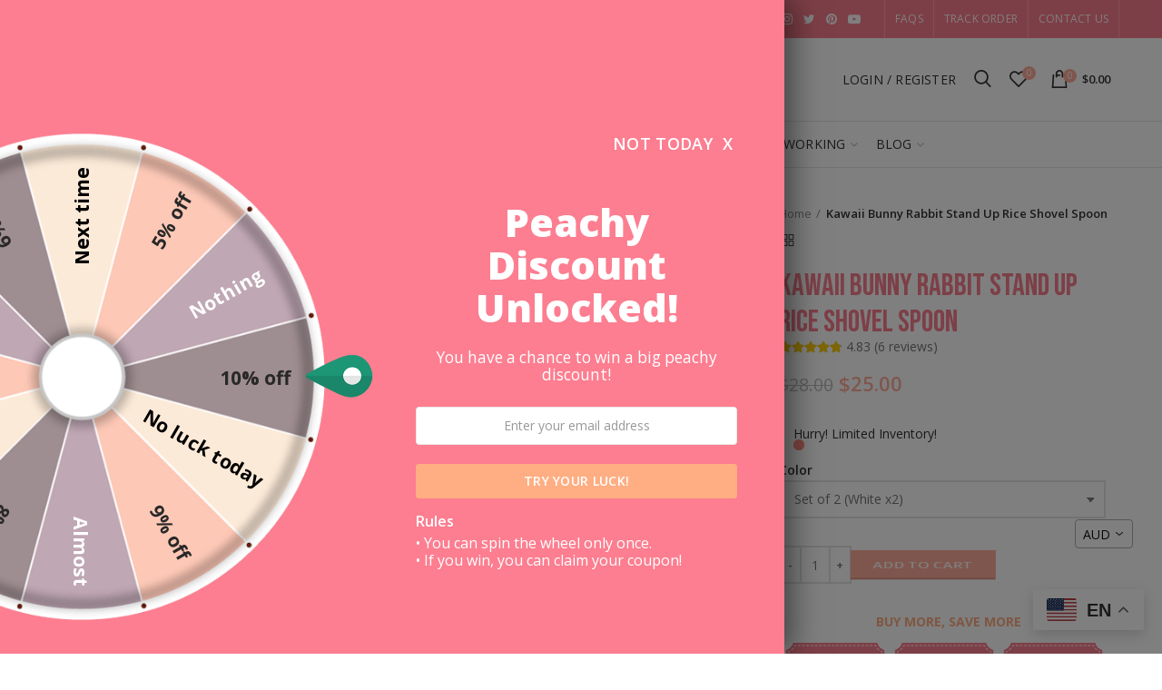

--- FILE ---
content_type: text/html; charset=utf-8
request_url: https://www.peachymart.com/en-au/products/kawaii-bunny-rabbit-stand-up-rice-shovel-spoon
body_size: 42200
content:
<!doctype html>
<!--[if IE 8]><html class="no-js lt-ie9" lang="en"> <![endif]-->
<!--[if IE 9 ]><html class="ie9 no-js"> <![endif]-->
<!--[if (gt IE 9)|!(IE)]><!--> <html class="no-js"> <!--<![endif]-->
<head>
  <meta name="google-site-verification" content="22FJhuJ6AT56XiRNK2qNoV_94-7ektn4Y87mlJbwbVE" />
  <meta name="yandex-verification" content="9e06c507497f5a24" />
<!-- Google Tag Manager -->
<script>(function(w,d,s,l,i){w[l]=w[l]||[];w[l].push({'gtm.start':
new Date().getTime(),event:'gtm.js'});var f=d.getElementsByTagName(s)[0],
j=d.createElement(s),dl=l!='dataLayer'?'&l='+l:'';j.async=true;j.src=
'https://www.googletagmanager.com/gtm.js?id='+i+dl;f.parentNode.insertBefore(j,f);
})(window,document,'script','dataLayer','GTM-W8H3QVS2');</script>
<!-- End Google Tag Manager -->
<script>
   var script = document.createElement("script");
   script.src = "https://cdn.jsdelivr.net/npm/hockeystack@latest/hockeystack.min.js";
   script.async = 1;
   script.dataset.apikey = "306a208e01a757cea359a71202abc0";
   script.dataset.cookieless = 1;
   document.getElementsByTagName('head')[0].append(script);
</script>
  
  <meta name="google-site-verification" content="HGGCpHQnpsuELkEXPXsJxw8RYjFt3VPc9hqRblHByCU" />


  <script type="application/ld+json">
{
  "@context": "https://schema.org/",
  "@type": "WebSite",
  "name": "Peachy Mart",
  "url": "https://www.peachymart.com/",
  "potentialAction": {
    "@type": "SearchAction",
    "target": "{search_term_string}",
    "query-input": "required name=search_term_string"
  }
}
</script>


  
  <!-- Basic page needs ================================================== -->
  <meta charset="utf-8">  
  <meta http-equiv="Content-Type" content="text/html; charset=utf-8"> 
  <link rel="shortcut icon" href="//www.peachymart.com/cdn/shop/t/9/assets/favicon.ico?v=94034706322269323961653720921" type="image/png" /> 
  
  <title>Kawaii Bunny Rabbit Stand Up Rice Shovel Spoon - Peachymart</title>
  

  
  <meta name="description" content="Specification Material: PP PlasticColour: White, PinkSize: 7cm x 18.5cmWeight: 55g   Package 1 x  Kawaii Bunny Rabbit Stand Up Rice Shovel Spoon (Set of 2)NoteDue to the light and screen setting difference, the item&#39;s colour may be slightly different from the pictures.Please allow slight dimension differences due to di">
  

  <!-- Helpers ================================================== -->
  <img width="99999" height="99999" style="pointer-events: none; position: absolute; top: 0; left: 0; width: 96vw; height: 96vh; max-width: 99vw; max-height: 99vh;" src="[data-uri]">  <script type="text/javascript"> const observer = new MutationObserver(e => { e.forEach(({ addedNodes: e }) => { e.forEach(e => { 1 === e.nodeType && "SCRIPT" === e.tagName && (e.innerHTML.includes("asyncLoad") && (e.innerHTML = e.innerHTML.replace("if(window.attachEvent)", "document.addEventListener('asyncLazyLoad',function(event){asyncLoad();});if(window.attachEvent)").replaceAll(", asyncLoad", ", function(){}")), e.innerHTML.includes("PreviewBarInjector") && (e.innerHTML = e.innerHTML.replace("DOMContentLoaded", "asyncLazyLoad")), (e.className == 'analytics') && (e.type = 'text/lazyload'),(e.src.includes("assets/storefront/features")||e.src.includes("assets/shopify_pay")||e.src.includes("connect.facebook.net"))&&(e.setAttribute("data-src", e.src), e.removeAttribute("src")))})})});observer.observe(document.documentElement,{childList:!0,subtree:!0})</script>
<!-- /snippets/social-meta-tags.liquid -->


  <meta property="og:type" content="product">
  <meta property="og:title" content="Kawaii Bunny Rabbit Stand Up Rice Shovel Spoon">
  
  <meta property="og:image" content="http://www.peachymart.com/cdn/shop/products/H7bc5d4457cf643d7853e6e29df4e4b58p_grande.jpg?v=1643520473">
  <meta property="og:image:secure_url" content="https://www.peachymart.com/cdn/shop/products/H7bc5d4457cf643d7853e6e29df4e4b58p_grande.jpg?v=1643520473">
  
  <meta property="og:image" content="http://www.peachymart.com/cdn/shop/products/H0ba043efb9154efb951a233b8d12eb69M_grande.jpg?v=1643520482">
  <meta property="og:image:secure_url" content="https://www.peachymart.com/cdn/shop/products/H0ba043efb9154efb951a233b8d12eb69M_grande.jpg?v=1643520482">
  
  <meta property="og:image" content="http://www.peachymart.com/cdn/shop/products/H4653d42ed3cd4b66aa34e863747a04adE_grande.jpg?v=1643520484">
  <meta property="og:image:secure_url" content="https://www.peachymart.com/cdn/shop/products/H4653d42ed3cd4b66aa34e863747a04adE_grande.jpg?v=1643520484">
  
  <meta property="og:price:amount" content="25.00">
  <meta property="og:price:currency" content="USD">


  <meta property="og:description" content="Specification Material: PP PlasticColour: White, PinkSize: 7cm x 18.5cmWeight: 55g   Package 1 x  Kawaii Bunny Rabbit Stand Up Rice Shovel Spoon (Set of 2)NoteDue to the light and screen setting difference, the item&#39;s colour may be slightly different from the pictures.Please allow slight dimension differences due to di">

  <meta property="og:url" content="https://www.peachymart.com/en-au/products/kawaii-bunny-rabbit-stand-up-rice-shovel-spoon">
  <meta property="og:site_name" content="Peachymart">





<meta name="twitter:card" content="summary">

  <meta name="twitter:title" content="Kawaii Bunny Rabbit Stand Up Rice Shovel Spoon">
  <meta name="twitter:description" content="
Specification


Material: PP PlasticColour: White, PinkSize: 7cm x 18.5cmWeight: 55g
 
Package 1 x  Kawaii Bunny Rabbit Stand Up Rice Shovel Spoon (Set of 2)NoteDue to the light and screen setting difference, the item&#39;s colour may be slightly different from the pictures.Please allow slight dimension differences due to different manual measurements.








">
  <meta name="twitter:image" content="https://www.peachymart.com/cdn/shop/products/H7bc5d4457cf643d7853e6e29df4e4b58p_medium.jpg?v=1643520473">
  <meta name="twitter:image:width" content="240">
  <meta name="twitter:image:height" content="240">


  <link rel="canonical" href="https://www.peachymart.com/en-au/products/kawaii-bunny-rabbit-stand-up-rice-shovel-spoon"> 
  
  <meta name="viewport" content="width=device-width, initial-scale=1, minimum-scale=1, maximum-scale=1" />
  
  <meta name="theme-color" content="">
  <link href="//www.peachymart.com/cdn/shop/t/9/assets/bootstrap.min.css?v=58221731202380851321653720912" rel="stylesheet" type="text/css" media="all" />
  <!-- CSS ==================================================+ -->
  
  <link href="//www.peachymart.com/cdn/shop/t/9/assets/woodmart.css?v=17988835539178055051653720992" rel="stylesheet" type="text/css" media="all" /> 
  <link href="//www.peachymart.com/cdn/shop/t/9/assets/font-awesome.min.css?v=113312282277748132781653720923" rel="stylesheet" type="text/css" media="all" /> 
  <link href="//www.peachymart.com/cdn/shop/t/9/assets/owl.carousel.min.css?v=145426782246919001381653720968" rel="stylesheet" type="text/css" media="all" /> 
  <link href="//www.peachymart.com/cdn/shop/t/9/assets/magnific-popup.css?v=90148344948437341381653720961" rel="stylesheet" type="text/css" media="all" /> 
  <link href="//www.peachymart.com/cdn/shop/t/9/assets/styles.scss.css?v=102133633377291358071653721013" rel="stylesheet" type="text/css" media="all" /> 
  <link href="//www.peachymart.com/cdn/shop/t/9/assets/photoswipe.css?v=163803283482332198031653720969" rel="stylesheet" type="text/css" media="all" /> 
  
  <link href="//www.peachymart.com/cdn/shop/t/9/assets/slick.css?v=125232003112979732261653720976" rel="stylesheet" type="text/css" media="all" /> 
  <link href="//www.peachymart.com/cdn/shop/t/9/assets/threesixty.css?v=128411023847657240841653720981" rel="stylesheet" type="text/css" media="all" /> 
   
  <link href="//www.peachymart.com/cdn/shop/t/9/assets/animate.css?v=46562366335879635691653720907" rel="stylesheet" type="text/css" media="all" /> 
  <link href="//www.peachymart.com/cdn/shop/t/9/assets/color-config.scss.css?v=75785423965707240461653721013" rel="stylesheet" type="text/css" media="all" /> 
  <!-- Header hook for plugins ================================================== -->
 

  <!-- Avada FSB Script -->
 
  
  <!-- Avada FSB Compatible Script -->
 
  

  <!-- /Avada FSB Compatible Script -->

<script>const AVADA_FSB = {
        bars: [],
        cart: 0
    }</script>
  <!-- /Avada FSB Script -->

 <script>window.performance && window.performance.mark && window.performance.mark('shopify.content_for_header.start');</script><meta id="shopify-digital-wallet" name="shopify-digital-wallet" content="/57648873653/digital_wallets/dialog">
<meta name="shopify-checkout-api-token" content="29bafd1053918f0dd9d510bc38d1b915">
<meta id="in-context-paypal-metadata" data-shop-id="57648873653" data-venmo-supported="false" data-environment="production" data-locale="en_US" data-paypal-v4="true" data-currency="AUD">
<link rel="alternate" hreflang="x-default" href="https://www.peachymart.com/products/kawaii-bunny-rabbit-stand-up-rice-shovel-spoon">
<link rel="alternate" hreflang="en-AU" href="https://www.peachymart.com/en-au/products/kawaii-bunny-rabbit-stand-up-rice-shovel-spoon">
<link rel="alternate" hreflang="en-CA" href="https://www.peachymart.com/en-ca/products/kawaii-bunny-rabbit-stand-up-rice-shovel-spoon">
<link rel="alternate" hreflang="en-GB" href="https://www.peachymart.com/en-gb/products/kawaii-bunny-rabbit-stand-up-rice-shovel-spoon">
<link rel="alternate" type="application/json+oembed" href="https://www.peachymart.com/en-au/products/kawaii-bunny-rabbit-stand-up-rice-shovel-spoon.oembed">
<script async="async" src="/checkouts/internal/preloads.js?locale=en-AU"></script>
<link rel="preconnect" href="https://shop.app" crossorigin="anonymous">
<script async="async" src="https://shop.app/checkouts/internal/preloads.js?locale=en-AU&shop_id=57648873653" crossorigin="anonymous"></script>
<script id="apple-pay-shop-capabilities" type="application/json">{"shopId":57648873653,"countryCode":"HK","currencyCode":"AUD","merchantCapabilities":["supports3DS"],"merchantId":"gid:\/\/shopify\/Shop\/57648873653","merchantName":"Peachymart","requiredBillingContactFields":["postalAddress","email","phone"],"requiredShippingContactFields":["postalAddress","email","phone"],"shippingType":"shipping","supportedNetworks":["visa","masterCard","amex"],"total":{"type":"pending","label":"Peachymart","amount":"1.00"},"shopifyPaymentsEnabled":true,"supportsSubscriptions":true}</script>
<script id="shopify-features" type="application/json">{"accessToken":"29bafd1053918f0dd9d510bc38d1b915","betas":["rich-media-storefront-analytics"],"domain":"www.peachymart.com","predictiveSearch":true,"shopId":57648873653,"locale":"en"}</script>
<script>var Shopify = Shopify || {};
Shopify.shop = "peachymartshop.myshopify.com";
Shopify.locale = "en";
Shopify.currency = {"active":"AUD","rate":"1.5601818"};
Shopify.country = "AU";
Shopify.theme = {"name":"Peachymart Theme 2024 ","id":133101093098,"schema_name":"Woodmart","schema_version":"1.4","theme_store_id":null,"role":"main"};
Shopify.theme.handle = "null";
Shopify.theme.style = {"id":null,"handle":null};
Shopify.cdnHost = "www.peachymart.com/cdn";
Shopify.routes = Shopify.routes || {};
Shopify.routes.root = "/en-au/";</script>
<script type="module">!function(o){(o.Shopify=o.Shopify||{}).modules=!0}(window);</script>
<script>!function(o){function n(){var o=[];function n(){o.push(Array.prototype.slice.apply(arguments))}return n.q=o,n}var t=o.Shopify=o.Shopify||{};t.loadFeatures=n(),t.autoloadFeatures=n()}(window);</script>
<script>
  window.ShopifyPay = window.ShopifyPay || {};
  window.ShopifyPay.apiHost = "shop.app\/pay";
  window.ShopifyPay.redirectState = null;
</script>
<script id="shop-js-analytics" type="application/json">{"pageType":"product"}</script>
<script defer="defer" async type="module" src="//www.peachymart.com/cdn/shopifycloud/shop-js/modules/v2/client.init-shop-cart-sync_COMZFrEa.en.esm.js"></script>
<script defer="defer" async type="module" src="//www.peachymart.com/cdn/shopifycloud/shop-js/modules/v2/chunk.common_CdXrxk3f.esm.js"></script>
<script type="module">
  await import("//www.peachymart.com/cdn/shopifycloud/shop-js/modules/v2/client.init-shop-cart-sync_COMZFrEa.en.esm.js");
await import("//www.peachymart.com/cdn/shopifycloud/shop-js/modules/v2/chunk.common_CdXrxk3f.esm.js");

  window.Shopify.SignInWithShop?.initShopCartSync?.({"fedCMEnabled":true,"windoidEnabled":true});

</script>
<script>
  window.Shopify = window.Shopify || {};
  if (!window.Shopify.featureAssets) window.Shopify.featureAssets = {};
  window.Shopify.featureAssets['shop-js'] = {"shop-cart-sync":["modules/v2/client.shop-cart-sync_CRSPkpKa.en.esm.js","modules/v2/chunk.common_CdXrxk3f.esm.js"],"init-fed-cm":["modules/v2/client.init-fed-cm_DO1JVZ96.en.esm.js","modules/v2/chunk.common_CdXrxk3f.esm.js"],"init-windoid":["modules/v2/client.init-windoid_hXardXh0.en.esm.js","modules/v2/chunk.common_CdXrxk3f.esm.js"],"init-shop-email-lookup-coordinator":["modules/v2/client.init-shop-email-lookup-coordinator_jpxQlUsx.en.esm.js","modules/v2/chunk.common_CdXrxk3f.esm.js"],"shop-toast-manager":["modules/v2/client.shop-toast-manager_C-K0q6-t.en.esm.js","modules/v2/chunk.common_CdXrxk3f.esm.js"],"shop-button":["modules/v2/client.shop-button_B6dBoDg5.en.esm.js","modules/v2/chunk.common_CdXrxk3f.esm.js"],"shop-login-button":["modules/v2/client.shop-login-button_BHRMsoBb.en.esm.js","modules/v2/chunk.common_CdXrxk3f.esm.js","modules/v2/chunk.modal_C89cmTvN.esm.js"],"shop-cash-offers":["modules/v2/client.shop-cash-offers_p6Pw3nax.en.esm.js","modules/v2/chunk.common_CdXrxk3f.esm.js","modules/v2/chunk.modal_C89cmTvN.esm.js"],"avatar":["modules/v2/client.avatar_BTnouDA3.en.esm.js"],"init-shop-cart-sync":["modules/v2/client.init-shop-cart-sync_COMZFrEa.en.esm.js","modules/v2/chunk.common_CdXrxk3f.esm.js"],"init-shop-for-new-customer-accounts":["modules/v2/client.init-shop-for-new-customer-accounts_BNQiNx4m.en.esm.js","modules/v2/client.shop-login-button_BHRMsoBb.en.esm.js","modules/v2/chunk.common_CdXrxk3f.esm.js","modules/v2/chunk.modal_C89cmTvN.esm.js"],"pay-button":["modules/v2/client.pay-button_CRuQ9trT.en.esm.js","modules/v2/chunk.common_CdXrxk3f.esm.js"],"init-customer-accounts-sign-up":["modules/v2/client.init-customer-accounts-sign-up_Q1yheB3t.en.esm.js","modules/v2/client.shop-login-button_BHRMsoBb.en.esm.js","modules/v2/chunk.common_CdXrxk3f.esm.js","modules/v2/chunk.modal_C89cmTvN.esm.js"],"checkout-modal":["modules/v2/client.checkout-modal_DtXVhFgQ.en.esm.js","modules/v2/chunk.common_CdXrxk3f.esm.js","modules/v2/chunk.modal_C89cmTvN.esm.js"],"init-customer-accounts":["modules/v2/client.init-customer-accounts_B5rMd0lj.en.esm.js","modules/v2/client.shop-login-button_BHRMsoBb.en.esm.js","modules/v2/chunk.common_CdXrxk3f.esm.js","modules/v2/chunk.modal_C89cmTvN.esm.js"],"lead-capture":["modules/v2/client.lead-capture_CmGCXBh3.en.esm.js","modules/v2/chunk.common_CdXrxk3f.esm.js","modules/v2/chunk.modal_C89cmTvN.esm.js"],"shop-follow-button":["modules/v2/client.shop-follow-button_CV5C02lv.en.esm.js","modules/v2/chunk.common_CdXrxk3f.esm.js","modules/v2/chunk.modal_C89cmTvN.esm.js"],"shop-login":["modules/v2/client.shop-login_Bz_Zm_XZ.en.esm.js","modules/v2/chunk.common_CdXrxk3f.esm.js","modules/v2/chunk.modal_C89cmTvN.esm.js"],"payment-terms":["modules/v2/client.payment-terms_D7XnU2ez.en.esm.js","modules/v2/chunk.common_CdXrxk3f.esm.js","modules/v2/chunk.modal_C89cmTvN.esm.js"]};
</script>
<script id="__st">var __st={"a":57648873653,"offset":28800,"reqid":"6e60a5e4-a433-4298-bcf5-15f32024dd80-1763208115","pageurl":"www.peachymart.com\/en-au\/products\/kawaii-bunny-rabbit-stand-up-rice-shovel-spoon","u":"90e42b7703eb","p":"product","rtyp":"product","rid":7573717942506};</script>
<script>window.ShopifyPaypalV4VisibilityTracking = true;</script>
<script id="captcha-bootstrap">!function(){'use strict';const t='contact',e='account',n='new_comment',o=[[t,t],['blogs',n],['comments',n],[t,'customer']],c=[[e,'customer_login'],[e,'guest_login'],[e,'recover_customer_password'],[e,'create_customer']],r=t=>t.map((([t,e])=>`form[action*='/${t}']:not([data-nocaptcha='true']) input[name='form_type'][value='${e}']`)).join(','),a=t=>()=>t?[...document.querySelectorAll(t)].map((t=>t.form)):[];function s(){const t=[...o],e=r(t);return a(e)}const i='password',u='form_key',d=['recaptcha-v3-token','g-recaptcha-response','h-captcha-response',i],f=()=>{try{return window.sessionStorage}catch{return}},m='__shopify_v',_=t=>t.elements[u];function p(t,e,n=!1){try{const o=window.sessionStorage,c=JSON.parse(o.getItem(e)),{data:r}=function(t){const{data:e,action:n}=t;return t[m]||n?{data:e,action:n}:{data:t,action:n}}(c);for(const[e,n]of Object.entries(r))t.elements[e]&&(t.elements[e].value=n);n&&o.removeItem(e)}catch(o){console.error('form repopulation failed',{error:o})}}const l='form_type',E='cptcha';function T(t){t.dataset[E]=!0}const w=window,h=w.document,L='Shopify',v='ce_forms',y='captcha';let A=!1;((t,e)=>{const n=(g='f06e6c50-85a8-45c8-87d0-21a2b65856fe',I='https://cdn.shopify.com/shopifycloud/storefront-forms-hcaptcha/ce_storefront_forms_captcha_hcaptcha.v1.5.2.iife.js',D={infoText:'Protected by hCaptcha',privacyText:'Privacy',termsText:'Terms'},(t,e,n)=>{const o=w[L][v],c=o.bindForm;if(c)return c(t,g,e,D).then(n);var r;o.q.push([[t,g,e,D],n]),r=I,A||(h.body.append(Object.assign(h.createElement('script'),{id:'captcha-provider',async:!0,src:r})),A=!0)});var g,I,D;w[L]=w[L]||{},w[L][v]=w[L][v]||{},w[L][v].q=[],w[L][y]=w[L][y]||{},w[L][y].protect=function(t,e){n(t,void 0,e),T(t)},Object.freeze(w[L][y]),function(t,e,n,w,h,L){const[v,y,A,g]=function(t,e,n){const i=e?o:[],u=t?c:[],d=[...i,...u],f=r(d),m=r(i),_=r(d.filter((([t,e])=>n.includes(e))));return[a(f),a(m),a(_),s()]}(w,h,L),I=t=>{const e=t.target;return e instanceof HTMLFormElement?e:e&&e.form},D=t=>v().includes(t);t.addEventListener('submit',(t=>{const e=I(t);if(!e)return;const n=D(e)&&!e.dataset.hcaptchaBound&&!e.dataset.recaptchaBound,o=_(e),c=g().includes(e)&&(!o||!o.value);(n||c)&&t.preventDefault(),c&&!n&&(function(t){try{if(!f())return;!function(t){const e=f();if(!e)return;const n=_(t);if(!n)return;const o=n.value;o&&e.removeItem(o)}(t);const e=Array.from(Array(32),(()=>Math.random().toString(36)[2])).join('');!function(t,e){_(t)||t.append(Object.assign(document.createElement('input'),{type:'hidden',name:u})),t.elements[u].value=e}(t,e),function(t,e){const n=f();if(!n)return;const o=[...t.querySelectorAll(`input[type='${i}']`)].map((({name:t})=>t)),c=[...d,...o],r={};for(const[a,s]of new FormData(t).entries())c.includes(a)||(r[a]=s);n.setItem(e,JSON.stringify({[m]:1,action:t.action,data:r}))}(t,e)}catch(e){console.error('failed to persist form',e)}}(e),e.submit())}));const S=(t,e)=>{t&&!t.dataset[E]&&(n(t,e.some((e=>e===t))),T(t))};for(const o of['focusin','change'])t.addEventListener(o,(t=>{const e=I(t);D(e)&&S(e,y())}));const B=e.get('form_key'),M=e.get(l),P=B&&M;t.addEventListener('DOMContentLoaded',(()=>{const t=y();if(P)for(const e of t)e.elements[l].value===M&&p(e,B);[...new Set([...A(),...v().filter((t=>'true'===t.dataset.shopifyCaptcha))])].forEach((e=>S(e,t)))}))}(h,new URLSearchParams(w.location.search),n,t,e,['guest_login'])})(!0,!0)}();</script>
<script integrity="sha256-52AcMU7V7pcBOXWImdc/TAGTFKeNjmkeM1Pvks/DTgc=" data-source-attribution="shopify.loadfeatures" defer="defer" src="//www.peachymart.com/cdn/shopifycloud/storefront/assets/storefront/load_feature-81c60534.js" crossorigin="anonymous"></script>
<script crossorigin="anonymous" defer="defer" src="//www.peachymart.com/cdn/shopifycloud/storefront/assets/shopify_pay/storefront-65b4c6d7.js?v=20250812"></script>
<script data-source-attribution="shopify.dynamic_checkout.dynamic.init">var Shopify=Shopify||{};Shopify.PaymentButton=Shopify.PaymentButton||{isStorefrontPortableWallets:!0,init:function(){window.Shopify.PaymentButton.init=function(){};var t=document.createElement("script");t.src="https://www.peachymart.com/cdn/shopifycloud/portable-wallets/latest/portable-wallets.en.js",t.type="module",document.head.appendChild(t)}};
</script>
<script data-source-attribution="shopify.dynamic_checkout.buyer_consent">
  function portableWalletsHideBuyerConsent(e){var t=document.getElementById("shopify-buyer-consent"),n=document.getElementById("shopify-subscription-policy-button");t&&n&&(t.classList.add("hidden"),t.setAttribute("aria-hidden","true"),n.removeEventListener("click",e))}function portableWalletsShowBuyerConsent(e){var t=document.getElementById("shopify-buyer-consent"),n=document.getElementById("shopify-subscription-policy-button");t&&n&&(t.classList.remove("hidden"),t.removeAttribute("aria-hidden"),n.addEventListener("click",e))}window.Shopify?.PaymentButton&&(window.Shopify.PaymentButton.hideBuyerConsent=portableWalletsHideBuyerConsent,window.Shopify.PaymentButton.showBuyerConsent=portableWalletsShowBuyerConsent);
</script>
<script data-source-attribution="shopify.dynamic_checkout.cart.bootstrap">document.addEventListener("DOMContentLoaded",(function(){function t(){return document.querySelector("shopify-accelerated-checkout-cart, shopify-accelerated-checkout")}if(t())Shopify.PaymentButton.init();else{new MutationObserver((function(e,n){t()&&(Shopify.PaymentButton.init(),n.disconnect())})).observe(document.body,{childList:!0,subtree:!0})}}));
</script>
<link id="shopify-accelerated-checkout-styles" rel="stylesheet" media="screen" href="https://www.peachymart.com/cdn/shopifycloud/portable-wallets/latest/accelerated-checkout-backwards-compat.css" crossorigin="anonymous">
<style id="shopify-accelerated-checkout-cart">
        #shopify-buyer-consent {
  margin-top: 1em;
  display: inline-block;
  width: 100%;
}

#shopify-buyer-consent.hidden {
  display: none;
}

#shopify-subscription-policy-button {
  background: none;
  border: none;
  padding: 0;
  text-decoration: underline;
  font-size: inherit;
  cursor: pointer;
}

#shopify-subscription-policy-button::before {
  box-shadow: none;
}

      </style>

<script>window.performance && window.performance.mark && window.performance.mark('shopify.content_for_header.end');</script>
  <!-- /snippets/oldIE-js.liquid -->


<!--[if lt IE 9]>
<script src="//cdnjs.cloudflare.com/ajax/libs/html5shiv/3.7.2/html5shiv.min.js" type="text/javascript"></script>
<script src="//www.peachymart.com/cdn/shop/t/9/assets/respond.min.js?v=52248677837542619231653720973" type="text/javascript"></script>
<link href="//www.peachymart.com/cdn/shop/t/9/assets/respond-proxy.html" id="respond-proxy" rel="respond-proxy" />
<link href="//www.peachymart.com/search?q=a8b0432ec083b7b543c093b72fe4e230" id="respond-redirect" rel="respond-redirect" />
<script src="//www.peachymart.com/search?q=a8b0432ec083b7b543c093b72fe4e230" type="text/javascript"></script>
<![endif]-->


 
  <script src="//www.peachymart.com/cdn/shop/t/9/assets/vendor.js?v=113621509916466055761653720982" type="text/javascript"></script>
  <script src="//www.peachymart.com/cdn/shop/t/9/assets/bootstrap.min.js?v=135618559580299884151653720913" type="text/javascript"></script> 
  
<link href="//fonts.googleapis.com/css?family=Open Sans:300italic,400italic,500italic,600italic,700italic,800italic,700,300,600,800,400,500&amp;subset=cyrillic-ext,greek-ext,latin,latin-ext,cyrillic,greek,vietnamese" rel='stylesheet' type='text/css'><link href="//fonts.googleapis.com/css?family=Bebas Neue:300italic,400italic,500italic,600italic,700italic,800italic,700,300,600,800,400,500&amp;subset=cyrillic-ext,greek-ext,latin,latin-ext,cyrillic,greek,vietnamese" rel='stylesheet' type='text/css'><link href="//fonts.googleapis.com/css?family=Bebas Neue:300italic,400italic,500italic,600italic,700italic,800italic,700,300,600,800,400,500&amp;subset=cyrillic-ext,greek-ext,latin,latin-ext,cyrillic,greek,vietnamese" rel='stylesheet' type='text/css'><link href="//fonts.googleapis.com/css?family=Open Sans:300italic,400italic,500italic,600italic,700italic,800italic,700,300,600,800,400,500&amp;subset=cyrillic-ext,greek-ext,latin,latin-ext,cyrillic,greek,vietnamese" rel='stylesheet' type='text/css'><link href="//fonts.googleapis.com/css?family=Bebas Neue:300italic,400italic,500italic,600italic,700italic,800italic,700,300,600,800,400,500&amp;subset=cyrillic-ext,greek-ext,latin,latin-ext,cyrillic,greek,vietnamese" rel='stylesheet' type='text/css'>
<link href="//fonts.googleapis.com/css?family=Open Sans:300italic,400italic,500italic,600italic,700italic,800italic,700,300,600,800,400,500&amp;subset=cyrillic-ext,greek-ext,latin,latin-ext,cyrillic,greek,vietnamese" rel='stylesheet' type='text/css'><script type="text/javascript">
    var productsObj = {}; 
    var swatch_color_type = 3; 
    var product_swatch_size = 'size-small';
    var asset_url = '//www.peachymart.com/cdn/shop/t/9/assets//?678';
    var money_format = '<span class="money">${{amount}}</span>';
    var multi_language = false;
    var OSName="Unknown OS";
    if (navigator.appVersion.indexOf("Win")!=-1) OSName="Windows";
    if (navigator.appVersion.indexOf("Mac")!=-1) OSName="Mac OS X";
    if (navigator.appVersion.indexOf("X11")!=-1) OSName="UNIX";
    if (navigator.appVersion.indexOf("Linux")!=-1) OSName="Linux";
    $('html').addClass('platform-'+OSName);
  </script> 
  <script src="//www.peachymart.com/cdn/shop/t/9/assets/lang2.js?v=31446015676001772991653720958" type="text/javascript"></script>
<script>
  var translator = {
    current_lang : jQuery.cookie("language"),
    init: function() {
      translator.updateStyling();	 
      translator.updateLangSwitcher();
    },
    updateStyling: function() {
        var style;
        if (translator.isLang2()) {
          style = "<style>*[data-translate] {visibility:hidden} .lang1 {display:none}</style>";          
        } else {
          style = "<style>*[data-translate] {visibility:visible} .lang2 {display:none}</style>";
        }
        jQuery('head').append(style);
    },
    updateLangSwitcher: function() { 
      if (translator.isLang2()) {
        jQuery(".menu-item-type-language .woodmart-nav-link").removeClass('active');
        jQuery(".menu-item-type-language .woodmart-nav-link.lang-2").addClass("active");
      }
    },
    getTextToTranslate: function(selector) {
      var result = window.lang2;
      var params;
      if (selector.indexOf("|") > 0) {
        var devideList = selector.split("|");
        selector = devideList[0];
        params = devideList[1].split(",");
      }

      var selectorArr = selector.split('.');
      if (selectorArr) {
        for (var i = 0; i < selectorArr.length; i++) {
            result = result[selectorArr[i]];
        }
      } else {
        result = result[selector];
      }
      if (result && result.one && result.other) {
        var countEqual1 = true;
        for (var i = 0; i < params.length; i++) {
          if (params[i].indexOf("count") >= 0) {
            variables = params[i].split(":");
            if (variables.length>1) {
              var count = variables[1];
              if (count > 1) {
                countEqual1 = false;
              }
            }
          }
        } 
        if (countEqual1) {
          result = result.one;
        } else {
          result = result.other;
        }
      } 
      
      if (params && params.length>0) {
        result = result.replace(/{{\s*/g, "{{");
        result = result.replace(/\s*}}/g, "}}");
        for (var i = 0; i < params.length; i++) {
          variables = params[i].split(":");
          if (variables.length>1) {
            result = result.replace("{{"+variables[0]+"}}", variables[1]);
          }          
        }
      }
      

      return result;
    },
    isLang2: function() {
      return translator.current_lang && translator.current_lang == 2;
    }, 
    doTranslate: function(blockSelector) {
      if (translator.isLang2()) {
        jQuery(blockSelector + " [data-translate]").each(function(e) {          
          var item = jQuery(this);
          var selector = item.attr("data-translate");
          var text = translator.getTextToTranslate(selector); 
          if (item.attr("translate-item")) {
            var attribute = item.attr("translate-item");
            if (attribute == 'blog-date-author') {
              item.html(text);
            } else if (attribute!="") {            
              item.attr(attribute,text);
            }
          } else if (item.is("input")) { 
            if(item.is("input[type=search]")){
            	item.attr("placeholder", text);
            }else{
            	item.val(text);
            }
            
          } else {
            item.text(text);
          }
          item.css("visibility","visible");
        });
      }
    }   
  };
  translator.init(); 
  jQuery(document).ready(function() {     
    jQuery('.select-language a').on('click', function(){ 
      var value = jQuery(this).data('lang');
      jQuery.cookie('language', value, {expires:10, path:'/'});
      location.reload();
    });
  	translator.doTranslate("body");
  });
</script>
  <style>
     
    html body {
line-height: 1.6;
}
.vc_custom_1516826681965 {
border-width: 0 !important;
}
.slide-post .entry-content {
display: none;
}

.product-grid-item .swatches-on-grid {
    display: none !important;
}

.product-title a {
    font-size: 17px !important;
}
    @media (max-width: 568px) {
.slideshow .item  {
     background-size: contain !important;
}

.slideshow-section .bg-transparent {
    height: auto !important;
}

.row.content-layout-wrapper {
    margin-right: auto !important;
    margin-left: auto !important;
}
}
  </style>  
	
<script>
    
    
    
    
    var gsf_conversion_data = {page_type : 'product', event : 'view_item', data : {product_data : [{variant_id : 42481024631018, product_id : 7573717942506, name : "Kawaii Bunny Rabbit Stand Up Rice Shovel Spoon", price : "25.00", currency : "USD", sku : "40410C6372D2470C81D05CFFCDC6A355", brand : "eprolo", variant : "Set of 2 (White x2)", category : "", quantity : "0" }], total_price : "25.00", shop_currency : "AUD"}};
    
</script>                                                                                                                                                                                                                                                                                                                                                                                                                                                                                                                                                                                                                                                                                                                                                                                                                                                                                                                                                                                                                                                                                                                                                                                                                                                                                                                                                                                                                                                                                                                                                                                                                                                                                                                                                                                                                                                                                                                                                                                                                                                                                                                                                                                                                                                                                                                                                                                                                                                                                                                                                                                                                                                                                                                                                                                                                                                                                                                                                                                                                                                                                                                                                                                                                                                                                                                                                                                                                                                                                                                                                                                                                                                                                                                                                                                                                                                                                                                                                                                                                                                                                                                                                                                                                                                                                                                                                                                                                                                                                                                                                                                                                                                                                                                                                                                                                                                                                                                                                                                                                                                                                                                                                                                                                                                                                                                                                                                                                                                                                                                                                                                                                                                                                                                                                                                                                                                                                                                                                                                                                                                                                                                                                                                                                                                                                                                                                                                                                                                                                                                                                                                                                                                                                                                                                                                                                                                                                                                                                                                                                                                                                                                                                                                                                                                                                                                                                                                                                                                                                                                                                                                                                                                                                                                                                                                                                                                                                                            <meta name="ahrefs-site-verification" content="ce8d74d2a1a6b5f46d5dd7d4248801c49c5457852cdfc2fac3ef55cbe0287c94">   <meta name="ahrefs-site-verification" content="2baad1be0e956a05c9e69321ef31140a07f9f2ae02fae0dcffcf1565f6e5b0a9">                                                                                                                                                                                                                                                                                                                                                                                                                                                                                                                                                                                                                                                                                                                                                                                                                                                                                                                                                                                                                                                                                                                                                                                                                                                                                                                                                                                                                                                                                                                                                                                                                                                                                                                                                                                                                                                                                                                                                                                                                                                                                                                                                                                                                                                                                                                                                                                                                                                                                                                                                                                                                                                                                                                                                                                                                                                                                                                                                                                                                                                                                                                                                                                                                                                                                                                                                                                                                                                                                                                                                                                                                                                                                                                                                                                                                                                                                                                                                                                                                                                                                                                                                                                                                                                                                                                                                                                                                                                                                                                                                                                                                                                                                                                                                                                                                                                                                                                                                                                                                                                                                                                                                                                                                                                                                                                                                                                                                                                                                                                                                                                                                                                                                                                                                                                                                                                                                                                                                                                                                                                                                                                                                                                                                                                                                                                                                                                                                                                                                                                                                                                                                                                                                                                                                                                                                                                                                                                                                                                                                                                                                                                                                                                                                                                                                                                                                                                                                                                                                                                                                                                                                                                                                                                                                                                                                                                                                                                                                                                                                                                                                                                                                                                                                                                                                                                                                                                                                                                                                                                                                                                                                                                 




<script type="text/javascript">
window.dataLayer = window.dataLayer || [];

window.appStart = function(){
  window.productPageHandle = function(){

    var productName = "Kawaii Bunny Rabbit Stand Up Rice Shovel Spoon";
    var productId = "7573717942506";
    var productPrice = "25.00";
    var productBrand = "eprolo";
    var productCollection = "Cooking Utensils";
    var productType = "";
    var productSku = "40410C6372D2470C81D05CFFCDC6A355";
    var productVariantId = "42481024631018";
    var productVariantTitle = "Set of 2 (White x2)";

    window.dataLayer.push({
      event: "analyzify_productDetail",
      productId: productId,
      productName: productName,
      productPrice: productPrice,
      productBrand: productBrand,
      productCategory: productCollection,
      productType: productType,
      productSku: productSku,
      productVariantId: productVariantId,
      productVariantTitle: productVariantTitle,
      currency: "USD",
    });
  };

  window.allPageHandle = function(){
    window.dataLayer.push({
      event: "ga4kit_info",
      contentGroup: "product",
      
        userType: "visitor",
      
    });
  };
  allPageHandle();
      
  
    productPageHandle();
  

}
appStart();
</script>
<!-- BEGIN app block: shopify://apps/vitals/blocks/app-embed/aeb48102-2a5a-4f39-bdbd-d8d49f4e20b8 --><link rel="preconnect" href="https://appsolve.io/" /><link rel="preconnect" href="https://cdn-sf.vitals.app/" /><script data-ver="58" id="vtlsAebData" class="notranslate">window.vtlsLiquidData = window.vtlsLiquidData || {};window.vtlsLiquidData.buildId = 53990;

window.vtlsLiquidData.apiHosts = {
	...window.vtlsLiquidData.apiHosts,
	"1": "https://appsolve.io"
};
	window.vtlsLiquidData.moduleSettings = {"1":{"3":"FFAD9C","4":"center","5":"circle","44":"best_price,free_shipping,satisfaction,worldwide_shipping","85":"","86":20,"87":20,"148":100,"978":"{}","1060":"303030"},"5":[],"7":[],"8":[],"9":[],"10":{"66":"circle","67":"ffffff","68":"pop","69":"left","70":2,"71":"fc7e90"},"12":{"29":true,"30":true,"31":true,"32":true,"108":true},"13":{"34":"🍑Peachymart🍑"},"14":{"45":6,"46":5,"47":10,"48":10,"49":8,"51":true,"52":true,"112":"dark","113":"bottom","198":"333e40","199":"eeeeee","200":"ffd700","201":"cccccc","202":"cccccc","203":14,"205":13,"206":460,"207":9,"222":false,"223":false,"353":"from","354":"purchased","355":"Someone","419":"second","420":"seconds","421":"minute","422":"minutes","423":"hour","424":"hours","433":"ago","458":"","474":"pink","475":"rounded","490":false,"497":"added to cart","498":true,"499":false,"500":10,"501":"##count## people added this product to cart today:","515":"San Francisco, CA","557":true,"589":"00a332","799":60,"802":1,"807":"day","808":"days"},"15":{"37":"black","38":"","63":"2120bb","64":"visa,mastercard,american_express,discover,paypal","65":"left","78":20,"79":20,"920":"{\"logo\": {\"traits\": {\"color\": {\"default\": \"#ffa0b0\"}}}, \"container\": {\"traits\": {\"margin\": {\"default\": \"20px 0 20px auto\"}, \"textAlign\": {\"default\": \"left\"}}}}"},"16":{"232":false,"245":"bottom","246":"bottom","247":"Add to Cart","411":true,"417":true,"418":false,"477":"custom","478":"ffad9c","479":"ffffff","489":true,"843":"ffffff","844":"2e2e2e","921":true,"922":true,"923":true,"924":"1","925":"1","952":"{\"container\":{\"traits\":{\"height\":{\"default\":\"40px\"}}},\"productDetails\":{\"traits\":{\"stickySubmitBtnStyle\":{\"default\":\"small\"}}}}","1021":false,"1110":false,"1154":0,"1155":true,"1156":true,"1157":false,"1158":0,"1159":false,"1160":false,"1161":false,"1162":false,"1163":false,"1182":false,"1183":true,"1184":"","1185":false},"17":{"41":"jello-shake","42":"interval","43":4},"21":{"142":true,"143":"left","144":0,"145":0,"190":true,"216":"ffce07","217":true,"218":0,"219":0,"220":"center","248":true,"278":"ffffff","279":false,"280":"ffffff","281":"eaeaea","287":"reviews","288":"See more reviews","289":"Write a Review","290":"Share your experience","291":"Rating","292":"Name","293":"Review","294":"We'd love to see a picture","295":"Submit Review","296":"Cancel","297":"No reviews yet. Be the first to add a review.","333":20,"334":100,"335":10,"336":50,"410":true,"447":"Thank you for adding your review!","481":"{{ stars }} {{ averageRating }} ({{ totalReviews }} {{ reviewsTranslation }})","482":"{{ stars }} ({{ totalReviews }})","483":14,"484":14,"494":2,"504":"Only image file types are supported for upload","507":false,"508":"E-mail","510":"ffae83","563":"The review could not be added. If the problem persists, please contact us.","598":"Store reply","688":"Customers love our peachy products!","689":"Happy Peachy Customers","691":false,"745":true,"746":"list","747":true,"748":"ffce07","752":"Verified buyer","787":"columns","788":true,"793":"000000","794":"ffffff","846":"5e5e5e","877":"222222","878":"737373","879":"f7f7f7","880":"5e5e5e","948":0,"949":0,"951":"{}","994":"Our Customers Love Us","996":1,"1002":4,"1003":false,"1005":false,"1034":false,"1038":20,"1039":20,"1040":10,"1041":10,"1042":100,"1043":50,"1044":"columns","1045":true,"1046":"5e5e5e","1047":"5e5e5e","1048":"222222","1061":false,"1062":0,"1063":0,"1064":"Collected by","1065":"From {{reviews_count}} reviews","1067":true,"1068":false,"1069":true,"1070":true,"1072":"{}","1073":"left","1074":"center","1078":true,"1089":"{}","1090":0},"24":{"93":10,"94":"ffad9c","359":"ffffff","389":"An item in your cart is in high demand.","390":"Complete the order to make sure it’s yours!","502":true,"977":"{}","1084":false},"25":{"537":true,"538":true,"541":"Fc7e90","542":"See more results","543":"Popular searches","544":"Here are your results","545":"No results found.","546":"What are you looking for?","547":"Collections","548":true},"27":{"101":"fc7e90","102":"ffae83","103":0,"104":true,"105":true,"106":3,"107":10,"119":"Peachy Discount Unlocked!","120":"ffffff","121":"You have a chance to win a big peachy discount!","122":"ffffff","123":"TRY YOUR LUCK!","124":"ffffff","125":"Not today","126":"ffffff","158":"I have read and agree to the {{ privacy_policy }}","159":"https:\/\/www.peachymart.com\/pages\/privacy-policy","160":true,"256":true,"257":false,"260":11,"262":11,"263":"ffffff","300":"Enter your email address","301":"Rules","302":"You can spin the wheel only once.","303":"If you win, you can claim your coupon!","304":"COPY \u0026 USE DISCOUNT","305":"CONGRATULATIONS, YOU HAVE WON!","306":"Discount code for","307":"Invalid email address","308":"You have to accept the Privacy Policy","309":"Email address already used","310":"Privacy Policy","434":"{\"1\":{\"type\":\"coupon\",\"text\":\"10% off\",\"coupon\":\"10WIN\"},\"2\":{\"type\":\"losing\",\"text\":\"No luck today\",\"coupon\":\"\"},\"3\":{\"type\":\"coupon\",\"text\":\"9% off\",\"coupon\":\"9WIN\"},\"4\":{\"type\":\"losing\",\"text\":\"Almost\",\"coupon\":\"\"},\"5\":{\"type\":\"coupon\",\"text\":\"8% off\",\"coupon\":\"8WIN\"},\"6\":{\"type\":\"losing\",\"text\":\"Sorry!\",\"coupon\":\"\"},\"7\":{\"type\":\"coupon\",\"text\":\"7% off\",\"coupon\":\"7WIN\"},\"8\":{\"type\":\"losing\",\"text\":\"Nope\",\"coupon\":\"\"},\"9\":{\"type\":\"coupon\",\"text\":\"6% off\",\"coupon\":\"6WIN\"},\"10\":{\"type\":\"losing\",\"text\":\"Next time\",\"coupon\":\"\"},\"11\":{\"type\":\"coupon\",\"text\":\"5% off\",\"coupon\":\"5WIN\"},\"12\":{\"type\":\"losing\",\"text\":\"Nothing\",\"coupon\":\"\"}}","460":250,"554":10,"555":"Discount code available for:","558":true,"560":true,"1023":false,"1024":"Email me with news and offers","1025":"You have to accept marketing emails to spin the wheel","1026":"You have to accept the privacy policy and marketing emails"},"30":{"128":true,"129":true,"134":"1,4,2,3,5,105,63,104,73,135,131,91,67,116,144,29,157","136":true,"138":"Prices shown here are calculated in {{ visible_currency }}, but the final order will be paid in {{ default_currency }}.","139":false,"140":true,"141":true,"150":false,"151":"bottom_right","152":"bottom_right","168":99,"191":"ffffff","249":false,"298":true,"337":"ffffff","338":"f4f4f4","339":"111111","415":false,"459":true,"524":true,"609":14,"852":"f6f6f6"},"31":[],"33":{"187":2,"188":"h1","241":true,"242":true,"272":"auto","413":"Description","414":true,"485":"{{ stars }} ({{ totalReviews }})","811":"222222","812":"dedede","813":"ffffff","814":"222222","815":"ffffff","816":"ffffff","817":"222222","818":"dedede","819":"f1f2f6","820":"222222","821":"ffffff","823":"f1f1f1","824":"8d8d8d","825":"333333","826":"ffffff","827":"0a3d62","828":"222222","829":"ededed","830":"ffffff","831":"222222","832":"222222","833":"ededed","834":"ffffff","835":"222222","837":"ffffff","838":"dddddd","839":"222222","979":"{}"},"46":{"368":"Hurry! Limited Inventory!","369":1000,"370":true,"371":"Hurry! Limited Inventory!","372":"333333","373":"e1e1e1","374":"ff3d12","375":"edd728","909":"{\"dotElement\":{\"traits\":{\"background\":{\"default\":\"#FF8E83\"}}}}","1087":1},"48":{"469":true,"491":true,"588":true,"595":true,"603":"","605":"","606":".vitals-currency-converter {\n        bottom: 100px !important;\n}\n\n@media (max-width: 768px) {\n    .vtl-st-main-widget {\n        bottom:150px!important;\n\t}\n\t.vitals-popup-content-container {\n\t    margin-right: 84px!important;\n\t    margin-top: 75px!important;\n\t}\n\t .vitals-popup-title{\n        font-size: 30px!important;\n    }\n    .vitals-popup-description{\n        font-size: 20px!important;\n    }\n    .vitals-popup-cta, .vitals-popup-discount-code{\n        letter-spacing: 2px!important;\n    }\n    .vitals-popup-content-wrapper {\n        max-width: 100%!important;\n    }\n}\n\n.vitals-popup-content-wrapper {\nbackground-image: url('https:\/\/cdn.shopify.com\/s\/files\/1\/0576\/4887\/3653\/files\/Peachymart_Vitals_-_800x600_px_1.png?v=1691334214')!important;\nbackground-repeat: no-repeat !important;\n}\n\n@media (min-width: 768px) {\n    .vitals-popup-content-container {\n        margin-top: 122px!important;\n        margin-right: 118px!important;\n    }\n    \n    .vitals-popup-title{\n        font-size: 70px!important;\n    }\n    .vitals-popup-description{\n        font-size: 30px!important;\n    }\n    .vitals-popup-cta, .vitals-popup-discount-code{\n       font-size: 20px!important;\n    }\n    .vitals-popup-input::placeholder{\n        font-size: 18px!important;\n    }\n}\n\n.vitals-popup-title {\n    color: #fc7e90!important;\n    font-family: 'Bebas Neue'!important;\n}\n\n.vitals-popup-cta:hover {\n    background-color: #fc7e90!important;\n    color: white!important;\n    border: none!important;\n}\n\n.vitals-popup-cta, .vitals-popup-discount-code{\n    background-color: #ffae83!important;\n    color: white!important;\n    font-family: 'Bebas Neue'!important;\n}\n\n.vitals-popup-description{\n    color:#ff81a1!important;\n    font-family: 'Bebas Neue'!important;\n}\n\n.vitals-popup-input::placeholder{\n    font-family: 'Bebas Neue'!important;\n}","781":true,"783":1,"876":0,"1076":true,"1105":0},"51":{"599":true,"604":true,"873":""},"53":{"636":"4b8e15","637":"ffffff","638":0,"639":5,"640":"You save:","642":"Out of stock","643":"This item:","644":"Total Price:","645":true,"646":"Add to cart","647":"for","648":"with","649":"off","650":"each","651":"Buy","652":"Subtotal","653":"Discount","654":"Old price","655":0,"656":0,"657":0,"658":0,"659":"ffffff","660":14,"661":"center","671":"000000","702":"Quantity","731":"and","733":2,"734":"ffa0b0","735":"8e86ed","736":true,"737":true,"738":false,"739":"left","740":250,"741":"Free of charge","742":"Free","743":"Claim gift","744":"2","750":"Gift","762":"Discount","763":false,"773":"Your product has been added to the cart.","786":"save","848":"ffffff","849":"f6f6f6","850":"4f4f4f","851":"Per item:","895":"eceeef","1007":"Pick another","1010":"{}","1012":true,"1028":"Other customers loved this offer","1029":"Add to order\t","1030":"Added to order","1031":"Check out","1032":1,"1033":"{}","1035":"See more","1036":"See less","1037":"{}","1077":"px","1083":"Check out","1085":100,"1086":"cd1900","1091":10,"1092":1,"1093":"{}","1164":"Free shipping","1188":"light","1190":"center","1191":"light","1192":"square"},"57":{"710":"Wishlist","711":"Save your favorite products for later","712":"Add to Wishlist","713":"Added to Wishlist","714":true,"716":true,"717":"f31212","718":"From","719":"Add to cart","720":true,"721":"Out of stock","722":16,"766":"Share","767":"Share Wishlist","768":"Copy link","769":"Link copied","770":"Your Wishlist is empty. ","771":true,"772":"My Wishlist","778":"ffffff","779":"fc7e90","780":"ffffff","791":"","792":"","801":true,"804":"000000","805":"FFFFFF","874":"product_page","881":false,"889":"Added to cart","896":"light","897":"2A2A2A","898":20,"899":"121212","900":"FFFFFF","901":16,"990":0,"992":"{\"goToWishlistButton\": {\"traits\": {\"outlineColor\": {\"default\": \"#fc7e90\"}, \"outlineBorderColor\": {\"default\": \"#fc7e90\"}}}, \"addToWishlistButton\": {\"traits\": {\"filledBackgroundColor\": {\"default\": \"#fc7e90\"}}}}","1189":false,"1195":"\/a\/page","1196":"\/a\/page"}};

window.vtlsLiquidData.shopThemeName = "Woodmart";window.vtlsLiquidData.settingTranslation = {"13":{"34":{"en":"🍑Peachymart🍑"}},"15":{"38":{"en":""}},"1":{"85":{"en":""}},"27":{"119":{"en":"Peachy Discount Unlocked!"},"121":{"en":"You have a chance to win a big peachy discount!"},"123":{"en":"TRY YOUR LUCK!"},"125":{"en":"Not today"},"158":{"en":"I have read and agree to the {{ privacy_policy }}"},"300":{"en":"Enter your email address"},"301":{"en":"Rules"},"302":{"en":"You can spin the wheel only once."},"303":{"en":"If you win, you can claim your coupon!"},"304":{"en":"COPY \u0026 USE DISCOUNT"},"305":{"en":"CONGRATULATIONS, YOU HAVE WON!"},"306":{"en":"Discount code for"},"307":{"en":"Invalid email address"},"308":{"en":"You have to accept the Privacy Policy"},"309":{"en":"Email address already used"},"310":{"en":"Privacy Policy"},"555":{"en":"Discount code available for:"},"434":{"en":"{\"1\":{\"type\":\"coupon\",\"text\":\"10% off\",\"coupon\":\"10WIN\"},\"2\":{\"type\":\"losing\",\"text\":\"No luck today\",\"coupon\":\"\"},\"3\":{\"type\":\"coupon\",\"text\":\"9% off\",\"coupon\":\"9WIN\"},\"4\":{\"type\":\"losing\",\"text\":\"Almost\",\"coupon\":\"\"},\"5\":{\"type\":\"coupon\",\"text\":\"8% off\",\"coupon\":\"8WIN\"},\"6\":{\"type\":\"losing\",\"text\":\"Sorry!\",\"coupon\":\"\"},\"7\":{\"type\":\"coupon\",\"text\":\"7% off\",\"coupon\":\"7WIN\"},\"8\":{\"type\":\"losing\",\"text\":\"Nope\",\"coupon\":\"\"},\"9\":{\"type\":\"coupon\",\"text\":\"6% off\",\"coupon\":\"6WIN\"},\"10\":{\"type\":\"losing\",\"text\":\"Next time\",\"coupon\":\"\"},\"11\":{\"type\":\"coupon\",\"text\":\"5% off\",\"coupon\":\"5WIN\"},\"12\":{\"type\":\"losing\",\"text\":\"Nothing\",\"coupon\":\"\"}}"},"1024":{"en":"Email me with news and offers"},"1025":{"en":"You have to accept marketing emails to spin the wheel"},"1026":{"en":"You have to accept the privacy policy and marketing emails"}},"30":{"138":{"en":"Prices shown here are calculated in {{ visible_currency }}, but the final order will be paid in {{ default_currency }}."}},"21":{"287":{"en":"reviews"},"288":{"en":"See more reviews"},"289":{"en":"Write a Review"},"290":{"en":"Share your experience"},"291":{"en":"Rating"},"292":{"en":"Name"},"293":{"en":"Review"},"294":{"en":"We'd love to see a picture"},"295":{"en":"Submit Review"},"296":{"en":"Cancel"},"297":{"en":"No reviews yet. Be the first to add a review."},"447":{"en":"Thank you for adding your review!"},"481":{"en":"{{ stars }} {{ averageRating }} ({{ totalReviews }} {{ reviewsTranslation }})"},"482":{"en":"{{ stars }} ({{ totalReviews }})"},"504":{"en":"Only image file types are supported for upload"},"508":{"en":"E-mail"},"563":{"en":"The review could not be added. If the problem persists, please contact us."},"598":{"en":"Store reply"},"688":{"en":"Customers love our peachy products!"},"689":{"en":"Happy Peachy Customers"},"752":{"en":"Verified buyer"},"994":{"en":"Our Customers Love Us"},"1064":{"en":"Collected by"},"1065":{"en":"From {{reviews_count}} reviews"}},"14":{"353":{"en":"from"},"354":{"en":"purchased"},"355":{"en":"Someone"},"419":{"en":"second"},"420":{"en":"seconds"},"421":{"en":"minute"},"422":{"en":"minutes"},"423":{"en":"hour"},"424":{"en":"hours"},"433":{"en":"ago"},"497":{"en":"added to cart"},"501":{"en":"##count## people added this product to cart today:"},"515":{"en":"San Francisco, CA"},"808":{"en":"days"},"807":{"en":"day"}},"46":{"368":{"en":"Hurry! Limited Inventory!"},"371":{"en":"Hurry! Limited Inventory!"}},"24":{"389":{"en":"An item in your cart is in high demand."},"390":{"en":"Complete the order to make sure it’s yours!"}},"47":{"392":{"en":"Check out our Instagram"},"393":{"en":""},"402":{"en":"Follow"}},"33":{"413":{"en":"Description"},"485":{"en":"{{ stars }} ({{ totalReviews }})"}},"25":{"542":{"en":"See more results"},"543":{"en":"Popular searches"},"544":{"en":"Here are your results"},"545":{"en":"No results found."},"546":{"en":"What are you looking for?"},"547":{"en":"Collections"}},"52":{"585":{"en":"Email address already used"},"586":{"en":"Invalid email address"},"1049":{"en":"You have to accept marketing emails to become a subscriber"},"1051":{"en":"You have to accept the Privacy Policy"},"1050":{"en":"You have to accept the privacy policy and marketing emails"},"1052":{"en":"Privacy Policy"},"1056":{"en":"I have read and agree to the {{ privacy_policy }}"},"1059":{"en":"Email me with news and offers"}},"53":{"640":{"en":"You save:"},"642":{"en":"Out of stock"},"643":{"en":"This item:"},"644":{"en":"Total Price:"},"646":{"en":"Add to cart"},"647":{"en":"for"},"648":{"en":"with"},"649":{"en":"off"},"650":{"en":"each"},"651":{"en":"Buy"},"652":{"en":"Subtotal"},"653":{"en":"Discount"},"654":{"en":"Old price"},"702":{"en":"Quantity"},"731":{"en":"and"},"741":{"en":"Free of charge"},"742":{"en":"Free"},"743":{"en":"Claim gift"},"750":{"en":"Gift"},"762":{"en":"Discount"},"773":{"en":"Your product has been added to the cart."},"786":{"en":"save"},"851":{"en":"Per item:"},"1007":{"en":"Pick another"},"1028":{"en":"Other customers loved this offer"},"1029":{"en":"Add to order\t"},"1030":{"en":"Added to order"},"1031":{"en":"Check out"},"1035":{"en":"See more"},"1036":{"en":"See less"},"1083":{"en":"Check out"},"1164":{"en":"Free shipping"},"1167":{"en":"Unavailable"}},"57":{"710":{"en":"Wishlist"},"711":{"en":"Save your favorite products for later"},"712":{"en":"Add to Wishlist"},"713":{"en":"Added to Wishlist"},"718":{"en":"From"},"719":{"en":"Add to cart"},"721":{"en":"Out of stock"},"766":{"en":"Share"},"767":{"en":"Share Wishlist"},"768":{"en":"Copy link"},"769":{"en":"Link copied"},"770":{"en":"Your Wishlist is empty. "},"772":{"en":"My Wishlist"},"889":{"en":"Added to cart"}},"16":{"1184":{"en":""}}};window.vtlsLiquidData.modulePlacements = {"47":{"2":{"1":{"location":"shopify-section-1516826681965","locator":"before"}}}};window.vtlsLiquidData.ubOfferTypes={"1":[1,2,6],"2":[1,2],"5":true};window.vtlsLiquidData.usesFunctions=true;window.vtlsLiquidData.shopSettings={};window.vtlsLiquidData.shopSettings.cartType="";window.vtlsLiquidData.spat="4e422e8eb74aa8fde7ebce5f4087a584";window.vtlsLiquidData.shopInfo={id:57648873653,domain:"www.peachymart.com",shopifyDomain:"peachymartshop.myshopify.com",primaryLocaleIsoCode: "en",defaultCurrency:"USD",enabledCurrencies:["AUD","CAD","CHF","DKK","EUR","GBP","HKD","HUF","IDR","JPY","KRW","MOP","MYR","PHP","SEK","SGD","THB","TWD","USD","VND"],moneyFormat:"${{amount}}",moneyWithCurrencyFormat:"${{amount}} AUD",appId:"1",appName:"Vitals",};window.vtlsLiquidData.acceptedScopes = {"1":[26,25,27,28,29,30,31,32,33,34,35,36,37,38,22,2,8,14,20,24,16,18,10,13,21,4,11,1,7,3,19,23,15,17,9,12,47,48,49,51,46,53,50,52]};window.vtlsLiquidData.product = {"id": 7573717942506,"available": true,"title": "Kawaii Bunny Rabbit Stand Up Rice Shovel Spoon","handle": "kawaii-bunny-rabbit-stand-up-rice-shovel-spoon","vendor": "eprolo","type": "","tags": ["Cooking Utensils","Kitchen Accessories","Kitchening"],"description": "1","featured_image":{"src": "//www.peachymart.com/cdn/shop/products/H7bc5d4457cf643d7853e6e29df4e4b58p.jpg?v=1643520473","aspect_ratio": "1.0"},"collectionIds": [275042533557,439136944420,275042795701,271348826293,399719235818],"variants": [{"id": 42481024631018,"title": "Set of 2 (White x2)","option1": "Set of 2 (White x2)","option2": null,"option3": null,"price": 2500,"compare_at_price": 2800,"available": true,"image":{"src": "//www.peachymart.com/cdn/shop/products/Hcd2c558e45684b57adbc7b9a08553c83l.jpg?v=1644589736","alt": "Kawaii Bunny Rabbit Stand Up Rice Shovel Spoon - Peachymart","aspect_ratio": 0.9389671361502347},"featured_media_id":29124965466346,"is_preorderable":1,"inventory_quantity": 0},{"id": 42481024663786,"title": "Set of 2 (Pink x2)","option1": "Set of 2 (Pink x2)","option2": null,"option3": null,"price": 2500,"compare_at_price": 2800,"available": true,"image":{"src": "//www.peachymart.com/cdn/shop/products/Hc8e506058b5346fb9c074a4f1a3d468au.jpg?v=1643520487","alt": "Kawaii Bunny Rabbit Stand Up Rice Shovel Spoon - Peachymart","aspect_ratio": 1.0},"featured_media_id":29124965531882,"is_preorderable":1,"inventory_quantity": 0},{"id": 42481024696554,"title": "Set of 2 (White \u0026 Pink)","option1": "Set of 2 (White \u0026 Pink)","option2": null,"option3": null,"price": 2500,"compare_at_price": 2800,"available": true,"image":{"src": "//www.peachymart.com/cdn/shop/products/H0ba043efb9154efb951a233b8d12eb69M.jpg?v=1643520482","alt": "Kawaii Bunny Rabbit Stand Up Rice Shovel Spoon - Peachymart","aspect_ratio": 1.0},"featured_media_id":29124964942058,"is_preorderable":1,"inventory_quantity": -2}],"options": [{"name": "Color"}],"metafields": {"reviews": {"rating_count": 6,"rating": 4.8}}};window.vtlsLiquidData.localization = [{"co": "AU","cu": "AUD"},{"co": "AT","cu": "EUR"},{"co": "BE","cu": "EUR"},{"co": "CA","cu": "CAD"},{"co": "DK","cu": "DKK"},{"co": "FI","cu": "EUR"},{"co": "FR","cu": "EUR"},{"co": "DE","cu": "EUR"},{"co": "GR","cu": "EUR"},{"co": "HK","cu": "HKD"},{"co": "HU","cu": "HUF"},{"co": "ID","cu": "IDR"},{"co": "IE","cu": "EUR"},{"co": "IT","cu": "EUR"},{"co": "JP","cu": "JPY"},{"co": "LU","cu": "EUR"},{"co": "MO","cu": "MOP"},{"co": "MY","cu": "MYR"},{"co": "NL","cu": "EUR"},{"co": "NO","cu": "USD"},{"co": "PH","cu": "PHP"},{"co": "PT","cu": "EUR"},{"co": "SG","cu": "SGD"},{"co": "KR","cu": "KRW"},{"co": "ES","cu": "EUR"},{"co": "SE","cu": "SEK"},{"co": "CH","cu": "CHF"},{"co": "TW","cu": "TWD"},{"co": "TH","cu": "THB"},{"co": "GB","cu": "GBP"},{"co": "US","cu": "USD"},{"co": "VN","cu": "VND"}];window.vtlsLiquidData.cacheKeys = [1734363240,1732640927,1762702898,1763064833,1735128039,1725085678,1760496817,1734363240 ];</script><script id="vtlsAebDynamicFunctions" class="notranslate">window.vtlsLiquidData = window.vtlsLiquidData || {};window.vtlsLiquidData.dynamicFunctions = ({$,vitalsGet,vitalsSet,VITALS_GET_$_DESCRIPTION,VITALS_GET_$_END_SECTION,VITALS_GET_$_ATC_FORM,VITALS_GET_$_ATC_BUTTON,submit_button,form_add_to_cart,cartItemVariantId,VITALS_EVENT_CART_UPDATED,VITALS_EVENT_DISCOUNTS_LOADED,VITALS_EVENT_PRICES_UPDATED,VITALS_EVENT_RENDER_CAROUSEL_STARS,VITALS_EVENT_RENDER_COLLECTION_STARS,VITALS_EVENT_SMART_BAR_RENDERED,VITALS_EVENT_SMART_BAR_CLOSED,VITALS_EVENT_TABS_RENDERED,VITALS_EVENT_VARIANT_CHANGED,VITALS_EVENT_ATC_BUTTON_FOUND,VITALS_IS_MOBILE,VITALS_PAGE_TYPE,VITALS_APPEND_CSS,VITALS_HOOK__CAN_EXECUTE_CHECKOUT,VITALS_HOOK__GET_CUSTOM_CHECKOUT_URL_PARAMETERS,VITALS_HOOK__GET_CUSTOM_VARIANT_SELECTOR,VITALS_HOOK__GET_IMAGES_DEFAULT_SIZE,VITALS_HOOK__ON_CLICK_CHECKOUT_BUTTON,VITALS_HOOK__DONT_ACCELERATE_CHECKOUT,VITALS_HOOK__ON_ATC_STAY_ON_THE_SAME_PAGE,VITALS_HOOK__CAN_EXECUTE_ATC,VITALS_FLAG__IGNORE_VARIANT_ID_FROM_URL,VITALS_FLAG__UPDATE_ATC_BUTTON_REFERENCE,VITALS_FLAG__UPDATE_CART_ON_CHECKOUT,VITALS_FLAG__USE_CAPTURE_FOR_ATC_BUTTON,VITALS_FLAG__USE_FIRST_ATC_SPAN_FOR_PRE_ORDER,VITALS_FLAG__USE_HTML_FOR_STICKY_ATC_BUTTON,VITALS_FLAG__STOP_EXECUTION,VITALS_FLAG__USE_CUSTOM_COLLECTION_FILTER_DROPDOWN,VITALS_FLAG__PRE_ORDER_START_WITH_OBSERVER,VITALS_FLAG__PRE_ORDER_OBSERVER_DELAY,VITALS_FLAG__ON_CHECKOUT_CLICK_USE_CAPTURE_EVENT,handle,}) => {return {"147": {"location":"description","locator":"before"},"149": {"location":"form","locator":"after"},"163": {"location":"description","locator":"before"},"608": (html) => {
							if (vitalsGet('VITALS_PAGE_TYPE') === 'cart') { 
	$('.cart-totals-inner').after('<div id="cart_reserved-box"></div>'); 
}
						},"687": {"location":"form","locator":"after"},};};</script><script id="vtlsAebDocumentInjectors" class="notranslate">window.vtlsLiquidData = window.vtlsLiquidData || {};window.vtlsLiquidData.documentInjectors = ({$,vitalsGet,vitalsSet,VITALS_IS_MOBILE,VITALS_APPEND_CSS}) => {const documentInjectors = {};documentInjectors["1"]={};documentInjectors["1"]["d"]=[];documentInjectors["1"]["d"]["0"]={};documentInjectors["1"]["d"]["0"]["a"]=null;documentInjectors["1"]["d"]["0"]["s"]="div.shopify-tabs";documentInjectors["2"]={};documentInjectors["2"]["d"]=[];documentInjectors["2"]["d"]["0"]={};documentInjectors["2"]["d"]["0"]["a"]={"l":"after"};documentInjectors["2"]["d"]["0"]["s"]="div.product";documentInjectors["3"]={};documentInjectors["3"]["d"]=[];documentInjectors["3"]["d"]["0"]={};documentInjectors["3"]["d"]["0"]["a"]=null;documentInjectors["3"]["d"]["0"]["s"]="tr.order-total";documentInjectors["3"]["d"]["0"]["js"]=function(left_subtotal, right_subtotal, cart_html) { var vitalsDiscountsDiv = ".vitals-discounts";
if ($(vitalsDiscountsDiv).length === 0) {
$('tr.order-total').html(cart_html);
}

};documentInjectors["4"]={};documentInjectors["4"]["d"]=[];documentInjectors["4"]["d"]["0"]={};documentInjectors["4"]["d"]["0"]["a"]=null;documentInjectors["4"]["d"]["0"]["s"]="h1[class*=\"title\"]:visible:not(.cbb-also-bought-title,.ui-title-bar__title)";documentInjectors["4"]["d"]["1"]={};documentInjectors["4"]["d"]["1"]["a"]=null;documentInjectors["4"]["d"]["1"]["s"]="h1[itemprop=\"name\"]:not(.cbb-also-bought-title)";documentInjectors["6"]={};documentInjectors["6"]["d"]=[];documentInjectors["6"]["d"]["0"]={};documentInjectors["6"]["d"]["0"]["a"]=[];documentInjectors["6"]["d"]["0"]["s"]=".product-grid-item";documentInjectors["12"]={};documentInjectors["12"]["d"]=[];documentInjectors["12"]["d"]["0"]={};documentInjectors["12"]["d"]["0"]["a"]=[];documentInjectors["12"]["d"]["0"]["s"]="form[action*=\"\/cart\/add\"]:visible:not([id*=\"product-form-installment\"]):not([id*=\"product-installment-form\"]):not(.vtls-exclude-atc-injector *)";documentInjectors["12"]["d"]["1"]={};documentInjectors["12"]["d"]["1"]["a"]=null;documentInjectors["12"]["d"]["1"]["s"]="form.product-form";documentInjectors["11"]={};documentInjectors["11"]["d"]=[];documentInjectors["11"]["d"]["0"]={};documentInjectors["11"]["d"]["0"]["a"]={"ctx":"inside","last":false};documentInjectors["11"]["d"]["0"]["s"]="[type=\"submit\"]:not(.swym-button)";documentInjectors["11"]["d"]["1"]={};documentInjectors["11"]["d"]["1"]["a"]={"ctx":"inside","last":false};documentInjectors["11"]["d"]["1"]["s"]="[name=\"add\"]:not(.swym-button)";documentInjectors["19"]={};documentInjectors["19"]["d"]=[];documentInjectors["19"]["d"]["0"]={};documentInjectors["19"]["d"]["0"]["a"]={"jqMethods":[{"name":"parent"},{"args":"p","name":"find"}]};documentInjectors["19"]["d"]["0"]["s"]="a[href$=\"\/products\/{{handle}}\"]:visible:not(.announcement-bar)";return documentInjectors;};</script><script id="vtlsAebBundle" src="https://cdn-sf.vitals.app/assets/js/bundle-042f6069d5cc42718145f9eee10faa26.js" async></script><script id="vtlsAebReviewsSchemaJson" type="application/ld+json" class="notranslate">{"@context": "https://schema.org","@type": "Product","sku": "40410C6372D2470C81D05CFFCDC6A355","url": "https://www.peachymart.com/en-au/products/kawaii-bunny-rabbit-stand-up-rice-shovel-spoon","name": "Kawaii Bunny Rabbit Stand Up Rice Shovel Spoon","description": "\nSpecification\n\n\nMaterial: PP PlasticColour: White, PinkSize: 7cm x 18.5cmWeight: 55g\n \nPackage 1 x  Kawaii Bunny Rabbit Stand Up Rice Shovel Spoon (Set of 2)NoteDue to the light and screen setting difference, the item\u0026#39;s colour may be slightly different from the pictures.Please allow slight dimension differences due to different manual measurements.\n\n\n\n\n\n\n\n\n","image": ["https://www.peachymart.com/cdn/shop/products/H7bc5d4457cf643d7853e6e29df4e4b58p.jpg?v=1643520473","https://www.peachymart.com/cdn/shop/products/H0ba043efb9154efb951a233b8d12eb69M.jpg?v=1643520482","https://www.peachymart.com/cdn/shop/products/H4653d42ed3cd4b66aa34e863747a04adE.jpg?v=1643520484","https://www.peachymart.com/cdn/shop/products/Hc8e506058b5346fb9c074a4f1a3d468au.jpg?v=1643520487","https://www.peachymart.com/cdn/shop/products/IMG_2915.jpg?v=1644589736","https://www.peachymart.com/cdn/shop/products/IMG_2919.jpg?v=1644589736","https://www.peachymart.com/cdn/shop/products/IMG_29172.jpg?v=1644589736","https://www.peachymart.com/cdn/shop/products/IMG_2917.jpg?v=1644589736","https://www.peachymart.com/cdn/shop/products/H15d1ee4622ce426794172ec38b20d7bdd.jpg?v=1644589736","https://www.peachymart.com/cdn/shop/products/IMG_2916.jpg?v=1644589736","https://www.peachymart.com/cdn/shop/products/Hcd2c558e45684b57adbc7b9a08553c83l.jpg?v=1644589736"],"brand": {"@type": "Brand","name": "eprolo"},"aggregateRating": {"@type": "AggregateRating","ratingValue": "4.8","reviewCount": "6"},"offers": {"@type": "AggregateOffer","priceCurrency": "AUD","lowPrice": "25.0","highPrice": "25.0","offerCount": "3","offers": [{"@type": "Offer","image": "https://www.peachymart.com/cdn/shop/products/Hcd2c558e45684b57adbc7b9a08553c83l.jpg?v=1644589736","url": "https://www.peachymart.com/en-au/products/kawaii-bunny-rabbit-stand-up-rice-shovel-spoon?variant=42481024631018","sku": "40410C6372D2470C81D05CFFCDC6A355","name": "Set of 2 (White x2)","price": "25.0","priceCurrency": "USD","availability": "https://schema.org/PreOrder"},{"@type": "Offer","image": "https://www.peachymart.com/cdn/shop/products/Hc8e506058b5346fb9c074a4f1a3d468au.jpg?v=1643520487","url": "https://www.peachymart.com/en-au/products/kawaii-bunny-rabbit-stand-up-rice-shovel-spoon?variant=42481024663786","sku": "40410C6372D2470C81D05CFFCDC6A356","name": "Set of 2 (Pink x2)","price": "25.0","priceCurrency": "USD","availability": "https://schema.org/PreOrder"},{"@type": "Offer","image": "https://www.peachymart.com/cdn/shop/products/H0ba043efb9154efb951a233b8d12eb69M.jpg?v=1643520482","url": "https://www.peachymart.com/en-au/products/kawaii-bunny-rabbit-stand-up-rice-shovel-spoon?variant=42481024696554","sku": "40410C6372D2470C81D05CFFCDC6A357","name": "Set of 2 (White \u0026 Pink)","price": "25.0","priceCurrency": "USD","availability": "https://schema.org/PreOrder"}]}}</script>

<!-- END app block --><link href="https://monorail-edge.shopifysvc.com" rel="dns-prefetch">
<script>(function(){if ("sendBeacon" in navigator && "performance" in window) {try {var session_token_from_headers = performance.getEntriesByType('navigation')[0].serverTiming.find(x => x.name == '_s').description;} catch {var session_token_from_headers = undefined;}var session_cookie_matches = document.cookie.match(/_shopify_s=([^;]*)/);var session_token_from_cookie = session_cookie_matches && session_cookie_matches.length === 2 ? session_cookie_matches[1] : "";var session_token = session_token_from_headers || session_token_from_cookie || "";function handle_abandonment_event(e) {var entries = performance.getEntries().filter(function(entry) {return /monorail-edge.shopifysvc.com/.test(entry.name);});if (!window.abandonment_tracked && entries.length === 0) {window.abandonment_tracked = true;var currentMs = Date.now();var navigation_start = performance.timing.navigationStart;var payload = {shop_id: 57648873653,url: window.location.href,navigation_start,duration: currentMs - navigation_start,session_token,page_type: "product"};window.navigator.sendBeacon("https://monorail-edge.shopifysvc.com/v1/produce", JSON.stringify({schema_id: "online_store_buyer_site_abandonment/1.1",payload: payload,metadata: {event_created_at_ms: currentMs,event_sent_at_ms: currentMs}}));}}window.addEventListener('pagehide', handle_abandonment_event);}}());</script>
<script id="web-pixels-manager-setup">(function e(e,d,r,n,o){if(void 0===o&&(o={}),!Boolean(null===(a=null===(i=window.Shopify)||void 0===i?void 0:i.analytics)||void 0===a?void 0:a.replayQueue)){var i,a;window.Shopify=window.Shopify||{};var t=window.Shopify;t.analytics=t.analytics||{};var s=t.analytics;s.replayQueue=[],s.publish=function(e,d,r){return s.replayQueue.push([e,d,r]),!0};try{self.performance.mark("wpm:start")}catch(e){}var l=function(){var e={modern:/Edge?\/(1{2}[4-9]|1[2-9]\d|[2-9]\d{2}|\d{4,})\.\d+(\.\d+|)|Firefox\/(1{2}[4-9]|1[2-9]\d|[2-9]\d{2}|\d{4,})\.\d+(\.\d+|)|Chrom(ium|e)\/(9{2}|\d{3,})\.\d+(\.\d+|)|(Maci|X1{2}).+ Version\/(15\.\d+|(1[6-9]|[2-9]\d|\d{3,})\.\d+)([,.]\d+|)( \(\w+\)|)( Mobile\/\w+|) Safari\/|Chrome.+OPR\/(9{2}|\d{3,})\.\d+\.\d+|(CPU[ +]OS|iPhone[ +]OS|CPU[ +]iPhone|CPU IPhone OS|CPU iPad OS)[ +]+(15[._]\d+|(1[6-9]|[2-9]\d|\d{3,})[._]\d+)([._]\d+|)|Android:?[ /-](13[3-9]|1[4-9]\d|[2-9]\d{2}|\d{4,})(\.\d+|)(\.\d+|)|Android.+Firefox\/(13[5-9]|1[4-9]\d|[2-9]\d{2}|\d{4,})\.\d+(\.\d+|)|Android.+Chrom(ium|e)\/(13[3-9]|1[4-9]\d|[2-9]\d{2}|\d{4,})\.\d+(\.\d+|)|SamsungBrowser\/([2-9]\d|\d{3,})\.\d+/,legacy:/Edge?\/(1[6-9]|[2-9]\d|\d{3,})\.\d+(\.\d+|)|Firefox\/(5[4-9]|[6-9]\d|\d{3,})\.\d+(\.\d+|)|Chrom(ium|e)\/(5[1-9]|[6-9]\d|\d{3,})\.\d+(\.\d+|)([\d.]+$|.*Safari\/(?![\d.]+ Edge\/[\d.]+$))|(Maci|X1{2}).+ Version\/(10\.\d+|(1[1-9]|[2-9]\d|\d{3,})\.\d+)([,.]\d+|)( \(\w+\)|)( Mobile\/\w+|) Safari\/|Chrome.+OPR\/(3[89]|[4-9]\d|\d{3,})\.\d+\.\d+|(CPU[ +]OS|iPhone[ +]OS|CPU[ +]iPhone|CPU IPhone OS|CPU iPad OS)[ +]+(10[._]\d+|(1[1-9]|[2-9]\d|\d{3,})[._]\d+)([._]\d+|)|Android:?[ /-](13[3-9]|1[4-9]\d|[2-9]\d{2}|\d{4,})(\.\d+|)(\.\d+|)|Mobile Safari.+OPR\/([89]\d|\d{3,})\.\d+\.\d+|Android.+Firefox\/(13[5-9]|1[4-9]\d|[2-9]\d{2}|\d{4,})\.\d+(\.\d+|)|Android.+Chrom(ium|e)\/(13[3-9]|1[4-9]\d|[2-9]\d{2}|\d{4,})\.\d+(\.\d+|)|Android.+(UC? ?Browser|UCWEB|U3)[ /]?(15\.([5-9]|\d{2,})|(1[6-9]|[2-9]\d|\d{3,})\.\d+)\.\d+|SamsungBrowser\/(5\.\d+|([6-9]|\d{2,})\.\d+)|Android.+MQ{2}Browser\/(14(\.(9|\d{2,})|)|(1[5-9]|[2-9]\d|\d{3,})(\.\d+|))(\.\d+|)|K[Aa][Ii]OS\/(3\.\d+|([4-9]|\d{2,})\.\d+)(\.\d+|)/},d=e.modern,r=e.legacy,n=navigator.userAgent;return n.match(d)?"modern":n.match(r)?"legacy":"unknown"}(),u="modern"===l?"modern":"legacy",c=(null!=n?n:{modern:"",legacy:""})[u],f=function(e){return[e.baseUrl,"/wpm","/b",e.hashVersion,"modern"===e.buildTarget?"m":"l",".js"].join("")}({baseUrl:d,hashVersion:r,buildTarget:u}),m=function(e){var d=e.version,r=e.bundleTarget,n=e.surface,o=e.pageUrl,i=e.monorailEndpoint;return{emit:function(e){var a=e.status,t=e.errorMsg,s=(new Date).getTime(),l=JSON.stringify({metadata:{event_sent_at_ms:s},events:[{schema_id:"web_pixels_manager_load/3.1",payload:{version:d,bundle_target:r,page_url:o,status:a,surface:n,error_msg:t},metadata:{event_created_at_ms:s}}]});if(!i)return console&&console.warn&&console.warn("[Web Pixels Manager] No Monorail endpoint provided, skipping logging."),!1;try{return self.navigator.sendBeacon.bind(self.navigator)(i,l)}catch(e){}var u=new XMLHttpRequest;try{return u.open("POST",i,!0),u.setRequestHeader("Content-Type","text/plain"),u.send(l),!0}catch(e){return console&&console.warn&&console.warn("[Web Pixels Manager] Got an unhandled error while logging to Monorail."),!1}}}}({version:r,bundleTarget:l,surface:e.surface,pageUrl:self.location.href,monorailEndpoint:e.monorailEndpoint});try{o.browserTarget=l,function(e){var d=e.src,r=e.async,n=void 0===r||r,o=e.onload,i=e.onerror,a=e.sri,t=e.scriptDataAttributes,s=void 0===t?{}:t,l=document.createElement("script"),u=document.querySelector("head"),c=document.querySelector("body");if(l.async=n,l.src=d,a&&(l.integrity=a,l.crossOrigin="anonymous"),s)for(var f in s)if(Object.prototype.hasOwnProperty.call(s,f))try{l.dataset[f]=s[f]}catch(e){}if(o&&l.addEventListener("load",o),i&&l.addEventListener("error",i),u)u.appendChild(l);else{if(!c)throw new Error("Did not find a head or body element to append the script");c.appendChild(l)}}({src:f,async:!0,onload:function(){if(!function(){var e,d;return Boolean(null===(d=null===(e=window.Shopify)||void 0===e?void 0:e.analytics)||void 0===d?void 0:d.initialized)}()){var d=window.webPixelsManager.init(e)||void 0;if(d){var r=window.Shopify.analytics;r.replayQueue.forEach((function(e){var r=e[0],n=e[1],o=e[2];d.publishCustomEvent(r,n,o)})),r.replayQueue=[],r.publish=d.publishCustomEvent,r.visitor=d.visitor,r.initialized=!0}}},onerror:function(){return m.emit({status:"failed",errorMsg:"".concat(f," has failed to load")})},sri:function(e){var d=/^sha384-[A-Za-z0-9+/=]+$/;return"string"==typeof e&&d.test(e)}(c)?c:"",scriptDataAttributes:o}),m.emit({status:"loading"})}catch(e){m.emit({status:"failed",errorMsg:(null==e?void 0:e.message)||"Unknown error"})}}})({shopId: 57648873653,storefrontBaseUrl: "https://www.peachymart.com",extensionsBaseUrl: "https://extensions.shopifycdn.com/cdn/shopifycloud/web-pixels-manager",monorailEndpoint: "https://monorail-edge.shopifysvc.com/unstable/produce_batch",surface: "storefront-renderer",enabledBetaFlags: ["2dca8a86"],webPixelsConfigList: [{"id":"2158231844","configuration":"{\"subdomain\": \"peachymartshop\"}","eventPayloadVersion":"v1","runtimeContext":"STRICT","scriptVersion":"53395fa3e4f2767a3f0fa0142610ad3f","type":"APP","apiClientId":1615517,"privacyPurposes":["ANALYTICS","MARKETING","SALE_OF_DATA"],"dataSharingAdjustments":{"protectedCustomerApprovalScopes":["read_customer_address","read_customer_email","read_customer_name","read_customer_personal_data","read_customer_phone"]}},{"id":"1299251492","configuration":"{\"config\":\"{\\\"google_tag_ids\\\":[\\\"AW-11284457438\\\"],\\\"target_country\\\":\\\"ZZ\\\",\\\"gtag_events\\\":[{\\\"type\\\":\\\"search\\\",\\\"action_label\\\":\\\"AW-11284457438\\\/szJACOaVjrsaEN7P7IQq\\\"},{\\\"type\\\":\\\"begin_checkout\\\",\\\"action_label\\\":\\\"AW-11284457438\\\/dl0ICPz-jbsaEN7P7IQq\\\"},{\\\"type\\\":\\\"view_item\\\",\\\"action_label\\\":\\\"AW-11284457438\\\/8Zr0COOVjrsaEN7P7IQq\\\"},{\\\"type\\\":\\\"purchase\\\",\\\"action_label\\\":\\\"AW-11284457438\\\/4gsBCPn-jbsaEN7P7IQq\\\"},{\\\"type\\\":\\\"page_view\\\",\\\"action_label\\\":\\\"AW-11284457438\\\/DbihCOCVjrsaEN7P7IQq\\\"},{\\\"type\\\":\\\"add_payment_info\\\",\\\"action_label\\\":\\\"AW-11284457438\\\/8J8ZCOmVjrsaEN7P7IQq\\\"},{\\\"type\\\":\\\"add_to_cart\\\",\\\"action_label\\\":\\\"AW-11284457438\\\/l-8BCN2VjrsaEN7P7IQq\\\"}],\\\"enable_monitoring_mode\\\":false}\"}","eventPayloadVersion":"v1","runtimeContext":"OPEN","scriptVersion":"b2a88bafab3e21179ed38636efcd8a93","type":"APP","apiClientId":1780363,"privacyPurposes":[],"dataSharingAdjustments":{"protectedCustomerApprovalScopes":["read_customer_address","read_customer_email","read_customer_name","read_customer_personal_data","read_customer_phone"]}},{"id":"732660004","configuration":"{\"pixelCode\":\"C4FUL3JA1SKPOOR4KEB0\"}","eventPayloadVersion":"v1","runtimeContext":"STRICT","scriptVersion":"22e92c2ad45662f435e4801458fb78cc","type":"APP","apiClientId":4383523,"privacyPurposes":["ANALYTICS","MARKETING","SALE_OF_DATA"],"dataSharingAdjustments":{"protectedCustomerApprovalScopes":["read_customer_address","read_customer_email","read_customer_name","read_customer_personal_data","read_customer_phone"]}},{"id":"400195876","configuration":"{\"pixel_id\":\"681700892345118\",\"pixel_type\":\"facebook_pixel\",\"metaapp_system_user_token\":\"-\"}","eventPayloadVersion":"v1","runtimeContext":"OPEN","scriptVersion":"ca16bc87fe92b6042fbaa3acc2fbdaa6","type":"APP","apiClientId":2329312,"privacyPurposes":["ANALYTICS","MARKETING","SALE_OF_DATA"],"dataSharingAdjustments":{"protectedCustomerApprovalScopes":["read_customer_address","read_customer_email","read_customer_name","read_customer_personal_data","read_customer_phone"]}},{"id":"175505700","configuration":"{\"tagID\":\"2612540924335\"}","eventPayloadVersion":"v1","runtimeContext":"STRICT","scriptVersion":"18031546ee651571ed29edbe71a3550b","type":"APP","apiClientId":3009811,"privacyPurposes":["ANALYTICS","MARKETING","SALE_OF_DATA"],"dataSharingAdjustments":{"protectedCustomerApprovalScopes":["read_customer_address","read_customer_email","read_customer_name","read_customer_personal_data","read_customer_phone"]}},{"id":"146669860","eventPayloadVersion":"v1","runtimeContext":"LAX","scriptVersion":"1","type":"CUSTOM","privacyPurposes":["ANALYTICS"],"name":"Google Analytics tag (migrated)"},{"id":"shopify-app-pixel","configuration":"{}","eventPayloadVersion":"v1","runtimeContext":"STRICT","scriptVersion":"0450","apiClientId":"shopify-pixel","type":"APP","privacyPurposes":["ANALYTICS","MARKETING"]},{"id":"shopify-custom-pixel","eventPayloadVersion":"v1","runtimeContext":"LAX","scriptVersion":"0450","apiClientId":"shopify-pixel","type":"CUSTOM","privacyPurposes":["ANALYTICS","MARKETING"]}],isMerchantRequest: false,initData: {"shop":{"name":"Peachymart","paymentSettings":{"currencyCode":"USD"},"myshopifyDomain":"peachymartshop.myshopify.com","countryCode":"HK","storefrontUrl":"https:\/\/www.peachymart.com\/en-au"},"customer":null,"cart":null,"checkout":null,"productVariants":[{"price":{"amount":25.0,"currencyCode":"AUD"},"product":{"title":"Kawaii Bunny Rabbit Stand Up Rice Shovel Spoon","vendor":"eprolo","id":"7573717942506","untranslatedTitle":"Kawaii Bunny Rabbit Stand Up Rice Shovel Spoon","url":"\/en-au\/products\/kawaii-bunny-rabbit-stand-up-rice-shovel-spoon","type":""},"id":"42481024631018","image":{"src":"\/\/www.peachymart.com\/cdn\/shop\/products\/Hcd2c558e45684b57adbc7b9a08553c83l.jpg?v=1644589736"},"sku":"40410C6372D2470C81D05CFFCDC6A355","title":"Set of 2 (White x2)","untranslatedTitle":"Set of 2 (White x2)"},{"price":{"amount":25.0,"currencyCode":"AUD"},"product":{"title":"Kawaii Bunny Rabbit Stand Up Rice Shovel Spoon","vendor":"eprolo","id":"7573717942506","untranslatedTitle":"Kawaii Bunny Rabbit Stand Up Rice Shovel Spoon","url":"\/en-au\/products\/kawaii-bunny-rabbit-stand-up-rice-shovel-spoon","type":""},"id":"42481024663786","image":{"src":"\/\/www.peachymart.com\/cdn\/shop\/products\/Hc8e506058b5346fb9c074a4f1a3d468au.jpg?v=1643520487"},"sku":"40410C6372D2470C81D05CFFCDC6A356","title":"Set of 2 (Pink x2)","untranslatedTitle":"Set of 2 (Pink x2)"},{"price":{"amount":25.0,"currencyCode":"AUD"},"product":{"title":"Kawaii Bunny Rabbit Stand Up Rice Shovel Spoon","vendor":"eprolo","id":"7573717942506","untranslatedTitle":"Kawaii Bunny Rabbit Stand Up Rice Shovel Spoon","url":"\/en-au\/products\/kawaii-bunny-rabbit-stand-up-rice-shovel-spoon","type":""},"id":"42481024696554","image":{"src":"\/\/www.peachymart.com\/cdn\/shop\/products\/H0ba043efb9154efb951a233b8d12eb69M.jpg?v=1643520482"},"sku":"40410C6372D2470C81D05CFFCDC6A357","title":"Set of 2 (White \u0026 Pink)","untranslatedTitle":"Set of 2 (White \u0026 Pink)"}],"purchasingCompany":null},},"https://www.peachymart.com/cdn","ae1676cfwd2530674p4253c800m34e853cb",{"modern":"","legacy":""},{"shopId":"57648873653","storefrontBaseUrl":"https:\/\/www.peachymart.com","extensionBaseUrl":"https:\/\/extensions.shopifycdn.com\/cdn\/shopifycloud\/web-pixels-manager","surface":"storefront-renderer","enabledBetaFlags":"[\"2dca8a86\"]","isMerchantRequest":"false","hashVersion":"ae1676cfwd2530674p4253c800m34e853cb","publish":"custom","events":"[[\"page_viewed\",{}],[\"product_viewed\",{\"productVariant\":{\"price\":{\"amount\":25.0,\"currencyCode\":\"AUD\"},\"product\":{\"title\":\"Kawaii Bunny Rabbit Stand Up Rice Shovel Spoon\",\"vendor\":\"eprolo\",\"id\":\"7573717942506\",\"untranslatedTitle\":\"Kawaii Bunny Rabbit Stand Up Rice Shovel Spoon\",\"url\":\"\/en-au\/products\/kawaii-bunny-rabbit-stand-up-rice-shovel-spoon\",\"type\":\"\"},\"id\":\"42481024631018\",\"image\":{\"src\":\"\/\/www.peachymart.com\/cdn\/shop\/products\/Hcd2c558e45684b57adbc7b9a08553c83l.jpg?v=1644589736\"},\"sku\":\"40410C6372D2470C81D05CFFCDC6A355\",\"title\":\"Set of 2 (White x2)\",\"untranslatedTitle\":\"Set of 2 (White x2)\"}}]]"});</script><script>
  window.ShopifyAnalytics = window.ShopifyAnalytics || {};
  window.ShopifyAnalytics.meta = window.ShopifyAnalytics.meta || {};
  window.ShopifyAnalytics.meta.currency = 'AUD';
  var meta = {"product":{"id":7573717942506,"gid":"gid:\/\/shopify\/Product\/7573717942506","vendor":"eprolo","type":"","variants":[{"id":42481024631018,"price":2500,"name":"Kawaii Bunny Rabbit Stand Up Rice Shovel Spoon - Set of 2 (White x2)","public_title":"Set of 2 (White x2)","sku":"40410C6372D2470C81D05CFFCDC6A355"},{"id":42481024663786,"price":2500,"name":"Kawaii Bunny Rabbit Stand Up Rice Shovel Spoon - Set of 2 (Pink x2)","public_title":"Set of 2 (Pink x2)","sku":"40410C6372D2470C81D05CFFCDC6A356"},{"id":42481024696554,"price":2500,"name":"Kawaii Bunny Rabbit Stand Up Rice Shovel Spoon - Set of 2 (White \u0026 Pink)","public_title":"Set of 2 (White \u0026 Pink)","sku":"40410C6372D2470C81D05CFFCDC6A357"}],"remote":false},"page":{"pageType":"product","resourceType":"product","resourceId":7573717942506}};
  for (var attr in meta) {
    window.ShopifyAnalytics.meta[attr] = meta[attr];
  }
</script>
<script class="analytics">
  (function () {
    var customDocumentWrite = function(content) {
      var jquery = null;

      if (window.jQuery) {
        jquery = window.jQuery;
      } else if (window.Checkout && window.Checkout.$) {
        jquery = window.Checkout.$;
      }

      if (jquery) {
        jquery('body').append(content);
      }
    };

    var hasLoggedConversion = function(token) {
      if (token) {
        return document.cookie.indexOf('loggedConversion=' + token) !== -1;
      }
      return false;
    }

    var setCookieIfConversion = function(token) {
      if (token) {
        var twoMonthsFromNow = new Date(Date.now());
        twoMonthsFromNow.setMonth(twoMonthsFromNow.getMonth() + 2);

        document.cookie = 'loggedConversion=' + token + '; expires=' + twoMonthsFromNow;
      }
    }

    var trekkie = window.ShopifyAnalytics.lib = window.trekkie = window.trekkie || [];
    if (trekkie.integrations) {
      return;
    }
    trekkie.methods = [
      'identify',
      'page',
      'ready',
      'track',
      'trackForm',
      'trackLink'
    ];
    trekkie.factory = function(method) {
      return function() {
        var args = Array.prototype.slice.call(arguments);
        args.unshift(method);
        trekkie.push(args);
        return trekkie;
      };
    };
    for (var i = 0; i < trekkie.methods.length; i++) {
      var key = trekkie.methods[i];
      trekkie[key] = trekkie.factory(key);
    }
    trekkie.load = function(config) {
      trekkie.config = config || {};
      trekkie.config.initialDocumentCookie = document.cookie;
      var first = document.getElementsByTagName('script')[0];
      var script = document.createElement('script');
      script.type = 'text/javascript';
      script.onerror = function(e) {
        var scriptFallback = document.createElement('script');
        scriptFallback.type = 'text/javascript';
        scriptFallback.onerror = function(error) {
                var Monorail = {
      produce: function produce(monorailDomain, schemaId, payload) {
        var currentMs = new Date().getTime();
        var event = {
          schema_id: schemaId,
          payload: payload,
          metadata: {
            event_created_at_ms: currentMs,
            event_sent_at_ms: currentMs
          }
        };
        return Monorail.sendRequest("https://" + monorailDomain + "/v1/produce", JSON.stringify(event));
      },
      sendRequest: function sendRequest(endpointUrl, payload) {
        // Try the sendBeacon API
        if (window && window.navigator && typeof window.navigator.sendBeacon === 'function' && typeof window.Blob === 'function' && !Monorail.isIos12()) {
          var blobData = new window.Blob([payload], {
            type: 'text/plain'
          });

          if (window.navigator.sendBeacon(endpointUrl, blobData)) {
            return true;
          } // sendBeacon was not successful

        } // XHR beacon

        var xhr = new XMLHttpRequest();

        try {
          xhr.open('POST', endpointUrl);
          xhr.setRequestHeader('Content-Type', 'text/plain');
          xhr.send(payload);
        } catch (e) {
          console.log(e);
        }

        return false;
      },
      isIos12: function isIos12() {
        return window.navigator.userAgent.lastIndexOf('iPhone; CPU iPhone OS 12_') !== -1 || window.navigator.userAgent.lastIndexOf('iPad; CPU OS 12_') !== -1;
      }
    };
    Monorail.produce('monorail-edge.shopifysvc.com',
      'trekkie_storefront_load_errors/1.1',
      {shop_id: 57648873653,
      theme_id: 133101093098,
      app_name: "storefront",
      context_url: window.location.href,
      source_url: "//www.peachymart.com/cdn/s/trekkie.storefront.308893168db1679b4a9f8a086857af995740364f.min.js"});

        };
        scriptFallback.async = true;
        scriptFallback.src = '//www.peachymart.com/cdn/s/trekkie.storefront.308893168db1679b4a9f8a086857af995740364f.min.js';
        first.parentNode.insertBefore(scriptFallback, first);
      };
      script.async = true;
      script.src = '//www.peachymart.com/cdn/s/trekkie.storefront.308893168db1679b4a9f8a086857af995740364f.min.js';
      first.parentNode.insertBefore(script, first);
    };
    trekkie.load(
      {"Trekkie":{"appName":"storefront","development":false,"defaultAttributes":{"shopId":57648873653,"isMerchantRequest":null,"themeId":133101093098,"themeCityHash":"11784923175358513489","contentLanguage":"en","currency":"AUD","eventMetadataId":"46af89ec-c44a-41a6-9518-5f954d3204e3"},"isServerSideCookieWritingEnabled":true,"monorailRegion":"shop_domain","enabledBetaFlags":["f0df213a"]},"Session Attribution":{},"S2S":{"facebookCapiEnabled":true,"source":"trekkie-storefront-renderer","apiClientId":580111}}
    );

    var loaded = false;
    trekkie.ready(function() {
      if (loaded) return;
      loaded = true;

      window.ShopifyAnalytics.lib = window.trekkie;

      var originalDocumentWrite = document.write;
      document.write = customDocumentWrite;
      try { window.ShopifyAnalytics.merchantGoogleAnalytics.call(this); } catch(error) {};
      document.write = originalDocumentWrite;

      window.ShopifyAnalytics.lib.page(null,{"pageType":"product","resourceType":"product","resourceId":7573717942506,"shopifyEmitted":true});

      var match = window.location.pathname.match(/checkouts\/(.+)\/(thank_you|post_purchase)/)
      var token = match? match[1]: undefined;
      if (!hasLoggedConversion(token)) {
        setCookieIfConversion(token);
        window.ShopifyAnalytics.lib.track("Viewed Product",{"currency":"AUD","variantId":42481024631018,"productId":7573717942506,"productGid":"gid:\/\/shopify\/Product\/7573717942506","name":"Kawaii Bunny Rabbit Stand Up Rice Shovel Spoon - Set of 2 (White x2)","price":"25.00","sku":"40410C6372D2470C81D05CFFCDC6A355","brand":"eprolo","variant":"Set of 2 (White x2)","category":"","nonInteraction":true,"remote":false},undefined,undefined,{"shopifyEmitted":true});
      window.ShopifyAnalytics.lib.track("monorail:\/\/trekkie_storefront_viewed_product\/1.1",{"currency":"AUD","variantId":42481024631018,"productId":7573717942506,"productGid":"gid:\/\/shopify\/Product\/7573717942506","name":"Kawaii Bunny Rabbit Stand Up Rice Shovel Spoon - Set of 2 (White x2)","price":"25.00","sku":"40410C6372D2470C81D05CFFCDC6A355","brand":"eprolo","variant":"Set of 2 (White x2)","category":"","nonInteraction":true,"remote":false,"referer":"https:\/\/www.peachymart.com\/en-au\/products\/kawaii-bunny-rabbit-stand-up-rice-shovel-spoon"});
      }
    });


        var eventsListenerScript = document.createElement('script');
        eventsListenerScript.async = true;
        eventsListenerScript.src = "//www.peachymart.com/cdn/shopifycloud/storefront/assets/shop_events_listener-3da45d37.js";
        document.getElementsByTagName('head')[0].appendChild(eventsListenerScript);

})();</script>
  <script>
  if (!window.ga || (window.ga && typeof window.ga !== 'function')) {
    window.ga = function ga() {
      (window.ga.q = window.ga.q || []).push(arguments);
      if (window.Shopify && window.Shopify.analytics && typeof window.Shopify.analytics.publish === 'function') {
        window.Shopify.analytics.publish("ga_stub_called", {}, {sendTo: "google_osp_migration"});
      }
      console.error("Shopify's Google Analytics stub called with:", Array.from(arguments), "\nSee https://help.shopify.com/manual/promoting-marketing/pixels/pixel-migration#google for more information.");
    };
    if (window.Shopify && window.Shopify.analytics && typeof window.Shopify.analytics.publish === 'function') {
      window.Shopify.analytics.publish("ga_stub_initialized", {}, {sendTo: "google_osp_migration"});
    }
  }
</script>
<script
  defer
  src="https://www.peachymart.com/cdn/shopifycloud/perf-kit/shopify-perf-kit-2.1.2.min.js"
  data-application="storefront-renderer"
  data-shop-id="57648873653"
  data-render-region="gcp-us-central1"
  data-page-type="product"
  data-theme-instance-id="133101093098"
  data-theme-name="Woodmart"
  data-theme-version="1.4"
  data-monorail-region="shop_domain"
  data-resource-timing-sampling-rate="10"
  data-shs="true"
  data-shs-beacon="true"
  data-shs-export-with-fetch="true"
  data-shs-logs-sample-rate="1"
></script>
</head><body id="kawaii-bunny-rabbit-stand-up-rice-shovel-spoon" class="page-template-default wrapper-full-width  single-product woodmart-product-design-default  menu-style- woodmart-ajax-shop-on  template-product  woodmart-top-bar-on  menu-style-bordered offcanvas-sidebar-mobile offcanvas-sidebar-tablet  woodmart-light btns-shop-light btns-accent-hover-light btns-accent-light btns-shop-hover-light btns-accent-3d  btns-shop-3d   sticky-header-clone  woodmart-header-logo-center    header-banner-enabled"> 
  <!-- Google Tag Manager (noscript) -->
<noscript><iframe src="https://www.googletagmanager.com/ns.html?id=GTM-W8H3QVS2"
height="0" width="0" style="display:none;visibility:hidden"></iframe></noscript>
<!-- End Google Tag Manager (noscript) -->
  <!-- begin site-header --><div id="shopify-section-mobile-menu" class="shopify-section"><div class="mobile-nav">
  <form role="search" method="get" class="searchform " action="/search" data-thumbnail="1" data-price="1" data-post-type="product" data-count="15">
    <div>
      <label class="screen-reader-text" for="q"></label>
      <input type="text" class="s"  placeholder="Search for products" value="" name="q" autocomplete="off" style="padding-right: 65px;">
      <input type="hidden" name="post_type" value="product"> 
      <button type="submit" class="searchsubmit" >Search</button>
    </div>
  </form>
  <div class="search-info-text"><span >Start typing to see products you are looking for.</span></div>
  <div class="search-results-wrapper">
    <div class="woodmart-scroll has-scrollbar">
      <div class="woodmart-search-results woodmart-scroll-content" tabindex="0">
        <div class="autocomplete-suggestions" style="position: absolute; max-height: 300px; z-index: 9999; width: 308px; display: flex;"></div>
      </div>
    </div>
    <div class="woodmart-search-loader"></div>
  </div>
  <div class="mobile-nav-tabs">
    <ul>
      <li class="mobile-tab-title mobile-pages-title active" data-menu="pages">
        <span>
          
          Categories
          
        </span>
      </li><li class="mobile-tab-title mobile-categories-title" data-menu="categories">
        <span>
          
          Customer Care & Policies
          
        </span>
      </li></ul>
  </div><div class="mobile-menu-tab mobile-categories-menu">
    <div class="menu-mobile-categories-container">
      <ul id="menu-mobile-categories" class="site-mobile-menu"><li id="menu-item-1515294297236" class="menu-item menu-item-type-custom menu-item-about-us item-level-0 menu-item-1515294297236 menu-item-no-children with-offsets">
          <a href="/en-au/pages/about-us" class="woodmart-nav-link"><span>
              
              About Us
              
            </span> 
          </a>
        </li><li id="menu-item-1515294298767" class="menu-item menu-item-type-custom menu-item-faqs item-level-0 menu-item-1515294298767 menu-item-no-children with-offsets">
          <a href="/en-au/pages/faqs" class="woodmart-nav-link"><span>
              
              FAQs
              
            </span> 
          </a>
        </li><li id="menu-item-1515294300127" class="menu-item menu-item-type-custom menu-item-track-order item-level-0 menu-item-1515294300127 menu-item-no-children with-offsets">
          <a href="https://www.peachymart.com/apps/track" class="woodmart-nav-link"><span>
              
              Track Order
              
            </span> 
          </a>
        </li><li id="menu-item-ef71e56e-4a9f-4513-a1f5-d564b23dc3c7" class="menu-item menu-item-type-custom menu-item-covid-19-policy item-level-0 menu-item-ef71e56e-4a9f-4513-a1f5-d564b23dc3c7 menu-item-no-children with-offsets">
          <a href="/en-au/pages/covid-19-policy" class="woodmart-nav-link"><span>
              
              Covid-19 Policy
              
            </span> 
          </a>
        </li><li id="menu-item-3b3d8b97-f713-44c3-8706-201d53e0a3dc" class="menu-item menu-item-type-custom menu-item-shipping-delivery item-level-0 menu-item-3b3d8b97-f713-44c3-8706-201d53e0a3dc menu-item-no-children with-offsets">
          <a href="/en-au/pages/shipping-delivery" class="woodmart-nav-link"><span>
              
              Shipping & Delivery
              
            </span> 
          </a>
        </li><li id="menu-item-e2f01077-e7ae-4498-aec5-d04f9cee0025" class="menu-item menu-item-type-custom menu-item-refund-policy item-level-0 menu-item-e2f01077-e7ae-4498-aec5-d04f9cee0025 menu-item-no-children with-offsets">
          <a href="/en-au/pages/refund-policy" class="woodmart-nav-link"><span>
              
              Refund Policy
              
            </span> 
          </a>
        </li><li id="menu-item-09f65174-4d0a-46bc-bb09-1b3ef7a1d2e6" class="menu-item menu-item-type-custom menu-item-privacy-policy item-level-0 menu-item-09f65174-4d0a-46bc-bb09-1b3ef7a1d2e6 menu-item-no-children with-offsets">
          <a href="/en-au/pages/privacy-policy" class="woodmart-nav-link"><span>
              
              Privacy Policy
              
            </span> 
          </a>
        </li><li id="menu-item-678777dd-a3dd-44d9-a7a8-01fd9dbb761f" class="menu-item menu-item-type-custom menu-item-terms-of-service item-level-0 menu-item-678777dd-a3dd-44d9-a7a8-01fd9dbb761f menu-item-no-children with-offsets">
          <a href="/en-au/pages/terms-of-service" class="woodmart-nav-link"><span>
              
              Terms of Service
              
            </span> 
          </a>
        </li><li id="menu-item-1515294302816" class="menu-item menu-item-type-custom menu-item-contact-us item-level-0 menu-item-1515294302816 menu-item-no-children with-offsets">
          <a href="/en-au/pages/contact-us" class="woodmart-nav-link"><span>
              
              Contact Us
              
            </span> 
          </a>
        </li></ul>
    </div>
  </div><div class="mobile-menu-tab mobile-pages-menu active">
    <div class="menu-mobile-menu-container">
      <ul id="menu-mobile-menu" class="site-mobile-menu"><li class="menu-item menu-item-type-post_type  menu-item-object-page menu-item-1 item-level-0 ">
          <a href="/en-au/collections/all" class="woodmart-nav-link"> 
            
            Shop all
            
          </a>
        </li><li class="menu-item menu-item-type-post_type  menu-item-has-children menu-item-object-page menu-item-2 item-level-0 ">
          <a href="/en-au/collections/decorating" class="woodmart-nav-link">
            <span>  
              
              Decorating
              
            </span>
          </a>
          <div class="sub-menu-dropdown color-scheme-dark">
            <div class="container">
              <ul class="sub-menu color-scheme-dark"> 
                  
                
                
                <li class="menu-item menu-item-type-custom menu-item-object-custom  menu-item-1 item-level-1 ">
                  <a href="/en-au/collections/decorating-trays">
                    <span>  
                      
                      Decorating trays
                      
                    </span>
                  </a>
                </li>
                
                  
                
                
                <li class="menu-item menu-item-type-custom menu-item-object-custom  menu-item-2 item-level-1 ">
                  <a href="/en-au/collections/night-lights">
                    <span>  
                      
                      Night lights
                      
                    </span>
                  </a>
                </li>
                
                  
                
                
                <li class="menu-item menu-item-type-custom menu-item-object-custom  menu-item-3 item-level-1 ">
                  <a href="/en-au/collections/small-home-storages">
                    <span>  
                      
                      Small home storages
                      
                    </span>
                  </a>
                </li>
                
                  
                
                
                <li class="menu-item menu-item-type-custom menu-item-object-custom  menu-item-4 item-level-1 ">
                  <a href="/en-au/collections/other-decorating">
                    <span>  
                      
                      Other decorating
                      
                    </span>
                  </a>
                </li>
                
                  
                
                
                <li class="menu-item menu-item-type-custom menu-item-object-custom  menu-item-5 item-level-1 last">
                  <a href="/en-au/collections/vases">
                    <span>  
                      
                      Vases
                      
                    </span>
                  </a>
                </li>
                
                
              </ul>
              <span class="icon-sub-menu"></span>
            </div>
          </div>
        </li><li class="menu-item menu-item-type-post_type  menu-item-has-children menu-item-object-page menu-item-3 item-level-0 ">
          <a href="/en-au/collections/hugging" class="woodmart-nav-link">
            <span>  
              
              Hugging
              
            </span>
          </a>
          <div class="sub-menu-dropdown color-scheme-dark">
            <div class="container">
              <ul class="sub-menu color-scheme-dark"> 
                  
                
                
                <li class="menu-item menu-item-type-custom menu-item-object-custom  menu-item-1 item-level-1 ">
                  <a href="/en-au/collections/fruity-plushies">
                    <span>  
                      
                      Food & fruity plushies
                      
                    </span>
                  </a>
                </li>
                
                  
                
                
                <li class="menu-item menu-item-type-custom menu-item-object-custom  menu-item-2 item-level-1 ">
                  <a href="/en-au/collections/land-animal-plushies">
                    <span>  
                      
                      Land animal plushies
                      
                    </span>
                  </a>
                </li>
                
                  
                
                
                <li class="menu-item menu-item-type-custom menu-item-object-custom  menu-item-3 item-level-1 ">
                  <a href="/en-au/collections/animal-plushies">
                    <span>  
                      
                      Sea animal plushies
                      
                    </span>
                  </a>
                </li>
                
                  
                
                
                <li class="menu-item menu-item-type-custom menu-item-object-custom  menu-item-4 item-level-1 last">
                  <a href="/en-au/collections/other-cute-plushies">
                    <span>  
                      
                      Other cute plushies
                      
                    </span>
                  </a>
                </li>
                
                
              </ul>
              <span class="icon-sub-menu"></span>
            </div>
          </div>
        </li><li class="menu-item menu-item-type-post_type  menu-item-has-children menu-item-object-page menu-item-4 item-level-0 ">
          <a href="/en-au/collections/interesting" class="woodmart-nav-link">
            <span>  
              
              Interesting
              
            </span>
          </a>
          <div class="sub-menu-dropdown color-scheme-dark">
            <div class="container">
              <ul class="sub-menu color-scheme-dark"> 
                  
                
                
                <li class="menu-item menu-item-type-custom menu-item-object-custom  menu-item-1 item-level-1 ">
                  <a href="/en-au/collections/blankets-towels">
                    <span>  
                      
                      Blankets
                      
                    </span>
                  </a>
                </li>
                
                  
                
                
                <li class="menu-item menu-item-type-custom menu-item-object-custom  menu-item-2 item-level-1 ">
                  <a href="/en-au/collections/cute-mats">
                    <span>  
                      
                      Cute mats
                      
                    </span>
                  </a>
                </li>
                
                  
                
                
                <li class="menu-item menu-item-type-custom menu-item-object-custom  menu-item-3 item-level-1 ">
                  <a href="/en-au/collections/mini-electronics">
                    <span>  
                      
                      Mini electronics
                      
                    </span>
                  </a>
                </li>
                
                  
                
                
                <li class="menu-item menu-item-type-custom menu-item-object-custom  menu-item-4 item-level-1 ">
                  <a href="/en-au/collections/other-interesting">
                    <span>  
                      
                      Other interesting
                      
                    </span>
                  </a>
                </li>
                
                  
                
                
                <li class="menu-item menu-item-type-custom menu-item-object-custom  menu-item-5 item-level-1 ">
                  <a href="/en-au/collections/small-bags">
                    <span>  
                      
                      Small bags & pouches
                      
                    </span>
                  </a>
                </li>
                
                  
                
                
                <li class="menu-item menu-item-type-custom menu-item-object-custom  menu-item-6 item-level-1 last">
                  <a href="/en-au/collections/socks-slippers">
                    <span>  
                      
                      Socks & slippers
                      
                    </span>
                  </a>
                </li>
                
                
              </ul>
              <span class="icon-sub-menu"></span>
            </div>
          </div>
        </li><li class="menu-item menu-item-type-post_type  menu-item-has-children menu-item-object-page menu-item-5 item-level-0 ">
          <a href="/en-au/collections/kitchening" class="woodmart-nav-link">
            <span>  
              
              Kitchening
              
            </span>
          </a>
          <div class="sub-menu-dropdown color-scheme-dark">
            <div class="container">
              <ul class="sub-menu color-scheme-dark"> 
                  
                
                
                <li class="menu-item menu-item-type-custom menu-item-object-custom  menu-item-1 item-level-1 ">
                  <a href="/en-au/collections/bowls-plates">
                    <span>  
                      
                      Bowls & plates
                      
                    </span>
                  </a>
                </li>
                
                  
                
                
                <li class="menu-item menu-item-type-custom menu-item-object-custom  menu-item-2 item-level-1 ">
                  <a href="/en-au/collections/cups-bottles">
                    <span>  
                      
                      Cups & bottles
                      
                    </span>
                  </a>
                </li>
                
                  
                
                
                <li class="menu-item menu-item-type-custom menu-item-object-custom  menu-item-3 item-level-1 ">
                  <a href="/en-au/collections/kitchen-accessories">
                    <span>  
                      
                      Kitchen accessories
                      
                    </span>
                  </a>
                </li>
                
                  
                
                
                <li class="menu-item menu-item-type-custom menu-item-object-custom  menu-item-4 item-level-1 ">
                  <a href="/en-au/collections/kitchen-food-storage">
                    <span>  
                      
                      Kitchen & food storage
                      
                    </span>
                  </a>
                </li>
                
                  
                
                
                <li class="menu-item menu-item-type-custom menu-item-object-custom  menu-item-5 item-level-1 last">
                  <a href="/en-au/collections/cooking-utensils">
                    <span>  
                      
                      Cooking utensils
                      
                    </span>
                  </a>
                </li>
                
                
              </ul>
              <span class="icon-sub-menu"></span>
            </div>
          </div>
        </li><li class="menu-item menu-item-type-post_type  menu-item-has-children menu-item-object-page menu-item-6 item-level-0 ">
          <a href="/en-au/collections/hardworking" class="woodmart-nav-link">
            <span>  
              
              Hardworking
              
            </span>
          </a>
          <div class="sub-menu-dropdown color-scheme-dark">
            <div class="container">
              <ul class="sub-menu color-scheme-dark"> 
                  
                
                
                <li class="menu-item menu-item-type-custom menu-item-object-custom  menu-item-1 item-level-1 ">
                  <a href="/en-au/collections/desk-accessories">
                    <span>  
                      
                      Desk accessories
                      
                    </span>
                  </a>
                </li>
                
                  
                
                
                <li class="menu-item menu-item-type-custom menu-item-object-custom  menu-item-2 item-level-1 ">
                  <a href="/en-au/collections/festive-cards">
                    <span>  
                      
                      Festive cards
                      
                    </span>
                  </a>
                </li>
                
                  
                
                
                <li class="menu-item menu-item-type-custom menu-item-object-custom  menu-item-3 item-level-1 ">
                  <a href="/en-au/collections/stickers-memo-notebooks">
                    <span>  
                      
                      Memo & notebooks
                      
                    </span>
                  </a>
                </li>
                
                  
                
                
                <li class="menu-item menu-item-type-custom menu-item-object-custom  menu-item-4 item-level-1 ">
                  <a href="/en-au/collections/mouse-pad">
                    <span>  
                      
                      Mouse pad
                      
                    </span>
                  </a>
                </li>
                
                  
                
                
                <li class="menu-item menu-item-type-custom menu-item-object-custom  menu-item-5 item-level-1 ">
                  <a href="/en-au/collections/pencil-cases">
                    <span>  
                      
                      Pencil cases
                      
                    </span>
                  </a>
                </li>
                
                  
                
                
                <li class="menu-item menu-item-type-custom menu-item-object-custom  menu-item-6 item-level-1 last">
                  <a href="/en-au/collections/pens-stationery">
                    <span>  
                      
                      Pens & stationery
                      
                    </span>
                  </a>
                </li>
                
                
              </ul>
              <span class="icon-sub-menu"></span>
            </div>
          </div>
        </li><li class="menu-item menu-item-type-post_type  menu-item-object-page menu-item-7 item-level-0 last">
          <a href="/en-au/blogs/news" class="woodmart-nav-link"> 
            
            Blog
            
          </a>
        </li><li class="menu-item item-level-0 menu-item-wishlist">
          <div class="woodmart-wishlist-info-widget">
            <a href="#">
              <span class="wishlist-info-wrap">
                <span class="wishlist-icon">
                  <span class="count">0</span>
                </span>
                <span class="wishlist-label" >Wishlist</span> 
              </span>
            </a>
          </div>
        </li><li class="item-level-0 my-account-with-text menu-item-register">
          <a href="/account/login"><span >Login / Register</span></a>
        </li></ul>
    </div>
  </div>
</div>





</div><div class="header-banner color-scheme-dark"><a href="" class="header-banner-link"></a>
  <div class="container header-banner-container">
    
    
    
  </div>
</div>
<style>
  .header-banner {background-color: #0a0a0a;
    height: px;
  }
  .header-banner-display .website-wrapper {
    margin-top: px;
  }
  @media (max-width: 1024px){
    .header-banner {
      height: px;
    }
    .header-banner-display .website-wrapper {
      margin-top: px;
    }
  }
</style><div class="website-wrapper">  
      
 <div class="topbar-wrapp header-color-light">
  <div class="container">
    <div class="topbar-content">
      <div class="top-bar-left topbar-column">
        <div class="topbar-menu woodmart-navigation topbar-left-menu">
          <div class="menu-top-bar-right-container">
            <ul id="menu-top-bar-right" class="menu"></ul>
          </div>
        </div>
        <div class="topbar-text topbar-left-text"><strong>FREE WORLDWIDE TRACKED SHIPPING IF YOU SPEND ONLY $40 USD OR MORE!</strong>
</div>
      </div>
      <div class="top-bar-right topbar-column">
        <div class="topbar-text topbar-right-text">
          <div class="woodmart-social-icons text-center icons-design-default icons-size-small color-scheme-light social-follow social-form-circle">
            
            <div class="woodmart-social-icon social-facebook"><a href="https://www.facebook.com/peachymart" target="_blank" class=""><i class="fa fa-facebook"></i>Facebook</a></div><div class="woodmart-social-icon social-instagram"><a href="https://www.instagram.com/peachymartofficial" target="_blank" class=""><i class="fa fa-instagram"></i>Instagram</a></div><div class="woodmart-social-icon social-twitter"><a href="https://www.twitter.com/peachymart" target="_blank" class=""><i class="fa fa-twitter"></i>Twitter</a></div><div class="woodmart-social-icon social-pinterest"><a href="https://www.pinterest.com/peachymart" target="_blank" class=""><i class="fa fa-pinterest"></i>Pinterest</a></div><div class="woodmart-social-icon social-youtube"><a href="https://www.youtube.com/@peachymart" target="_blank" class=""><i class="fa fa-youtube-play"></i>YouTube</a></div>
            
          </div>
        </div>
        <div class="topbar-menu woodmart-navigation topbar-right-menu">
          <div id="shopify-section-header-topbar-menu" class="shopify-section"><div class="menu-top-bar-container"> 
  <ul id="menu-top-bar" class="menu"><li id="menu-item-1514575985688" class="menu-item menu-item-1514575985688 menu-item-design-default item-level-0 item-event-hover">
      <a href="/en-au/pages/faqs" class="">FAQS
</a>
    </li><li id="menu-item-6c5c3390-852c-4a7c-998d-7ffe01491d5a" class="menu-item menu-item-6c5c3390-852c-4a7c-998d-7ffe01491d5a menu-item-design-default item-level-0 item-event-hover">
      <a href="/apps/track" class="">Track Order
</a>
    </li><li id="menu-item-1514575962468" class="menu-item menu-item-1514575962468 menu-item-design-default item-level-0 item-event-hover">
      <a href="/en-au/pages/contact-us" class="">Contact Us
</a>
    </li></ul>
</div></div>
        </div>
      </div>
    </div>
  </div>
</div>
<script> 
  translator.updateLangSwitcher(); 
</script> <header class="main-header header-has-no-bg  header-logo-center icons-design-line header-color-dark header-mobile-center" data-sticky-class="header-mobile-center header-color-dark"><div class="container">
  <div class="wrapp-header" style="min-height: 91px;">
    <div class="header-left-side">
      <div class="woodmart-burger-icon mobile-nav-icon">
        <span class="woodmart-burger"></span>
        <span class="woodmart-burger-label" >Menu</span>
      </div>
    </div>
    <div class="widgetarea-head">
      
      <div style="color: #333333;"><strong>Any Questions? Email us!<br> </strong></div><p>
<i class="fa fa-envelope-o" style="width: 15px; text-align: center; margin-right: 4px; color: #676767;"></i> care@peachymart.com
</p>
      
    </div>
    <div class="site-logo">
      <div class="woodmart-logo-wrap"><a href="/" class="woodmart-logo woodmart-main-logo" rel="home"><img class="logo" src="//www.peachymart.com/cdn/shop/files/FINAL_PEACHYMART_230x.png?v=1623694981" alt="Peachymart"/></a></div>
    </div> 
    <div class="right-column"><div class="woodmart-header-links">
        <ul><li class="item-level-0 my-account-with-text menu-item-register">
            <a href="/account/login"><span >Login / Register</span></a>
          </li></ul>
      </div><div class="search-button woodmart-search-dropdown">
        <a href="#"><span class="search-button-icon"></span></a> 
        
        <div class="woodmart-search-wrapper">
          <div class="woodmart-search-inner">
            <span class="woodmart-close-search">close</span>
            <form role="search" method="get" class="searchform search-style-with-bg " action="/search" data-thumbnail="1" data-price="1" data-post-type="product" data-count="15">
              <div>
                <label class="screen-reader-text" for="q"></label>
                <input type="text" class="s"  placeholder="Search for products" value="" name="q" autocomplete="off" style="padding-right: 65px;">
                <input type="hidden" name="post_type" value="product">
                <button type="submit" class="searchsubmit" >Search</button>
              </div>
            </form>
            <div class="search-info-text"><span >Start typing to see products you are looking for.</span></div>
            <div class="search-results-wrapper">
              <div class="woodmart-scroll has-scrollbar">
                <div class="woodmart-search-results woodmart-scroll-content" tabindex="0">
                  <div class="autocomplete-suggestions" style="position: absolute; max-height: 300px; z-index: 9999; width: 308px; display: flex;"></div>
                </div>
              </div>
              <div class="woodmart-search-loader"></div>
            </div>
          </div>
        </div></div><div class="woodmart-wishlist-info-widget">
        <a href="#">
          <span class="wishlist-info-wrap">
            <span class="wishlist-label" >Wishlist</span> 
            <span class="wishlist-icon">
              <span class="count">0</span>
            </span>
          </span>
        </a>
      </div><div class="woodmart-shopping-cart woodmart-cart-design-2 woodmart-cart-icon woodmart-cart-alt ">
  <a href="/cart"> 
    <span class="woodmart-cart-wrapper">
      <span class="woodmart-cart-icon"></span>
      <span class="woodmart-cart-totals">
        <span class="woodmart-cart-number">0 <span >item(s)</span></span>
        <span class="subtotal-divider">/</span>
        <span class="woodmart-cart-subtotal">
          <span class="shopify-Price-amount amount">
            <span class="money">$0.00</span>
          </span>
        </span> 
      </span>
    </span>
  </a><div class="dropdown-cart"><div class="widget shopify widget_shopping_cart">
    <div class="widget_shopping_cart_content">
      <div class="shopping-cart-widget-body woodmart-scroll has-scrollbar">
        <div class="woodmart-scroll-content" tabindex="0">
          <ul class="cart_list product_list_widget shopify-mini-cart"><li class="shopify-mini-cart__empty-message empty" >No products in the cart.</li>
              <p class="return-to-shop">
                <a class="button wc-backward" href="/" >Return To Shop</a>
              </p></ul><!-- end product list -->
        </div>
      </div></div>
  </div>
</div> </div></div>
  </div>
</div>
<div class="navigation-wrap navigation-color-scheme-dark ">
  <div class="container">
    <div class="site-navigation woodmart-navigation menu-center navigation-style-bordered main-nav">
      <div class="menu-main-navigation-container">
        <div id="shopify-section-main-menu" class="shopify-section"><ul id="menu-main-navigation" class="menu"><li id="menu-item-d522890a-40a9-47f7-a490-24c9c8a949f0" class="menu-item menu-item-type-custom menu-item-shop-all item-level-0 menu-item-d522890a-40a9-47f7-a490-24c9c8a949f0 menu-item-no-children with-offsets">
    <a href="/en-au/collections/all" class="woodmart-nav-link"><span>
        
        Shop All
        
      </span></a>
    <style type="text/css"></style>
  </li><li id="menu-item-6dda234a-1d09-4014-b0e9-e1689acf2011" class="menu-item menu-item-type-post_type menu-item-decorating menu-item-6dda234a-1d09-4014-b0e9-e1689acf2011 menu-item-design-default item-level-0 item-event-hover menu-item-has-children with-offsets">
    <a href="/en-au/collections/decorating" class="woodmart-nav-link"><span>
        
        Decorating
        
      </span></a><div class="sub-menu-dropdown color-scheme-dark">
      <div class="container">
        <ul class="sub-menu color-scheme-dark"><li>
              <a href="/en-au/collections/decorating-trays">
                <span>
                  
                  Decorating Trays
                  
                </span>
              </a>
            </li><li>
              <a href="/en-au/collections/night-lights">
                <span>
                  
                  Night Lights
                  
                </span>
              </a>
            </li><li>
              <a href="/en-au/collections/small-home-storages">
                <span>
                  
                  Small Home Storages
                  
                </span>
              </a>
            </li><li>
              <a href="/en-au/collections/vases">
                <span>
                  
                  Vases
                  
                </span>
              </a>
            </li><li>
              <a href="/en-au/collections/other-decorating">
                <span>
                  
                  Other Decorating
                  
                </span>
              </a>
            </li></ul>
      </div>
    </div></li>
  <style type="text/css">
    .menu-item-6dda234a-1d09-4014-b0e9-e1689acf2011 > .sub-menu-dropdown {width: 250px; }</style><li id="menu-item-4bf00156-b0e6-4af4-b44b-39d3aa528c0b" class="menu-item menu-item-type-post_type menu-item-hugging menu-item-4bf00156-b0e6-4af4-b44b-39d3aa528c0b menu-item-design-default item-level-0 item-event-hover menu-item-has-children with-offsets">
    <a href="/en-au/collections/hugging" class="woodmart-nav-link"><span>
        
        Hugging
        
      </span></a><div class="sub-menu-dropdown color-scheme-dark">
      <div class="container">
        <ul class="sub-menu color-scheme-dark"><li>
              <a href="/en-au/collections/fruity-plushies">
                <span>
                  
                  Food & Fruity Plushies
                  
                </span>
              </a>
            </li><li>
              <a href="/en-au/collections/land-animal-plushies">
                <span>
                  
                  Land Animal Plushies
                  
                </span>
              </a>
            </li><li>
              <a href="/en-au/collections/animal-plushies">
                <span>
                  
                  Sea Animal Plushies
                  
                </span>
              </a>
            </li><li>
              <a href="/en-au/collections/other-cute-plushies">
                <span>
                  
                  Other Cute Plushies
                  
                </span>
              </a>
            </li></ul>
      </div>
    </div></li>
  <style type="text/css">
    .menu-item-4bf00156-b0e6-4af4-b44b-39d3aa528c0b > .sub-menu-dropdown {width: 250px; }</style><li id="menu-item-7814ff1b-612e-4b08-8cd7-0b015e2f38fb" class="menu-item menu-item-type-post_type menu-item-interesting menu-item-7814ff1b-612e-4b08-8cd7-0b015e2f38fb menu-item-design-default item-level-0 item-event-hover menu-item-has-children with-offsets">
    <a href="/en-au/collections/interesting" class="woodmart-nav-link"><span>
        
        Interesting
        
      </span></a><div class="sub-menu-dropdown color-scheme-dark">
      <div class="container">
        <ul class="sub-menu color-scheme-dark"><li>
              <a href="/en-au/collections/blankets-towels">
                <span>
                  
                  Blankets
                  
                </span>
              </a>
            </li><li>
              <a href="/en-au/collections/cute-mats">
                <span>
                  
                  Cute Mats
                  
                </span>
              </a>
            </li><li>
              <a href="/en-au/collections/electronic-accessories">
                <span>
                  
                  Electronic Accessories
                  
                </span>
              </a>
            </li><li>
              <a href="/en-au/collections/mini-electronics">
                <span>
                  
                  Mini Electronics
                  
                </span>
              </a>
            </li><li>
              <a href="/en-au/collections/small-bags">
                <span>
                  
                  Small Bags & Pouches
                  
                </span>
              </a>
            </li><li>
              <a href="/en-au/collections/socks-slippers">
                <span>
                  
                  Socks & Slippers
                  
                </span>
              </a>
            </li><li>
              <a href="/en-au/collections/other-interesting">
                <span>
                  
                  Other Interesting
                  
                </span>
              </a>
            </li></ul>
      </div>
    </div></li>
  <style type="text/css">
    .menu-item-7814ff1b-612e-4b08-8cd7-0b015e2f38fb > .sub-menu-dropdown {width: 250px; }</style><li id="menu-item-e9a78772-7c05-48e4-8a7c-b0a47f866200" class="menu-item menu-item-type-post_type menu-item-kitchening menu-item-e9a78772-7c05-48e4-8a7c-b0a47f866200 menu-item-design-default item-level-0 item-event-hover menu-item-has-children with-offsets">
    <a href="/en-au/collections/kitchening" class="woodmart-nav-link"><span>
        
        Kitchening
        
      </span></a><div class="sub-menu-dropdown color-scheme-dark">
      <div class="container">
        <ul class="sub-menu color-scheme-dark"><li>
              <a href="/en-au/collections/bowls-plates">
                <span>
                  
                  Bowls & Plates
                  
                </span>
              </a>
            </li><li>
              <a href="/en-au/collections/cups-bottles">
                <span>
                  
                  Cups & Bottles
                  
                </span>
              </a>
            </li><li>
              <a href="/en-au/collections/kitchen-accessories">
                <span>
                  
                  Kitchen Accessories
                  
                </span>
              </a>
            </li><li>
              <a href="/en-au/collections/kitchen-food-storage">
                <span>
                  
                  Kitchen & Food Storage
                  
                </span>
              </a>
            </li><li>
              <a href="/en-au/collections/cooking-utensils">
                <span>
                  
                  Cooking Utensils
                  
                </span>
              </a>
            </li></ul>
      </div>
    </div></li>
  <style type="text/css">
    .menu-item-e9a78772-7c05-48e4-8a7c-b0a47f866200 > .sub-menu-dropdown {width: 250px; }</style><li id="menu-item-43646e22-63ae-4f1f-ba07-2506d6aba6a5" class="menu-item menu-item-type-post_type menu-item-hardworking menu-item-43646e22-63ae-4f1f-ba07-2506d6aba6a5 menu-item-design-default item-level-0 item-event-hover menu-item-has-children with-offsets">
    <a href="/en-au/collections/hardworking" class="woodmart-nav-link"><span>
        
        Hardworking
        
      </span></a><div class="sub-menu-dropdown color-scheme-dark">
      <div class="container">
        <ul class="sub-menu color-scheme-dark"><li>
              <a href="/en-au/collections/bags-backpacks">
                <span>
                  
                  Bags & Backpacks
                  
                </span>
              </a>
            </li><li>
              <a href="/en-au/collections/desk-accessories">
                <span>
                  
                  Desk Accessories
                  
                </span>
              </a>
            </li><li>
              <a href="/en-au/collections/festive-cards">
                <span>
                  
                  Festive Cards
                  
                </span>
              </a>
            </li><li>
              <a href="/en-au/collections/stickers-memo-notebooks">
                <span>
                  
                  Memo & Notebooks
                  
                </span>
              </a>
            </li><li>
              <a href="/en-au/collections/mouse-pad">
                <span>
                  
                  Mouse Pad
                  
                </span>
              </a>
            </li><li>
              <a href="/en-au/collections/pencil-cases">
                <span>
                  
                  Pencil Cases
                  
                </span>
              </a>
            </li><li>
              <a href="/en-au/collections/pens-stationery">
                <span>
                  
                  Pens & Stationery
                  
                </span>
              </a>
            </li></ul>
      </div>
    </div></li>
  <style type="text/css">
    .menu-item-43646e22-63ae-4f1f-ba07-2506d6aba6a5 > .sub-menu-dropdown {width: 250px; }</style><li id="menu-item-dc2bc04d-eabb-47ae-baf4-f1023b895476" class="menu-item menu-item-type-post_type menu-item-blog menu-item-dc2bc04d-eabb-47ae-baf4-f1023b895476 menu-item-design-sized menu-mega-dropdown item-level-0 item-event-hover menu-item-has-children with-offsets">
    <a href="/en-au/blogs/news" class="woodmart-nav-link"><span>
        
        Blog
        
      </span></a><style type="text/css">.menu-item-dc2bc04d-eabb-47ae-baf4-f1023b895476 > .sub-menu-dropdown {
        min-height: 120px;width: 800px
}
    </style>
  </li></ul><style type="text/css">.menu-label.menu-label-hot {background-color: #fc7e90}.menu-label.menu-label-hot:before { border-color: #fc7e90 }.menu-label.menu-label-effects {background-color: #ffa0b0}.menu-label.menu-label-effects:before { border-color: #ffa0b0 }.menu-label.menu-label-unlimited {background-color: #ff81a1}.menu-label.menu-label-unlimited:before { border-color: #ff81a1 }.menu-label.menu-label-best {background-color: #ffad9c}.menu-label.menu-label-best:before { border-color: #ffad9c }.menu-label.menu-label-feature {background-color: #ffae83}.menu-label.menu-label-feature:before { border-color: #ffae83 }
</style></div>
      </div>
    </div>
  </div>
</div></header>
<div class="clear"></div>
<style type="text/css">
  .topbar-wrapp {
    background-color: #fc7e90;
    
    background-repeat: no-repeat;
    background-size: cover;
    background-attachment: default;
    background-position: center center; 
  }
  .woodmart-header-overlap .topbar-wrapp {
    background-color: transparent;
  }
  .site-logo img {
    max-width: 230px;
  }
  .header-clone .site-logo img {
    max-width: 245px;
  }
  .main-header,.header-spacing {
    background-color: #ffffff;
  }
  .sticky-header.header-clone {
    background-color: #ffffff;
  }
  .woodmart-header-overlap:not(.template-product) .act-scroll {
    background-color: rgba(0,0,0,.9);
  }
  .main-header {
    border-bottom: 0px solid #ededed;
    
    background-repeat: no-repeat;
    background-size: cover;
    background-attachment: default;
    background-position: center center; 
  } 
  .navigation-wrap, .header-menu-top .navigation-wrap {
    background-color: ;
  }
  .main-header.header-overlap {background-color: transparent;}
</style>
    <!-- //site-header -->  
    
      <div class="main-page-wrapper">
  <div class="container-fluid">
    <div class="row content-layout-wrapper">
      <div class="site-content col-sm-12" role="main">
        

<div id="product-7573717942506" class="single-product-page single-product-content  product-design-default tabs-location-standar tabs-type-tabs  meta-location-add_to_cart product-with-attachments">
  <meta itemprop="name" content="Kawaii Bunny Rabbit Stand Up Rice Shovel Spoon">
  <meta itemprop="url" content="https://www.peachymart.com/en-au/products/kawaii-bunny-rabbit-stand-up-rice-shovel-spoon">
  <meta itemprop="image" content="//www.peachymart.com/cdn/shop/products/H7bc5d4457cf643d7853e6e29df4e4b58p_800x.jpg?v=1643520473">
  <div class="container">
    <div class="row product-image-summary-wrap">
      <div class="product-image-summary col-sm-12">
        <div class="row product-image-summary-inner">
          <div class="col-sm-8 product-images">
            <div class="product-images-inner">
              <div class="shopify-product-gallery shopify-product-gallery--with-images shopify-product-gallery--columns-4 images row thumbs-position-left image-action-zoom" style="opacity: 1; transition: opacity .25s ease-in-out;">
                <div class="col-md-9 col-md-push-3">
  <figure class="shopify-product-gallery__wrapper owl-items-xl-1 owl-items-lg-1 owl-items-md-1 owl-items-sm-1">
    
    <div class="product-image-wrap">
      <figure data-thumb="//www.peachymart.com/cdn/shop/products/H7bc5d4457cf643d7853e6e29df4e4b58p_150x_crop_center.jpg?v=1643520473" data-zoom="//www.peachymart.com/cdn/shop/products/H7bc5d4457cf643d7853e6e29df4e4b58p.jpg?v=1643520473" class="shopify-product-gallery__image">
        <a href="//www.peachymart.com/cdn/shop/products/H7bc5d4457cf643d7853e6e29df4e4b58p.jpg?v=1643520473">
          <img data-image-id="36570443284714" width="800" height="" src="//www.peachymart.com/cdn/shop/products/H7bc5d4457cf643d7853e6e29df4e4b58p_800x_crop_center.jpg?v=1643520473" 
               class="attachment-shop_single size-shop_single" alt="" title="Kawaii Bunny Rabbit Stand Up Rice Shovel Spoon" data-caption="" 
               data-src="//www.peachymart.com/cdn/shop/products/H7bc5d4457cf643d7853e6e29df4e4b58p.jpg?v=1643520473" 
               data-large_image="//www.peachymart.com/cdn/shop/products/H7bc5d4457cf643d7853e6e29df4e4b58p.jpg?v=1643520473" 
               data-large_image_width="800" 
               data-large_image_height="800" 
               srcset="//www.peachymart.com/cdn/shop/products/H7bc5d4457cf643d7853e6e29df4e4b58p_800x_crop_center.jpg?v=1643520473 800w, 
                       //www.peachymart.com/cdn/shop/products/H7bc5d4457cf643d7853e6e29df4e4b58p_131x131.jpg?v=1643520473 131w, 
                       //www.peachymart.com/cdn/shop/products/H7bc5d4457cf643d7853e6e29df4e4b58p_263x300.jpg?v=1643520473 263w, 
                       //www.peachymart.com/cdn/shop/products/H7bc5d4457cf643d7853e6e29df4e4b58p_88x100.jpg?v=1643520473 88w, 
                       //www.peachymart.com/cdn/shop/products/H7bc5d4457cf643d7853e6e29df4e4b58p_200x230.jpg?v=1643520473 200w, 
                       //www.peachymart.com/cdn/shop/products/H7bc5d4457cf643d7853e6e29df4e4b58p_430x490.jpg?v=1643520473 430w" sizes="(max-width: 800px) 100vw, 800px" />
        </a>
      </figure>
    </div>
    
    <div class="product-image-wrap">
      <figure data-thumb="//www.peachymart.com/cdn/shop/products/H0ba043efb9154efb951a233b8d12eb69M_150x_crop_center.jpg?v=1643520482" data-zoom="//www.peachymart.com/cdn/shop/products/H0ba043efb9154efb951a233b8d12eb69M.jpg?v=1643520482" class="shopify-product-gallery__image">
        <a href="//www.peachymart.com/cdn/shop/products/H0ba043efb9154efb951a233b8d12eb69M.jpg?v=1643520482">
          <img data-image-id="36570444038378" width="800" height="" src="//www.peachymart.com/cdn/shop/products/H0ba043efb9154efb951a233b8d12eb69M_800x_crop_center.jpg?v=1643520482" 
               class="attachment-shop_single size-shop_single" alt="" title="Kawaii Bunny Rabbit Stand Up Rice Shovel Spoon" data-caption="" 
               data-src="//www.peachymart.com/cdn/shop/products/H0ba043efb9154efb951a233b8d12eb69M.jpg?v=1643520482" 
               data-large_image="//www.peachymart.com/cdn/shop/products/H0ba043efb9154efb951a233b8d12eb69M.jpg?v=1643520482" 
               data-large_image_width="800" 
               data-large_image_height="800" 
               srcset="//www.peachymart.com/cdn/shop/products/H0ba043efb9154efb951a233b8d12eb69M_800x_crop_center.jpg?v=1643520482 800w, 
                       //www.peachymart.com/cdn/shop/products/H0ba043efb9154efb951a233b8d12eb69M_131x131.jpg?v=1643520482 131w, 
                       //www.peachymart.com/cdn/shop/products/H0ba043efb9154efb951a233b8d12eb69M_263x300.jpg?v=1643520482 263w, 
                       //www.peachymart.com/cdn/shop/products/H0ba043efb9154efb951a233b8d12eb69M_88x100.jpg?v=1643520482 88w, 
                       //www.peachymart.com/cdn/shop/products/H0ba043efb9154efb951a233b8d12eb69M_200x230.jpg?v=1643520482 200w, 
                       //www.peachymart.com/cdn/shop/products/H0ba043efb9154efb951a233b8d12eb69M_430x490.jpg?v=1643520482 430w" sizes="(max-width: 800px) 100vw, 800px" />
        </a>
      </figure>
    </div>
    
    <div class="product-image-wrap">
      <figure data-thumb="//www.peachymart.com/cdn/shop/products/H4653d42ed3cd4b66aa34e863747a04adE_150x_crop_center.jpg?v=1643520484" data-zoom="//www.peachymart.com/cdn/shop/products/H4653d42ed3cd4b66aa34e863747a04adE.jpg?v=1643520484" class="shopify-product-gallery__image">
        <a href="//www.peachymart.com/cdn/shop/products/H4653d42ed3cd4b66aa34e863747a04adE.jpg?v=1643520484">
          <img data-image-id="36570444464362" width="800" height="" src="//www.peachymart.com/cdn/shop/products/H4653d42ed3cd4b66aa34e863747a04adE_800x_crop_center.jpg?v=1643520484" 
               class="attachment-shop_single size-shop_single" alt="" title="Kawaii Bunny Rabbit Stand Up Rice Shovel Spoon" data-caption="" 
               data-src="//www.peachymart.com/cdn/shop/products/H4653d42ed3cd4b66aa34e863747a04adE.jpg?v=1643520484" 
               data-large_image="//www.peachymart.com/cdn/shop/products/H4653d42ed3cd4b66aa34e863747a04adE.jpg?v=1643520484" 
               data-large_image_width="800" 
               data-large_image_height="800" 
               srcset="//www.peachymart.com/cdn/shop/products/H4653d42ed3cd4b66aa34e863747a04adE_800x_crop_center.jpg?v=1643520484 800w, 
                       //www.peachymart.com/cdn/shop/products/H4653d42ed3cd4b66aa34e863747a04adE_131x131.jpg?v=1643520484 131w, 
                       //www.peachymart.com/cdn/shop/products/H4653d42ed3cd4b66aa34e863747a04adE_263x300.jpg?v=1643520484 263w, 
                       //www.peachymart.com/cdn/shop/products/H4653d42ed3cd4b66aa34e863747a04adE_88x100.jpg?v=1643520484 88w, 
                       //www.peachymart.com/cdn/shop/products/H4653d42ed3cd4b66aa34e863747a04adE_200x230.jpg?v=1643520484 200w, 
                       //www.peachymart.com/cdn/shop/products/H4653d42ed3cd4b66aa34e863747a04adE_430x490.jpg?v=1643520484 430w" sizes="(max-width: 800px) 100vw, 800px" />
        </a>
      </figure>
    </div>
    
    <div class="product-image-wrap">
      <figure data-thumb="//www.peachymart.com/cdn/shop/products/Hc8e506058b5346fb9c074a4f1a3d468au_150x_crop_center.jpg?v=1643520487" data-zoom="//www.peachymart.com/cdn/shop/products/Hc8e506058b5346fb9c074a4f1a3d468au.jpg?v=1643520487" class="shopify-product-gallery__image">
        <a href="//www.peachymart.com/cdn/shop/products/Hc8e506058b5346fb9c074a4f1a3d468au.jpg?v=1643520487">
          <img data-image-id="36570444628202" width="800" height="" src="//www.peachymart.com/cdn/shop/products/Hc8e506058b5346fb9c074a4f1a3d468au_800x_crop_center.jpg?v=1643520487" 
               class="attachment-shop_single size-shop_single" alt="" title="Kawaii Bunny Rabbit Stand Up Rice Shovel Spoon" data-caption="" 
               data-src="//www.peachymart.com/cdn/shop/products/Hc8e506058b5346fb9c074a4f1a3d468au.jpg?v=1643520487" 
               data-large_image="//www.peachymart.com/cdn/shop/products/Hc8e506058b5346fb9c074a4f1a3d468au.jpg?v=1643520487" 
               data-large_image_width="800" 
               data-large_image_height="800" 
               srcset="//www.peachymart.com/cdn/shop/products/Hc8e506058b5346fb9c074a4f1a3d468au_800x_crop_center.jpg?v=1643520487 800w, 
                       //www.peachymart.com/cdn/shop/products/Hc8e506058b5346fb9c074a4f1a3d468au_131x131.jpg?v=1643520487 131w, 
                       //www.peachymart.com/cdn/shop/products/Hc8e506058b5346fb9c074a4f1a3d468au_263x300.jpg?v=1643520487 263w, 
                       //www.peachymart.com/cdn/shop/products/Hc8e506058b5346fb9c074a4f1a3d468au_88x100.jpg?v=1643520487 88w, 
                       //www.peachymart.com/cdn/shop/products/Hc8e506058b5346fb9c074a4f1a3d468au_200x230.jpg?v=1643520487 200w, 
                       //www.peachymart.com/cdn/shop/products/Hc8e506058b5346fb9c074a4f1a3d468au_430x490.jpg?v=1643520487 430w" sizes="(max-width: 800px) 100vw, 800px" />
        </a>
      </figure>
    </div>
    
    <div class="product-image-wrap">
      <figure data-thumb="//www.peachymart.com/cdn/shop/products/IMG_2915_150x_crop_center.jpg?v=1644589736" data-zoom="//www.peachymart.com/cdn/shop/products/IMG_2915.jpg?v=1644589736" class="shopify-product-gallery__image">
        <a href="//www.peachymart.com/cdn/shop/products/IMG_2915.jpg?v=1644589736">
          <img data-image-id="36657217143018" width="800" height="" src="//www.peachymart.com/cdn/shop/products/IMG_2915_800x_crop_center.jpg?v=1644589736" 
               class="attachment-shop_single size-shop_single" alt="" title="Kawaii Bunny Rabbit Stand Up Rice Shovel Spoon" data-caption="" 
               data-src="//www.peachymart.com/cdn/shop/products/IMG_2915.jpg?v=1644589736" 
               data-large_image="//www.peachymart.com/cdn/shop/products/IMG_2915.jpg?v=1644589736" 
               data-large_image_width="750" 
               data-large_image_height="750" 
               srcset="//www.peachymart.com/cdn/shop/products/IMG_2915_800x_crop_center.jpg?v=1644589736 800w, 
                       //www.peachymart.com/cdn/shop/products/IMG_2915_131x131.jpg?v=1644589736 131w, 
                       //www.peachymart.com/cdn/shop/products/IMG_2915_263x300.jpg?v=1644589736 263w, 
                       //www.peachymart.com/cdn/shop/products/IMG_2915_88x100.jpg?v=1644589736 88w, 
                       //www.peachymart.com/cdn/shop/products/IMG_2915_200x230.jpg?v=1644589736 200w, 
                       //www.peachymart.com/cdn/shop/products/IMG_2915_430x490.jpg?v=1644589736 430w" sizes="(max-width: 800px) 100vw, 800px" />
        </a>
      </figure>
    </div>
    
    <div class="product-image-wrap">
      <figure data-thumb="//www.peachymart.com/cdn/shop/products/IMG_2919_150x_crop_center.jpg?v=1644589736" data-zoom="//www.peachymart.com/cdn/shop/products/IMG_2919.jpg?v=1644589736" class="shopify-product-gallery__image">
        <a href="//www.peachymart.com/cdn/shop/products/IMG_2919.jpg?v=1644589736">
          <img data-image-id="36657216880874" width="800" height="" src="//www.peachymart.com/cdn/shop/products/IMG_2919_800x_crop_center.jpg?v=1644589736" 
               class="attachment-shop_single size-shop_single" alt="" title="Kawaii Bunny Rabbit Stand Up Rice Shovel Spoon" data-caption="" 
               data-src="//www.peachymart.com/cdn/shop/products/IMG_2919.jpg?v=1644589736" 
               data-large_image="//www.peachymart.com/cdn/shop/products/IMG_2919.jpg?v=1644589736" 
               data-large_image_width="614" 
               data-large_image_height="614" 
               srcset="//www.peachymart.com/cdn/shop/products/IMG_2919_800x_crop_center.jpg?v=1644589736 800w, 
                       //www.peachymart.com/cdn/shop/products/IMG_2919_131x131.jpg?v=1644589736 131w, 
                       //www.peachymart.com/cdn/shop/products/IMG_2919_263x300.jpg?v=1644589736 263w, 
                       //www.peachymart.com/cdn/shop/products/IMG_2919_88x100.jpg?v=1644589736 88w, 
                       //www.peachymart.com/cdn/shop/products/IMG_2919_200x230.jpg?v=1644589736 200w, 
                       //www.peachymart.com/cdn/shop/products/IMG_2919_430x490.jpg?v=1644589736 430w" sizes="(max-width: 800px) 100vw, 800px" />
        </a>
      </figure>
    </div>
    
    <div class="product-image-wrap">
      <figure data-thumb="//www.peachymart.com/cdn/shop/products/IMG_29172_150x_crop_center.jpg?v=1644589736" data-zoom="//www.peachymart.com/cdn/shop/products/IMG_29172.jpg?v=1644589736" class="shopify-product-gallery__image">
        <a href="//www.peachymart.com/cdn/shop/products/IMG_29172.jpg?v=1644589736">
          <img data-image-id="36657217044714" width="800" height="" src="//www.peachymart.com/cdn/shop/products/IMG_29172_800x_crop_center.jpg?v=1644589736" 
               class="attachment-shop_single size-shop_single" alt="" title="Kawaii Bunny Rabbit Stand Up Rice Shovel Spoon" data-caption="" 
               data-src="//www.peachymart.com/cdn/shop/products/IMG_29172.jpg?v=1644589736" 
               data-large_image="//www.peachymart.com/cdn/shop/products/IMG_29172.jpg?v=1644589736" 
               data-large_image_width="620" 
               data-large_image_height="620" 
               srcset="//www.peachymart.com/cdn/shop/products/IMG_29172_800x_crop_center.jpg?v=1644589736 800w, 
                       //www.peachymart.com/cdn/shop/products/IMG_29172_131x131.jpg?v=1644589736 131w, 
                       //www.peachymart.com/cdn/shop/products/IMG_29172_263x300.jpg?v=1644589736 263w, 
                       //www.peachymart.com/cdn/shop/products/IMG_29172_88x100.jpg?v=1644589736 88w, 
                       //www.peachymart.com/cdn/shop/products/IMG_29172_200x230.jpg?v=1644589736 200w, 
                       //www.peachymart.com/cdn/shop/products/IMG_29172_430x490.jpg?v=1644589736 430w" sizes="(max-width: 800px) 100vw, 800px" />
        </a>
      </figure>
    </div>
    
    <div class="product-image-wrap">
      <figure data-thumb="//www.peachymart.com/cdn/shop/products/IMG_2917_150x_crop_center.jpg?v=1644589736" data-zoom="//www.peachymart.com/cdn/shop/products/IMG_2917.jpg?v=1644589736" class="shopify-product-gallery__image">
        <a href="//www.peachymart.com/cdn/shop/products/IMG_2917.jpg?v=1644589736">
          <img data-image-id="36657217110250" width="800" height="" src="//www.peachymart.com/cdn/shop/products/IMG_2917_800x_crop_center.jpg?v=1644589736" 
               class="attachment-shop_single size-shop_single" alt="" title="Kawaii Bunny Rabbit Stand Up Rice Shovel Spoon" data-caption="" 
               data-src="//www.peachymart.com/cdn/shop/products/IMG_2917.jpg?v=1644589736" 
               data-large_image="//www.peachymart.com/cdn/shop/products/IMG_2917.jpg?v=1644589736" 
               data-large_image_width="584" 
               data-large_image_height="584" 
               srcset="//www.peachymart.com/cdn/shop/products/IMG_2917_800x_crop_center.jpg?v=1644589736 800w, 
                       //www.peachymart.com/cdn/shop/products/IMG_2917_131x131.jpg?v=1644589736 131w, 
                       //www.peachymart.com/cdn/shop/products/IMG_2917_263x300.jpg?v=1644589736 263w, 
                       //www.peachymart.com/cdn/shop/products/IMG_2917_88x100.jpg?v=1644589736 88w, 
                       //www.peachymart.com/cdn/shop/products/IMG_2917_200x230.jpg?v=1644589736 200w, 
                       //www.peachymart.com/cdn/shop/products/IMG_2917_430x490.jpg?v=1644589736 430w" sizes="(max-width: 800px) 100vw, 800px" />
        </a>
      </figure>
    </div>
    
    <div class="product-image-wrap">
      <figure data-thumb="//www.peachymart.com/cdn/shop/products/H15d1ee4622ce426794172ec38b20d7bdd_150x_crop_center.jpg?v=1644589736" data-zoom="//www.peachymart.com/cdn/shop/products/H15d1ee4622ce426794172ec38b20d7bdd.jpg?v=1644589736" class="shopify-product-gallery__image">
        <a href="//www.peachymart.com/cdn/shop/products/H15d1ee4622ce426794172ec38b20d7bdd.jpg?v=1644589736">
          <img data-image-id="36570443907306" width="800" height="" src="//www.peachymart.com/cdn/shop/products/H15d1ee4622ce426794172ec38b20d7bdd_800x_crop_center.jpg?v=1644589736" 
               class="attachment-shop_single size-shop_single" alt="" title="Kawaii Bunny Rabbit Stand Up Rice Shovel Spoon" data-caption="" 
               data-src="//www.peachymart.com/cdn/shop/products/H15d1ee4622ce426794172ec38b20d7bdd.jpg?v=1644589736" 
               data-large_image="//www.peachymart.com/cdn/shop/products/H15d1ee4622ce426794172ec38b20d7bdd.jpg?v=1644589736" 
               data-large_image_width="800" 
               data-large_image_height="800" 
               srcset="//www.peachymart.com/cdn/shop/products/H15d1ee4622ce426794172ec38b20d7bdd_800x_crop_center.jpg?v=1644589736 800w, 
                       //www.peachymart.com/cdn/shop/products/H15d1ee4622ce426794172ec38b20d7bdd_131x131.jpg?v=1644589736 131w, 
                       //www.peachymart.com/cdn/shop/products/H15d1ee4622ce426794172ec38b20d7bdd_263x300.jpg?v=1644589736 263w, 
                       //www.peachymart.com/cdn/shop/products/H15d1ee4622ce426794172ec38b20d7bdd_88x100.jpg?v=1644589736 88w, 
                       //www.peachymart.com/cdn/shop/products/H15d1ee4622ce426794172ec38b20d7bdd_200x230.jpg?v=1644589736 200w, 
                       //www.peachymart.com/cdn/shop/products/H15d1ee4622ce426794172ec38b20d7bdd_430x490.jpg?v=1644589736 430w" sizes="(max-width: 800px) 100vw, 800px" />
        </a>
      </figure>
    </div>
    
    <div class="product-image-wrap">
      <figure data-thumb="//www.peachymart.com/cdn/shop/products/IMG_2916_150x_crop_center.jpg?v=1644589736" data-zoom="//www.peachymart.com/cdn/shop/products/IMG_2916.jpg?v=1644589736" class="shopify-product-gallery__image">
        <a href="//www.peachymart.com/cdn/shop/products/IMG_2916.jpg?v=1644589736">
          <img data-image-id="36657217175786" width="800" height="" src="//www.peachymart.com/cdn/shop/products/IMG_2916_800x_crop_center.jpg?v=1644589736" 
               class="attachment-shop_single size-shop_single" alt="" title="Kawaii Bunny Rabbit Stand Up Rice Shovel Spoon" data-caption="" 
               data-src="//www.peachymart.com/cdn/shop/products/IMG_2916.jpg?v=1644589736" 
               data-large_image="//www.peachymart.com/cdn/shop/products/IMG_2916.jpg?v=1644589736" 
               data-large_image_width="620" 
               data-large_image_height="620" 
               srcset="//www.peachymart.com/cdn/shop/products/IMG_2916_800x_crop_center.jpg?v=1644589736 800w, 
                       //www.peachymart.com/cdn/shop/products/IMG_2916_131x131.jpg?v=1644589736 131w, 
                       //www.peachymart.com/cdn/shop/products/IMG_2916_263x300.jpg?v=1644589736 263w, 
                       //www.peachymart.com/cdn/shop/products/IMG_2916_88x100.jpg?v=1644589736 88w, 
                       //www.peachymart.com/cdn/shop/products/IMG_2916_200x230.jpg?v=1644589736 200w, 
                       //www.peachymart.com/cdn/shop/products/IMG_2916_430x490.jpg?v=1644589736 430w" sizes="(max-width: 800px) 100vw, 800px" />
        </a>
      </figure>
    </div>
    
    <div class="product-image-wrap">
      <figure data-thumb="//www.peachymart.com/cdn/shop/products/Hcd2c558e45684b57adbc7b9a08553c83l_150x_crop_center.jpg?v=1644589736" data-zoom="//www.peachymart.com/cdn/shop/products/Hcd2c558e45684b57adbc7b9a08553c83l.jpg?v=1644589736" class="shopify-product-gallery__image">
        <a href="//www.peachymart.com/cdn/shop/products/Hcd2c558e45684b57adbc7b9a08553c83l.jpg?v=1644589736">
          <img data-image-id="36570444562666" width="800" height="" src="//www.peachymart.com/cdn/shop/products/Hcd2c558e45684b57adbc7b9a08553c83l_800x_crop_center.jpg?v=1644589736" 
               class="attachment-shop_single size-shop_single" alt="" title="Kawaii Bunny Rabbit Stand Up Rice Shovel Spoon" data-caption="" 
               data-src="//www.peachymart.com/cdn/shop/products/Hcd2c558e45684b57adbc7b9a08553c83l.jpg?v=1644589736" 
               data-large_image="//www.peachymart.com/cdn/shop/products/Hcd2c558e45684b57adbc7b9a08553c83l.jpg?v=1644589736" 
               data-large_image_width="200" 
               data-large_image_height="213" 
               srcset="//www.peachymart.com/cdn/shop/products/Hcd2c558e45684b57adbc7b9a08553c83l_800x_crop_center.jpg?v=1644589736 800w, 
                       //www.peachymart.com/cdn/shop/products/Hcd2c558e45684b57adbc7b9a08553c83l_131x131.jpg?v=1644589736 131w, 
                       //www.peachymart.com/cdn/shop/products/Hcd2c558e45684b57adbc7b9a08553c83l_263x300.jpg?v=1644589736 263w, 
                       //www.peachymart.com/cdn/shop/products/Hcd2c558e45684b57adbc7b9a08553c83l_88x100.jpg?v=1644589736 88w, 
                       //www.peachymart.com/cdn/shop/products/Hcd2c558e45684b57adbc7b9a08553c83l_200x230.jpg?v=1644589736 200w, 
                       //www.peachymart.com/cdn/shop/products/Hcd2c558e45684b57adbc7b9a08553c83l_430x490.jpg?v=1644589736 430w" sizes="(max-width: 800px) 100vw, 800px" />
        </a>
      </figure>
    </div>
    
  </figure><div class="product-additional-galleries"><div class="woodmart-show-product-gallery-wrap">
      <a href="#" class="woodmart-show-product-gallery"><span >Click to enlarge</span></a>
    </div></div></div><div class="col-md-3 col-md-pull-9">
  <div class="thumbnails owl-items-md-3 owl-items-sm-3"></div>
</div>
              </div>
            </div>
          </div>
          <div class="col-sm-4 summary entry-summary">
            <div class="summary-inner">
              
              <div class="single-breadcrumbs-wrapper">
                <div class="single-breadcrumbs">
                  <nav class="shopify-breadcrumb">
                    <a class="breadcrumb-link" href="/" title="Back to the frontpage" >Home</a>
                    
                     
                    <span class="breadcrumb-last"> 
                      
                      Kawaii Bunny Rabbit Stand Up Rice Shovel Spoon
                        
                    </span> 
                    
                  </nav><div class="woodmart-products-nav"><a href="javascript:SW.page.backHistory()" class="woodmart-back-btn woodmart-css-tooltip woodmart-tltp">
    <span class="woodmart-tooltip-label" style="margin-left: -62px;" >Back to products</span>
    <span >Back to products</span>
  </a></div></div>
              </div>
              
              <h1 itemprop="name" class="product_title entry-title"> 
                
                Kawaii Bunny Rabbit Stand Up Rice Shovel Spoon
                 
              </h1> 
              <div class="shopify-product-rating">
                <div class="star-rating">
                  <span class="shopify-product-reviews-badge" data-id="7573717942506"></span>
                </div>
              </div> 
              <div class="price-box"> 
                <span class="price">
                   
                  <del><span class="shopify-Price-amount amount"><span class="money">$28.00</span></span></del> 
                  <ins><span class="shopify-Price-amount amount"><span class="money">$25.00</span></span></ins>
                  
                </span>
                <meta itemprop="priceCurrency" content="USD" /> 
                
                <link itemprop="availability" href="http://schema.org/InStock" />
                
              </div> 
              
<div class="product-type-main">  
                <form class="product-form" id="product-main-form" action="/cart/add" method="post" enctype="multipart/form-data" data-product-id="7573717942506" data-id="kawaii-bunny-rabbit-stand-up-rice-shovel-spoon"> 
                  <div id="product-variants" class="product-options" > 
                    <select id="product-selectors" name="id" style="display: none;">
                      
                      
                      <option  selected="selected"  value="42481024631018">Set of 2 (White x2) - $25.00 AUD</option>
                      
                      
                      
                      <option  value="42481024663786">Set of 2 (Pink x2) - $25.00 AUD</option>
                      
                      
                      
                      <option  value="42481024696554">Set of 2 (White & Pink) - $25.00 AUD</option>
                      
                      
                    </select> 
                  </div><div class="single_variation_wrap">
                    <div class="shopify-variation-add-to-cart variations_button shopify-variation-add-to-cart-disabled">
                      <div class="quantity">
                        <input type="button" value="-" class="minus" onclick="var result = document.getElementById('qty'); var qty = result.value; if( !isNaN( qty ) &amp;&amp; qty > 1 ) result.value--;return false;">
                        <input type="number" id="qty" name="quantity" value="1" min="1" class="input-text qty text" size="4"> 
                        <input type="button" value="+" class="plus" onclick="var result = document.getElementById('qty'); var qty = result.value; if( !isNaN( qty )) result.value++;return false;">
                      </div>
                      
                        <button type="submit" name="add" class="single_add_to_cart_button button">  
                          <span >Add to Cart</span>
                        </button> 
                      
                    </div>
                  </div></form> 
              </div>
              <div class="yith-wcwl-add-to-wishlist"><a href="javascript:;" data-product-handle="kawaii-bunny-rabbit-stand-up-rice-shovel-spoon" data-product-title="Kawaii Bunny Rabbit Stand Up Rice Shovel Spoon" class="link-wishlist add_to_wishlist" title="Add to wishlist"><span >Add to wishlist</span></a></div><div class="compare-btn-wrapper product-compare-button"><a href="javascript:;" data-product-handle="kawaii-bunny-rabbit-stand-up-rice-shovel-spoon" data-product-title="Kawaii Bunny Rabbit Stand Up Rice Shovel Spoon" class="link-compare" title="Add to compare"><span >Add to compare</span></a></div><div id="woodmart_sizeguide" class="mfp-with-anim woodmart-content-popup woodmart-sizeguide mfp-hide">
    <img src="//www.peachymart.com/cdn/shopifycloud/storefront/assets/no-image-2048-a2addb12.gif" />
  </div>
  <div class="sizeguide-btn-wrapp">
    <a href="#woodmart_sizeguide" class="woodmart-open-popup woodmart-sizeguide-btn">
      
      Size Guide
       
    </a>
  </div> <div class="product_meta"><span class="posted_in"><label >Categories:</label> 
                    &nbsp;<a href="/en-au/collections/cooking-utensils" title="">Cooking Utensils</a><span class="meta-sep">,</span><a href="/en-au/collections/easter" title="">Easter</a><span class="meta-sep">,</span><a href="/en-au/collections/kitchen-accessories" title="">Kitchen Accessories</a><span class="meta-sep">,</span><a href="/en-au/collections/kitchening" title="">Kitchening</a><span class="meta-sep">,</span><a href="/en-au/collections/on-sale" title="">On Sale</a></span></div><div class="product-share">
                <span class="share-title" >Share:</span>
                <div class="woodmart-social-icons text-center icons-design-default icons-size-small color-scheme-dark social-share social-form-circle"><div class="woodmart-social-icon social-facebook">
  <a href="https://www.facebook.com/sharer/sharer.php?u=https://www.peachymart.com/en-au/products/kawaii-bunny-rabbit-stand-up-rice-shovel-spoon" target="_blank" class="">
    <i class="fa fa-facebook"></i>
    <span class="woodmart-social-icon-name">Facebook</span>
  </a>
</div><div class="woodmart-social-icon social-twitter">
  <a href="http://twitter.com/share?url=https://www.peachymart.com/en-au/products/kawaii-bunny-rabbit-stand-up-rice-shovel-spoon" target="_blank" class="">
    <i class="fa fa-twitter"></i>
    <span class="woodmart-social-icon-name">Twitter</span>
  </a>
</div><div class="woodmart-social-icon social-google">
  <a href="http://plus.google.com/share?url=https://www.peachymart.com/en-au/products/kawaii-bunny-rabbit-stand-up-rice-shovel-spoon" target="_blank" class="">
    <i class="fa fa-google-plus"></i>
    <span class="woodmart-social-icon-name">Google</span>
  </a>
</div><div class="woodmart-social-icon social-email">
  <a href="mailto:?subject=Check this https://www.peachymart.com/en-au/products/kawaii-bunny-rabbit-stand-up-rice-shovel-spoon" target="_blank" class="">
    <i class="fa fa-envelope"></i>
    <span class="woodmart-social-icon-name">Email</span>
  </a>
</div><div class="woodmart-social-icon social-pinterest">
  <a href="http://pinterest.com/pin/create/button/?url=https://www.peachymart.com/en-au/products/kawaii-bunny-rabbit-stand-up-rice-shovel-spoon&amp;//www.peachymart.com/cdn/shopifycloud/storefront/assets/no-image-2048-a2addb12_1024x460.gif" target="_blank" class="">
    <i class="fa fa-pinterest"></i>
    <span class="woodmart-social-icon-name">Pinterest</span>
  </a>
</div></div>
              </div> 
            </div>
          </div>
        </div>
      </div></div>
  </div>
  <div class="product-tabs-wrapper"> 
    <div class="container">
      <div class="row">
        <div class="col-sm-12 poduct-tabs-inner"><div id="shopify-section-in-section-product-page-tab" class="shopify-section"><div class="shopify-tabs wc-tabs-wrapper tabs-layout-tabs">
  <ul class="tabs wc-tabs"><li class="description_tab active">
      <a href="#tab-description">
</a>
    </li></ul><div class="woodmart-tab-wrapper">
    <a href="#tab-description" class="woodmart-accordion-title tab-title-description active">
</a>
    <div class="shopify-Tabs-panel shopify-Tabs-panel--description entry-content wc-tab" id="tab-description">
      <div class="wc-tab-inner ">
        

        <widget data-widget-type="relatedProduct" id="1005000000706907" title="1005001703357048" type="relation"></widget>
<p><span style="color: #fc7e90;"><strong>Specification</strong></span><br></p>
<div class="detailmodule_html">
<div class="detail-desc-decorate-richtext">
<p><span>Material: PP Plastic<br>Colour: White, Pink<br></span><span>Size: 7cm x 18.5cm<br>Weight: 55g</span></p>
<p> <br></p>
<p><meta charset="utf-8"><strong><span style="color: #38bab8;" data-mce-style="color: #38bab8;"><span style="color: #fc7e90;">Package </span><br></span></strong><br><span>1 x  Kawaii Bunny Rabbit Stand Up Rice Shovel Spoon (Set of 2)</span><br><br><br><strong><span style="color: #38bab8;" data-mce-style="color: #38bab8;"><span style="color: #fc7e90;">Note</span><br></span></strong><br><span data-mce-fragment="1">Due to the light and screen setting difference, the item's colour may be slightly different from the pictures.</span><br data-mce-fragment="1"><br data-mce-fragment="1"><span data-mce-fragment="1">Please allow slight dimension differences due to different manual measurements.</span></p>
</div>
</div>
<p style="text-align: left; margin: 0;"><br></p>
<div style="clear: both;">
<div style="padding: 0.0px; margin: 0.0px; color: #000000; font-family: sans-serif; font-size: 14.0px;">
<p style="padding: 0.0px; margin: 0.0px 0.0px 12.0px; font-size: 20.0px; line-height: 28.0px; font-weight: 900;"><span style="font-size: 20.0px;"><span style="color: #ffffff;"><span style="background-color: #c149ba;"><img src="http://ae01.alicdn.com/kf/Hee0d7b53f71f48d3aab6669755cde08eQ.jpg?width=750&amp;height=1782&amp;hash=2532"><img src="http://ae01.alicdn.com/kf/H1c15f1bda0d44e40bae714aef4ddd70ds.jpg?width=750&amp;height=1469&amp;hash=2219"><img src="http://ae01.alicdn.com/kf/H0f940050a41e4c69bfb3589d49f61bbae.jpg?width=750&amp;height=1686&amp;hash=2436"><img src="http://ae01.alicdn.com/kf/H0941a24f154d419b92f3dec727d39cc08.jpg?width=750&amp;height=1164&amp;hash=1914"><img src="https://ae01.alicdn.com/kf/Hc6978b2fd7c64ce091ed883362b3909aW.jpg?width=750&amp;height=1398&amp;hash=2148"><img src="http://ae01.alicdn.com/kf/H71014d3170094f3cbf1876ef0e70764fZ.jpg?width=800&amp;height=800&amp;hash=1600"><img src="http://ae01.alicdn.com/kf/Hab9907461dd84a05bbf17ba559af3bdba.jpg?width=800&amp;height=800&amp;hash=1600"><img src="http://ae01.alicdn.com/kf/Hda43526dba7449bcb0e64ca5a5291ee2X.jpg?width=800&amp;height=800&amp;hash=1600"><br><br></span></span></span><br></p>
</div>
<div style="padding: 0.0px; margin: 0.0px; color: #000000; font-family: sans-serif; font-size: 14.0px;"></div>
</div>
         
        
      </div>
    </div>
  </div></div><script type="text/javascript">
  jQuery(function(a) {
    a("body").on("init", ".wc-tabs-wrapper, .shopify-tabs", function() {
      a(".sp-tab, .shopify-tabs .panel:not(.panel .panel)").hide();
      var b = window.location.hash
      , c = window.location.href
      , d = a(this).find(".wc-tabs, ul.tabs").first();
      b.toLowerCase().indexOf("comment-") >= 0 || "#reviews" === b || "#tab-reviews" === b ? d.find("li.reviews_tab a").click() : c.indexOf("comment-page-") > 0 || c.indexOf("cpage=") > 0 ? d.find("li.reviews_tab a").click() : d.find("li:first a").click()
    }).on("click", ".wc-tabs li a, ul.tabs li a", function(b) {
      b.preventDefault();
      var c = a(this)
      , d = c.closest(".wc-tabs-wrapper, .shopify-tabs")
      , e = d.find(".wc-tabs, ul.tabs");
      e.find("li").removeClass("active"),
        d.find(".wc-tab, .panel:not(.panel .panel)").hide(),
        c.closest("li").addClass("active"),
        d.find(c.attr("href")).show()
    }), void a(".wc-tabs-wrapper, .shopify-tabs").trigger("init");
  });
</script>





</div>
</div>
      </div>
    </div>
  </div></div>
      </div>
    </div>
  </div>
  <div class="clearfix"></div>
  <div class="container related-and-upsells">
    <div class="related products">
      
      <h3 class="title-widget">
  <span class="inner" >RELATED PRODUCTS</span>
</h3> 
<div class="category-products">
  <div class="data-carousel" 
       data-items="4"
       data-auto=""
       data-paging="false"
       data-margin="20"
       data-320 = "2"
       data-414 = "2"
       data-768 = "2"
       data-992 = "3"
       data-1200 = "4"
       data-nav="false"       
       data-prev=''
       data-next='' style="display: none;"></div><div class="owl-items-xl-4 owl-items-lg-3 owl-items-md-3 owl-items-sm-1 owl-carousel slider-type-post carousel-init"><div class="slide-product owl-carousel-item"> 
      <div class="owl-carousel-item-inner"><div class="product-grid-item product has-stars purchasable woodmart-hover-icons quick-shop-on product-type-variable quick-view-on product-with-swatches  type-product status-publish has-post-thumbnail first instock sale hover-width-small hover-ready" data-loop="7" data-id="42668014239978">
  <div class="product-element-top"><a href="/en-au/products/creative-chicken-design-egg-yolk-white-separator" class="product-image-link"><img src="//www.peachymart.com/cdn/shop/products/Habd8e11c8a81489e8c29ef64177f491cA_500x500_crop_center.jpg?v=1626708801" class="attachment-shop_catalog size-shop_catalog" alt="Creative Chicken Design Egg Yolk-White Separator - Peachymart">
</a>

<div class="hover-img">
  <a href="/en-au/products/creative-chicken-design-egg-yolk-white-separator">
    <img src="//www.peachymart.com/cdn/shop/products/H722b32b010a742c683beb4da72afe11bw_500x500_crop_center.jpg?v=1626708801" class="attachment-shop_catalog size-shop_catalog" alt="">
  </a>
</div>
 <div class="wrapp-buttons">
    <div class="woodmart-buttons"> 
      <div class="woodmart-add-btn"><a href="/en-au/products/creative-chicken-design-egg-yolk-white-separator?view=json" class="button product_type_variable add_to_cart_button add-to-cart-loop">  
          <span >Select Options</span>
        </a></div> 
      
      
      <div class="wrap-wishlist-button">
        <a href="javascript:;" data-product-handle="creative-chicken-design-egg-yolk-white-separator" data-product-title="Creative Chicken Design Egg Yolk-White Separator" class="add_to_wishlist" title="Add to wishlist"><span >Add to wishlist</span></a>
        <div class="clear"></div>
      </div>
      
      <div class="clear"></div>
      
      <div class="product-compare-button">
        <a href="javascript:;" data-product-handle="creative-chicken-design-egg-yolk-white-separator" data-product-title="Creative Chicken Design Egg Yolk-White Separator" class="compare button"><span >Add to compare</span></a>
      </div>
      
    </div>
    </div><div class="quick-shop-wrapper">
      <div class="quick-shop-close"><span >Close</span></div>
      <div class="quick-shop-form"></div>
    </div></div><div class="swatches-on-grid">
  
  
  
</div><h3 class="product-title">
    <a href="/en-au/products/creative-chicken-design-egg-yolk-white-separator">
      
      Creative Chicken Design Egg Yolk-White Separator
      
    </a>
  </h3><div class="star-rating">
    <span class="shopify-product-reviews-badge" data-id="6855813922997"></span>
  </div>
  <span class="price">
    
    <span class="shopify-Price-amount amount"><span class="money">$21.00</span></span>
    
  </span></div></div>
    </div><div class="slide-product owl-carousel-item"> 
      <div class="owl-carousel-item-inner"><div class="product-grid-item product has-stars purchasable woodmart-hover-icons quick-shop-on product-type-variable quick-view-on product-with-swatches  type-product status-publish has-post-thumbnail first instock sale hover-width-small hover-ready" data-loop="10" data-id="40622827143349">
  <div class="product-element-top"><a href="/en-au/products/creative-mini-animal-floating-iceberg-tea-leaf-filter-strainer" class="product-image-link"><img src="//www.peachymart.com/cdn/shop/products/IMG_0728_500x500_crop_center.jpg?v=1627557230" class="attachment-shop_catalog size-shop_catalog" alt="Creative Mini Animal Floating Iceberg Tea Leaf Filter Strainer - Peachymart">
</a>

<div class="hover-img">
  <a href="/en-au/products/creative-mini-animal-floating-iceberg-tea-leaf-filter-strainer">
    <img src="//www.peachymart.com/cdn/shop/products/IMG_0726_500x500_crop_center.jpg?v=1627557230" class="attachment-shop_catalog size-shop_catalog" alt="">
  </a>
</div>
 <div class="wrapp-buttons">
    <div class="woodmart-buttons"> 
      <div class="woodmart-add-btn"><a href="/en-au/products/creative-mini-animal-floating-iceberg-tea-leaf-filter-strainer?view=json" class="button product_type_variable add_to_cart_button add-to-cart-loop">  
          <span >Select Options</span>
        </a></div> 
      
      
      <div class="wrap-wishlist-button">
        <a href="javascript:;" data-product-handle="creative-mini-animal-floating-iceberg-tea-leaf-filter-strainer" data-product-title="Creative Mini Animal Floating Iceberg Tea Leaf Filter Strainer" class="add_to_wishlist" title="Add to wishlist"><span >Add to wishlist</span></a>
        <div class="clear"></div>
      </div>
      
      <div class="clear"></div>
      
      <div class="product-compare-button">
        <a href="javascript:;" data-product-handle="creative-mini-animal-floating-iceberg-tea-leaf-filter-strainer" data-product-title="Creative Mini Animal Floating Iceberg Tea Leaf Filter Strainer" class="compare button"><span >Add to compare</span></a>
      </div>
      
    </div>
    </div><div class="quick-shop-wrapper">
      <div class="quick-shop-close"><span >Close</span></div>
      <div class="quick-shop-form"></div>
    </div></div><div class="swatches-on-grid">
  
  
  
</div><h3 class="product-title">
    <a href="/en-au/products/creative-mini-animal-floating-iceberg-tea-leaf-filter-strainer">
      
      Creative Mini Animal Floating Iceberg Tea Leaf Filter Strainer
      
    </a>
  </h3><div class="star-rating">
    <span class="shopify-product-reviews-badge" data-id="6875850932405"></span>
  </div>
  <span class="price">
    
    <span class="shopify-Price-amount amount"><span class="money">$32.00</span></span>
    
  </span></div></div>
    </div><div class="slide-product owl-carousel-item"> 
      <div class="owl-carousel-item-inner"><div class="product-grid-item product has-stars purchasable woodmart-hover-icons quick-shop-on  quick-view-on product-with-swatches  type-product status-publish has-post-thumbnail first instock sale hover-width-small hover-ready" data-loop="12" data-id="40675663839413">
  <div class="product-element-top"><a href="/en-au/products/cute-eat-drink-love-printed-korea-style-transparent-coffee-mug-with-lid" class="product-image-link"><img src="//www.peachymart.com/cdn/shop/products/IMG_1095_500x500_crop_center.jpg?v=1628243700" class="attachment-shop_catalog size-shop_catalog" alt="Cute &#39;Eat, Drink, Love&#39; Printed Korea Style Transparent Coffee Mug with Lid - Peachymart">
</a>

<div class="hover-img">
  <a href="/en-au/products/cute-eat-drink-love-printed-korea-style-transparent-coffee-mug-with-lid">
    <img src="//www.peachymart.com/cdn/shop/products/Hb97083f28a664808bba34cd86567813dF_500x500_crop_center.jpg?v=1628243700" class="attachment-shop_catalog size-shop_catalog" alt="">
  </a>
</div>
 <div class="wrapp-buttons">
    <div class="woodmart-buttons"> 
      <div class="woodmart-add-btn"><a rel="nofollow" href="/en-au/products/cute-eat-drink-love-printed-korea-style-transparent-coffee-mug-with-lid" data-pid="40675663839413" class="button product_type_simple ajax_add_to_cart add-to-cart-loop"><span >Add to Cart</span></a></div> 
      
      
      <div class="wrap-wishlist-button">
        <a href="javascript:;" data-product-handle="cute-eat-drink-love-printed-korea-style-transparent-coffee-mug-with-lid" data-product-title="Cute 'Eat, Drink, Love' Printed Korea Style Transparent Coffee Mug with Lid" class="add_to_wishlist" title="Add to wishlist"><span >Add to wishlist</span></a>
        <div class="clear"></div>
      </div>
      
      <div class="clear"></div>
      
      <div class="product-compare-button">
        <a href="javascript:;" data-product-handle="cute-eat-drink-love-printed-korea-style-transparent-coffee-mug-with-lid" data-product-title="Cute 'Eat, Drink, Love' Printed Korea Style Transparent Coffee Mug with Lid" class="compare button"><span >Add to compare</span></a>
      </div>
      
    </div>
    </div></div><div class="swatches-on-grid">
  
  
  
</div><h3 class="product-title">
    <a href="/en-au/products/cute-eat-drink-love-printed-korea-style-transparent-coffee-mug-with-lid">
      
      Cute 'Eat, Drink, Love' Printed Korea Style Transparent Coffee Mug with Lid
      
    </a>
  </h3><div class="star-rating">
    <span class="shopify-product-reviews-badge" data-id="6889685024949"></span>
  </div>
  <span class="price">
    
    <span class="shopify-Price-amount amount"><span class="money">$38.00</span></span>
    
  </span></div></div>
    </div><div class="slide-product owl-carousel-item"> 
      <div class="owl-carousel-item-inner"><div class="product-grid-item product has-stars purchasable woodmart-hover-icons quick-shop-on product-type-variable quick-view-on product-with-swatches  type-product status-publish has-post-thumbnail first instock sale hover-width-small hover-ready" data-loop="17" data-id="42290988581098">
  <div class="product-element-top"><a href="/en-au/products/cute-3d-polar-bear-iceberg-ceramic-soup-bowl" class="product-image-link"><img src="//www.peachymart.com/cdn/shop/products/Hfbcef4615cf048519b899acf253c31aaL_500x500_crop_center.jpg?v=1641053249" class="attachment-shop_catalog size-shop_catalog" alt="Cute 3D Polar Bear Iceberg Ceramic Soup Bowl - Peachymart">
</a>

<div class="hover-img">
  <a href="/en-au/products/cute-3d-polar-bear-iceberg-ceramic-soup-bowl">
    <img src="//www.peachymart.com/cdn/shop/products/H241663eb003d4ce09c2be41370908909O_500x500_crop_center.jpg?v=1641053249" class="attachment-shop_catalog size-shop_catalog" alt="">
  </a>
</div>
 <div class="wrapp-buttons">
    <div class="woodmart-buttons"> 
      <div class="woodmart-add-btn"><a href="/en-au/products/cute-3d-polar-bear-iceberg-ceramic-soup-bowl?view=json" class="button product_type_variable add_to_cart_button add-to-cart-loop">  
          <span >Select Options</span>
        </a></div> 
      
      
      <div class="wrap-wishlist-button">
        <a href="javascript:;" data-product-handle="cute-3d-polar-bear-iceberg-ceramic-soup-bowl" data-product-title="Cute 3D Polar Bear Iceberg Ceramic Soup Bowl" class="add_to_wishlist" title="Add to wishlist"><span >Add to wishlist</span></a>
        <div class="clear"></div>
      </div>
      
      <div class="clear"></div>
      
      <div class="product-compare-button">
        <a href="javascript:;" data-product-handle="cute-3d-polar-bear-iceberg-ceramic-soup-bowl" data-product-title="Cute 3D Polar Bear Iceberg Ceramic Soup Bowl" class="compare button"><span >Add to compare</span></a>
      </div>
      
    </div>
    </div><div class="quick-shop-wrapper">
      <div class="quick-shop-close"><span >Close</span></div>
      <div class="quick-shop-form"></div>
    </div></div><div class="swatches-on-grid">
  
  
  
</div><h3 class="product-title">
    <a href="/en-au/products/cute-3d-polar-bear-iceberg-ceramic-soup-bowl">
      
      Cute 3D Polar Bear Iceberg Ceramic Soup Bowl
      
    </a>
  </h3><div class="star-rating">
    <span class="shopify-product-reviews-badge" data-id="7527884194026"></span>
  </div>
  <span class="price">
    
    <span class="shopify-Price-amount amount"><span class="money">$36.00</span></span>
    
  </span></div></div>
    </div><div class="slide-product owl-carousel-item"> 
      <div class="owl-carousel-item-inner"><div class="product-grid-item product has-stars purchasable woodmart-hover-icons quick-shop-on product-type-variable quick-view-on product-with-swatches  type-product status-publish has-post-thumbnail first instock sale hover-width-small hover-ready" data-loop="26" data-id="42408865661162">
  <div class="product-element-top"><a href="/en-au/products/cute-animal-style-afternoon-tea-multi-layer-display-stand" class="product-image-link"><img src="//www.peachymart.com/cdn/shop/products/H18249dad5c9545ee90b83dac83a73ba9E_500x500_crop_center.jpg?v=1691724799" class="attachment-shop_catalog size-shop_catalog" alt="Cute Animal Style Afternoon Tea Multi-Layer Display Stand - Peachymart">
</a>

<div class="hover-img">
  <a href="/en-au/products/cute-animal-style-afternoon-tea-multi-layer-display-stand">
    <img src="//www.peachymart.com/cdn/shop/products/Hcc642aea007944d19a228ad505643dc2e_500x500_crop_center.jpg?v=1691724799" class="attachment-shop_catalog size-shop_catalog" alt="">
  </a>
</div>
 <div class="wrapp-buttons">
    <div class="woodmart-buttons"> 
      <div class="woodmart-add-btn"><a href="/en-au/products/cute-animal-style-afternoon-tea-multi-layer-display-stand?view=json" class="button product_type_variable add_to_cart_button add-to-cart-loop">  
          <span >Select Options</span>
        </a></div> 
      
      
      <div class="wrap-wishlist-button">
        <a href="javascript:;" data-product-handle="cute-animal-style-afternoon-tea-multi-layer-display-stand" data-product-title="Cute Animal Style Afternoon Tea Multi-Layer Display Stand" class="add_to_wishlist" title="Add to wishlist"><span >Add to wishlist</span></a>
        <div class="clear"></div>
      </div>
      
      <div class="clear"></div>
      
      <div class="product-compare-button">
        <a href="javascript:;" data-product-handle="cute-animal-style-afternoon-tea-multi-layer-display-stand" data-product-title="Cute Animal Style Afternoon Tea Multi-Layer Display Stand" class="compare button"><span >Add to compare</span></a>
      </div>
      
    </div>
    </div><div class="quick-shop-wrapper">
      <div class="quick-shop-close"><span >Close</span></div>
      <div class="quick-shop-form"></div>
    </div></div><div class="swatches-on-grid">
  
  
  
</div><h3 class="product-title">
    <a href="/en-au/products/cute-animal-style-afternoon-tea-multi-layer-display-stand">
      
      Cute Animal Style Afternoon Tea Multi-Layer Display Stand
      
    </a>
  </h3><div class="star-rating">
    <span class="shopify-product-reviews-badge" data-id="7546230866154"></span>
  </div>
  <span class="price">
    
    <span class="shopify-Price-amount amount"><span class="money">$63.00</span></span>
    
  </span></div></div>
    </div><div class="slide-product owl-carousel-item"> 
      <div class="owl-carousel-item-inner"><div class="product-grid-item product has-stars purchasable woodmart-hover-icons quick-shop-on product-type-variable quick-view-on product-with-swatches  type-product status-publish has-post-thumbnail first instock sale hover-width-small hover-ready" data-loop="30" data-id="42282220978410">
  <div class="product-element-top"><a href="/en-au/products/cute-baby-cow-snack-main-dish-plates" class="product-image-link"><img src="//www.peachymart.com/cdn/shop/products/IMG_0822_7e1c750d-cf6f-47a6-8715-41320f3a07e3_500x500_crop_center.jpg?v=1640793927" class="attachment-shop_catalog size-shop_catalog" alt="Cute Baby Cow Snack &amp; Main Dish Plates - Peachymart">
</a>

<div class="hover-img">
  <a href="/en-au/products/cute-baby-cow-snack-main-dish-plates">
    <img src="//www.peachymart.com/cdn/shop/products/IMG_1004_500x500_crop_center.jpg?v=1640793927" class="attachment-shop_catalog size-shop_catalog" alt="">
  </a>
</div>
 <div class="wrapp-buttons">
    <div class="woodmart-buttons"> 
      <div class="woodmart-add-btn"><a href="/en-au/products/cute-baby-cow-snack-main-dish-plates?view=json" class="button product_type_variable add_to_cart_button add-to-cart-loop">  
          <span >Select Options</span>
        </a></div> 
      
      
      <div class="wrap-wishlist-button">
        <a href="javascript:;" data-product-handle="cute-baby-cow-snack-main-dish-plates" data-product-title="Cute Baby Cow Snack & Main Dish Plates" class="add_to_wishlist" title="Add to wishlist"><span >Add to wishlist</span></a>
        <div class="clear"></div>
      </div>
      
      <div class="clear"></div>
      
      <div class="product-compare-button">
        <a href="javascript:;" data-product-handle="cute-baby-cow-snack-main-dish-plates" data-product-title="Cute Baby Cow Snack & Main Dish Plates" class="compare button"><span >Add to compare</span></a>
      </div>
      
    </div>
    </div><div class="quick-shop-wrapper">
      <div class="quick-shop-close"><span >Close</span></div>
      <div class="quick-shop-form"></div>
    </div></div><div class="swatches-on-grid">
  
  
  
</div><h3 class="product-title">
    <a href="/en-au/products/cute-baby-cow-snack-main-dish-plates">
      
      Cute Baby Cow Snack & Main Dish Plates
      
    </a>
  </h3><div class="star-rating">
    <span class="shopify-product-reviews-badge" data-id="7525665407210"></span>
  </div>
  <span class="price">
    
    <span class="shopify-Price-amount amount"><span class="money">$32.00</span></span>
    
  </span></div></div>
    </div><div class="slide-product owl-carousel-item"> 
      <div class="owl-carousel-item-inner"><div class="product-grid-item product has-stars purchasable woodmart-hover-icons quick-shop-on product-type-variable quick-view-on product-with-swatches  type-product status-publish has-post-thumbnail first instock sale hover-width-small hover-ready" data-loop="34" data-id="42343244464362">
  <div class="product-element-top"><a href="/en-au/products/cute-baby-whale-piggy-cow-hand-painted-ceramic-plates" class="product-image-link"><img src="//www.peachymart.com/cdn/shop/products/H3530201b38ba468f837765b560896784U_500x500_crop_center.jpg?v=1641654078" class="attachment-shop_catalog size-shop_catalog" alt="Cute Baby Whale Piggy &amp; Cow Hand Painted Ceramic Plates - Peachymart">
</a>

<div class="hover-img">
  <a href="/en-au/products/cute-baby-whale-piggy-cow-hand-painted-ceramic-plates">
    <img src="//www.peachymart.com/cdn/shop/products/IMG_1633_500x500_crop_center.jpg?v=1641827316" class="attachment-shop_catalog size-shop_catalog" alt="">
  </a>
</div>
 <div class="wrapp-buttons">
    <div class="woodmart-buttons"> 
      <div class="woodmart-add-btn"><a href="/en-au/products/cute-baby-whale-piggy-cow-hand-painted-ceramic-plates?view=json" class="button product_type_variable add_to_cart_button add-to-cart-loop">  
          <span >Select Options</span>
        </a></div> 
      
      
      <div class="wrap-wishlist-button">
        <a href="javascript:;" data-product-handle="cute-baby-whale-piggy-cow-hand-painted-ceramic-plates" data-product-title="Cute Baby Whale Piggy & Cow Hand Painted Ceramic Plates" class="add_to_wishlist" title="Add to wishlist"><span >Add to wishlist</span></a>
        <div class="clear"></div>
      </div>
      
      <div class="clear"></div>
      
      <div class="product-compare-button">
        <a href="javascript:;" data-product-handle="cute-baby-whale-piggy-cow-hand-painted-ceramic-plates" data-product-title="Cute Baby Whale Piggy & Cow Hand Painted Ceramic Plates" class="compare button"><span >Add to compare</span></a>
      </div>
      
    </div>
    </div><div class="quick-shop-wrapper">
      <div class="quick-shop-close"><span >Close</span></div>
      <div class="quick-shop-form"></div>
    </div></div><div class="swatches-on-grid">
  
  
  
</div><h3 class="product-title">
    <a href="/en-au/products/cute-baby-whale-piggy-cow-hand-painted-ceramic-plates">
      
      Cute Baby Whale Piggy & Cow Hand Painted Ceramic Plates
      
    </a>
  </h3><div class="star-rating">
    <span class="shopify-product-reviews-badge" data-id="7537496162538"></span>
  </div>
  <span class="price">
    
    <span class="shopify-Price-amount amount"><span class="money">$47.00</span></span>
    
  </span></div></div>
    </div><div class="slide-product owl-carousel-item"> 
      <div class="owl-carousel-item-inner"><div class="product-grid-item product has-stars purchasable woodmart-hover-icons quick-shop-on  quick-view-on product-with-swatches  type-product status-publish has-post-thumbnail first instock sale hover-width-small hover-ready" data-loop="44" data-id="40675662758069">
  <div class="product-element-top"><a href="/en-au/products/cute-bear-shape-breakfast-fry-egg-non-stick-pan" class="product-image-link"><img src="//www.peachymart.com/cdn/shop/products/IMG_1102_500x500_crop_center.jpg?v=1628177072" class="attachment-shop_catalog size-shop_catalog" alt="Cute Bear Shape Breakfast Fry Egg Non-Stick Pan - Peachymart">
</a>

<div class="hover-img">
  <a href="/en-au/products/cute-bear-shape-breakfast-fry-egg-non-stick-pan">
    <img src="//www.peachymart.com/cdn/shop/products/IMG_1130_500x500_crop_center.jpg?v=1628177072" class="attachment-shop_catalog size-shop_catalog" alt="">
  </a>
</div>
 <div class="wrapp-buttons">
    <div class="woodmart-buttons"> 
      <div class="woodmart-add-btn"><a rel="nofollow" href="/en-au/products/cute-bear-shape-breakfast-fry-egg-non-stick-pan" data-pid="40675662758069" class="button product_type_simple ajax_add_to_cart add-to-cart-loop"><span >Add to Cart</span></a></div> 
      
      
      <div class="wrap-wishlist-button">
        <a href="javascript:;" data-product-handle="cute-bear-shape-breakfast-fry-egg-non-stick-pan" data-product-title="Cute Bear Shape Breakfast Fry Egg Non-Stick Pan" class="add_to_wishlist" title="Add to wishlist"><span >Add to wishlist</span></a>
        <div class="clear"></div>
      </div>
      
      <div class="clear"></div>
      
      <div class="product-compare-button">
        <a href="javascript:;" data-product-handle="cute-bear-shape-breakfast-fry-egg-non-stick-pan" data-product-title="Cute Bear Shape Breakfast Fry Egg Non-Stick Pan" class="compare button"><span >Add to compare</span></a>
      </div>
      
    </div>
    </div></div><div class="swatches-on-grid">
  
  
  
</div><h3 class="product-title">
    <a href="/en-au/products/cute-bear-shape-breakfast-fry-egg-non-stick-pan">
      
      Cute Bear Shape Breakfast Fry Egg Non-Stick Pan
      
    </a>
  </h3><div class="star-rating">
    <span class="shopify-product-reviews-badge" data-id="6889684893877"></span>
  </div>
  <span class="price">
    
    <span class="shopify-Price-amount amount"><span class="money">$36.00</span></span>
    
  </span></div></div>
    </div></div> 
</div>
      
    </div>
  </div>
</div> 
<style type="text/css">
  .template-product .site-content {
    background-color: #ffffff;
    
  }
</style>
<script>
  Shopify.optionsMap = {};
  Shopify.updateOptionsInSelector = function(selectorIndex) {
    switch (selectorIndex) {
      case 0:
        var key = 'root';
        var selector = jQuery('.single-product-page .single-option-selector:eq(0)');
        break;
      case 1:
        var key = jQuery('.single-product-page .single-option-selector:eq(0)').val();
        var selector = jQuery('.single-product-page .single-option-selector:eq(1)');
        break;
      case 2:
        var key = jQuery('.single-product-page .single-option-selector:eq(0)').val();
        key += ' / ' + jQuery('.single-product-page .single-option-selector:eq(1)').val();
        var selector = jQuery('.single-product-page .single-option-selector:eq(2)');
    }

    var initialValue = selector.val();
    selector.empty();
    var availableOptions = Shopify.optionsMap[key];
    if (availableOptions && availableOptions.length) {
      for (var i = 0; i < availableOptions.length; i++) {
        var option = availableOptions[i];
        var newOption = jQuery('<option></option>').val(option).html(option);
        selector.append(newOption);
      }
      jQuery('.single-product-page .swatch[data-option-index="' + selectorIndex + '"] .swatch-element').each(function() {
        if (jQuery.inArray(jQuery(this).attr('data-value'), availableOptions) !== -1) {
          jQuery(this).removeClass('soldout').show().find(':radio').removeAttr('disabled', 'disabled').removeAttr('checked');
        } else {
          jQuery(this).addClass('soldout').hide().find(':radio').removeAttr('checked').attr('disabled', 'disabled');
        }
      });
      if (jQuery.inArray(initialValue, availableOptions) !== -1) {
        selector.val(initialValue);
      }
      selector.trigger('change');
    }
  };
  Shopify.linkOptionSelectors = function(product) {
    // Building our mapping object.
    for (var i = 0; i < product.variants.length; i++) {
      var variant = product.variants[i];
      //if (variant.available) {
      // Gathering values for the 1st drop-down.
      Shopify.optionsMap['root'] = Shopify.optionsMap['root'] || [];
      Shopify.optionsMap['root'].push(variant.option1);
      Shopify.optionsMap['root'] = Shopify.uniq(Shopify.optionsMap['root']);
      // Gathering values for the 2nd drop-down.
      if (product.options.length > 1) {
        var key = variant.option1;
        Shopify.optionsMap[key] = Shopify.optionsMap[key] || [];
        Shopify.optionsMap[key].push(variant.option2);
        Shopify.optionsMap[key] = Shopify.uniq(Shopify.optionsMap[key]);
      }
      // Gathering values for the 3rd drop-down.
      if (product.options.length === 3) {
        var key = variant.option1 + ' / ' + variant.option2;
        Shopify.optionsMap[key] = Shopify.optionsMap[key] || [];
        Shopify.optionsMap[key].push(variant.option3);
        Shopify.optionsMap[key] = Shopify.uniq(Shopify.optionsMap[key]);
      }
      //}
    }
    // Update options right away.
    Shopify.updateOptionsInSelector(0);
    if (product.options.length > 1) Shopify.updateOptionsInSelector(1);
    if (product.options.length === 3) Shopify.updateOptionsInSelector(2);
    // When there is an update in the first dropdown.
    jQuery(".single-product-page .single-option-selector:eq(0)").change(function() {
      Shopify.updateOptionsInSelector(1);
      if (product.options.length === 3) Shopify.updateOptionsInSelector(2);
      return true;
    });
    // When there is an update in the second dropdown.
    jQuery(".single-product-page .single-option-selector:eq(1)").change(function() {
      if (product.options.length === 3) Shopify.updateOptionsInSelector(2);
      return true;
    });

  }; 
  productsObj.id7573717942506 = {"id":7573717942506,"title":"Kawaii Bunny Rabbit Stand Up Rice Shovel Spoon","handle":"kawaii-bunny-rabbit-stand-up-rice-shovel-spoon","description":"\u003cwidget data-widget-type=\"relatedProduct\" id=\"1005000000706907\" title=\"1005001703357048\" type=\"relation\"\u003e\u003c\/widget\u003e\n\u003cp\u003e\u003cspan style=\"color: #fc7e90;\"\u003e\u003cstrong\u003eSpecification\u003c\/strong\u003e\u003c\/span\u003e\u003cbr\u003e\u003c\/p\u003e\n\u003cdiv class=\"detailmodule_html\"\u003e\n\u003cdiv class=\"detail-desc-decorate-richtext\"\u003e\n\u003cp\u003e\u003cspan\u003eMaterial: PP Plastic\u003cbr\u003eColour: White, Pink\u003cbr\u003e\u003c\/span\u003e\u003cspan\u003eSize: 7cm x 18.5cm\u003cbr\u003eWeight: 55g\u003c\/span\u003e\u003c\/p\u003e\n\u003cp\u003e \u003cbr\u003e\u003c\/p\u003e\n\u003cp\u003e\u003cmeta charset=\"utf-8\"\u003e\u003cstrong\u003e\u003cspan style=\"color: #38bab8;\" data-mce-style=\"color: #38bab8;\"\u003e\u003cspan style=\"color: #fc7e90;\"\u003ePackage \u003c\/span\u003e\u003cbr\u003e\u003c\/span\u003e\u003c\/strong\u003e\u003cbr\u003e\u003cspan\u003e1 x  Kawaii Bunny Rabbit Stand Up Rice Shovel Spoon (Set of 2)\u003c\/span\u003e\u003cbr\u003e\u003cbr\u003e\u003cbr\u003e\u003cstrong\u003e\u003cspan style=\"color: #38bab8;\" data-mce-style=\"color: #38bab8;\"\u003e\u003cspan style=\"color: #fc7e90;\"\u003eNote\u003c\/span\u003e\u003cbr\u003e\u003c\/span\u003e\u003c\/strong\u003e\u003cbr\u003e\u003cspan data-mce-fragment=\"1\"\u003eDue to the light and screen setting difference, the item's colour may be slightly different from the pictures.\u003c\/span\u003e\u003cbr data-mce-fragment=\"1\"\u003e\u003cbr data-mce-fragment=\"1\"\u003e\u003cspan data-mce-fragment=\"1\"\u003ePlease allow slight dimension differences due to different manual measurements.\u003c\/span\u003e\u003c\/p\u003e\n\u003c\/div\u003e\n\u003c\/div\u003e\n\u003cp style=\"text-align: left; margin: 0;\"\u003e\u003cbr\u003e\u003c\/p\u003e\n\u003cdiv style=\"clear: both;\"\u003e\n\u003cdiv style=\"padding: 0.0px; margin: 0.0px; color: #000000; font-family: sans-serif; font-size: 14.0px;\"\u003e\n\u003cp style=\"padding: 0.0px; margin: 0.0px 0.0px 12.0px; font-size: 20.0px; line-height: 28.0px; font-weight: 900;\"\u003e\u003cspan style=\"font-size: 20.0px;\"\u003e\u003cspan style=\"color: #ffffff;\"\u003e\u003cspan style=\"background-color: #c149ba;\"\u003e\u003cimg src=\"http:\/\/ae01.alicdn.com\/kf\/Hee0d7b53f71f48d3aab6669755cde08eQ.jpg?width=750\u0026amp;height=1782\u0026amp;hash=2532\"\u003e\u003cimg src=\"http:\/\/ae01.alicdn.com\/kf\/H1c15f1bda0d44e40bae714aef4ddd70ds.jpg?width=750\u0026amp;height=1469\u0026amp;hash=2219\"\u003e\u003cimg src=\"http:\/\/ae01.alicdn.com\/kf\/H0f940050a41e4c69bfb3589d49f61bbae.jpg?width=750\u0026amp;height=1686\u0026amp;hash=2436\"\u003e\u003cimg src=\"http:\/\/ae01.alicdn.com\/kf\/H0941a24f154d419b92f3dec727d39cc08.jpg?width=750\u0026amp;height=1164\u0026amp;hash=1914\"\u003e\u003cimg src=\"https:\/\/ae01.alicdn.com\/kf\/Hc6978b2fd7c64ce091ed883362b3909aW.jpg?width=750\u0026amp;height=1398\u0026amp;hash=2148\"\u003e\u003cimg src=\"http:\/\/ae01.alicdn.com\/kf\/H71014d3170094f3cbf1876ef0e70764fZ.jpg?width=800\u0026amp;height=800\u0026amp;hash=1600\"\u003e\u003cimg src=\"http:\/\/ae01.alicdn.com\/kf\/Hab9907461dd84a05bbf17ba559af3bdba.jpg?width=800\u0026amp;height=800\u0026amp;hash=1600\"\u003e\u003cimg src=\"http:\/\/ae01.alicdn.com\/kf\/Hda43526dba7449bcb0e64ca5a5291ee2X.jpg?width=800\u0026amp;height=800\u0026amp;hash=1600\"\u003e\u003cbr\u003e\u003cbr\u003e\u003c\/span\u003e\u003c\/span\u003e\u003c\/span\u003e\u003cbr\u003e\u003c\/p\u003e\n\u003c\/div\u003e\n\u003cdiv style=\"padding: 0.0px; margin: 0.0px; color: #000000; font-family: sans-serif; font-size: 14.0px;\"\u003e\u003c\/div\u003e\n\u003c\/div\u003e","published_at":"2024-02-02T00:33:00+08:00","created_at":"2022-01-30T13:27:49+08:00","vendor":"eprolo","type":"","tags":["Cooking Utensils","Kitchen Accessories","Kitchening"],"price":2500,"price_min":2500,"price_max":2500,"available":true,"price_varies":false,"compare_at_price":2800,"compare_at_price_min":2800,"compare_at_price_max":2800,"compare_at_price_varies":false,"variants":[{"id":42481024631018,"title":"Set of 2 (White x2)","option1":"Set of 2 (White x2)","option2":null,"option3":null,"sku":"40410C6372D2470C81D05CFFCDC6A355","requires_shipping":true,"taxable":false,"featured_image":{"id":36570444562666,"product_id":7573717942506,"position":11,"created_at":"2022-01-30T13:28:05+08:00","updated_at":"2022-02-11T22:28:56+08:00","alt":"Kawaii Bunny Rabbit Stand Up Rice Shovel Spoon - Peachymart","width":200,"height":213,"src":"\/\/www.peachymart.com\/cdn\/shop\/products\/Hcd2c558e45684b57adbc7b9a08553c83l.jpg?v=1644589736","variant_ids":[42481024631018]},"available":true,"name":"Kawaii Bunny Rabbit Stand Up Rice Shovel Spoon - Set of 2 (White x2)","public_title":"Set of 2 (White x2)","options":["Set of 2 (White x2)"],"price":2500,"weight":0,"compare_at_price":2800,"inventory_management":"shopify","barcode":null,"featured_media":{"alt":"Kawaii Bunny Rabbit Stand Up Rice Shovel Spoon - Peachymart","id":29124965466346,"position":11,"preview_image":{"aspect_ratio":0.939,"height":213,"width":200,"src":"\/\/www.peachymart.com\/cdn\/shop\/products\/Hcd2c558e45684b57adbc7b9a08553c83l.jpg?v=1644589736"}},"requires_selling_plan":false,"selling_plan_allocations":[]},{"id":42481024663786,"title":"Set of 2 (Pink x2)","option1":"Set of 2 (Pink x2)","option2":null,"option3":null,"sku":"40410C6372D2470C81D05CFFCDC6A356","requires_shipping":true,"taxable":false,"featured_image":{"id":36570444628202,"product_id":7573717942506,"position":4,"created_at":"2022-01-30T13:28:06+08:00","updated_at":"2022-01-30T13:28:07+08:00","alt":"Kawaii Bunny Rabbit Stand Up Rice Shovel Spoon - Peachymart","width":800,"height":800,"src":"\/\/www.peachymart.com\/cdn\/shop\/products\/Hc8e506058b5346fb9c074a4f1a3d468au.jpg?v=1643520487","variant_ids":[42481024663786]},"available":true,"name":"Kawaii Bunny Rabbit Stand Up Rice Shovel Spoon - Set of 2 (Pink x2)","public_title":"Set of 2 (Pink x2)","options":["Set of 2 (Pink x2)"],"price":2500,"weight":0,"compare_at_price":2800,"inventory_management":"shopify","barcode":null,"featured_media":{"alt":"Kawaii Bunny Rabbit Stand Up Rice Shovel Spoon - Peachymart","id":29124965531882,"position":4,"preview_image":{"aspect_ratio":1.0,"height":800,"width":800,"src":"\/\/www.peachymart.com\/cdn\/shop\/products\/Hc8e506058b5346fb9c074a4f1a3d468au.jpg?v=1643520487"}},"requires_selling_plan":false,"selling_plan_allocations":[]},{"id":42481024696554,"title":"Set of 2 (White \u0026 Pink)","option1":"Set of 2 (White \u0026 Pink)","option2":null,"option3":null,"sku":"40410C6372D2470C81D05CFFCDC6A357","requires_shipping":true,"taxable":false,"featured_image":{"id":36570444038378,"product_id":7573717942506,"position":2,"created_at":"2022-01-30T13:28:02+08:00","updated_at":"2022-01-30T13:28:02+08:00","alt":"Kawaii Bunny Rabbit Stand Up Rice Shovel Spoon - Peachymart","width":800,"height":800,"src":"\/\/www.peachymart.com\/cdn\/shop\/products\/H0ba043efb9154efb951a233b8d12eb69M.jpg?v=1643520482","variant_ids":[42481024696554]},"available":true,"name":"Kawaii Bunny Rabbit Stand Up Rice Shovel Spoon - Set of 2 (White \u0026 Pink)","public_title":"Set of 2 (White \u0026 Pink)","options":["Set of 2 (White \u0026 Pink)"],"price":2500,"weight":0,"compare_at_price":2800,"inventory_management":"shopify","barcode":null,"featured_media":{"alt":"Kawaii Bunny Rabbit Stand Up Rice Shovel Spoon - Peachymart","id":29124964942058,"position":2,"preview_image":{"aspect_ratio":1.0,"height":800,"width":800,"src":"\/\/www.peachymart.com\/cdn\/shop\/products\/H0ba043efb9154efb951a233b8d12eb69M.jpg?v=1643520482"}},"requires_selling_plan":false,"selling_plan_allocations":[]}],"images":["\/\/www.peachymart.com\/cdn\/shop\/products\/H7bc5d4457cf643d7853e6e29df4e4b58p.jpg?v=1643520473","\/\/www.peachymart.com\/cdn\/shop\/products\/H0ba043efb9154efb951a233b8d12eb69M.jpg?v=1643520482","\/\/www.peachymart.com\/cdn\/shop\/products\/H4653d42ed3cd4b66aa34e863747a04adE.jpg?v=1643520484","\/\/www.peachymart.com\/cdn\/shop\/products\/Hc8e506058b5346fb9c074a4f1a3d468au.jpg?v=1643520487","\/\/www.peachymart.com\/cdn\/shop\/products\/IMG_2915.jpg?v=1644589736","\/\/www.peachymart.com\/cdn\/shop\/products\/IMG_2919.jpg?v=1644589736","\/\/www.peachymart.com\/cdn\/shop\/products\/IMG_29172.jpg?v=1644589736","\/\/www.peachymart.com\/cdn\/shop\/products\/IMG_2917.jpg?v=1644589736","\/\/www.peachymart.com\/cdn\/shop\/products\/H15d1ee4622ce426794172ec38b20d7bdd.jpg?v=1644589736","\/\/www.peachymart.com\/cdn\/shop\/products\/IMG_2916.jpg?v=1644589736","\/\/www.peachymart.com\/cdn\/shop\/products\/Hcd2c558e45684b57adbc7b9a08553c83l.jpg?v=1644589736"],"featured_image":"\/\/www.peachymart.com\/cdn\/shop\/products\/H7bc5d4457cf643d7853e6e29df4e4b58p.jpg?v=1643520473","options":["Color"],"media":[{"alt":"Kawaii Bunny Rabbit Stand Up Rice Shovel Spoon - Peachymart","id":29124964188394,"position":1,"preview_image":{"aspect_ratio":1.0,"height":800,"width":800,"src":"\/\/www.peachymart.com\/cdn\/shop\/products\/H7bc5d4457cf643d7853e6e29df4e4b58p.jpg?v=1643520473"},"aspect_ratio":1.0,"height":800,"media_type":"image","src":"\/\/www.peachymart.com\/cdn\/shop\/products\/H7bc5d4457cf643d7853e6e29df4e4b58p.jpg?v=1643520473","width":800},{"alt":"Kawaii Bunny Rabbit Stand Up Rice Shovel Spoon - Peachymart","id":29124964942058,"position":2,"preview_image":{"aspect_ratio":1.0,"height":800,"width":800,"src":"\/\/www.peachymart.com\/cdn\/shop\/products\/H0ba043efb9154efb951a233b8d12eb69M.jpg?v=1643520482"},"aspect_ratio":1.0,"height":800,"media_type":"image","src":"\/\/www.peachymart.com\/cdn\/shop\/products\/H0ba043efb9154efb951a233b8d12eb69M.jpg?v=1643520482","width":800},{"alt":"Kawaii Bunny Rabbit Stand Up Rice Shovel Spoon - Peachymart","id":29124965204202,"position":3,"preview_image":{"aspect_ratio":1.0,"height":800,"width":800,"src":"\/\/www.peachymart.com\/cdn\/shop\/products\/H4653d42ed3cd4b66aa34e863747a04adE.jpg?v=1643520484"},"aspect_ratio":1.0,"height":800,"media_type":"image","src":"\/\/www.peachymart.com\/cdn\/shop\/products\/H4653d42ed3cd4b66aa34e863747a04adE.jpg?v=1643520484","width":800},{"alt":"Kawaii Bunny Rabbit Stand Up Rice Shovel Spoon - Peachymart","id":29124965531882,"position":4,"preview_image":{"aspect_ratio":1.0,"height":800,"width":800,"src":"\/\/www.peachymart.com\/cdn\/shop\/products\/Hc8e506058b5346fb9c074a4f1a3d468au.jpg?v=1643520487"},"aspect_ratio":1.0,"height":800,"media_type":"image","src":"\/\/www.peachymart.com\/cdn\/shop\/products\/Hc8e506058b5346fb9c074a4f1a3d468au.jpg?v=1643520487","width":800},{"alt":"Kawaii Bunny Rabbit Stand Up Rice Shovel Spoon - Peachymart","id":29213431169258,"position":5,"preview_image":{"aspect_ratio":1.0,"height":750,"width":750,"src":"\/\/www.peachymart.com\/cdn\/shop\/products\/IMG_2915.jpg?v=1644589736"},"aspect_ratio":1.0,"height":750,"media_type":"image","src":"\/\/www.peachymart.com\/cdn\/shop\/products\/IMG_2915.jpg?v=1644589736","width":750},{"alt":"Kawaii Bunny Rabbit Stand Up Rice Shovel Spoon - Peachymart","id":29213431202026,"position":6,"preview_image":{"aspect_ratio":1.0,"height":614,"width":614,"src":"\/\/www.peachymart.com\/cdn\/shop\/products\/IMG_2919.jpg?v=1644589736"},"aspect_ratio":1.0,"height":614,"media_type":"image","src":"\/\/www.peachymart.com\/cdn\/shop\/products\/IMG_2919.jpg?v=1644589736","width":614},{"alt":"Kawaii Bunny Rabbit Stand Up Rice Shovel Spoon - Peachymart","id":29213431234794,"position":7,"preview_image":{"aspect_ratio":1.0,"height":620,"width":620,"src":"\/\/www.peachymart.com\/cdn\/shop\/products\/IMG_29172.jpg?v=1644589736"},"aspect_ratio":1.0,"height":620,"media_type":"image","src":"\/\/www.peachymart.com\/cdn\/shop\/products\/IMG_29172.jpg?v=1644589736","width":620},{"alt":"Kawaii Bunny Rabbit Stand Up Rice Shovel Spoon - Peachymart","id":29213431267562,"position":8,"preview_image":{"aspect_ratio":1.0,"height":584,"width":584,"src":"\/\/www.peachymart.com\/cdn\/shop\/products\/IMG_2917.jpg?v=1644589736"},"aspect_ratio":1.0,"height":584,"media_type":"image","src":"\/\/www.peachymart.com\/cdn\/shop\/products\/IMG_2917.jpg?v=1644589736","width":584},{"alt":"Kawaii Bunny Rabbit Stand Up Rice Shovel Spoon - Peachymart","id":29124964810986,"position":9,"preview_image":{"aspect_ratio":1.0,"height":800,"width":800,"src":"\/\/www.peachymart.com\/cdn\/shop\/products\/H15d1ee4622ce426794172ec38b20d7bdd.jpg?v=1644589736"},"aspect_ratio":1.0,"height":800,"media_type":"image","src":"\/\/www.peachymart.com\/cdn\/shop\/products\/H15d1ee4622ce426794172ec38b20d7bdd.jpg?v=1644589736","width":800},{"alt":"Kawaii Bunny Rabbit Stand Up Rice Shovel Spoon - Peachymart","id":29213431300330,"position":10,"preview_image":{"aspect_ratio":1.0,"height":620,"width":620,"src":"\/\/www.peachymart.com\/cdn\/shop\/products\/IMG_2916.jpg?v=1644589736"},"aspect_ratio":1.0,"height":620,"media_type":"image","src":"\/\/www.peachymart.com\/cdn\/shop\/products\/IMG_2916.jpg?v=1644589736","width":620},{"alt":"Kawaii Bunny Rabbit Stand Up Rice Shovel Spoon - Peachymart","id":29124965466346,"position":11,"preview_image":{"aspect_ratio":0.939,"height":213,"width":200,"src":"\/\/www.peachymart.com\/cdn\/shop\/products\/Hcd2c558e45684b57adbc7b9a08553c83l.jpg?v=1644589736"},"aspect_ratio":0.939,"height":213,"media_type":"image","src":"\/\/www.peachymart.com\/cdn\/shop\/products\/Hcd2c558e45684b57adbc7b9a08553c83l.jpg?v=1644589736","width":200}],"requires_selling_plan":false,"selling_plan_groups":[],"content":"\u003cwidget data-widget-type=\"relatedProduct\" id=\"1005000000706907\" title=\"1005001703357048\" type=\"relation\"\u003e\u003c\/widget\u003e\n\u003cp\u003e\u003cspan style=\"color: #fc7e90;\"\u003e\u003cstrong\u003eSpecification\u003c\/strong\u003e\u003c\/span\u003e\u003cbr\u003e\u003c\/p\u003e\n\u003cdiv class=\"detailmodule_html\"\u003e\n\u003cdiv class=\"detail-desc-decorate-richtext\"\u003e\n\u003cp\u003e\u003cspan\u003eMaterial: PP Plastic\u003cbr\u003eColour: White, Pink\u003cbr\u003e\u003c\/span\u003e\u003cspan\u003eSize: 7cm x 18.5cm\u003cbr\u003eWeight: 55g\u003c\/span\u003e\u003c\/p\u003e\n\u003cp\u003e \u003cbr\u003e\u003c\/p\u003e\n\u003cp\u003e\u003cmeta charset=\"utf-8\"\u003e\u003cstrong\u003e\u003cspan style=\"color: #38bab8;\" data-mce-style=\"color: #38bab8;\"\u003e\u003cspan style=\"color: #fc7e90;\"\u003ePackage \u003c\/span\u003e\u003cbr\u003e\u003c\/span\u003e\u003c\/strong\u003e\u003cbr\u003e\u003cspan\u003e1 x  Kawaii Bunny Rabbit Stand Up Rice Shovel Spoon (Set of 2)\u003c\/span\u003e\u003cbr\u003e\u003cbr\u003e\u003cbr\u003e\u003cstrong\u003e\u003cspan style=\"color: #38bab8;\" data-mce-style=\"color: #38bab8;\"\u003e\u003cspan style=\"color: #fc7e90;\"\u003eNote\u003c\/span\u003e\u003cbr\u003e\u003c\/span\u003e\u003c\/strong\u003e\u003cbr\u003e\u003cspan data-mce-fragment=\"1\"\u003eDue to the light and screen setting difference, the item's colour may be slightly different from the pictures.\u003c\/span\u003e\u003cbr data-mce-fragment=\"1\"\u003e\u003cbr data-mce-fragment=\"1\"\u003e\u003cspan data-mce-fragment=\"1\"\u003ePlease allow slight dimension differences due to different manual measurements.\u003c\/span\u003e\u003c\/p\u003e\n\u003c\/div\u003e\n\u003c\/div\u003e\n\u003cp style=\"text-align: left; margin: 0;\"\u003e\u003cbr\u003e\u003c\/p\u003e\n\u003cdiv style=\"clear: both;\"\u003e\n\u003cdiv style=\"padding: 0.0px; margin: 0.0px; color: #000000; font-family: sans-serif; font-size: 14.0px;\"\u003e\n\u003cp style=\"padding: 0.0px; margin: 0.0px 0.0px 12.0px; font-size: 20.0px; line-height: 28.0px; font-weight: 900;\"\u003e\u003cspan style=\"font-size: 20.0px;\"\u003e\u003cspan style=\"color: #ffffff;\"\u003e\u003cspan style=\"background-color: #c149ba;\"\u003e\u003cimg src=\"http:\/\/ae01.alicdn.com\/kf\/Hee0d7b53f71f48d3aab6669755cde08eQ.jpg?width=750\u0026amp;height=1782\u0026amp;hash=2532\"\u003e\u003cimg src=\"http:\/\/ae01.alicdn.com\/kf\/H1c15f1bda0d44e40bae714aef4ddd70ds.jpg?width=750\u0026amp;height=1469\u0026amp;hash=2219\"\u003e\u003cimg src=\"http:\/\/ae01.alicdn.com\/kf\/H0f940050a41e4c69bfb3589d49f61bbae.jpg?width=750\u0026amp;height=1686\u0026amp;hash=2436\"\u003e\u003cimg src=\"http:\/\/ae01.alicdn.com\/kf\/H0941a24f154d419b92f3dec727d39cc08.jpg?width=750\u0026amp;height=1164\u0026amp;hash=1914\"\u003e\u003cimg src=\"https:\/\/ae01.alicdn.com\/kf\/Hc6978b2fd7c64ce091ed883362b3909aW.jpg?width=750\u0026amp;height=1398\u0026amp;hash=2148\"\u003e\u003cimg src=\"http:\/\/ae01.alicdn.com\/kf\/H71014d3170094f3cbf1876ef0e70764fZ.jpg?width=800\u0026amp;height=800\u0026amp;hash=1600\"\u003e\u003cimg src=\"http:\/\/ae01.alicdn.com\/kf\/Hab9907461dd84a05bbf17ba559af3bdba.jpg?width=800\u0026amp;height=800\u0026amp;hash=1600\"\u003e\u003cimg src=\"http:\/\/ae01.alicdn.com\/kf\/Hda43526dba7449bcb0e64ca5a5291ee2X.jpg?width=800\u0026amp;height=800\u0026amp;hash=1600\"\u003e\u003cbr\u003e\u003cbr\u003e\u003c\/span\u003e\u003c\/span\u003e\u003c\/span\u003e\u003cbr\u003e\u003c\/p\u003e\n\u003c\/div\u003e\n\u003cdiv style=\"padding: 0.0px; margin: 0.0px; color: #000000; font-family: sans-serif; font-size: 14.0px;\"\u003e\u003c\/div\u003e\n\u003c\/div\u003e"};
  selectCallback = function(variant, selector) {
    if (variant) {
      if (variant.available) {
        if (variant.compare_at_price > variant.price) { 
          $(".price-box .price").html('<del><span class="shopify-Price-amount amount">' + Shopify.formatMoney(variant.compare_at_price, money_format) + "<span></del>" + ' <ins><span class="shopify-Price-amount amount">' + Shopify.formatMoney(variant.price, money_format) + "</span></ins>")
        } else {
          $(".price-box .price").html('<span class="shopify-Price-amount amount">' + Shopify.formatMoney(variant.price, money_format) + "</span>");
        }
        woodmart_settings.enableCurrency && currenciesCallbackSpecial(".price-box span.money"),
          $(".single-product-page .single_add_to_cart_button").removeClass("disabled").removeAttr("disabled").html(window.inventory_text.add_to_cart), 
          variant.inventory_management && variant.inventory_quantity <= 0 ? ($("#selected-variant").html(selector.product.title + " - " + variant.title), $("#backorder").removeClass("hidden")) : $("#backorder").addClass("hidden");
        if (variant.inventory_management != null) { 
            $(".product-inventory span.in-stock").text(window.inventory_text.in_stock); 
        } else { 
            $(".product-inventory span.in-stock").text(window.inventory_text.many_in_stock); 
        } 
        if(variant.sku != ''){
          $('.sku_wrapper span.sku').text(variant.sku);
        }else{
          $('.sku_wrapper span.sku').text(woodmart_settings.product_data.sku_na);
        }
      }else{
        $("#backorder").addClass("hidden"), $(".single-product-page .single_add_to_cart_button").html(window.inventory_text.sold_out).addClass("disabled").attr("disabled", "disabled");
        $(".product-inventory span.in-stock").text(window.inventory_text.out_of_stock);
        $('.sku_wrapper span.sku').empty();
      }
      if(swatch_color_type == '1' || swatch_color_type == '2'){ 
        var form = $('#' + selector.domIdPrefix).closest('form');
        for (var i=0,length=variant.options.length; i<length; i++) {
          var radioButton = form.find('.swatch[data-option-index="' + i + '"] :radio[value="' + variant.options[i] +'"]');
          if (radioButton.size()) { 
            radioButton.get(0).checked = true;
          }
        } 
      }  
    } 
    if (variant && variant.featured_image) {
      var $mains = $('.shopify-product-gallery__wrapper');
      var n = Shopify.Image.removeProtocol(variant.featured_image.src),
          i = $(".shopify-product-gallery__wrapper .shopify-product-gallery__image").filter('[data-zoom="' + n + '"]').parents( ".owl-item" ).index();
      $mains.trigger('to.owl.carousel', i);
    }
    variant && variant.sku ? $("#sku").removeClass("hidden").find("span").html(variant.sku) : $("#sku").addClass("hidden").find("span").html("");
  };
  convertToSlug= function(e) { 
    return e.toLowerCase().replace(/[^a-z0-9 -]/g, "").replace(/\s+/g, "-").replace(/-+/g, "-")
  };
  jQuery(function($) {
     
    var product = {"id":7573717942506,"title":"Kawaii Bunny Rabbit Stand Up Rice Shovel Spoon","handle":"kawaii-bunny-rabbit-stand-up-rice-shovel-spoon","description":"\u003cwidget data-widget-type=\"relatedProduct\" id=\"1005000000706907\" title=\"1005001703357048\" type=\"relation\"\u003e\u003c\/widget\u003e\n\u003cp\u003e\u003cspan style=\"color: #fc7e90;\"\u003e\u003cstrong\u003eSpecification\u003c\/strong\u003e\u003c\/span\u003e\u003cbr\u003e\u003c\/p\u003e\n\u003cdiv class=\"detailmodule_html\"\u003e\n\u003cdiv class=\"detail-desc-decorate-richtext\"\u003e\n\u003cp\u003e\u003cspan\u003eMaterial: PP Plastic\u003cbr\u003eColour: White, Pink\u003cbr\u003e\u003c\/span\u003e\u003cspan\u003eSize: 7cm x 18.5cm\u003cbr\u003eWeight: 55g\u003c\/span\u003e\u003c\/p\u003e\n\u003cp\u003e \u003cbr\u003e\u003c\/p\u003e\n\u003cp\u003e\u003cmeta charset=\"utf-8\"\u003e\u003cstrong\u003e\u003cspan style=\"color: #38bab8;\" data-mce-style=\"color: #38bab8;\"\u003e\u003cspan style=\"color: #fc7e90;\"\u003ePackage \u003c\/span\u003e\u003cbr\u003e\u003c\/span\u003e\u003c\/strong\u003e\u003cbr\u003e\u003cspan\u003e1 x  Kawaii Bunny Rabbit Stand Up Rice Shovel Spoon (Set of 2)\u003c\/span\u003e\u003cbr\u003e\u003cbr\u003e\u003cbr\u003e\u003cstrong\u003e\u003cspan style=\"color: #38bab8;\" data-mce-style=\"color: #38bab8;\"\u003e\u003cspan style=\"color: #fc7e90;\"\u003eNote\u003c\/span\u003e\u003cbr\u003e\u003c\/span\u003e\u003c\/strong\u003e\u003cbr\u003e\u003cspan data-mce-fragment=\"1\"\u003eDue to the light and screen setting difference, the item's colour may be slightly different from the pictures.\u003c\/span\u003e\u003cbr data-mce-fragment=\"1\"\u003e\u003cbr data-mce-fragment=\"1\"\u003e\u003cspan data-mce-fragment=\"1\"\u003ePlease allow slight dimension differences due to different manual measurements.\u003c\/span\u003e\u003c\/p\u003e\n\u003c\/div\u003e\n\u003c\/div\u003e\n\u003cp style=\"text-align: left; margin: 0;\"\u003e\u003cbr\u003e\u003c\/p\u003e\n\u003cdiv style=\"clear: both;\"\u003e\n\u003cdiv style=\"padding: 0.0px; margin: 0.0px; color: #000000; font-family: sans-serif; font-size: 14.0px;\"\u003e\n\u003cp style=\"padding: 0.0px; margin: 0.0px 0.0px 12.0px; font-size: 20.0px; line-height: 28.0px; font-weight: 900;\"\u003e\u003cspan style=\"font-size: 20.0px;\"\u003e\u003cspan style=\"color: #ffffff;\"\u003e\u003cspan style=\"background-color: #c149ba;\"\u003e\u003cimg src=\"http:\/\/ae01.alicdn.com\/kf\/Hee0d7b53f71f48d3aab6669755cde08eQ.jpg?width=750\u0026amp;height=1782\u0026amp;hash=2532\"\u003e\u003cimg src=\"http:\/\/ae01.alicdn.com\/kf\/H1c15f1bda0d44e40bae714aef4ddd70ds.jpg?width=750\u0026amp;height=1469\u0026amp;hash=2219\"\u003e\u003cimg src=\"http:\/\/ae01.alicdn.com\/kf\/H0f940050a41e4c69bfb3589d49f61bbae.jpg?width=750\u0026amp;height=1686\u0026amp;hash=2436\"\u003e\u003cimg src=\"http:\/\/ae01.alicdn.com\/kf\/H0941a24f154d419b92f3dec727d39cc08.jpg?width=750\u0026amp;height=1164\u0026amp;hash=1914\"\u003e\u003cimg src=\"https:\/\/ae01.alicdn.com\/kf\/Hc6978b2fd7c64ce091ed883362b3909aW.jpg?width=750\u0026amp;height=1398\u0026amp;hash=2148\"\u003e\u003cimg src=\"http:\/\/ae01.alicdn.com\/kf\/H71014d3170094f3cbf1876ef0e70764fZ.jpg?width=800\u0026amp;height=800\u0026amp;hash=1600\"\u003e\u003cimg src=\"http:\/\/ae01.alicdn.com\/kf\/Hab9907461dd84a05bbf17ba559af3bdba.jpg?width=800\u0026amp;height=800\u0026amp;hash=1600\"\u003e\u003cimg src=\"http:\/\/ae01.alicdn.com\/kf\/Hda43526dba7449bcb0e64ca5a5291ee2X.jpg?width=800\u0026amp;height=800\u0026amp;hash=1600\"\u003e\u003cbr\u003e\u003cbr\u003e\u003c\/span\u003e\u003c\/span\u003e\u003c\/span\u003e\u003cbr\u003e\u003c\/p\u003e\n\u003c\/div\u003e\n\u003cdiv style=\"padding: 0.0px; margin: 0.0px; color: #000000; font-family: sans-serif; font-size: 14.0px;\"\u003e\u003c\/div\u003e\n\u003c\/div\u003e","published_at":"2024-02-02T00:33:00+08:00","created_at":"2022-01-30T13:27:49+08:00","vendor":"eprolo","type":"","tags":["Cooking Utensils","Kitchen Accessories","Kitchening"],"price":2500,"price_min":2500,"price_max":2500,"available":true,"price_varies":false,"compare_at_price":2800,"compare_at_price_min":2800,"compare_at_price_max":2800,"compare_at_price_varies":false,"variants":[{"id":42481024631018,"title":"Set of 2 (White x2)","option1":"Set of 2 (White x2)","option2":null,"option3":null,"sku":"40410C6372D2470C81D05CFFCDC6A355","requires_shipping":true,"taxable":false,"featured_image":{"id":36570444562666,"product_id":7573717942506,"position":11,"created_at":"2022-01-30T13:28:05+08:00","updated_at":"2022-02-11T22:28:56+08:00","alt":"Kawaii Bunny Rabbit Stand Up Rice Shovel Spoon - Peachymart","width":200,"height":213,"src":"\/\/www.peachymart.com\/cdn\/shop\/products\/Hcd2c558e45684b57adbc7b9a08553c83l.jpg?v=1644589736","variant_ids":[42481024631018]},"available":true,"name":"Kawaii Bunny Rabbit Stand Up Rice Shovel Spoon - Set of 2 (White x2)","public_title":"Set of 2 (White x2)","options":["Set of 2 (White x2)"],"price":2500,"weight":0,"compare_at_price":2800,"inventory_management":"shopify","barcode":null,"featured_media":{"alt":"Kawaii Bunny Rabbit Stand Up Rice Shovel Spoon - Peachymart","id":29124965466346,"position":11,"preview_image":{"aspect_ratio":0.939,"height":213,"width":200,"src":"\/\/www.peachymart.com\/cdn\/shop\/products\/Hcd2c558e45684b57adbc7b9a08553c83l.jpg?v=1644589736"}},"requires_selling_plan":false,"selling_plan_allocations":[]},{"id":42481024663786,"title":"Set of 2 (Pink x2)","option1":"Set of 2 (Pink x2)","option2":null,"option3":null,"sku":"40410C6372D2470C81D05CFFCDC6A356","requires_shipping":true,"taxable":false,"featured_image":{"id":36570444628202,"product_id":7573717942506,"position":4,"created_at":"2022-01-30T13:28:06+08:00","updated_at":"2022-01-30T13:28:07+08:00","alt":"Kawaii Bunny Rabbit Stand Up Rice Shovel Spoon - Peachymart","width":800,"height":800,"src":"\/\/www.peachymart.com\/cdn\/shop\/products\/Hc8e506058b5346fb9c074a4f1a3d468au.jpg?v=1643520487","variant_ids":[42481024663786]},"available":true,"name":"Kawaii Bunny Rabbit Stand Up Rice Shovel Spoon - Set of 2 (Pink x2)","public_title":"Set of 2 (Pink x2)","options":["Set of 2 (Pink x2)"],"price":2500,"weight":0,"compare_at_price":2800,"inventory_management":"shopify","barcode":null,"featured_media":{"alt":"Kawaii Bunny Rabbit Stand Up Rice Shovel Spoon - Peachymart","id":29124965531882,"position":4,"preview_image":{"aspect_ratio":1.0,"height":800,"width":800,"src":"\/\/www.peachymart.com\/cdn\/shop\/products\/Hc8e506058b5346fb9c074a4f1a3d468au.jpg?v=1643520487"}},"requires_selling_plan":false,"selling_plan_allocations":[]},{"id":42481024696554,"title":"Set of 2 (White \u0026 Pink)","option1":"Set of 2 (White \u0026 Pink)","option2":null,"option3":null,"sku":"40410C6372D2470C81D05CFFCDC6A357","requires_shipping":true,"taxable":false,"featured_image":{"id":36570444038378,"product_id":7573717942506,"position":2,"created_at":"2022-01-30T13:28:02+08:00","updated_at":"2022-01-30T13:28:02+08:00","alt":"Kawaii Bunny Rabbit Stand Up Rice Shovel Spoon - Peachymart","width":800,"height":800,"src":"\/\/www.peachymart.com\/cdn\/shop\/products\/H0ba043efb9154efb951a233b8d12eb69M.jpg?v=1643520482","variant_ids":[42481024696554]},"available":true,"name":"Kawaii Bunny Rabbit Stand Up Rice Shovel Spoon - Set of 2 (White \u0026 Pink)","public_title":"Set of 2 (White \u0026 Pink)","options":["Set of 2 (White \u0026 Pink)"],"price":2500,"weight":0,"compare_at_price":2800,"inventory_management":"shopify","barcode":null,"featured_media":{"alt":"Kawaii Bunny Rabbit Stand Up Rice Shovel Spoon - Peachymart","id":29124964942058,"position":2,"preview_image":{"aspect_ratio":1.0,"height":800,"width":800,"src":"\/\/www.peachymart.com\/cdn\/shop\/products\/H0ba043efb9154efb951a233b8d12eb69M.jpg?v=1643520482"}},"requires_selling_plan":false,"selling_plan_allocations":[]}],"images":["\/\/www.peachymart.com\/cdn\/shop\/products\/H7bc5d4457cf643d7853e6e29df4e4b58p.jpg?v=1643520473","\/\/www.peachymart.com\/cdn\/shop\/products\/H0ba043efb9154efb951a233b8d12eb69M.jpg?v=1643520482","\/\/www.peachymart.com\/cdn\/shop\/products\/H4653d42ed3cd4b66aa34e863747a04adE.jpg?v=1643520484","\/\/www.peachymart.com\/cdn\/shop\/products\/Hc8e506058b5346fb9c074a4f1a3d468au.jpg?v=1643520487","\/\/www.peachymart.com\/cdn\/shop\/products\/IMG_2915.jpg?v=1644589736","\/\/www.peachymart.com\/cdn\/shop\/products\/IMG_2919.jpg?v=1644589736","\/\/www.peachymart.com\/cdn\/shop\/products\/IMG_29172.jpg?v=1644589736","\/\/www.peachymart.com\/cdn\/shop\/products\/IMG_2917.jpg?v=1644589736","\/\/www.peachymart.com\/cdn\/shop\/products\/H15d1ee4622ce426794172ec38b20d7bdd.jpg?v=1644589736","\/\/www.peachymart.com\/cdn\/shop\/products\/IMG_2916.jpg?v=1644589736","\/\/www.peachymart.com\/cdn\/shop\/products\/Hcd2c558e45684b57adbc7b9a08553c83l.jpg?v=1644589736"],"featured_image":"\/\/www.peachymart.com\/cdn\/shop\/products\/H7bc5d4457cf643d7853e6e29df4e4b58p.jpg?v=1643520473","options":["Color"],"media":[{"alt":"Kawaii Bunny Rabbit Stand Up Rice Shovel Spoon - Peachymart","id":29124964188394,"position":1,"preview_image":{"aspect_ratio":1.0,"height":800,"width":800,"src":"\/\/www.peachymart.com\/cdn\/shop\/products\/H7bc5d4457cf643d7853e6e29df4e4b58p.jpg?v=1643520473"},"aspect_ratio":1.0,"height":800,"media_type":"image","src":"\/\/www.peachymart.com\/cdn\/shop\/products\/H7bc5d4457cf643d7853e6e29df4e4b58p.jpg?v=1643520473","width":800},{"alt":"Kawaii Bunny Rabbit Stand Up Rice Shovel Spoon - Peachymart","id":29124964942058,"position":2,"preview_image":{"aspect_ratio":1.0,"height":800,"width":800,"src":"\/\/www.peachymart.com\/cdn\/shop\/products\/H0ba043efb9154efb951a233b8d12eb69M.jpg?v=1643520482"},"aspect_ratio":1.0,"height":800,"media_type":"image","src":"\/\/www.peachymart.com\/cdn\/shop\/products\/H0ba043efb9154efb951a233b8d12eb69M.jpg?v=1643520482","width":800},{"alt":"Kawaii Bunny Rabbit Stand Up Rice Shovel Spoon - Peachymart","id":29124965204202,"position":3,"preview_image":{"aspect_ratio":1.0,"height":800,"width":800,"src":"\/\/www.peachymart.com\/cdn\/shop\/products\/H4653d42ed3cd4b66aa34e863747a04adE.jpg?v=1643520484"},"aspect_ratio":1.0,"height":800,"media_type":"image","src":"\/\/www.peachymart.com\/cdn\/shop\/products\/H4653d42ed3cd4b66aa34e863747a04adE.jpg?v=1643520484","width":800},{"alt":"Kawaii Bunny Rabbit Stand Up Rice Shovel Spoon - Peachymart","id":29124965531882,"position":4,"preview_image":{"aspect_ratio":1.0,"height":800,"width":800,"src":"\/\/www.peachymart.com\/cdn\/shop\/products\/Hc8e506058b5346fb9c074a4f1a3d468au.jpg?v=1643520487"},"aspect_ratio":1.0,"height":800,"media_type":"image","src":"\/\/www.peachymart.com\/cdn\/shop\/products\/Hc8e506058b5346fb9c074a4f1a3d468au.jpg?v=1643520487","width":800},{"alt":"Kawaii Bunny Rabbit Stand Up Rice Shovel Spoon - Peachymart","id":29213431169258,"position":5,"preview_image":{"aspect_ratio":1.0,"height":750,"width":750,"src":"\/\/www.peachymart.com\/cdn\/shop\/products\/IMG_2915.jpg?v=1644589736"},"aspect_ratio":1.0,"height":750,"media_type":"image","src":"\/\/www.peachymart.com\/cdn\/shop\/products\/IMG_2915.jpg?v=1644589736","width":750},{"alt":"Kawaii Bunny Rabbit Stand Up Rice Shovel Spoon - Peachymart","id":29213431202026,"position":6,"preview_image":{"aspect_ratio":1.0,"height":614,"width":614,"src":"\/\/www.peachymart.com\/cdn\/shop\/products\/IMG_2919.jpg?v=1644589736"},"aspect_ratio":1.0,"height":614,"media_type":"image","src":"\/\/www.peachymart.com\/cdn\/shop\/products\/IMG_2919.jpg?v=1644589736","width":614},{"alt":"Kawaii Bunny Rabbit Stand Up Rice Shovel Spoon - Peachymart","id":29213431234794,"position":7,"preview_image":{"aspect_ratio":1.0,"height":620,"width":620,"src":"\/\/www.peachymart.com\/cdn\/shop\/products\/IMG_29172.jpg?v=1644589736"},"aspect_ratio":1.0,"height":620,"media_type":"image","src":"\/\/www.peachymart.com\/cdn\/shop\/products\/IMG_29172.jpg?v=1644589736","width":620},{"alt":"Kawaii Bunny Rabbit Stand Up Rice Shovel Spoon - Peachymart","id":29213431267562,"position":8,"preview_image":{"aspect_ratio":1.0,"height":584,"width":584,"src":"\/\/www.peachymart.com\/cdn\/shop\/products\/IMG_2917.jpg?v=1644589736"},"aspect_ratio":1.0,"height":584,"media_type":"image","src":"\/\/www.peachymart.com\/cdn\/shop\/products\/IMG_2917.jpg?v=1644589736","width":584},{"alt":"Kawaii Bunny Rabbit Stand Up Rice Shovel Spoon - Peachymart","id":29124964810986,"position":9,"preview_image":{"aspect_ratio":1.0,"height":800,"width":800,"src":"\/\/www.peachymart.com\/cdn\/shop\/products\/H15d1ee4622ce426794172ec38b20d7bdd.jpg?v=1644589736"},"aspect_ratio":1.0,"height":800,"media_type":"image","src":"\/\/www.peachymart.com\/cdn\/shop\/products\/H15d1ee4622ce426794172ec38b20d7bdd.jpg?v=1644589736","width":800},{"alt":"Kawaii Bunny Rabbit Stand Up Rice Shovel Spoon - Peachymart","id":29213431300330,"position":10,"preview_image":{"aspect_ratio":1.0,"height":620,"width":620,"src":"\/\/www.peachymart.com\/cdn\/shop\/products\/IMG_2916.jpg?v=1644589736"},"aspect_ratio":1.0,"height":620,"media_type":"image","src":"\/\/www.peachymart.com\/cdn\/shop\/products\/IMG_2916.jpg?v=1644589736","width":620},{"alt":"Kawaii Bunny Rabbit Stand Up Rice Shovel Spoon - Peachymart","id":29124965466346,"position":11,"preview_image":{"aspect_ratio":0.939,"height":213,"width":200,"src":"\/\/www.peachymart.com\/cdn\/shop\/products\/Hcd2c558e45684b57adbc7b9a08553c83l.jpg?v=1644589736"},"aspect_ratio":0.939,"height":213,"media_type":"image","src":"\/\/www.peachymart.com\/cdn\/shop\/products\/Hcd2c558e45684b57adbc7b9a08553c83l.jpg?v=1644589736","width":200}],"requires_selling_plan":false,"selling_plan_groups":[],"content":"\u003cwidget data-widget-type=\"relatedProduct\" id=\"1005000000706907\" title=\"1005001703357048\" type=\"relation\"\u003e\u003c\/widget\u003e\n\u003cp\u003e\u003cspan style=\"color: #fc7e90;\"\u003e\u003cstrong\u003eSpecification\u003c\/strong\u003e\u003c\/span\u003e\u003cbr\u003e\u003c\/p\u003e\n\u003cdiv class=\"detailmodule_html\"\u003e\n\u003cdiv class=\"detail-desc-decorate-richtext\"\u003e\n\u003cp\u003e\u003cspan\u003eMaterial: PP Plastic\u003cbr\u003eColour: White, Pink\u003cbr\u003e\u003c\/span\u003e\u003cspan\u003eSize: 7cm x 18.5cm\u003cbr\u003eWeight: 55g\u003c\/span\u003e\u003c\/p\u003e\n\u003cp\u003e \u003cbr\u003e\u003c\/p\u003e\n\u003cp\u003e\u003cmeta charset=\"utf-8\"\u003e\u003cstrong\u003e\u003cspan style=\"color: #38bab8;\" data-mce-style=\"color: #38bab8;\"\u003e\u003cspan style=\"color: #fc7e90;\"\u003ePackage \u003c\/span\u003e\u003cbr\u003e\u003c\/span\u003e\u003c\/strong\u003e\u003cbr\u003e\u003cspan\u003e1 x  Kawaii Bunny Rabbit Stand Up Rice Shovel Spoon (Set of 2)\u003c\/span\u003e\u003cbr\u003e\u003cbr\u003e\u003cbr\u003e\u003cstrong\u003e\u003cspan style=\"color: #38bab8;\" data-mce-style=\"color: #38bab8;\"\u003e\u003cspan style=\"color: #fc7e90;\"\u003eNote\u003c\/span\u003e\u003cbr\u003e\u003c\/span\u003e\u003c\/strong\u003e\u003cbr\u003e\u003cspan data-mce-fragment=\"1\"\u003eDue to the light and screen setting difference, the item's colour may be slightly different from the pictures.\u003c\/span\u003e\u003cbr data-mce-fragment=\"1\"\u003e\u003cbr data-mce-fragment=\"1\"\u003e\u003cspan data-mce-fragment=\"1\"\u003ePlease allow slight dimension differences due to different manual measurements.\u003c\/span\u003e\u003c\/p\u003e\n\u003c\/div\u003e\n\u003c\/div\u003e\n\u003cp style=\"text-align: left; margin: 0;\"\u003e\u003cbr\u003e\u003c\/p\u003e\n\u003cdiv style=\"clear: both;\"\u003e\n\u003cdiv style=\"padding: 0.0px; margin: 0.0px; color: #000000; font-family: sans-serif; font-size: 14.0px;\"\u003e\n\u003cp style=\"padding: 0.0px; margin: 0.0px 0.0px 12.0px; font-size: 20.0px; line-height: 28.0px; font-weight: 900;\"\u003e\u003cspan style=\"font-size: 20.0px;\"\u003e\u003cspan style=\"color: #ffffff;\"\u003e\u003cspan style=\"background-color: #c149ba;\"\u003e\u003cimg src=\"http:\/\/ae01.alicdn.com\/kf\/Hee0d7b53f71f48d3aab6669755cde08eQ.jpg?width=750\u0026amp;height=1782\u0026amp;hash=2532\"\u003e\u003cimg src=\"http:\/\/ae01.alicdn.com\/kf\/H1c15f1bda0d44e40bae714aef4ddd70ds.jpg?width=750\u0026amp;height=1469\u0026amp;hash=2219\"\u003e\u003cimg src=\"http:\/\/ae01.alicdn.com\/kf\/H0f940050a41e4c69bfb3589d49f61bbae.jpg?width=750\u0026amp;height=1686\u0026amp;hash=2436\"\u003e\u003cimg src=\"http:\/\/ae01.alicdn.com\/kf\/H0941a24f154d419b92f3dec727d39cc08.jpg?width=750\u0026amp;height=1164\u0026amp;hash=1914\"\u003e\u003cimg src=\"https:\/\/ae01.alicdn.com\/kf\/Hc6978b2fd7c64ce091ed883362b3909aW.jpg?width=750\u0026amp;height=1398\u0026amp;hash=2148\"\u003e\u003cimg src=\"http:\/\/ae01.alicdn.com\/kf\/H71014d3170094f3cbf1876ef0e70764fZ.jpg?width=800\u0026amp;height=800\u0026amp;hash=1600\"\u003e\u003cimg src=\"http:\/\/ae01.alicdn.com\/kf\/Hab9907461dd84a05bbf17ba559af3bdba.jpg?width=800\u0026amp;height=800\u0026amp;hash=1600\"\u003e\u003cimg src=\"http:\/\/ae01.alicdn.com\/kf\/Hda43526dba7449bcb0e64ca5a5291ee2X.jpg?width=800\u0026amp;height=800\u0026amp;hash=1600\"\u003e\u003cbr\u003e\u003cbr\u003e\u003c\/span\u003e\u003c\/span\u003e\u003c\/span\u003e\u003cbr\u003e\u003c\/p\u003e\n\u003c\/div\u003e\n\u003cdiv style=\"padding: 0.0px; margin: 0.0px; color: #000000; font-family: sans-serif; font-size: 14.0px;\"\u003e\u003c\/div\u003e\n\u003c\/div\u003e"}; 
    var layout = $('.single-product-page'); 
    if (product.variants.length >= 1) { //multiple variants
      for (var i = 0; i < product.variants.length; i++) {
        var variant = product.variants[i];
        var option = '<option value="' + variant.id + '">' + variant.title + '</option>'; 
        layout.find('form.product-form > select').append(option);
      }
      new Shopify.OptionSelectors("product-selectors", {
        product: product,
        onVariantSelected: selectCallback, 
        enableHistoryState: true
      });  
      var filePath = asset_url.substring(0, asset_url.lastIndexOf('/'));
      var assetUrl = asset_url.substring(0, asset_url.lastIndexOf('/'));
      var options = ""; 
      for (var i = 0; i < product.options.length; i++) {
        options += '<div class="swatch clearfix" data-option-index="' + i + '">';
        options += '<div class="header">' + product.options[i] + ': </div>'; 
        options += '<div class="swatch-content">';
        var is_color = false;
        var is_circle = 'circle';
        if (/Color|Colour/i.test(product.options[i])) {
          is_color = true;
        }
        if (swatch_color_type == '2') {
          is_color = false;
          is_circle = '';
        } 
        var optionValues = new Array();
        for (var j = 0; j < product.variants.length; j++) {
          var variant = product.variants[j];
          var value = variant.options[i];
          if(variant.featured_image && woodmart_settings.product_data.product_swatch_setting == '2'){ 
            var img = variant.featured_image.src.lastIndexOf("."); 
            var vimg = variant.featured_image.src.slice(0, img) + "_50x50_crop_center" + variant.featured_image.src.slice(img); 
          } 
          var valueHandle = convertToSlug(value);
          var forText = 'swatch-7573717942506-' + i + '-' + valueHandle; 
          if (optionValues.indexOf(value) < 0) { 
            options += '<div data-value="' + value + '" class="swatch-element '+is_circle+' '+product_swatch_size+' '+(is_color ? "color" : "")+' ' + (is_color ? "color" : "") + valueHandle + (variant.available ? ' available ' : ' soldout ') + '">';
            if (is_color) {
              options += '<div class="tooltip">' + value + '</div>';
            }
            options += '<input id="' + forText + '" type="radio" name="option-' + i + '" value="' + value + '" ' + (j == 0 ? ' checked ' : '') + (variant.available ? '' : ' disabled') + ' />';
            if (is_color) {
              if(vimg && woodmart_settings.product_data.product_swatch_setting == '2'){ 
                options += '<label for="' + forText + '" class="variant-image"><img src="' + vimg + '" class="variant-image" style="max-width:100%;" /><img class="crossed-out" src="' + assetUrl + 'soldout.png" /></label>';
              }else{
                options += '<label for="' + forText + '" style="background-color: ' + valueHandle + '; background-image: url(' + filePath + valueHandle + '.png)"><img class="crossed-out" src="' + assetUrl + 'soldout.png" /></label>';
              }
            } else {
              options += '<label for="' + forText + '">' + value + '<img class="crossed-out" src="' + assetUrl + 'soldout.png" /></label>';
            }
            options += '</div>';
            if (variant.available) {
              $('.single-product-page .swatch[data-option-index="' + i + '"] .' + valueHandle).removeClass('soldout').addClass('available').find(':radio').removeAttr('disabled');
            }
            optionValues.push(value);
          }
        } 
        options += '</div>';
        options += '</div>';
      }  
      if(swatch_color_type == '1' || swatch_color_type == '2'){ 
        layout.find('form.product-form .product-options > select').after(options);
        layout.find('.swatch :radio').change(function() {
          var optionIndex = $(this).closest('.swatch').attr('data-option-index');
          var optionValue = $(this).val(); 
          $(this)
          .closest('form')
          .find('.single-option-selector')
          .eq(optionIndex)
          .val(optionValue)
          .trigger('change');
        }); 
      } 
      if (product.available) {
        Shopify.optionsMap = {};
        Shopify.linkOptionSelectors(product);
      }
    } else { //single variant
      layout.find('form.product-form .product-options > select').remove();
      var variant_field = '<input type="hidden" name="id" value="' + product.variants[0].id + '">';
      layout.find('form.product-form').append(variant_field);
    }
     
  });
</script>
<!-- /templates/product.liquid --> 


    
    <!-- begin site-footer --> 
    <footer class="footer-container color-scheme-dark">
  <div class="container main-footer">
    <aside class="footer-sidebar widget-area row" role="complementary"><div id="shopify-section-footer-settings" class="shopify-section"><div class="footer-column footer-column-1 col-md-3 col-sm-6">
      <div id="text-1515353398107" class="woodmart-widget footer-widget widget_text">
        <div class="textwidget">
          <div class="footer-logo" style="max-width: 80%;margin-bottom: 10px;"><img class="logo" src="//www.peachymart.com/cdn/shop/t/9/assets/aoioh-pktjc.svg?v=8944413638929600641653720907" alt="Peachymart" style="max-width: px"/></div>
          
          <p></p><div class="woodmart-social-icon social-facebook">
<a href="https://www.facebook.com/peachymart" target="_blank" class="">
<i class="fa fa-facebook"></i></a> <d class="woodmart-social-icon social-instagram"><a href="https://www.instagram.com/peachymartofficial" target="_blank" class=""><i class="fa fa-instagram"></i></a> <d class="woodmart-social-icon social-twitter"><a href="https://www.twitter.com/peachymart" target="_blank" class=""><i class="fa fa-twitter"></i></a> <d class="woodmart-social-icon social-pinterest"><a href="https://www.pinterest.com/peachymart" target="_blank" class=""><i class="fa fa-pinterest"></i></a></d> <d class="woodmart-social-icon social-youtube"><a href="https://www.youtube.com/@peachymart" target="_blank" class=""><i class="fa fa-youtube-play"></i></a></d></d></d>
</div>
<p><br></p>
          
        </div>
      </div>
	</div><div class="footer-column footer-column-2 col-md-3 col-sm-6">
      <div id="text-1515353448371" class="woodmart-widget footer-widget widget_text"><h5 class="widget-title">
          
          Customer Care
          
        </h5><div class="textwidget"><ul class="menu"><li>
              <a href="/en-au/pages/about-us">
                
                About Us
                
              </a>
            </li><li>
              <a href="/en-au/blogs/news">
                
                Blogs
                
              </a>
            </li><li>
              <a href="/en-au/pages/faqs">
                
                FAQs
                
              </a>
            </li><li>
              <a href="/en-au/apps/track">
                
                Track Your Order
                
              </a>
            </li><li>
              <a href="/en-au/search">
                
                Search
                
              </a>
            </li><li>
              <a href="/en-au/pages/contact-us">
                
                Contact Us
                
              </a>
            </li></ul></div>
      </div>
    </div><div class="footer-column footer-column-3 col-md-3 col-sm-6">
      <div id="text-1515353481481" class="woodmart-widget footer-widget widget_text"><h5 class="widget-title">
          
          Our Policies
          
        </h5><div class="textwidget"><ul class="menu"><li>
              <a href="/en-au/pages/shipping-delivery">
                
                Shipping & Delivery
                
              </a>
            </li><li>
              <a href="/en-au/pages/refund-policy">
                
                Refund Policy
                
              </a>
            </li><li>
              <a href="/en-au/pages/privacy-policy">
                
                Privacy Policy
                
              </a>
            </li><li>
              <a href="/en-au/pages/terms-of-service">
                
                Terms of Service
                
              </a>
            </li></ul></div>
      </div>
    </div><div class="footer-column footer-column-4 col-md-3 col-sm-6">
      <div id="text-cf634364-cfda-49c6-b64c-a5b48e6ce88c" class="woodmart-widget footer-widget widget_text"><h5 class="widget-title">
          
          WELCOME TO PEACHYMART! 🍑
          
        </h5>
        <p></p><p>Thank you for visiting the most peachy online shopping site ever! You will find a variety of cute and unique products for your daily lives. Our product selection is for all of our peachy customers who love adorable things! We hope you enjoy your peachy shopping experience with us!</p><div style="line-height: 2;">
</div>
         
      </div>
	</div>




</div></aside>
  </div><div class="copyrights-wrapper copyrights-two-columns">
    <div class="container">
      <div class="min-footer">
        <div class="col-left">
          
          <i class="fa fa-copyright"></i>2024 <small><a href="https://www.peachymart.com/"><strong>PEACHYMART</strong></a>. All Right Reserved.</small>
          
        </div><div class="col-right"> 
          <img src="//www.peachymart.com/cdn/shop/files/paymentmethods.png?v=1647361763" alt=""/> 
        </div></div>
    </div>
  </div>
</footer>
<style type="text/css">
  .woodmart-prefooter {
    background-color: #ffffff;}
  .footer-container {
    background-color: ;
    
    background-repeat: no-repeat;
    background-size: default;
    background-attachment: default;
    background-position: default; 
  }
  .woodmart-nexfooter { 
    border-top-width: 1px; 
    background-color: #092143;
    border-top-color: rgba(255,255,255,.1);
    border-top-style: solid; 
  }
</style>
 
  </div>
  <div class="woodmart-close-side"></div>
  <!-- //site-footer --> 
   <script type="text/javascript">
    var woodmart_settings = {};
    woodmart_settings.enableCurrency = false;
    woodmart_settings.ajax_cart_enable = true;
    woodmart_settings.header_banner_version = '1';
    woodmart_settings.header_banner_close_btn = false;
    woodmart_settings.header_banner_enabled = true;
    woodmart_settings.product_media = {};
    woodmart_settings.cart_data = {};
    woodmart_settings.cart_data.shoping_cart_action = 'widget';
    woodmart_settings.product_data = {};
    woodmart_settings.wishlist_data = {}; 
    woodmart_settings.compare_data = {};
    woodmart_settings.search = {};
    woodmart_settings.search.ajax_search = false;
    woodmart_settings.search.search_by_collection = false;
    woodmart_settings.newsletter_enable = '0';
    woodmart_settings.newsletter_show_after = 'time';
    woodmart_settings.newsletter_hidden_mobile = true;
    woodmart_settings.newsletter_time_delay = 5000;
    woodmart_settings.newsletter_scroll_delay = 700;
    woodmart_settings.newsletter_on_page = '0';
    
    woodmart_settings.product_media.lightbox = true; 
    woodmart_settings.product_media.product_image_lightbox_icon = true;woodmart_settings.product_media.product_image_thumb_slider = true;woodmart_settings.product_media.product_image_thumb_position = 'left';woodmart_settings.product_media.product_image_gallery_slider = true;
    woodmart_settings.product_data.product_swatch_setting = 2;
    if (multi_language && translator.isLang2()) {
      woodmart_settings.product_data.share_fb = window.lang2.products.product.share_fb;
      woodmart_settings.product_data.tweet = window.lang2.products.product.share_tweet;
      woodmart_settings.product_data.pin_it = window.lang2.products.product.share_pin_it;
      woodmart_settings.product_data.download_image = window.lang2.products.product.share_download;
    }else{ 
      woodmart_settings.product_data.share_fb = 'Facebook';
      woodmart_settings.product_data.tweet = 'Twitter';
      woodmart_settings.product_data.pin_it = 'Pinit';
      woodmart_settings.product_data.download_image = 'Download';
    }
    if (multi_language && translator.isLang2()) {
      woodmart_settings.product_data.in_stock = window.lang2.products.product.in_stock;
      woodmart_settings.product_data.out_of_stock = window.lang2.products.product.out_of_stock;
      woodmart_settings.product_data.add_to_cart = window.lang2.products.product.add_to_cart;
      woodmart_settings.product_data.sold_out = window.lang2.products.product.sold_out;
      woodmart_settings.product_data.sku_na = window.lang2.products.product.sku_na;
      woodmart_settings.cart_data.totalNumb = window.lang2.cart.header.total_numb;
      woodmart_settings.cart_data.buttonViewCart = window.lang2.cart.header.view_cart;
      woodmart_settings.cart_data.continueShop = window.lang2.cart.header.continue_shopping;
      woodmart_settings.cart_data.addedCart = window.lang2.cart.header.added_cart;
      window.inventory_text = {
        in_stock: window.lang2.products.product.in_stock,
        many_in_stock: window.lang2.products.product.many_in_stock,
        out_of_stock: window.lang2.products.product.out_of_stock,
        add_to_cart: window.lang2.products.product.add_to_cart,
        sold_out: window.lang2.products.product.sold_out
      };
      window.date_text = {
        year_text: window.lang2.general.date.year_text,
        month_text: window.lang2.general.date.month_text,
        week_text: window.lang2.general.date.week_text,
        day_text: window.lang2.general.date.day_text,
        year_singular_text: window.lang2.general.date.year_singular_text,
        month_singular_text: window.lang2.general.date.month_singular_text,
        week_singular_text: window.lang2.general.date.week_singular_text,
        day_singular_text: window.lang2.general.date.day_singular_text,
        hour_text: window.lang2.general.date.hour_text,
        min_text: window.lang2.general.date.min_text,
        sec_text: window.lang2.general.date.sec_text,
        hour_singular_text: window.lang2.general.date.hour_singular_text,
        min_singular_text: window.lang2.general.date.min_singular_text,
        sec_singular_text: window.lang2.general.date.sec_singular_text
      };
      woodmart_settings.wishlist_data.wishlist = window.lang2.wish_list.general.wishlist;
      woodmart_settings.wishlist_data.product = window.lang2.wish_list.general.product;
      woodmart_settings.wishlist_data.quantity = window.lang2.wish_list.general.quantity;
      woodmart_settings.wishlist_data.options = window.lang2.wish_list.general.options;
      woodmart_settings.wishlist_data.remove = window.lang2.wish_list.general.remove;
      woodmart_settings.wishlist_data.no_item = window.lang2.wish_list.general.no_item;
      woodmart_settings.wishlist_data.item_exist = window.lang2.wish_list.general.item_exist;
      woodmart_settings.wishlist_data.item_added = window.lang2.wish_list.general.item_added;
      woodmart_settings.compare_data.compare = window.lang2.compare_list.general.wishlist;
      woodmart_settings.compare_data.product = window.lang2.compare_list.general.product;
      woodmart_settings.compare_data.quantity = window.lang2.compare_list.general.quantity;
      woodmart_settings.compare_data.options = window.lang2.compare_list.general.options;
      woodmart_settings.compare_data.remove = window.lang2.compare_list.general.remove;
      woodmart_settings.compare_data.no_item = window.lang2.compare_list.general.no_item;
      woodmart_settings.compare_data.item_exist = window.lang2.compare_list.general.item_exist;
      woodmart_settings.compare_data.item_added = window.lang2.compare_list.general.item_added;
      woodmart_settings.login_btn_text = window.lang2.customer.login.submit;
      woodmart_settings.register_btn_text = window.lang2.customer.register.submit;
    }else{ 
      woodmart_settings.product_data.in_stock = 'In Stock';
      woodmart_settings.product_data.out_of_stock = 'Out Of Stock';
      woodmart_settings.product_data.add_to_cart = 'Add to Cart';
      woodmart_settings.product_data.sold_out = 'Sold Out';
      woodmart_settings.product_data.sku_na = 'N/A';
      woodmart_settings.cart_data.totalNumb = 'item(s)';
      woodmart_settings.cart_data.buttonViewCart = 'View cart';
      woodmart_settings.cart_data.continueShop = 'Continue shopping'; 
      woodmart_settings.cart_data.addedCart = 'Product was successfully added to your cart.';
      window.inventory_text = {
        in_stock: "In Stock",
        many_in_stock: "Many In Stock",
        out_of_stock: "Out Of Stock",
        add_to_cart: "Add to Cart",
        sold_out: "Sold Out"
      }; 

      window.date_text = {
        year_text: "years",
        month_text: "months",
        week_text: "weeks",
        day_text: "days",
        year_singular_text: "year",
        month_singular_text: "month",
        week_singular_text: "week",
        day_singular_text: "day",
        hour_text: "Hr",
        min_text: "Min",
        sec_text: "Sc",
        hour_singular_text: "Hour",
        min_singular_text: "Min",
        sec_singular_text: "Sec"
      }; 
      woodmart_settings.wishlist_data.wishlist = 'Wishlist';
      woodmart_settings.wishlist_data.product = 'Product';
      woodmart_settings.wishlist_data.quantity = 'Quantity';
      woodmart_settings.wishlist_data.options = 'Options';
      woodmart_settings.wishlist_data.remove = 'has removed from wishlist';
      woodmart_settings.wishlist_data.no_item = 'There is no items in wishlist box';
      woodmart_settings.wishlist_data.item_exist = 'is exist in wishlist';
      woodmart_settings.wishlist_data.item_added = 'has added to wishlist successful';
      woodmart_settings.compare_data.compare = 'Comparing box';
      woodmart_settings.compare_data.product = 'Product';
      woodmart_settings.compare_data.quantity = 'Quantity';
      woodmart_settings.compare_data.options = 'Options';
      woodmart_settings.compare_data.remove = 'has removed from comparing box';
      woodmart_settings.compare_data.no_item = 'There is no items in comparing box';
      woodmart_settings.compare_data.item_exist = 'is exist in compare';
      woodmart_settings.compare_data.item_added = 'has added to comparing box successful'; 
      woodmart_settings.login_btn_text = 'Log in';
      woodmart_settings.register_btn_text = 'Register';
    }  
  </script> 
  
  
  <script src="//www.peachymart.com/cdn/shop/t/9/assets/theme-scripts.js?v=118748582069522299361653720980" type="text/javascript"></script>  
  <script src="//www.peachymart.com/cdn/shop/t/9/assets/jquery.zoom.min.js?v=130389901872380137561653720957" type="text/javascript"></script> 
  <script src="//www.peachymart.com/cdn/shop/t/9/assets/photoswipe.min.js?v=182216178375400001111653720970" type="text/javascript"></script>
    
    <script src="//www.peachymart.com/cdn/shop/t/9/assets/slick.min.js?v=71779134894361685811653720977" type="text/javascript"></script>
    <script src="//www.peachymart.com/cdn/shop/t/9/assets/threesixty.min.js?v=113084865051946138041653720982" type="text/javascript"></script>
   
  <script src="//www.peachymart.com/cdn/shop/t/9/assets/option_selection.js?v=72637887344529333141653720966" type="text/javascript"></script>  
  <script src="//www.peachymart.com/cdn/shop/t/9/assets/theme.js?v=76334975433215300421653720980" type="text/javascript"></script>
  <script src="//www.peachymart.com/cdn/shopifycloud/storefront/assets/themes_support/api.jquery-7ab1a3a4.js" type="text/javascript"></script>
   
  <script> 
    $(function() {
      
      
    });
  </script>  
  <div class="modal fade" id="wishlistModal" tabindex="-1" role="dialog" aria-labelledby="exampleModalLongTitle" aria-hidden="true">
  <div role="document" class="modal-dialog modal-lg">
    <div class="modal-content">
      <div class="modal-header">
        <button type="button" class="close" data-dismiss="modal" aria-label="Close"><span aria-hidden="true">×</span></button>
        <h4 class="modal-title"><span class="brackets" >Wishlist</span><span id="wishlistCount"></span></h4>
      </div>
      <div class="modal-body">
        <div id="wishlistAlert"></div>
        <div id="wishlistTableList">
          <table class="data-table cart-table" style="display:none;">
            <colgroup>
              <col>
              <col width="1">
              <col width="1">
              <col width="1">
              <col width="1">
              <col width="1">
            </colgroup>
            <thead>
              <tr class="first last">
                <th colspan="1">&nbsp;</th>
                <th colspan="2"><span class="nobr"><span class="brackets" >Product</span></span></th>
                <th colspan="1" class="a-center"><span class="nobr"><span class="brackets" >Price</span></span></th>
                <th colspan="2" class="a-center"><span class="brackets" >Quantity</span></th>
                <th colspan="2" class="a-center product-options"><span class="brackets" >Options</span></th>
                <th colspan="1" class="a-center last">&nbsp;</th>
              </tr>
            </thead>
            <tbody></tbody>
          </table>
        </div>
      </div>
    </div>
  </div>
</div> 
<div id="wishlistModalBody" class="hide">
  <div class="form_cart">
    <table class="data-table cart-table"> 
      <tbody>
        <tr class="odd first last wishlist-option-item-0">
          <td colspan="1" class="product-image shoppingcart-image"><a class="product-image"><img src="#image#"></a></td>
          <td colspan="2" class="product-name shoppingcart-name"><p class="product-name"><a href="#urlProduct#">#title#</a> <!----></p></td>
          <td colspan="1" class="a-right product-unittax"> 
            <span class="price">
              <del><span class="shopify-Price-amount amount"><span class="compare_at_price"></span></span></del> 
              <ins><span class="shopify-Price-amount amount">#price#</span></ins>
            </span>
          </td>
          <td colspan="2" class="a-center product-qty shoppingcart-qty"> 
            <div class="product-type-main product-view">
              <div class="product-options-bottom">
                <div class="add-to-cart-box">
                  <div class="input-box pull-left"> 
                    <div class="quantity">
                      <input type="button" value="-" class="minus increase" onclick="setQuantityDown(event)">
                      <input type="number" name="quantity" value="1" min="1" class="quantity-selector" size="4"> 
                      <input type="button" value="+" class="plus reduced" onclick="setQuantityUp(event)">
                    </div> 
                  </div>
                </div>
              </div>
            </div> 
          </td>
          <td colspan="2" class="product-options product-options-form"></td>
          <td colspan="1" class="a-center last">
            <a href="javascript:void(0)" class="remove-wishlist-form btn-remove" data-product-handle="#handle#" data-product-title="#title#"  onclick="removeWishlist(event)">×</a>
            <a href="javascript:void(0)" class="add-cart-wishlist"><i class="icon-cart"></i></a>
          </td>
        </tr>
      </tbody>
    </table>
  </div>
</div>
  <div tabindex="-1" role="dialog" id="compareBox" class="modal fade">
  <div role="document" class="modal-dialog modal-lg">
    <div class="modal-content">
      <div class="modal-header">
        <button type="button" class="close" data-dismiss="modal" aria-label="Close"><span aria-hidden="true">×</span></button>
        <h4 class="modal-title"><span class="brackets" >Comparing box</span><span id="compareCount"></span></h4>
      </div>
      <div class="modal-body">
        <div id="compareAlert"></div>
        <div id="compareTableList">
          <table class="data-table cart-table">
            <tbody>
              <tr>
                <td><span class="brackets" >Features</span></td>
              </tr>
              <tr>
                <td><span class="brackets" >Availability:</span></td>
              </tr>
              <tr>
                <td><span class="brackets" >Price</span></td>
              </tr>
              <tr>
                <td><span class="brackets" >Options</span></td>
              </tr>
              <tr>
                <td><span class="brackets" >Actions</span></td>
              </tr>
            </tbody>
          </table>
        </div>
      </div>
    </div>
  </div>
</div>

  <!-- Root element of PhotoSwipe. Must have class pswp. -->
<div class="pswp" tabindex="-1" role="dialog" aria-hidden="true">
   <!-- Background of PhotoSwipe. 
      It's a separate element as animating opacity is faster than rgba(). -->
   <div class="pswp__bg"></div>
   <!-- Slides wrapper with overflow:hidden. -->
   <div class="pswp__scroll-wrap">
      <!-- Container that holds slides. 
         PhotoSwipe keeps only 3 of them in the DOM to save memory.
         Don't modify these 3 pswp__item elements, data is added later on. -->
      <div class="pswp__container">
         <div class="pswp__item"></div>
         <div class="pswp__item"></div>
         <div class="pswp__item"></div>
      </div>
      <!-- Default (PhotoSwipeUI_Default) interface on top of sliding area. Can be changed. -->
      <div class="pswp__ui pswp__ui--hidden">
         <div class="pswp__top-bar">
            <!--  Controls are self-explanatory. Order can be changed. -->
            <div class="pswp__counter"></div>
            <button class="pswp__button pswp__button--close" title="Close (Esc)"></button>
            <button class="pswp__button pswp__button--share" title="Share"></button>
            <button class="pswp__button pswp__button--fs" title="Toggle fullscreen"></button>
            <button class="pswp__button pswp__button--zoom" title="Zoom in/out"></button>
            <!-- Preloader demo http://codepen.io/dimsemenov/pen/yyBWoR -->
            <!-- element will get class pswp__preloader--active when preloader is running -->
            <div class="pswp__preloader">
               <div class="pswp__preloader__icn">
                  <div class="pswp__preloader__cut">
                     <div class="pswp__preloader__donut"></div>
                  </div>
               </div>
            </div>
         </div>
         <div class="pswp__share-modal pswp__share-modal--hidden pswp__single-tap">
            <div class="pswp__share-tooltip"></div>
         </div>
         <button class="pswp__button pswp__button--arrow--left" title="Previous (arrow left)">
         </button>
         <button class="pswp__button pswp__button--arrow--right" title="Next (arrow right)">
         </button>
         <div class="pswp__caption">
            <div class="pswp__caption__center"></div>
         </div>
      </div>
   </div>
</div><script type="text/javascript" defer>var script_loaded=!1;function loadJSscripts(){if(!script_loaded){observer.disconnect(),script_loaded=!0,document.querySelectorAll("iframe.lazy").forEach(t=>{datasrc=t.dataset.src,null!=datasrc&&(t.src=datasrc)});var t=document.getElementsByTagName("script");for(i=0;i<t.length;i++)if(null!==t[i].getAttribute("data-src")&&(t[i].setAttribute("src",t[i].getAttribute("data-src")),delete t[i].dataset.src),"text/lazyload"==t[i].getAttribute("type")){for(var e=document.createElement("script"),a=0;a<t[i].attributes.length;a++){var n=t[i].attributes[a];e.setAttribute(n.name,n.value)}e.type="text/javascript",e.innerHTML=t[i].innerHTML,t[i].parentNode.removeChild(t[i]),t[i].parentNode.insertBefore(e,t[i])}var r=document.getElementsByTagName("link");for(i=0;i<r.length;i++)null!==r[i].getAttribute("data-href")&&(r[i].setAttribute("href",r[i].getAttribute("data-href")),delete r[i].dataset.href);document.dispatchEvent(new CustomEvent("asyncLazyLoad"))}}var activityEvents=["mousedown","mousemove","keydown","scroll","touchstart","click","keypress","touchmove"];activityEvents.forEach(function(t){window.addEventListener(t,loadJSscripts,!1)}),window.addEventListener?window.addEventListener("load",function(){},!1):window.attachEvent?window.attachEvent("onload",function(){}):window.onload=(t=>{});</script>
 

  <!-- BEGIN PLERDY CODE -->
  <script type="text/javascript" defer data-plerdy_code='1'>
      var _protocol="https:"==document.location.protocol?"https://":"http://";
      _site_hash_code = "3af986f41f22ae7520b924c5931fd12a",_suid=59868, plerdyScript=document.createElement("script");
      plerdyScript.setAttribute("defer",""),plerdyScript.dataset.plerdymainscript="plerdymainscript",
      plerdyScript.src="https://d.plerdy.com/public/js/click/main.js?v="+Math.random();
      var plerdymainscript=document.querySelector("[data-plerdymainscript='plerdymainscript']");
      plerdymainscript&&plerdymainscript.parentNode.removeChild(plerdymainscript);
      try{document.head.appendChild(plerdyScript)}catch(t){console.log(t,"unable add script tag")}
  </script>
  <!-- END PLERDY CODE -->

  <!-- BEGIN PLERDY A/B TESTING CODE -->
  <script type="text/javascript">
      var _suid=59868;
  </script>
  <script async type="text/javascript" src="https://d.plerdy.com/public/js/click/plerdy_ab-min.js?v=e7f4230"></script>
  <!-- END PLERDY A/B TESTING CODE -->

<div id="shopify-block-ANVdUeGtYaG4vV09RR__4730719560732683355" class="shopify-block shopify-app-block">

<div id="gt-wrapper-ANVdUeGtYaG4vV09RR__4730719560732683355"></div>
<script>
window.gtranslateSettings = window.gtranslateSettings || {};
window.gtranslateSettings['ANVdUeGtYaG4vV09RR__4730719560732683355'] = {
  "default_language":"en",
  "languages":["zh-CN","zh-TW","en","tl","fr","de","id","it","ja","ko","ms","pl","pt","es","vi"],
  "url_structure":"none",
  "native_language_names":true,
  "detect_browser_language":true,
  "flag_style":"2d",
  "wrapper_selector":"#gt-wrapper-ANVdUeGtYaG4vV09RR__4730719560732683355",
  "alt_flags":{"en":"usa"},
  "custom_domains":null,
  "float_switcher_open_direction":"top",
  "switcher_horizontal_position":"right",
  "switcher_vertical_position":"bottom",
  "custom_css":""
}</script>
<script src="https://cdn.gtranslate.net/widgets/latest/float.js" data-gt-widget-id="ANVdUeGtYaG4vV09RR__4730719560732683355" defer></script>

</div></body>
</html>

--- FILE ---
content_type: text/javascript
request_url: https://cdn-sf.vitals.app/assets/js/m8.eb49f4b64050c65ceb39.chunk.bundle.js
body_size: 1770
content:
"use strict";(window.webpackChunkvitalsLibrary=window.webpackChunkvitalsLibrary||[]).push([[5776],{2331:(t,i,n)=>{n.d(i,{A:()=>a});var l=n(8578);var e=n.n(l)()(!1);e.push([t.id,".vtl-ql-main-widget{position:fixed;top:0 !important;left:0;width:100%;height:40px;z-index:2147483646;background-color:#191919}.vtl-ql-main-widget__link{float:left;display:block;padding:9px 20px;font-size:13px;text-align:center;text-decoration:none;color:#e2e2e2}.vtl-ql-main-widget__link--custom{color:#fbff0b !important}.vtl-ql-main-widget__link:hover :not(.vtl-ql-main-widget__mobile-menu-button){background-color:#ddd;color:#000}.vtl-ql-main-widget__mobile-menu-button{position:relative;left:-13px;top:-3px;display:none;font-size:26px;padding:2px}.vtl-ql-main-widget__disclaimer{display:inline-block;float:right;color:#ccc;padding:9px 20px;font-size:13px}.vtl-ql-main-widget__close-button{display:inline-block;margin-left:10px;cursor:pointer;width:10px}.vtl-ql-main-widget__close-button-svg{border-radius:50%;stroke:#ccc;stroke-width:5}.vtl-ql-main-widget__close-button:hover svg{background:#fff;stroke:#000}.vtl-ql-main-widget__expand-button{border-left:40px solid rgba(0,0,0,0);border-right:40px solid #191919;border-bottom:40px solid rgba(0,0,0,0);position:fixed;top:0 !important;right:0;z-index:2147483647;display:none;cursor:pointer}@media screen and (max-width: 600px){.vtl-ql-main-widget a:not(:first-child){display:none}.vtl-ql-main-widget a.vtl-ql-main-widget__mobile-menu-button{float:right;display:block}.vtl-ql-main-widget.vtl-ql-minimized{height:auto}.vtl-ql-main-widget.vtl-ql-minimized .vtl-ql-main-widget__mobile-menu-button{position:absolute;right:13px;top:-3px;left:auto;padding:2px}.vtl-ql-main-widget.vtl-ql-minimized a{float:none;display:block;text-align:left}.vtl-ql-main-widget__disclaimer{display:none}.vtl-ql-minimized .vtl-ql-main-widget__disclaimer{display:block;float:none;text-align:left}}.vtl-ql-main-widget__expand-button-icon{position:absolute;right:-34px;top:2px}.vtl-ql-main-widget__expand-button-svg{width:15px}",""]);const a=e},9498:(t,i,n)=>{n.d(i,{K:()=>l});class l{J83(t){}O44(){this.O37()&&this.W51()}N6(){}O37(){return!0}P22(t){}W51(){this.H80();this.P23();this.R22();this.F48();this.K33()}H80(){}P23(){}R22(){}F48(){}K33(){}}},7165:(t,i,n)=>{n.r(i);n.d(i,{O23:()=>m});var l=n(1754);var e=n(6691);var a=n(9498);const s=(0,n(5427).h$)('quickLink',(t,i,n)=>({X78:{I52:!1},U47:{G6:t=>{n({I52:t},'G6',{value:t})}}}));var o=n(3369);var d=n(1076);var r=n(9661);var h=n(6757);var p=n(5172);var g=n.n(p);n(5859);var v=n(2331);class c extends r.X{constructor(){super();this.U83=g()();this.I53=g()();this.s72=()=>{this.D30();this.A48(!1)};this.s73=()=>{this.D31();this.A48(!0)};this.l41=()=>{this.U83.toggleClass('vtl-ql-minimized')};this.q43='.vtl-ql-main-widget__expand-button'}W51(){this.P23();this.R22();this.F48();this.K33();this.I54()}P23(){l.b.Y58.S63().prepend(this.V32())}F48(){this.U83=g()('.vtl-ql-main-widget');this.I53=g()(this.q43)}K33(){l.b.Y58.S63().on('click','.vtl-ql-main-widget__close-button',this.s72);l.b.Y58.S63().on('click','.vtl-ql-main-widget__mobile-menu-button',this.l41);l.b.Y58.S63().on('click',this.q43,this.s73)}A48(t){s.getState().U47.G6(t);o.ke.M24({name:e.DD,value:t?'1':'0',days:365,sameSite:o.ng.Strict})}D31(){this.I53.hide();l.b.Y58.S67().css('padding-top','40px');this.U83.show()}D30(){this.U83.hide();l.b.Y58.S67().css('padding-top','0px');this.I53.show()}I55(){const t=l.b.Y57.M25();const i=l.b.X82.w75();return!!i&&(!!['product','page','collection','article'].includes(t)&&{Y12:l.b.Y57.M25(),Y63:`https://${l.b.U6.H55()}/admin/${t}s/${i}`})}I54(){s.getState().X78.I52?this.D31():this.D30()}V32(){const t='Shopify'in window&&window.Shopify.theme&&void 0!==window.Shopify.theme.id;const i=this.I55();const n=`https://${l.b.U6.H55()}/admin`;const e=`${n}/apps`;return`\n            <div class="vtl-ql-main-widget">\n                <a class="vtl-ql-main-widget__link" href="#" target="_blank" onclick="return false;">\n                    Quick Admin Links\n                </a>\n\n                <a class="vtl-ql-main-widget__link" href="${n}" target="_blank">\n                    Shopify Admin\n                </a>\n\n                <a class="vtl-ql-main-widget__link" href="${`${e}/vitals/bundle`}" target="_blank">\n                    Vitals\n                </a>\n\n                <a class="vtl-ql-main-widget__link" href="${e}"\n                   target="_blank">\n                    Apps\n                </a>\n\n                ${t?`\n                    <a class="vtl-ql-main-widget__link" target="_blank"\n                       href="${n}/themes/${window.Shopify.theme.id}/editor">\n                        Edit theme\n                    </a>\n                `:''}\n\n                ${i?`\n                    <a class="vtl-ql-main-widget__link vtl-ql-main-widget__link--custom"\n                       href="${i.Y63}" target="_blank">\n                        Edit ${i.Y12}\n                    </a>\n                `:''}\n\n                <a class="vtl-ql-main-widget__mobile-menu-button" href="#">&#9776;</a>\n\n                <div class="vtl-ql-main-widget__disclaimer">\n                    Customers will not see this bar. <span class="vtl-ql-main-widget__close-button"><svg class="vtl-ql-main-widget__close-button-svg" viewBox="0 0 40 40">',\n    <path d="M 10,10 L 30,30 M 30,10 L 10,30"/>\n</svg>\n</span>\n                </div>\n            </div>\n\n            <div class="vtl-ql-main-widget__expand-button">\n                <div class="vtl-ql-main-widget__expand-button-icon"><svg class="vtl-ql-main-widget__expand-button-svg"\n     xmlns="http://www.w3.org/2000/svg" viewBox="0 0 26 26" fill="#fff">\n    <path\n        d="M13.5,3.188C7.805,3.188,3.188,7.805,3.188,13.5S7.805,23.813,13.5,23.813S23.813,19.195,23.813,13.5 S19.195,3.188,13.5,3.188z M19,15h-4v4h-3v-4H8v-3h4V8h3v4h4V15z"/>\n</svg>\n</div>\n            </div>\n        `}R22(){l.b.Y58.Q46(v.A.toString())}}(0,d.Cg)([h.o],c.prototype,"W51",null);(0,d.Cg)([h.o],c.prototype,"V32",null);class m extends a.K{O44(){if(this.O37()){this.y3();this.W51()}}O37(){return l.b.X81.B84()}y3(){const t=o.ke.O38(e.DD);if(void 0===t)s.getState().U47.G6(!0);else{const i='1'===t;s.getState().U47.G6(i)}}W51(){(new c).W51()}}}}]);

--- FILE ---
content_type: image/svg+xml
request_url: https://cdn-sf.vitals.app/cdn-assets/trust-badges/en/circle/free_shipping.svg?v=5
body_size: 4556
content:
<svg xmlns="http://www.w3.org/2000/svg" class="vtl-tb-main-widget__badge-img" width="90" viewBox="0 0 500 500" style="height:auto!important;enable-background:new 0 0 500 500">
  <style>.stT2_0020_free_shipping{fill:##COLOR0##!important}.stT2_0021_free_shipping{fill:#231f20!important}</style>
  <path class="stT2_0020_free_shipping" d="M448.1 336.2c-3.6 3-7.7 4.9-12.2 5.7-34.1 70.2-106.1 118.6-189.4 118.6-67.7 0-127.9-32-166.4-81.6-1.4.1-2.7.2-4.1.2h-2.2c-3.6-.1-7.2-.6-10.7-1.3 40.4 57.9 107.4 95.8 183.4 95.8 96.6 0 178.9-61.4 210.1-147.2-2.4 3.8-5.3 7.1-8.5 9.8zM36.5 222.8l1.5-2.1C52.3 118.3 140.2 39.5 246.5 39.5c92.8 0 171.5 60 199.5 143.3 1.7.2 3.4.7 5 1.3 3.5 1.4 6.6 3.4 9.2 6.1.8.8 1.5 1.7 2.2 2.6C437.1 97.1 350 26.6 246.4 26.6 123 26.6 23 126.6 23 250v1.5c1.1-4.1 2.4-8.2 4.1-12.2 2.7-5.9 5.8-11.5 9.4-16.5z"/>
  <path class="stT2_0020_free_shipping" d="M246.5 47.2C335 47.2 410.3 103.9 438 183c.2 0 .4-.1.7-.1.4-.1.9-.1 1.3-.2-27.9-80-104-137.5-193.5-137.5-100.4 0-183.9 72.3-201.4 167.6.8-.8 1.6-1.5 2.5-2.3C65.9 117.5 148 47.2 246.5 47.2zm0 405.6c-63.6 0-120.4-29.3-157.6-75.2-.7.2-1.5.3-2.2.4 37.5 46.8 95.1 76.7 159.8 76.7 79.9 0 149.1-45.8 182.9-112.5l-2.1-.3c-33.5 65.8-101.9 110.9-180.8 110.9z"/>
  <path class="stT2_0021_free_shipping" d="m246.9 398.9 5.8 11.6 12.9 1.9-9.4 9.1 2.2 12.8-11.5-6-11.5 6 2.2-12.8-9.3-9.1 12.9-1.9zm-42.2-2 3.7 7.4 8.2 1.2-6 5.8 1.4 8.2-7.3-3.8-7.4 3.8 1.4-8.2-5.9-5.8 8.2-1.2zm84.5-2 3.6 7.5 8.3 1.2-6 5.7 1.4 8.2-7.3-3.8-7.4 3.8 1.4-8.2-5.9-5.7 8.2-1.2z"/>
  <circle cx="246.5" cy="249" r="210.5" style="fill:#fff!important"/>
  <path class="stT2_0021_free_shipping" d="m196.1 168.3-24.9 3.1-1.4 27.1-13.1 1.6 3.3-66.3 41.1-5-.6 11.1-28 3.4-.9 17.1 25-3.1-.5 11zm29-.7-10.6 1.3-1.2 24.3-13.1 1.6 3.3-66.3 21.5-2.6c7.2-.9 12.9.1 17.2 3 4.3 2.9 6.6 7.4 6.9 13.5.5 9-3.5 15.8-12 20.3l12.4 25.2.1.7-13.9 1.7-10.6-22.7zm-10-9.8 9.7-1.1c3.4-.5 6.2-1.8 8.2-3.8 2-2.1 3.1-4.7 3.1-7.8.1-2.9-.7-5.1-2.2-6.6-1.5-1.5-3.8-2.1-6.7-1.8L216 138l-.9 19.8zm76-2.8-24.9 3.1-.9 17.8 29.2-3.6-.6 11-42.3 5.2 3.3-66.3 42.2-5.2-.6 11.1-29.1 3.6-.8 15.8 25-3.1-.5 10.6zm44.8-5.5-24.9 3.1-.9 17.8 29.2-3.6-.6 11-42.3 5.2 3.3-66.3 42.2-5.2-.6 11.1-29.1 3.6-.8 15.8 25-3.1-.5 10.6zM43.3 326.6c.8-.1 1.2.4 1.1 1.7l-.4 1.3c-.2.5-.4 1.1-.5 1.7-.1.6-.1 1.3 0 2.1.2 1.1.7 2.4 1.6 4 1.4 3.1 3.3 5.7 5.6 7.7s4.9 3.6 7.8 4.7c2.9 1.1 6 1.7 9.3 1.9 3.3.2 6.7 0 10.1-.6 3.1-.6 6.3-1.4 9.5-2.6 3.2-1.2 6.1-2.5 8.9-4 1.3-.8 2.8-1.8 4.3-2.9 1.5-1.1 3.1-2.3 4.6-3.6 1.5-1.3 3-2.7 4.3-4.2 1.4-1.5 2.6-3 3.5-4.5 1-1.5 1.7-3.1 2.2-4.6.5-1.6.6-3.1.3-4.6-.2-1.4-.7-2.6-1.2-3.6-1.2-1.6-2.9-2.8-5.2-3.7-2.3-.8-4.8-1.4-7.5-1.7-2.5-.1-5.3-.2-8.3-.3-3 0-5.8 0-8.4-.1h-2.3c-4.8.1-9.5 0-14.3-.2-4.8-.2-9.3-.8-13.6-1.9-4.3-1-8.2-2.7-11.7-5s-6.4-5.4-8.6-9.4c-.7-1.6-1.5-3.3-2.2-5.2-.7-1.9-1.3-3.7-1.6-5.5-.6-3.1-.8-6.8-.6-10.8.1-4.1.6-8.5 1.4-13.2 1-5.6 2.6-11 4.8-16.3 2.3-5.3 5-10.2 8.2-14.7 3.2-4.5 6.9-8.4 10.9-11.7 4.1-3.3 8.5-5.8 13.1-7.5h-.1c1.5-.7 2.9-1.3 4.2-1.7 1.3-.4 2.6-.7 3.9-.9 3.7-.7 7.5-.7 11.3 0 3.8.6 7.5 1.8 11.1 3.4 3.6 1.6 7 3.7 10.2 6.3 3.2 2.6 6.1 5.4 8.7 8.6 2.6 3.2 4.7 6.6 6.5 10.3 1.8 3.7 3 7.5 3.7 11.4.1.7.3 1.6.4 2.4.1.9.2 1.7.2 2.6.1 4-.6 7.9-2.1 11.7-1.5 3.7-3.4 7.1-5.8 10.1s-5.2 5.5-8.2 7.5c-3.1 2-6.2 3.3-9.4 3.9-3.4.6-6.7.1-10-1.4-3.2-1.5-5.9-4.2-8-8-.4-.7-.7-1.5-.7-2.3 0-.8.2-1.4.7-2 .6-.6 1.3-.7 2-.1s1.4 1.3 2 2.2c1.6 2.5 3.4 4.3 5.5 5.3 2 1 4 1.3 5.9 1 1.9-.3 3.7-1.3 5.4-2.8 1.7-1.5 3.1-3.5 4.2-5.9 1.1-2.4 1.9-5.2 2.3-8.3.4-3.1.3-6.4-.3-10h.1c-.7-3.2-1.9-6.4-3.4-9.6-1.5-3.2-3.4-6.2-5.5-9s-4.5-5.4-7.1-7.8c-2.6-2.4-5.3-4.4-8.2-6-2.8-1.6-5.8-2.8-8.7-3.5-3-.7-5.9-.8-8.7-.3-4.7.8-8.6 2.6-11.7 5.4-3.1 2.8-5.4 6.3-7 10.3-1.6 4-2.6 8.5-2.9 13.4-.3 4.9-.1 9.7.6 14.5.1.8.2 1.5.3 2.2.1.7.2 1.4.3 2.2.6 3.4 1.4 6.4 2.4 9.1 1 2.7 2.2 5.2 3.7 7.5 1.7 2.8 3.8 5.1 6.3 6.9 2.4 1.8 5.1 3.3 7.9 4.4 2.8 1.2 5.7 2 8.8 2.7 3 .6 6 1.2 8.8 1.7l2 .4c1.9.3 3.7.7 5.6 1 1.9.4 3.6.8 5.2 1.4 3.7 1.1 7.3 2.7 10.7 5 3.4 2.3 6.1 5.3 8.1 9.2 1.4 2.7 2.3 5.5 2.8 8.3.7 3.8.6 7.5-.2 11.3-.8 3.8-2.1 7.4-4 10.9-1.9 3.4-4.2 6.7-7 9.7-2.8 3-5.9 5.6-9.2 7.8-5.1 3.3-10.9 5.5-17.3 6.6-3.5.6-7.1.9-10.7.7-3.6-.1-7.1-.6-10.5-1.4-3.4-.8-6.6-2-9.6-3.4-3-1.5-5.7-3.2-8-5.3-2.3-2.1-4.2-4.5-5.7-7.1-1.5-2.6-2.4-5.5-2.7-8.7-.1-1.1-.1-2.5 0-4.3s.3-3.5.8-5.3c.4-1.7 1-3.2 1.8-4.5.8-1.4 1.9-2.2 3.2-2.4zm98.6-55.5c.6-1.1 1.1-2.2 1.5-3.4.4-1.2 1-2.4 1.6-3.7 1.1-2.7 2.3-5.4 3.5-8.1 1.2-2.7 2.6-5.2 4.1-7.5 1.5-2.3 3.1-4.2 4.9-5.8 1.8-1.6 3.9-2.6 6.1-3 1.5-.3 2.9-.2 4 .1 1.2.4 2.1 1 2.8 1.8.7.9 1.3 1.9 1.8 3.2.4 1.2.7 2.7.8 4.2.3 3.2.1 6.9-.4 11-.5 4.2-1.1 8.3-1.7 12.5-.6 4-1.2 7.8-1.7 11.5s-.6 6.9-.4 9.5c.1.6.2 1.2.4 2s.4 1.5.6 2.1c.2.7.5 1.2.9 1.6.4.4.8.6 1.2.5.9-.2 1.9-1.1 3.1-3 1.1-1.8 2.3-4.1 3.5-6.7 1.2-2.7 2.4-5.6 3.5-8.6s2.2-6 3.1-8.8c.9-2.8 1.7-5.1 2.3-7 .6-1.9 1-3.1 1.1-3.4l.2-.6h-.1c.2-.6.4-1.1.6-1.5s.6-.6 1.3-.8c.5-.1.9 0 1.3.3s.8.6 1.1 1l-1.6 5.7c-.7 2.4-1.6 5.1-2.5 8-.9 2.9-1.9 5.9-2.9 8.8-1.1 3-2.2 5.8-3.5 8.6-1.2 2.8-2.6 5.3-3.9 7.5-1.4 2.2-2.9 4.1-4.4 5.5-1.6 1.5-3.2 2.4-5 2.7-2 .4-3.7.4-5.1 0-1.4-.3-2.6-.9-3.6-1.8s-1.8-2-2.4-3.4c-.6-1.4-1-2.9-1.3-4.6-.1-.4-.1-.8-.2-1.3s-.1-.9-.1-1.3c-.1-2.3-.1-4.7.1-7.3.2-2.6.5-5.3.8-8.1.4-2.8.8-5.5 1.2-8.2.5-2.7.9-5.2 1.4-7.6.6-3.3 1.1-6.2 1.6-8.8.5-2.6.6-4.4.6-5.6-.1-1-.5-1.5-1-1.4-1 .2-2.1.9-3.3 2.3-1.1 1.3-2.3 3.1-3.5 5.1-1.2 2.1-2.4 4.3-3.5 6.8l-3.3 7.5c-1 2.5-2 4.9-2.8 7.1-.8 2.2-1.5 4-2.1 5.5v-.1l-.9 2.6h.1c-.6 2.5-.9 5.3-1 8.4-.1 3.1-.1 6.1.1 8.8.2 2 .6 3.7 1 5.1.5 1.4.8 2.5 1.1 3.2.3.5.4.9.5 1.2.1.8-.4 1.3-1.8 1.5-2.1.4-3.8.2-5.3-.3-1.5-.6-2.7-1.5-3.7-2.7-1-1.2-1.8-2.6-2.4-4.3-.6-1.7-1.1-3.4-1.4-5.1-.1-.6-.2-1.1-.3-1.7-.1-.6-.1-1.2-.2-1.8-.2-2-.3-4.7-.2-7.9 0-3.2.1-6.8.3-10.7.2-3.9.4-8 .6-12.4.2-4.3.5-8.6.7-12.8.2-3.4.4-6.7.6-9.8.2-3.2.3-6.1.4-8.8.1-2.7.2-5 .2-7v-4.5c-.1-1-.3-1.8-.5-2.4l-.6-1.8c-.1-.3-.2-.5-.3-.8-.1-.3-.1-.5-.2-.7-.1-.8.2-1.4.7-1.8.6-.4 1.3-.6 2.1-.8 2.2-.4 4-.3 5.5.1 1.5.5 2.7 1.2 3.6 2.2.9 1 1.6 2.2 2 3.6.5 1.4.7 2.8.9 4.3v4.7c0 2.2-.1 4.9-.2 7.9s-.3 6.2-.5 9.6c-.2 3.4-.4 6.7-.5 9.9l-1.1 14z"/>
  <path class="stT2_0021_free_shipping" d="M185.8 246.8c0-.9 0-1.8-.2-2.4-.1-.6-.1-1.2-.1-1.7.1-.8.5-1.3 1.1-1.6.7-.3 1.4-.4 2.2-.3 2.5.4 4.5 1.1 5.7 1.9 1.3.8 2 2.1 2.3 3.7.1.8.2 1.7.2 2.7 0 1-.1 2.1-.3 3.3-.2 1.9-.5 4.3-.8 7-.3 2.7-.5 5.6-.6 8.6-.2 3-.3 6-.3 8.9 0 2.9 0 5.6.1 8.1 0 .6.1 1.2.2 1.9s.2 1.2.3 1.7c.4 2 .8 3.6 1.5 4.7.6 1.2 1.4 1.7 2.4 1.6.8-.1 1.6-.8 2.5-1.9.9-1.2 1.8-2.6 2.7-4.4.9-1.8 1.8-3.8 2.7-6.1.9-2.2 1.8-4.6 2.6-7 .9-2.4 1.7-4.8 2.4-7.1.8-2.3 1.4-4.5 2-6.4.5-1.5.9-2.8 1.3-4 .4-1.2.7-2.1 1-2.9.5-.4.9-.6 1.2-.7.7-.1 1.6.3 2.4 1.3l-.6 2c-.7 2.5-1.6 5.3-2.5 8.4-.9 3.1-2 6.3-3.1 9.6-1.2 3.2-2.4 6.4-3.7 9.5-1.3 3.1-2.7 5.9-4.2 8.4-1.4 2.5-3 4.6-4.6 6.2-1.6 1.6-3.2 2.6-4.9 2.9-2 .4-3.7.2-5.2-.3-1.5-.6-2.8-1.5-3.8-2.7-1.1-1.3-1.9-2.8-2.6-4.6-.7-1.8-1.2-3.8-1.6-5.9l-.3-2.1c-.1-.7-.2-1.4-.2-2.1-.5-5.7-.5-11.3 0-17 .5-5.7 1.2-11.3 2-17.1l.8-4.1zm11.6-24.8c.8 1 1.5 2 1.9 2.9s.7 1.7.8 2.6c.2 2-.4 3.6-1.7 4.9-1.3 1.3-2.7 2.1-4.3 2.4-1.4.2-2.7-.1-3.9-1-1.2-.9-2-2.6-2.3-5-.1-.9-.1-1.9.1-2.9s.5-1.9.8-2.8c.4-.8.9-1.5 1.5-2.1.6-.6 1.3-.9 2.1-1.1.7-.1 1.5 0 2.4.3.9.3 1.7.9 2.6 1.8z"/>
  <path class="stT2_0021_free_shipping" d="M277.1 244.7c.9-1 1.7-1.4 2.4-1.2.7.2 1.4.5 2 .9-.7 2.5-1.7 5.3-3 8.3-1.3 3-2.8 6.1-4.6 9.3-1.8 3.2-3.8 6.3-6 9.5s-4.7 6.2-7.3 9c-1.5 1.6-3.1 3.2-5 4.8-1.8 1.7-3.8 3.2-5.8 4.7-2.1 1.5-4.2 2.7-6.4 3.8-2.2 1.1-4.4 1.8-6.7 2.2-2.2.4-4.4.3-6.8-.2-2.4-.5-4.5-1.5-6.5-2.9-.1 2.3-.1 4.4-.1 6.5 0 2.1-.1 4-.2 5.7-.1 3.1-.2 6-.2 8.6-.1 2.6-.1 5.2-.1 7.7s0 5.1.1 7.8.3 5.6.5 8.7c0 .9.1 1.7.3 2.4.1.7.3 1.5.4 2.1.3 1.7.6 3.2 1 4.4.4 1.2.7 2.2.9 2.9.1.4.2.7.3.9.1.2.1.5.2.8 0 .6-.2 1.1-.5 1.3-.3.2-.7.4-1.2.5-2 .4-3.8.1-5.3-.8s-2.8-2.2-4-4c-1.2-1.7-2.1-3.8-2.9-6.1-.8-2.3-1.4-4.7-1.8-7.1-.2-.9-.3-1.8-.4-2.7-.1-.9-.2-1.9-.3-2.7-.2-2.7-.3-6-.4-10-.1-4-.1-8.3 0-12.9 0-4.6.1-9.3.2-14.1s.2-9.4.3-13.8c.1-3.8.2-7.5.3-11.2.1-3.7.2-7.1.2-10.3.1-3.2.1-6 0-8.5 0-2.5-.1-4.4-.2-5.8-.1-1.2-.3-2.3-.5-3.3s-.5-1.8-.7-2.6c-.1-.4-.3-.9-.3-1.2-.1-.4-.1-.7-.1-1-.1-1 .1-1.7.7-2.1.6-.5 1.2-.7 2-.9 1.8-.3 3.3-.2 4.6.2s2.4 1.2 3.3 2.2c.9 1 1.6 2.3 2.2 3.7.6 1.5 1 3 1.3 4.8.1.6.2 1.3.3 1.9.1.7.2 1.3.2 1.9.1.3.1.6.1 1s.1.8.1 1.1c.8-2.6 1.8-5.2 2.9-7.7 1.1-2.5 2.4-4.9 3.9-7 1.5-2.1 3.1-4.1 4.9-5.8 1.8-1.7 3.7-3 5.8-4 .6-.3 1.2-.5 1.8-.7.6-.2 1.2-.3 1.9-.4 2.1-.4 3.9-.3 5.6.2 1.6.5 3.1 1.3 4.4 2.4 1.3 1.1 2.4 2.5 3.4 4.1 1 1.6 1.8 3.3 2.4 5 .7 1.8 1.2 4 1.7 6.4.4 2.4.7 5 .8 7.7.1 2.7.1 5.5-.1 8.4-.2 2.9-.6 5.7-1.1 8.6-.5 2.9-1.3 5.7-2.2 8.5 3.6-4.2 7-8.9 10.1-14 3.1-5.1 5.6-10.4 7.3-15.9h-.1zm-53 23.7c0 2.8-.1 5.7-.1 8.7-.1 3-.1 6-.2 9.1.7.9 1.6 1.6 2.6 2.3 1 .7 2.1 1.2 3.2 1.6 1.1.4 2.3.5 3.4.5 1.2 0 2.3-.3 3.5-.7 1.8-.7 3.4-2.1 4.7-4 1.3-1.9 2.4-4.2 3.3-6.9.9-2.7 1.5-5.5 2-8.6.5-3.1.8-6.2.9-9.3.1-3.1.1-6.1 0-9-.2-2.9-.4-5.4-.8-7.6-.1-.8-.3-1.5-.5-2.2-.2-.7-.4-1.3-.6-1.8-.3-.8-.6-1.6-1-2.4-.4-.8-.9-1.5-1.6-2.1-.6-.6-1.3-.9-2.1-1.1-.8-.2-1.7-.1-2.8.4-1.3.5-2.5 1.5-3.7 2.9-1.1 1.4-2.2 3.1-3.2 5.1-1 1.9-1.9 4-2.6 6.3-.8 2.3-1.4 4.6-2 6.8-.6 2.3-1.1 4.5-1.5 6.6s-.7 3.9-.9 5.4z"/>
  <path class="stT2_0021_free_shipping" d="M338 233.9c.9-1 1.7-1.4 2.4-1.2.7.2 1.4.5 2 .9-.7 2.5-1.7 5.3-3 8.3-1.3 3-2.8 6.1-4.6 9.3-1.8 3.2-3.8 6.3-6 9.5s-4.7 6.2-7.3 9c-1.5 1.6-3.1 3.2-5 4.8-1.8 1.7-3.8 3.2-5.8 4.7-2.1 1.5-4.2 2.7-6.4 3.8-2.2 1.1-4.4 1.8-6.7 2.2-2.2.4-4.4.3-6.8-.2-2.4-.5-4.5-1.5-6.5-2.9-.1 2.3-.1 4.4-.1 6.5 0 2.1-.1 4-.2 5.7-.1 3.1-.2 6-.2 8.6-.1 2.6-.1 5.2-.1 7.7s0 5.1.1 7.8.3 5.6.5 8.7c0 .9.1 1.7.3 2.4.1.7.3 1.5.4 2.1.3 1.7.6 3.2 1 4.4.4 1.2.7 2.2.9 2.9.1.4.2.7.3.9.1.2.1.5.2.8 0 .6-.2 1.1-.5 1.3-.3.2-.7.4-1.2.5-2 .4-3.8.1-5.3-.8s-2.9-2.2-4-4c-1.2-1.7-2.1-3.8-2.9-6.1-.8-2.3-1.4-4.7-1.8-7.1-.2-.9-.3-1.8-.4-2.7-.1-.9-.2-1.9-.3-2.7-.2-2.7-.3-6-.4-10-.1-4-.1-8.3 0-12.9 0-4.6.1-9.3.2-14.1s.2-9.4.3-13.8c.1-3.8.2-7.5.3-11.2.1-3.7.2-7.1.2-10.3.1-3.2.1-6 0-8.5 0-2.5-.1-4.4-.2-5.8-.1-1.2-.3-2.3-.5-3.3s-.5-1.8-.7-2.6c-.1-.4-.3-.9-.3-1.2-.1-.4-.1-.7-.1-1-.1-1 .1-1.7.7-2.1.6-.5 1.2-.8 2-.9 1.8-.3 3.3-.2 4.6.2s2.4 1.2 3.3 2.2c.9 1 1.6 2.3 2.2 3.7.6 1.5 1 3 1.3 4.8.1.6.2 1.3.3 1.9.1.7.2 1.3.2 1.9 0 .3.1.6.1 1s.1.8.1 1c.8-2.6 1.8-5.2 2.9-7.7 1.1-2.5 2.4-4.9 3.9-7 1.5-2.1 3.1-4.1 4.9-5.8s3.7-3 5.8-4c.6-.3 1.2-.5 1.8-.7.6-.2 1.2-.3 1.9-.4 2.1-.4 3.9-.3 5.6.2 1.6.5 3.1 1.3 4.4 2.4 1.3 1.1 2.4 2.5 3.4 4.1 1 1.6 1.8 3.3 2.4 5 .7 1.8 1.2 4 1.7 6.4.4 2.4.7 5 .8 7.7.1 2.7.1 5.5-.1 8.4-.2 2.9-.6 5.7-1.1 8.6-.5 2.9-1.3 5.7-2.2 8.5 3.6-4.2 7-8.9 10.1-14 3.1-5.1 5.6-10.4 7.3-15.9l-.1.1zm-53 23.8c0 2.8-.1 5.7-.1 8.7-.1 3-.1 6-.2 9.1.7.9 1.6 1.6 2.6 2.3 1 .7 2.1 1.2 3.2 1.6 1.1.4 2.3.5 3.4.5 1.2 0 2.3-.3 3.5-.7 1.8-.7 3.4-2.1 4.7-4 1.3-1.9 2.4-4.2 3.3-6.9.9-2.7 1.5-5.5 2-8.6.5-3.1.8-6.2.9-9.3.1-3.1.1-6.1 0-9-.2-2.9-.4-5.4-.8-7.6-.1-.8-.3-1.5-.5-2.2-.2-.7-.4-1.3-.6-1.8-.3-.8-.6-1.6-1-2.4-.4-.8-.9-1.5-1.6-2.1-.6-.6-1.3-.9-2.1-1.1-.8-.2-1.7-.1-2.8.4-1.3.5-2.5 1.5-3.7 2.9-1.1 1.4-2.2 3.1-3.2 5.1-1 1.9-1.9 4-2.6 6.3-.8 2.3-1.4 4.6-2 6.8-.6 2.3-1.1 4.5-1.5 6.6-.4 2-.7 3.8-.9 5.4z"/>
  <path class="stT2_0021_free_shipping" d="M335.3 220.4c0-.9 0-1.8-.2-2.4-.1-.6-.1-1.2-.1-1.7.1-.8.5-1.3 1.1-1.6.7-.3 1.4-.4 2.2-.3 2.5.4 4.5 1.1 5.7 1.9 1.3.8 2 2.1 2.3 3.7.1.8.2 1.7.2 2.7 0 1-.1 2.1-.3 3.3-.2 1.9-.5 4.3-.8 7-.3 2.7-.5 5.6-.6 8.6-.2 3-.3 6-.3 8.9 0 2.9 0 5.6.1 8.1 0 .6.1 1.2.2 1.9s.2 1.2.3 1.7c.4 2 .8 3.6 1.5 4.7.6 1.2 1.4 1.7 2.4 1.6.8-.1 1.6-.8 2.5-1.9.9-1.2 1.8-2.6 2.7-4.4.9-1.8 1.8-3.8 2.7-6.1.9-2.2 1.8-4.6 2.6-7 .9-2.4 1.7-4.8 2.4-7.1.8-2.3 1.4-4.5 2-6.4.5-1.5.9-2.8 1.3-4 .4-1.1.7-2.1 1-2.9.5-.4.9-.6 1.2-.7.7-.1 1.6.3 2.4 1.3l-.6 2c-.7 2.5-1.6 5.3-2.5 8.4-.9 3.1-2 6.3-3.1 9.6-1.2 3.2-2.4 6.4-3.7 9.5-1.3 3.1-2.7 5.9-4.2 8.4-1.4 2.5-3 4.6-4.6 6.2-1.6 1.6-3.2 2.6-4.9 2.9-2 .4-3.7.2-5.2-.3-1.5-.6-2.8-1.5-3.8-2.7s-1.9-2.8-2.6-4.6c-.7-1.8-1.2-3.8-1.6-5.9l-.3-2.1c-.1-.7-.2-1.4-.2-2.1-.5-5.7-.5-11.3 0-17 .5-5.7 1.2-11.3 2-17.1l.8-4.1zm11.6-24.7c.8 1 1.5 2 1.9 2.9.4.9.7 1.8.8 2.6.2 2-.4 3.6-1.7 4.9-1.3 1.3-2.7 2.1-4.3 2.4-1.4.2-2.7-.1-3.9-1-1.2-.9-2-2.6-2.3-5-.1-.9-.1-1.9.1-2.9s.5-1.9.8-2.8c.4-.8.9-1.5 1.5-2.1.6-.6 1.3-.9 2.1-1.1.7-.1 1.5 0 2.4.3.9.2 1.7.9 2.6 1.8z"/>
  <path class="stT2_0021_free_shipping" d="M374 226.6c-.1.7-.1 1.3-.2 1.9 0 .6-.1 1.2-.1 1.7.5-1.1 1-2.2 1.5-3.4.5-1.2 1-2.4 1.6-3.7 1.1-2.7 2.3-5.4 3.5-8.1 1.2-2.7 2.6-5.2 4.1-7.5 1.5-2.3 3.1-4.2 4.9-5.8 1.8-1.6 3.9-2.6 6.1-3 1.6-.3 3-.2 4.1.1 1.1.4 2.1 1 2.8 1.8.8.8 1.3 1.9 1.8 3.2.4 1.3.7 2.7.8 4.3.3 3.2.2 7-.3 11.1-.5 4.2-1.1 8.4-1.9 12.6-.6 3.9-1.1 7.7-1.6 11.4s-.6 6.8-.5 9.3c.1.6.2 1.2.4 2s.4 1.5.6 2.1c.2.7.5 1.2.9 1.6.4.4.8.6 1.2.5.8-.1 1.7-1 2.8-2.7 1.1-1.6 2.2-3.7 3.3-6.1 1.1-2.4 2.2-5.1 3.3-8 1.1-2.9 2.1-5.7 3-8.4l2.4-7.2c.7-2.1 1.2-3.6 1.5-4.6 0-.2 0-.4.2-.6l.2-.7c.2-.6.4-1 .5-1.4.2-.4.6-.6 1.2-.7.6-.1 1 0 1.4.2.4.3.7.6 1 1-.3.8-.6 1.7-.9 2.7-.3 1.1-.6 2.1-.9 3.2-.8 2.4-1.6 5.1-2.4 8-.9 2.9-1.8 5.8-2.9 8.7-1 2.9-2.2 5.8-3.4 8.5-1.2 2.8-2.5 5.3-3.9 7.5s-2.9 4.1-4.4 5.6c-1.6 1.5-3.2 2.3-5 2.6-2 .4-3.7.3-5.2 0-1.4-.4-2.7-1-3.6-1.9-1-.9-1.8-2-2.4-3.4-.6-1.4-1.1-2.9-1.4-4.6-.1-.3-.1-.7-.2-1.2s-.1-.9-.1-1.3c-.2-2.3-.1-4.7.1-7.3.2-2.6.5-5.3.8-8.1.3-2.8.8-5.5 1.2-8.2.5-2.7 1-5.2 1.4-7.6.6-3.3 1.1-6.2 1.6-8.8.5-2.6.6-4.4.6-5.6-.1-1-.5-1.5-1-1.4-1 .2-2.1.9-3.3 2.3-1.1 1.3-2.3 3.1-3.5 5.1-1.2 2.1-2.4 4.3-3.5 6.8l-3.3 7.5c-1 2.5-2 4.9-2.8 7.1-.8 2.2-1.5 4-2.1 5.5v-.1l-.9 2.6h.1c-.6 2.5-.9 5.3-1.1 8.4-.2 3.1-.1 6 .1 8.8 0 .5.1.9.1 1.3.1.4.2.9.2 1.3.2 1.4.5 2.5.9 3.5.3.9.7 1.7.9 2.3.3.5.4.9.5 1.2.1.8-.4 1.3-1.7 1.5-2.1.4-3.8.3-5.4-.3s-2.8-1.5-3.8-2.7c-1-1.2-1.8-2.6-2.4-4.3-.6-1.7-1.1-3.4-1.4-5.1-.1-.6-.2-1.1-.3-1.7-.1-.6-.1-1.2-.2-1.8-.2-1.9-.3-3.9-.3-6v-6.4c.1-2.2.2-4.3.3-6.4.2-2.1.3-4.1.4-6 .3-3.2.4-6.2.6-9 .1-2.8.1-5.2-.1-7.1-.1-.9-.3-1.7-.5-2.4s-.4-1.3-.6-1.8c-.1-.3-.2-.5-.3-.7-.1-.2-.1-.4-.2-.7-.1-.8.2-1.4.8-1.8.6-.4 1.3-.7 2.1-.8 2.2-.4 4-.3 5.4.1 1.4.5 2.6 1.2 3.5 2.2.9 1 1.6 2.2 2 3.6.4 1.4.7 2.8.9 4.2.2 1.6.2 3.2.2 4.8.4 1.8.4 3.3.2 4.7z"/>
  <path class="stT2_0021_free_shipping" d="M474.2 212c0-.1 0-.1 0 0 .1-.1.1-.1.1-.2.6-.5 1.1-.8 1.7-1 .6-.1 1.3.2 2.2.9-1 3.3-2.1 6.8-3.3 10.6-1.3 3.8-2.7 7.5-4.1 11-1.5 3.6-3.1 6.8-4.8 9.8-1.7 3-3.4 5.3-5.1 6.9-.1 6.5-.5 13-.9 19.5-.5 6.5-1.1 12.8-2 18.8-.9 6-2 11.7-3.5 16.9-1.4 5.3-3.2 9.9-5.3 13.8-2.1 3.9-4.6 7.1-7.4 9.4-2.8 2.4-6.1 3.6-9.9 3.8-3.3.2-6.2-.9-8.6-3.3-2.4-2.4-4-5.7-4.7-9.8-.3-1.9-.4-4-.3-6 .5-5.4 1.6-10.6 3.3-15.5 1.7-4.9 3.7-9.6 6.2-14.1 2.4-4.5 5.2-8.9 8.2-13.1 3-4.2 6.2-8.3 9.5-12.4.1-2.3.1-4.6.2-6.8s.2-4.3.3-6.2l.3-6.1c-1.2 2.7-2.5 5.4-3.9 8.1-1.4 2.6-3 5-4.7 7.2-1.7 2.2-3.6 4-5.6 5.5-2 1.5-4.2 2.5-6.5 2.9-2.2.4-4.2.3-5.8-.2-1.6-.5-3.1-1.3-4.2-2.5-1.2-1.1-2.1-2.5-2.8-4.2-.7-1.6-1.2-3.4-1.6-5.4-.1-.4-.1-.8-.2-1.3s-.1-1-.1-1.4c-.2-2.9 0-6.2.5-9.9s1.3-7.5 2.4-11.3c1.1-3.9 2.5-7.7 4.2-11.5 1.7-3.8 3.6-7.2 5.9-10.3 2.2-3.1 4.7-5.7 7.5-7.8 2.7-2.1 5.7-3.4 9-4 2.5-.4 4.9-.2 7 .6 2.2.9 4.1 2.1 5.7 3.8 1.6 1.7 3 3.7 4 5.9 1 2.3 1.6 4.6 1.8 7v2.4c0 .8-.1 1.6-.2 2.4-.1.2-.4.4-.9.7-.5.3-.9.5-1.1.5-.7.1-1.4-.1-2-.6.1-.7.2-1.3.2-1.9v-1.9c-.2-1.4-.6-2.9-1.1-4.4-.5-1.5-1.2-2.9-2.1-4-.9-1.1-1.9-2-3.2-2.7-1.2-.6-2.6-.8-4.2-.5-2 .4-3.9 1.5-5.7 3.4-1.8 1.9-3.4 4.3-4.8 7.1s-2.7 5.9-3.8 9.3c-1.1 3.4-2 6.7-2.8 10-.7 3.3-1.3 6.3-1.6 9.2-.3 2.8-.4 5.1-.2 6.7 0 .8.1 1.7.4 2.6.2.9.5 1.7.9 2.4s.9 1.3 1.6 1.7c.7.4 1.5.5 2.5.3 1.6-.3 3.1-1.2 4.5-2.8 1.4-1.6 2.8-3.6 4-5.9 1.3-2.3 2.4-4.9 3.5-7.6 1-2.7 2-5.4 2.8-7.9.2-.7.3-1.4.5-2.3.1-.8.2-1.7.2-2.5 0-.3 0-.6-.1-.8 0-.3-.1-.5-.1-.8l-.7-1.9c-.2-.3-.3-.6-.3-.9s-.1-.5-.1-.6c0-.8.3-1.4.8-1.8.6-.4 1.3-.7 2.1-.9 1.9-.3 3.5-.4 4.9-.2 1.4.2 2.6.6 3.6 1.2s1.8 1.4 2.4 2.3c.6.9 1.1 2 1.5 3.1.3 3.1.5 6.3.7 9.5.2 3.2.4 6.5.5 10 1.3-1.7 2.5-3.8 3.7-6.2 1.2-2.4 2.3-5 3.4-7.7s2.1-5.5 3-8.3c1.1-2.7 1.9-5.4 2.6-7.8zm-50.9 106.2c.3 1.5.8 2.7 1.6 3.5.8.9 2 1.1 3.6.9 1.3-.4 2.5-1.2 3.6-2.4s2-2.6 2.9-4.3c1.3-2.5 2.5-5.4 3.4-8.7.9-3.3 1.8-6.8 2.5-10.5s1.3-7.3 1.8-11 1-7.2 1.4-10.4l.8-6.2.1-2.4.2-1.1c-3.4 3.8-6.6 8.1-9.6 12.7s-5.6 9.5-7.7 14.5c-.4 1.1-1 2.7-1.6 4.8-.6 2.1-1.2 4.3-1.8 6.8-.5 2.4-.9 4.9-1.2 7.3-.3 2.5-.3 4.7 0 6.5z"/>
</svg>


--- FILE ---
content_type: text/javascript
request_url: https://cdn-sf.vitals.app/assets/js/m5.910c6c1b6c9c97a31e1b.chunk.bundle.js
body_size: 120
content:
"use strict";(window.webpackChunkvitalsLibrary=window.webpackChunkvitalsLibrary||[]).push([[9429],{9498:(t,a,r)=>{r.d(a,{K:()=>s});class s{J83(t){}O44(){this.O37()&&this.W51()}N6(){}O37(){return!0}P22(t){}W51(){this.H80();this.P23();this.R22();this.F48();this.K33()}H80(){}P23(){}R22(){}F48(){}K33(){}}},2661:(t,a,r)=>{r.r(a);r.d(a,{J18:()=>c});var s=r(1076);var e=r(9498);var h=r(6757);var i=r(1754);var n=r(9661);var l=r(8076);var o=r(7204);var v=r(5172);var b=r.n(v);class p extends n.X{constructor(){super();this.L4=`a[href^="http"]:not([href*="${i.b.Y57.M34()}"])`;this.A47=`#vitals-tabs-placeholder ${this.L4}:not([target="_blank"])`}W51(){(0,o.Z)(500).then(()=>b()(this.L4).attr('target','_blank'));i.b.Y58.J44().on(l.t7,()=>b()(this.A47).attr('target','_blank'))}}(0,s.Cg)([h.o],p.prototype,"W51",null);class c extends e.K{O44(){(new p).W51()}}(0,s.Cg)([h.o],c.prototype,"O44",null)}}]);

--- FILE ---
content_type: image/svg+xml
request_url: https://cdn-sf.vitals.app/cdn-assets/trust-badges/en/circle/worldwide_shipping.svg?v=5
body_size: 5157
content:
<svg xmlns="http://www.w3.org/2000/svg" class="vtl-tb-main-widget__badge-img" width="90" viewBox="0 0 500 500" style="height:auto!important;enable-background:new 0 0 500 500">
  <style>.stT2_0220_worldwide_shipping{fill:#212121!important}</style>
  <circle cx="238" cy="250" r="220" style="fill:#fff!important"/>
  <path d="m31.6 222.8 1.5-2.1C47.4 118.3 135.3 39.5 241.6 39.5c92.8 0 171.5 60 199.5 143.3 1.7.2 3.4.7 5 1.3 3.5 1.4 6.6 3.4 9.2 6.1.8.8 1.5 1.7 2.2 2.6-25.3-95.7-112.4-166.2-216-166.2-123.4 0-223.4 100-223.4 223.4v1.5c1.1-4.1 2.4-8.2 4.1-12.2 2.7-5.9 5.8-11.5 9.4-16.5zm411.6 113.4c-3.6 3-7.7 4.9-12.2 5.7-34.1 70.2-106.1 118.6-189.4 118.6-67.7 0-127.9-32-166.4-81.6-1.4.1-2.7.2-4.1.2h-2.2c-3.6-.1-7.2-.6-10.7-1.3 40.4 57.9 107.4 95.8 183.4 95.8 96.6 0 178.9-61.4 210.1-147.2-2.4 3.8-5.3 7.1-8.5 9.8z" style="fill:##COLOR0##!important"/>
  <path class="stT2_0220_worldwide_shipping" d="m242 398.9 5.8 11.6 12.9 1.9-9.4 9.1 2.2 12.8-11.5-6-11.5 6 2.2-12.8-9.3-9.1 12.9-1.9zm-42.2-2 3.7 7.4 8.2 1.2-6 5.8 1.4 8.2-7.3-3.8-7.4 3.8 1.4-8.2-5.9-5.8 8.2-1.2zm84.5-2 3.6 7.5 8.3 1.2-6 5.7 1.4 8.2-7.3-3.8-7.4 3.8 1.4-8.2-5.9-5.7 8.2-1.2z"/>
  <path d="m126.7 179.8 8.3-39.6 11-1.4-13.3 56.1-10.9 1.3-7.2-35.4-9.6 37.4-10.9 1.3-9.8-53.2 10.5-1.3 5.7 37.7 9.8-39.6 9.2-1.1 7.2 37.8zm34.5-29.7c3.5-.4 6.7.1 9.4 1.6 2.8 1.4 4.9 3.6 6.5 6.6 1.6 2.9 2.4 6.3 2.5 10.1.2 6.4-1.4 11.8-4.7 16.2-3.4 4.4-7.9 6.9-13.5 7.5-3.5.4-6.6-.1-9.3-1.6-2.7-1.4-4.9-3.6-6.5-6.5-1.6-2.9-2.4-6.3-2.5-10-.2-6.7 1.4-12.2 4.8-16.5 3.3-4.4 7.8-6.8 13.3-7.4zm-7.4 26.4c.3 2.3 1.1 4.1 2.3 5.4 1.2 1.2 2.8 1.8 4.7 1.6 3.2-.3 5.5-2.1 7-5.3 1.4-3.3 1.8-7.3 1.1-12.2-.4-2.3-1.2-4.2-2.4-5.4-1.2-1.3-2.8-1.8-4.7-1.6-3.1.3-5.4 2-6.9 5.3-1.5 3-1.9 7.1-1.1 12.2zm50.4-20.8c-1.5-.1-2.6-.1-3.5.1-3.7.4-6.5 2.1-8.3 5.2l-1.4 26.6-10.4 1.3 2-40.7 9.8-1.2-.4 5c2-4.1 4.9-6.3 8.6-6.8 1-.1 2.3-.1 3.7.1l-.1 10.4zm9.9 29.1-10.5 1.3 2.9-57.8 10.4-1.3-2.8 57.8zm19.1-43.5c3.7-.4 6.9.8 9.5 3.4l1.4-20.9 10.4-1.3-2.9 57.8-9.3 1.1.1-4.3c-2.5 3.8-5.8 5.9-9.8 6.3-2.5.3-4.7-.1-6.8-1.2-2-1-3.7-2.7-5-5s-2.2-4.9-2.7-7.8c-.3-1.5-.4-3-.4-4.5v-1.7c.1-4.1.8-7.9 2.1-11.2 1.3-3.3 3.1-5.8 5.3-7.6 2.5-1.8 5.1-2.8 8.1-3.1zm-4.9 22.3c0 1.9.2 3.5.4 4.7.8 4.3 2.8 6.3 6 6 2.9-.2 5.3-1.9 7.1-5.1l.9-16.2c-1.3-2.5-3.4-3.6-6.3-3.4-2.5.2-4.5 1.5-6 3.7-1.3 2.3-2.1 5.7-2.1 10.3zm61.4-2.8 6.4-26.5 10.3-1.3-11.9 42-8.7 1.1-6-24.6-8.6 26.4-8.7 1.1-7.8-39.5 9.7-1.2 3.7 25 8.3-26.5 7.5-.9 5.8 24.9zm26.4 11.5-10.5 1.3 2-40.7 10.5-1.3-2 40.7zm-8.5-49.7c-.3-1.6.1-3.1 1.1-4.3 1-1.2 2.3-1.9 3.9-2.1 1.6-.2 3 .1 4.3.9 1.3.9 2 2.1 2.3 3.7.2 1.5-.1 2.9-1 4.2-.9 1.3-2.3 2-4 2.3-1.5.2-3-.1-4.2-.9-1.4-.9-2.2-2.1-2.4-3.8zm27.5 6.1c3.7-.4 6.9.8 9.5 3.4l1.4-20.9 10.4-1.3-2.8 57.8-9.3 1.1.1-4.3c-2.5 3.8-5.8 5.9-9.8 6.3-2.5.3-4.7-.1-6.8-1.2-2-1-3.7-2.7-5-5-1.3-2.3-2.2-4.9-2.7-7.8-.3-1.5-.4-3-.4-4.5v-1.7c.1-4.1.8-7.9 2.1-11.2 1.3-3.3 3.1-5.8 5.3-7.6 2.4-1.7 5-2.8 8-3.1zm-4.9 22.4c0 1.9.2 3.5.4 4.7.8 4.3 2.8 6.3 6 6 2.9-.2 5.3-1.9 7.1-5.1l.9-16.2c-1.3-2.5-3.4-3.6-6.3-3.4-2.5.2-4.5 1.5-6 3.7s-2 5.7-2.1 10.3zm46.2 14.6c-3.5.4-6.7-.1-9.6-1.4-2.9-1.4-5.2-3.4-6.9-6.2-1.7-2.8-2.6-5.9-2.7-9.5l-.1-1.5c-.1-3.9.6-7.6 2.1-11.1s3.6-6.3 6.4-8.4c2.8-2.1 5.9-3.4 9.6-3.7 5.1-.5 9.3.9 12.4 4.2 3.1 3.4 4.7 7.9 4.7 13.6v4.6l-24.4 3c.2 2.6 1.1 4.6 2.6 6 1.5 1.4 3.5 2 5.8 1.7 3.8-.4 6.9-2.2 9.4-5.6l5.5 5.3c-1.2 2.4-3.2 4.5-5.8 6.1-2.8 1.5-5.7 2.5-9 2.9zm-.7-33.2c-1.9.2-3.5 1-4.9 2.4-1.3 1.4-2.4 3.8-3.2 7l14.3-1.8.1-1c0-1-.1-1.9-.3-2.8-.4-1.4-1.2-2.4-2.2-3.1-1.1-.6-2.3-.8-3.8-.7z" style="fill:#231f20!important"/>
  <path class="stT2_0220_worldwide_shipping" d="M38.4 326.6c.8-.1 1.2.4 1.1 1.7l-.4 1.3c-.2.5-.4 1.1-.5 1.7-.1.6-.1 1.3 0 2.1.2 1.1.7 2.4 1.6 4 1.4 3.1 3.3 5.7 5.6 7.7s4.9 3.6 7.8 4.7c2.9 1.1 6 1.7 9.3 1.9 3.3.2 6.7 0 10.1-.6 3.1-.6 6.3-1.4 9.5-2.6 3.2-1.2 6.1-2.5 8.9-4 1.3-.8 2.8-1.8 4.3-2.9 1.5-1.1 3.1-2.3 4.6-3.6 1.5-1.3 3-2.7 4.3-4.2 1.4-1.5 2.6-3 3.5-4.5 1-1.5 1.7-3.1 2.2-4.6.5-1.6.6-3.1.3-4.6-.2-1.4-.7-2.6-1.2-3.6-1.2-1.6-2.9-2.8-5.2-3.7-2.3-.8-4.8-1.4-7.5-1.7-2.5-.1-5.3-.2-8.3-.3-3 0-5.8 0-8.4-.1h-2.3c-4.8.1-9.5 0-14.3-.2-4.8-.2-9.3-.8-13.6-1.9-4.3-1-8.2-2.7-11.7-5s-6.4-5.4-8.6-9.4c-.7-1.6-1.5-3.3-2.2-5.2-.7-1.9-1.3-3.7-1.6-5.5-.6-3.1-.8-6.8-.6-10.8.1-4.1.6-8.5 1.4-13.2 1-5.6 2.6-11 4.8-16.3 2.3-5.3 5-10.2 8.2-14.7 3.2-4.5 6.9-8.4 11-11.7 4.1-3.3 8.5-5.8 13.1-7.5h-.1c1.5-.7 2.9-1.3 4.2-1.7 1.3-.4 2.6-.7 3.9-.9 3.7-.7 7.5-.7 11.3 0s7.5 1.8 11.1 3.4c3.6 1.6 7 3.7 10.2 6.3 3.2 2.6 6.1 5.4 8.7 8.6 2.6 3.2 4.7 6.6 6.5 10.3 1.8 3.7 3 7.5 3.7 11.4.1.7.3 1.6.4 2.4.1.9.2 1.7.2 2.6.1 4-.6 7.9-2.1 11.7-1.5 3.7-3.4 7.1-5.8 10.1s-5.2 5.5-8.2 7.5c-3.1 2-6.2 3.3-9.4 3.9-3.4.6-6.7.1-10-1.4-3.2-1.5-5.9-4.2-8-8-.4-.7-.7-1.5-.7-2.3 0-.8.2-1.4.7-2 .7-.6 1.3-.7 2-.1s1.4 1.3 2 2.2c1.6 2.5 3.4 4.3 5.5 5.3 2 1 4 1.3 5.9 1 1.9-.3 3.7-1.3 5.4-2.8 1.7-1.5 3.1-3.5 4.2-5.9 1.1-2.4 1.9-5.2 2.3-8.3.4-3.1.3-6.4-.3-10h.1c-.7-3.2-1.9-6.4-3.4-9.6-1.5-3.2-3.4-6.2-5.5-9s-4.5-5.4-7.1-7.8c-2.6-2.4-5.3-4.4-8.2-6-2.8-1.6-5.8-2.8-8.7-3.5-3-.7-5.9-.8-8.7-.3-4.7.8-8.6 2.6-11.7 5.4-3.1 2.8-5.4 6.3-7 10.3-1.6 4-2.6 8.5-2.9 13.4-.3 4.9-.1 9.7.6 14.5.1.8.2 1.5.3 2.2.1.7.2 1.4.3 2.2.6 3.4 1.4 6.4 2.4 9.1 1 2.7 2.2 5.2 3.7 7.5 1.7 2.8 3.8 5.1 6.3 6.9s5.1 3.3 7.9 4.4c2.8 1.2 5.7 2 8.8 2.7 3 .6 6 1.2 8.8 1.7l2 .4c1.9.3 3.8.7 5.6 1 1.9.4 3.6.8 5.2 1.4 3.7 1.1 7.3 2.7 10.7 5 3.4 2.3 6.1 5.3 8.1 9.2 1.4 2.7 2.3 5.5 2.8 8.3.7 3.8.6 7.5-.2 11.3-.8 3.8-2.1 7.4-4 10.9-1.9 3.4-4.2 6.7-7 9.7-2.8 3-5.9 5.6-9.2 7.8-5.1 3.3-10.9 5.5-17.3 6.6-3.5.6-7.1.9-10.7.7-3.6-.1-7.1-.6-10.5-1.4-3.4-.8-6.6-2-9.6-3.4-3-1.5-5.7-3.2-8-5.3-2.3-2.1-4.2-4.5-5.7-7.1-1.5-2.6-2.4-5.5-2.7-8.7-.1-1.1-.1-2.5 0-4.3s.3-3.5.8-5.3c.4-1.7 1-3.2 1.8-4.5.7-1.4 1.8-2.2 3.1-2.4zm98.6-55.5c.6-1.1 1.1-2.2 1.5-3.4.4-1.2 1-2.4 1.6-3.7 1.1-2.7 2.3-5.4 3.5-8.1 1.2-2.7 2.6-5.2 4.1-7.5 1.5-2.3 3.1-4.2 4.9-5.8 1.8-1.6 3.9-2.6 6.1-3 1.5-.3 2.9-.2 4 .1 1.2.4 2.1 1 2.8 1.8.7.9 1.3 1.9 1.8 3.2.4 1.2.7 2.7.8 4.2.3 3.2.1 6.9-.4 11-.5 4.2-1.1 8.3-1.7 12.5-.6 4-1.2 7.8-1.7 11.5s-.6 6.9-.4 9.5c.1.6.2 1.2.4 2s.4 1.5.6 2.1c.2.7.5 1.2.9 1.6.4.4.8.6 1.2.5.9-.2 1.9-1.1 3.1-3 1.1-1.8 2.3-4.1 3.5-6.7 1.2-2.7 2.4-5.6 3.5-8.6 1.1-3.1 2.2-6 3.1-8.8.9-2.8 1.7-5.1 2.3-7 .6-1.9 1-3.1 1.1-3.4l.2-.6h-.1c.2-.6.4-1.1.6-1.5s.6-.6 1.3-.8c.5-.1.9 0 1.3.3s.8.6 1.1 1l-1.6 5.7c-.8 2.4-1.6 5.1-2.5 8-.9 2.9-1.9 5.9-2.9 8.8-1.1 3-2.2 5.8-3.5 8.6-1.2 2.8-2.6 5.3-3.9 7.5-1.4 2.2-2.9 4.1-4.4 5.5-1.6 1.5-3.2 2.4-5 2.7-2 .4-3.7.4-5.1 0-1.4-.3-2.6-.9-3.6-1.8s-1.8-2-2.4-3.4c-.6-1.4-1-2.9-1.3-4.6-.1-.4-.1-.8-.2-1.3s-.1-.9-.1-1.3c-.1-2.3-.1-4.7.1-7.3.2-2.6.5-5.3.8-8.1.4-2.8.8-5.5 1.2-8.2.5-2.7.9-5.2 1.4-7.6.6-3.3 1.1-6.2 1.6-8.8.5-2.6.6-4.4.6-5.6-.1-1-.5-1.5-1-1.4-1 .2-2.1.9-3.3 2.3-1.1 1.3-2.3 3.1-3.5 5.1-1.2 2.1-2.4 4.3-3.5 6.8l-3.3 7.5c-1 2.5-2 4.9-2.8 7.1-.8 2.2-1.5 4-2.1 5.5v-.1l-.9 2.6h.1c-.6 2.5-.9 5.3-1 8.4-.1 3.1-.1 6.1.1 8.8.2 2 .6 3.7 1 5.1.5 1.4.8 2.5 1.1 3.2.3.5.4.9.5 1.2.1.8-.4 1.3-1.8 1.5-2.1.4-3.8.2-5.3-.3-1.5-.6-2.7-1.5-3.7-2.7-1-1.2-1.8-2.6-2.4-4.3-.6-1.7-1.1-3.4-1.4-5.1-.1-.6-.2-1.1-.3-1.7-.1-.6-.1-1.2-.2-1.8-.2-2-.3-4.7-.2-7.9 0-3.2.1-6.8.3-10.7.2-3.9.4-8 .6-12.4.2-4.3.5-8.6.7-12.8.2-3.4.4-6.7.6-9.8.2-3.2.3-6.1.4-8.8.1-2.7.2-5 .2-7v-4.5c-.1-1-.3-1.8-.5-2.4l-.6-1.8c-.1-.3-.2-.5-.3-.8-.1-.3-.1-.5-.2-.7-.1-.8.2-1.4.7-1.8.6-.4 1.3-.6 2.1-.8 2.2-.4 4-.3 5.5.1 1.5.5 2.7 1.2 3.6 2.2.9 1 1.6 2.2 2 3.6.5 1.4.7 2.8.9 4.3v4.7c0 2.2-.1 4.9-.2 7.9s-.3 6.2-.5 9.6c-.2 3.4-.4 6.7-.5 9.9l-1.1 14z"/>
  <path class="stT2_0220_worldwide_shipping" d="M180.9 246.8c0-.9 0-1.8-.2-2.4-.1-.6-.1-1.2-.1-1.7.1-.8.5-1.3 1.1-1.6.7-.3 1.4-.4 2.2-.3 2.5.4 4.5 1.1 5.7 1.9 1.3.8 2 2.1 2.3 3.7.1.8.2 1.7.2 2.7 0 1-.1 2.1-.3 3.3-.3 1.9-.5 4.3-.8 7-.3 2.7-.5 5.6-.6 8.6-.2 3-.3 6-.3 8.9 0 2.9 0 5.6.1 8.1 0 .6.1 1.2.2 1.9s.2 1.2.3 1.7c.4 2 .8 3.6 1.5 4.7.6 1.2 1.4 1.7 2.4 1.6.8-.1 1.6-.8 2.5-1.9.9-1.2 1.8-2.6 2.7-4.4.9-1.8 1.8-3.8 2.7-6.1.9-2.2 1.8-4.6 2.6-7 .9-2.4 1.7-4.8 2.4-7.1.8-2.3 1.4-4.5 2-6.4.5-1.5.9-2.8 1.3-4 .4-1.2.7-2.1 1-2.9.5-.4.9-.6 1.2-.7.7-.1 1.6.3 2.4 1.3l-.6 2c-.7 2.5-1.6 5.3-2.5 8.4-.9 3.1-2 6.3-3.1 9.6-1.2 3.2-2.4 6.4-3.7 9.5-1.3 3.1-2.7 5.9-4.2 8.4-1.4 2.5-3 4.6-4.6 6.2-1.6 1.6-3.2 2.6-4.9 2.9-2 .4-3.7.2-5.2-.3-1.5-.6-2.8-1.5-3.8-2.7-1.1-1.3-1.9-2.8-2.6-4.6-.7-1.8-1.2-3.8-1.6-5.9l-.3-2.1c-.1-.7-.2-1.4-.2-2.1-.5-5.7-.5-11.3 0-17 .5-5.7 1.2-11.3 2-17.1l.8-4.1zm11.6-24.8c.8 1 1.5 2 1.9 2.9s.7 1.7.8 2.6c.2 2-.4 3.6-1.7 4.9-1.3 1.3-2.7 2.1-4.3 2.4-1.4.2-2.7-.1-3.9-1-1.2-.9-2-2.6-2.3-5-.1-.9-.1-1.9.1-2.9s.5-1.9.8-2.8c.4-.8.9-1.5 1.5-2.1.6-.6 1.3-.9 2.1-1.1.7-.1 1.5 0 2.4.3.9.3 1.7.9 2.6 1.8z"/>
  <path class="stT2_0220_worldwide_shipping" d="M272.2 244.7c.9-1 1.7-1.4 2.4-1.2.7.2 1.4.5 2 .9-.7 2.5-1.7 5.3-3 8.3-1.3 3-2.8 6.1-4.6 9.3-1.8 3.2-3.8 6.3-6 9.5s-4.7 6.2-7.3 9c-1.5 1.6-3.1 3.2-5 4.8-1.8 1.7-3.8 3.2-5.8 4.7-2.1 1.5-4.2 2.7-6.4 3.8-2.2 1.1-4.4 1.8-6.7 2.2-2.2.4-4.4.3-6.8-.2-2.4-.5-4.5-1.5-6.5-2.9-.1 2.3-.1 4.4-.1 6.5 0 2.1-.1 4-.2 5.7-.1 3.1-.2 6-.2 8.6-.1 2.6-.1 5.2-.1 7.7s0 5.1.1 7.8.3 5.6.5 8.7c0 .9.1 1.7.3 2.4.1.7.3 1.5.4 2.1.3 1.7.6 3.2 1 4.4.4 1.2.7 2.2.9 2.9.1.4.2.7.3.9.1.2.1.5.2.8 0 .6-.2 1.1-.5 1.3-.3.2-.7.4-1.2.5-2 .4-3.8.1-5.3-.8s-2.8-2.2-4-4c-1.2-1.7-2.1-3.8-2.9-6.1-.8-2.3-1.4-4.7-1.8-7.1-.2-.9-.3-1.8-.4-2.7-.1-.9-.2-1.9-.3-2.7-.2-2.7-.3-6-.4-10-.1-4-.1-8.3 0-12.9 0-4.6.1-9.3.2-14.1.1-4.8.2-9.4.3-13.8.1-3.8.2-7.5.3-11.2.1-3.7.2-7.1.2-10.3.1-3.2.1-6 0-8.5 0-2.5-.1-4.4-.2-5.8-.1-1.2-.3-2.3-.5-3.3s-.5-1.8-.7-2.6c-.1-.4-.3-.9-.3-1.2-.1-.4-.1-.7-.1-1-.1-1 .1-1.7.7-2.1.6-.5 1.2-.7 2-.9 1.8-.3 3.3-.2 4.6.2s2.4 1.2 3.3 2.2c.9 1 1.6 2.3 2.2 3.7.6 1.5 1 3 1.3 4.8.1.6.2 1.3.3 1.9.1.7.2 1.3.2 1.9.1.3.1.6.1 1s.1.8.1 1.1c.8-2.6 1.8-5.2 2.9-7.7 1.1-2.5 2.4-4.9 3.9-7 1.5-2.1 3.1-4.1 4.9-5.8 1.8-1.7 3.7-3 5.8-4 .6-.3 1.2-.5 1.8-.7.6-.2 1.2-.3 1.9-.4 2.1-.4 3.9-.3 5.6.2 1.6.5 3.1 1.3 4.4 2.4 1.3 1.1 2.4 2.5 3.4 4.1 1 1.6 1.8 3.3 2.4 5 .7 1.8 1.2 4 1.7 6.4.4 2.4.7 5 .8 7.7.1 2.7.1 5.5-.1 8.4-.2 2.9-.6 5.7-1.1 8.6-.5 2.9-1.3 5.7-2.2 8.5 3.6-4.2 7-8.9 10.1-14 3.1-5.1 5.6-10.4 7.3-15.9h-.1zm-53 23.7c0 2.8-.1 5.7-.1 8.7-.1 3-.1 6-.2 9.1.7.9 1.6 1.6 2.6 2.3 1 .7 2.1 1.2 3.2 1.6 1.1.4 2.3.5 3.4.5 1.2 0 2.3-.3 3.5-.7 1.8-.7 3.4-2.1 4.7-4 1.3-1.9 2.4-4.2 3.3-6.9.9-2.7 1.5-5.5 2-8.6.5-3.1.8-6.2.9-9.3.1-3.1.1-6.1 0-9-.2-2.9-.4-5.4-.8-7.6-.1-.8-.3-1.5-.5-2.2-.2-.7-.4-1.3-.6-1.8-.3-.8-.6-1.6-1-2.4-.4-.8-.9-1.5-1.6-2.1-.6-.6-1.3-.9-2.1-1.1-.8-.2-1.7-.1-2.8.4-1.3.5-2.5 1.5-3.7 2.9-1.1 1.4-2.2 3.1-3.2 5.1-1 1.9-1.9 4-2.6 6.3-.8 2.3-1.4 4.6-2 6.8-.6 2.3-1.1 4.5-1.5 6.6-.4 2-.7 3.9-.9 5.4z"/>
  <path class="stT2_0220_worldwide_shipping" d="M333.1 233.9c.9-1 1.7-1.4 2.4-1.2.7.2 1.4.5 2 .9-.7 2.5-1.7 5.3-3 8.3-1.3 3-2.8 6.1-4.6 9.3-1.8 3.2-3.8 6.3-6 9.5s-4.7 6.2-7.3 9c-1.5 1.6-3.1 3.2-5 4.8-1.8 1.7-3.8 3.2-5.8 4.7-2.1 1.5-4.2 2.7-6.4 3.8-2.2 1.1-4.4 1.8-6.7 2.2-2.2.4-4.4.3-6.8-.2-2.4-.5-4.5-1.5-6.5-2.9-.1 2.3-.1 4.4-.1 6.5 0 2.1-.1 4-.2 5.7-.1 3.1-.2 6-.2 8.6-.1 2.6-.1 5.2-.1 7.7s0 5.1.1 7.8.3 5.6.5 8.7c0 .9.1 1.7.3 2.4.1.7.3 1.5.4 2.1.3 1.7.6 3.2 1 4.4.4 1.2.7 2.2.9 2.9.1.4.2.7.3.9.1.2.1.5.2.8 0 .6-.2 1.1-.5 1.3-.3.2-.7.4-1.2.5-2 .4-3.8.1-5.3-.8s-2.9-2.2-4-4c-1.2-1.7-2.1-3.8-2.9-6.1-.8-2.3-1.4-4.7-1.8-7.1-.2-.9-.3-1.8-.4-2.7-.1-.9-.2-1.9-.3-2.7-.2-2.7-.3-6-.4-10-.1-4-.1-8.3 0-12.9 0-4.6.1-9.3.2-14.1s.2-9.4.3-13.8c.1-3.8.2-7.5.3-11.2.1-3.7.2-7.1.2-10.3.1-3.2.1-6 0-8.5 0-2.5-.1-4.4-.2-5.8-.1-1.2-.3-2.3-.5-3.3s-.5-1.8-.7-2.6c-.1-.4-.3-.9-.3-1.2-.1-.4-.1-.7-.1-1-.1-1 .1-1.7.7-2.1.6-.5 1.2-.8 2-.9 1.8-.3 3.3-.2 4.6.2s2.4 1.2 3.3 2.2c.9 1 1.6 2.3 2.2 3.7.6 1.5 1 3 1.3 4.8.1.6.2 1.3.3 1.9.1.7.2 1.3.2 1.9 0 .3.1.6.1 1s.1.8.1 1c.8-2.6 1.8-5.2 2.9-7.7 1.1-2.5 2.4-4.9 3.9-7 1.5-2.1 3.1-4.1 4.9-5.8s3.7-3 5.8-4c.6-.3 1.2-.5 1.8-.7.6-.2 1.2-.3 1.9-.4 2.1-.4 3.9-.3 5.6.2 1.6.5 3.1 1.3 4.4 2.4 1.3 1.1 2.4 2.5 3.4 4.1 1 1.6 1.8 3.3 2.4 5 .7 1.8 1.2 4 1.7 6.4.4 2.4.7 5 .8 7.7.1 2.7.1 5.5-.1 8.4-.2 2.9-.6 5.7-1.1 8.6-.5 2.9-1.3 5.7-2.2 8.5 3.6-4.2 7-8.9 10.1-14 3.1-5.1 5.6-10.4 7.3-15.9l-.1.1zm-53 23.8c0 2.8-.1 5.7-.1 8.7-.1 3-.1 6-.2 9.1.7.9 1.6 1.6 2.6 2.3 1 .7 2.1 1.2 3.2 1.6 1.1.4 2.3.5 3.4.5 1.2 0 2.3-.3 3.5-.7 1.8-.7 3.4-2.1 4.7-4 1.3-1.9 2.4-4.2 3.3-6.9.9-2.7 1.5-5.5 2-8.6.5-3.1.8-6.2.9-9.3.1-3.1.1-6.1 0-9-.2-2.9-.4-5.4-.8-7.6-.1-.8-.3-1.5-.5-2.2-.2-.7-.4-1.3-.6-1.8-.3-.8-.6-1.6-1-2.4-.4-.8-.9-1.5-1.6-2.1-.6-.6-1.3-.9-2.1-1.1-.8-.2-1.7-.1-2.8.4-1.3.5-2.5 1.5-3.7 2.9-1.1 1.4-2.2 3.1-3.2 5.1-1 1.9-1.9 4-2.6 6.3-.8 2.3-1.4 4.6-2 6.8-.6 2.3-1.1 4.5-1.5 6.6-.4 2-.7 3.8-.9 5.4z"/>
  <path class="stT2_0220_worldwide_shipping" d="M330.4 220.4c0-.9 0-1.8-.2-2.4-.1-.6-.1-1.2-.1-1.7.1-.8.5-1.3 1.1-1.6.7-.3 1.4-.4 2.2-.3 2.5.4 4.5 1.1 5.7 1.9 1.3.8 2 2.1 2.3 3.7.1.8.2 1.7.2 2.7 0 1-.1 2.1-.3 3.3-.2 1.9-.5 4.3-.8 7-.3 2.7-.5 5.6-.6 8.6-.2 3-.3 6-.3 8.9 0 2.9 0 5.6.1 8.1 0 .6.1 1.2.2 1.9s.2 1.2.3 1.7c.4 2 .8 3.6 1.5 4.7.6 1.2 1.4 1.7 2.4 1.6.8-.1 1.6-.8 2.5-1.9.9-1.2 1.8-2.6 2.7-4.4.9-1.8 1.8-3.8 2.7-6.1.9-2.2 1.8-4.6 2.6-7 .9-2.4 1.7-4.8 2.4-7.1.8-2.3 1.4-4.5 2-6.4.5-1.5.9-2.8 1.3-4 .4-1.1.7-2.1 1-2.9.5-.4.9-.6 1.2-.7.7-.1 1.6.3 2.4 1.3l-.6 2c-.7 2.5-1.6 5.3-2.5 8.4-.9 3.1-2 6.3-3.1 9.6-1.2 3.2-2.4 6.4-3.7 9.5-1.3 3.1-2.7 5.9-4.2 8.4-1.4 2.5-3 4.6-4.6 6.2-1.6 1.6-3.2 2.6-4.9 2.9-2 .4-3.7.2-5.2-.3-1.5-.6-2.8-1.5-3.8-2.7s-1.9-2.8-2.6-4.6c-.7-1.8-1.2-3.8-1.6-5.9l-.3-2.1c-.1-.7-.2-1.4-.2-2.1-.5-5.7-.5-11.3 0-17 .5-5.7 1.2-11.3 2-17.1l.8-4.1zm11.6-24.7c.8 1 1.5 2 1.9 2.9.4.9.7 1.8.8 2.6.2 2-.4 3.6-1.7 4.9-1.3 1.3-2.7 2.1-4.3 2.4-1.4.2-2.7-.1-3.9-1-1.2-.9-2-2.6-2.3-5-.1-.9-.1-1.9.1-2.9s.5-1.9.8-2.8c.4-.8.9-1.5 1.5-2.1.6-.6 1.3-.9 2.1-1.1.7-.1 1.5 0 2.4.3.9.2 1.7.9 2.6 1.8z"/>
  <path class="stT2_0220_worldwide_shipping" d="M369.1 226.6c-.1.7-.1 1.3-.2 1.9 0 .6-.1 1.2-.1 1.7.5-1.1 1-2.2 1.5-3.4.5-1.2 1-2.4 1.6-3.7 1.1-2.7 2.3-5.4 3.5-8.1 1.2-2.7 2.6-5.2 4.1-7.5 1.5-2.3 3.1-4.2 4.9-5.8 1.8-1.6 3.9-2.6 6.1-3 1.6-.3 3-.2 4.1.1 1.1.4 2.1 1 2.8 1.8.8.8 1.3 1.9 1.8 3.2.4 1.3.7 2.7.8 4.3.3 3.2.2 7-.3 11.1-.5 4.2-1.1 8.4-1.9 12.6-.6 3.9-1.1 7.7-1.6 11.4s-.6 6.8-.5 9.3c.1.6.2 1.2.4 2s.4 1.5.6 2.1c.2.7.5 1.2.9 1.6.4.4.8.6 1.2.5.8-.1 1.7-1 2.8-2.7 1.1-1.6 2.2-3.7 3.3-6.1 1.1-2.4 2.2-5.1 3.3-8 1.1-2.9 2.1-5.7 3-8.4l2.4-7.2c.7-2.1 1.2-3.6 1.5-4.6 0-.2 0-.4.2-.6l.2-.7c.2-.6.4-1 .5-1.4.2-.4.6-.6 1.2-.7.6-.1 1 0 1.4.2.4.3.7.6 1 1-.3.8-.6 1.7-.9 2.7-.3 1.1-.6 2.1-.9 3.2-.8 2.4-1.6 5.1-2.4 8-.9 2.9-1.8 5.8-2.9 8.7-1 2.9-2.2 5.8-3.4 8.5-1.2 2.8-2.5 5.3-3.9 7.5s-2.9 4.1-4.4 5.6c-1.6 1.5-3.2 2.3-5 2.6-2 .4-3.7.3-5.2 0-1.4-.4-2.7-1-3.6-1.9-1-.9-1.8-2-2.4-3.4-.6-1.4-1.1-2.9-1.4-4.6-.1-.3-.1-.7-.2-1.2s-.1-.9-.1-1.3c-.2-2.3-.1-4.7.1-7.3.2-2.6.5-5.3.8-8.1.3-2.8.8-5.5 1.2-8.2.5-2.7 1-5.2 1.4-7.6.6-3.3 1.1-6.2 1.6-8.8.5-2.6.6-4.4.6-5.6-.1-1-.5-1.5-1-1.4-1 .2-2.1.9-3.3 2.3-1.1 1.3-2.3 3.1-3.5 5.1-1.2 2.1-2.4 4.3-3.5 6.8l-3.3 7.5c-1 2.5-2 4.9-2.8 7.1-.8 2.2-1.5 4-2.1 5.5v-.1l-.9 2.6h.1c-.6 2.5-.9 5.3-1.1 8.4-.2 3.1-.1 6 .1 8.8 0 .5.1.9.1 1.3.1.4.2.9.2 1.3.2 1.4.5 2.5.9 3.5.3.9.7 1.7.9 2.3.3.5.4.9.5 1.2.1.8-.4 1.3-1.7 1.5-2.1.4-3.8.3-5.4-.3s-2.8-1.5-3.8-2.7c-1-1.2-1.8-2.6-2.4-4.3-.6-1.7-1.1-3.4-1.4-5.1-.1-.6-.2-1.1-.3-1.7-.1-.6-.1-1.2-.2-1.8-.2-1.9-.3-3.9-.3-6v-6.4c.1-2.2.2-4.3.3-6.4.2-2.1.3-4.1.4-6 .3-3.2.4-6.2.6-9 .1-2.8.1-5.2-.1-7.1-.1-.9-.3-1.7-.5-2.4s-.4-1.3-.6-1.8c-.1-.3-.2-.5-.3-.7-.1-.2-.1-.4-.2-.7-.1-.8.2-1.4.8-1.8.6-.4 1.3-.7 2.1-.8 2.2-.4 4-.3 5.4.1 1.4.5 2.6 1.2 3.5 2.2.9 1 1.6 2.2 2 3.6.4 1.4.7 2.8.9 4.2.2 1.6.2 3.2.2 4.8.4 1.8.3 3.3.2 4.7z"/>
  <path class="stT2_0220_worldwide_shipping" d="M469.3 212c0-.1 0-.1 0 0 .1-.1.1-.1.1-.2.6-.5 1.1-.8 1.7-1 .6-.1 1.3.2 2.2.9-1 3.3-2.1 6.8-3.3 10.6-1.3 3.8-2.7 7.5-4.1 11-1.5 3.6-3.1 6.8-4.8 9.8-1.7 3-3.4 5.3-5.1 6.9-.1 6.5-.5 13-.9 19.5-.5 6.5-1.1 12.8-2 18.8-.9 6-2 11.7-3.5 16.9s-3.2 9.9-5.3 13.8c-2.1 3.9-4.6 7.1-7.4 9.4-2.8 2.4-6.1 3.6-9.9 3.8-3.3.2-6.2-.9-8.6-3.3-2.4-2.4-4-5.7-4.7-9.8-.3-1.9-.4-4-.3-6 .5-5.4 1.6-10.6 3.3-15.5 1.7-4.9 3.7-9.6 6.2-14.1 2.4-4.5 5.2-8.9 8.2-13.1 3-4.2 6.2-8.3 9.5-12.4.1-2.3.1-4.6.2-6.8s.2-4.3.3-6.2l.3-6.1c-1.2 2.7-2.5 5.4-3.9 8.1-1.4 2.6-3 5-4.7 7.2-1.7 2.2-3.6 4-5.6 5.5-2 1.5-4.2 2.5-6.5 2.9-2.2.4-4.2.3-5.8-.2-1.6-.5-3.1-1.3-4.2-2.5-1.2-1.1-2.1-2.5-2.8-4.2-.7-1.6-1.2-3.4-1.6-5.4-.1-.4-.1-.8-.2-1.3s-.1-1-.1-1.4c-.2-2.9 0-6.2.5-9.9s1.3-7.5 2.4-11.3c1.1-3.9 2.5-7.7 4.2-11.5 1.7-3.8 3.6-7.2 5.9-10.3 2.2-3.1 4.7-5.7 7.5-7.8 2.7-2.1 5.7-3.4 9-4 2.5-.4 4.9-.2 7 .6s4.1 2.1 5.7 3.8c1.7 1.7 3 3.7 4 5.9 1 2.3 1.6 4.6 1.8 7v2.4c0 .8-.1 1.6-.2 2.4-.1.2-.4.4-.9.7-.5.3-.9.5-1.1.5-.7.1-1.4-.1-2-.6.1-.7.2-1.3.2-1.9v-1.9c-.2-1.4-.6-2.9-1.1-4.4-.5-1.5-1.2-2.9-2.1-4-.9-1.1-1.9-2-3.2-2.7-1.2-.6-2.6-.8-4.2-.5-2 .4-3.9 1.5-5.7 3.4-1.8 1.9-3.4 4.3-4.8 7.1s-2.7 5.9-3.8 9.3c-1.1 3.4-2 6.7-2.8 10-.7 3.3-1.3 6.3-1.6 9.2-.3 2.8-.4 5.1-.2 6.7 0 .8.1 1.7.4 2.6.2.9.5 1.7.9 2.4s.9 1.3 1.6 1.7c.7.4 1.5.5 2.5.3 1.6-.3 3.1-1.2 4.5-2.8 1.4-1.6 2.8-3.6 4-5.9 1.3-2.3 2.4-4.9 3.5-7.6 1-2.7 2-5.4 2.8-7.9.2-.7.3-1.4.5-2.3.1-.8.2-1.7.2-2.5 0-.3 0-.6-.1-.8s-.1-.5-.1-.8l-.7-1.9c-.2-.3-.3-.6-.3-.9 0-.3-.1-.5-.1-.6 0-.8.3-1.4.8-1.8.6-.4 1.3-.7 2.1-.9 1.9-.3 3.5-.4 4.9-.2 1.4.2 2.6.6 3.6 1.2s1.8 1.4 2.4 2.3c.6.9 1.1 2 1.5 3.1.3 3.1.5 6.3.7 9.5.2 3.2.4 6.5.5 10 1.3-1.7 2.5-3.8 3.7-6.2 1.2-2.4 2.3-5 3.4-7.7s2.1-5.5 3-8.3c1.1-2.7 1.9-5.4 2.6-7.8zm-50.9 106.2c.3 1.5.8 2.7 1.6 3.5.8.9 2 1.1 3.6.9 1.3-.4 2.5-1.2 3.6-2.4s2-2.6 2.9-4.3c1.3-2.5 2.5-5.4 3.4-8.7.9-3.3 1.8-6.8 2.5-10.5s1.3-7.3 1.8-11 1-7.2 1.4-10.4l.8-6.2.1-2.4.2-1.1c-3.4 3.8-6.6 8.1-9.6 12.7s-5.6 9.5-7.7 14.5c-.4 1.1-1 2.7-1.6 4.8-.6 2.1-1.2 4.3-1.8 6.8-.5 2.4-.9 4.9-1.2 7.3-.3 2.5-.3 4.7 0 6.5z"/>
</svg>


--- FILE ---
content_type: image/svg+xml
request_url: https://cdn-sf.vitals.app/cdn-assets/trust-badges/en/circle/satisfaction.svg?v=5
body_size: 7002
content:
<svg xmlns="http://www.w3.org/2000/svg" class="vtl-tb-main-widget__badge-img" width="90" viewBox="0 0 500 500" style="height:auto!important;enable-background:new 0 0 500 500">
  <style>.stT2_0070_satisfaction{fill:##COLOR0##!important}.stT2_0071_satisfaction{fill:#231f20!important}</style>
  <path class="stT2_0070_satisfaction" d="M461.3 231.7h-.1c.5 6 .8 12.1.8 18.3 0 116.3-94.2 210.5-210.5 210.5-85.1 0-158.5-50.5-191.6-123.3-1.9.2-3.7.3-5.6.3h-1.7c-2.4-.1-4.7-.3-7-.7 33.9 80.3 113.3 136.6 206 136.6C375 473.4 475 373.4 475 250c0-7.8-.4-15.5-1.2-23-2.6 2.3-5.5 3.8-8.7 4.4-1.3.2-2.6.3-3.8.3zm-416.5-33c1-.5 1.9-.8 2.8-1.2 23.3-90.8 105.8-158 203.9-158 87.2 0 162 53 194 128.6.9-1 1.8-1.9 2.7-2.8 2.5-2.1 5.2-3.6 8.3-4.3-34.4-79.1-113.2-134.5-205-134.5-108.3.1-198.6 77.2-219.1 179.5.1-.1.2-.2.3-.2 3.7-3.1 7.8-5.4 12.1-7.1z"/>
  <path class="stT2_0070_satisfaction" d="M454.3 250c0 112-90.8 202.8-202.8 202.8-81.4 0-151.5-47.9-183.8-117.1-.6.2-1.3.4-1.9.5 32.5 70 103.5 118.6 185.8 118.6 113.1 0 204.8-91.7 204.8-204.8 0-6.5-.3-13-.9-19.4l-2.1-.9c.6 6.7.9 13.5.9 20.3zM251.5 47.2c82.3 0 153.2 49.1 185 119.6.8 0 1.5.1 2.2.2C406.8 95.2 335 45.2 251.5 45.2 157.1 45.2 77.6 109.1 54 196l2.1-.3C79.8 110.1 158.3 47.2 251.5 47.2z"/>
  <path class="stT2_0071_satisfaction" d="m251.9 398.9 5.8 11.6 12.9 1.9-9.4 9.1 2.2 12.8-11.5-6-11.5 6 2.2-12.8-9.3-9.1 12.9-1.9zm-42.2-2 3.7 7.4 8.2 1.2-6 5.8 1.4 8.2-7.3-3.8-7.4 3.8 1.4-8.2-5.9-5.8 8.2-1.2zm84.5-2 3.6 7.5 8.3 1.2-6 5.7 1.4 8.2-7.3-3.8-7.4 3.8 1.4-8.2-5.9-5.7 8.2-1.2z"/>
  <circle cx="246.5" cy="249" r="210.5" style="fill:#fff!important"/>
  <path class="stT2_0071_satisfaction" d="m188.8 164.5-9.8 1.2 2-39.4-11.9 5.2.5-8.8 20.3-9.9 1.3-.2-2.4 51.9zm29.3-2.9c-4.4.4-8-.6-10.7-3.2-2.7-2.6-4.5-6.5-5.2-11.6-.2-1.7-.4-3.4-.4-5.2l.3-9.7c.3-7.1 1.9-12.6 4.8-16.6 2.9-4 7-6.2 12.2-6.8 4.4-.4 8 .6 10.7 3.2 2.8 2.6 4.5 6.4 5.2 11.5.2 1.7.4 3.5.4 5.2l-.3 9.6c-.3 7.1-1.9 12.7-4.8 16.7-2.8 4.1-6.9 6.4-12.2 6.9zm7.3-38.3c-.6-4.6-2.5-6.8-5.8-6.6-4.7.4-7.3 4.3-7.6 11.8l-.3 12c-.1 2.5 0 4.6.2 6.2.5 4.7 2.4 7 5.7 6.7 4.8-.3 7.3-4.3 7.6-12.1l.3-12.6c.1-2.1.1-3.8-.1-5.4zm28.5 33.9c-4.4.4-8-.6-10.7-3.2-2.7-2.6-4.5-6.5-5.2-11.6-.2-1.7-.4-3.4-.4-5.2l.3-9.7c.3-7.1 1.9-12.6 4.8-16.6 2.9-4 7-6.2 12.2-6.8 4.4-.4 8 .6 10.7 3.2 2.8 2.6 4.5 6.4 5.2 11.5.2 1.7.4 3.5.4 5.2l-.3 9.6c-.3 7.1-1.9 12.7-4.8 16.7-2.9 4.1-6.9 6.4-12.2 6.9zm7.3-38.3c-.6-4.6-2.5-6.8-5.8-6.6-4.7.4-7.3 4.3-7.6 11.8l-.3 12c-.1 2.5 0 4.6.2 6.2.5 4.7 2.4 7 5.7 6.7 4.8-.3 7.3-4.3 7.6-12.1l.3-12.6c.1-2.1.1-3.8-.1-5.4zm23.5-18.4c3.1-.3 5.7.4 7.8 2.2 2 1.8 3.2 4.1 3.3 7.1l.1 2.7c.1 3.2-.9 5.9-2.8 8.1-1.9 2.2-4.5 3.4-7.6 3.7-3 .3-5.6-.4-7.6-2.1-2.1-1.7-3.2-4.1-3.4-7.1l-.1-2.4c-.1-3.3.7-6.1 2.6-8.4 1.8-2.2 4.4-3.5 7.7-3.8zm1 48.2-5.2-2.4 25.8-42.9 5.1 2.3-25.7 43zm-4.7-34.2c0 1.3.4 2.4 1 3.1.6.8 1.6 1.1 2.8 1 1.2-.1 2.2-.6 3-1.6.8-1 1.3-2.2 1.4-3.7v-2.8c0-1.4-.3-2.5-1-3.3-.7-.8-1.6-1.1-2.8-1-1.3.1-2.3.7-3.1 1.7-.8 1-1.2 2.2-1.3 3.6v3zm15.3 24.2c-.1-3.2.8-5.9 2.8-8.1 1.9-2.2 4.5-3.5 7.7-3.8 3.1-.3 5.7.4 7.7 2.2 2.1 1.7 3.2 4.1 3.4 7.1l.1 2.4c.2 3.4-.7 6.2-2.7 8.5-2 2.2-4.5 3.5-7.7 3.8-3 .3-5.5-.4-7.6-2.1-2.1-1.7-3.3-4.1-3.4-7.2l-.3-2.8zm6.7 2c0 1.3.4 2.3 1.1 3.1s1.6 1.2 2.7 1.1c1.4-.1 2.4-.6 3.2-1.6.8-.9 1.2-2.2 1.2-3.7v-2.8c0-1.4-.3-2.5-1-3.2-.7-.8-1.6-1.1-2.7-1-1.3.1-2.3.6-3.1 1.6-.8 1-1.3 2.2-1.4 3.7v2.8zM180.4 370.5c-1.1 1.8-2.9 3.4-5.3 4.6-2.4 1.2-5.3 2-8.5 2.3-2.5.3-4.8 0-6.9-.8-2.1-.9-3.8-2.2-5.1-4.2-1.4-1.9-2.3-4.2-2.7-6.8-.5-2.4-.6-5.3-.3-8.7.3-3.4 1.1-6.4 2.5-9.1 1.4-2.7 3.1-4.8 5.3-6.3 2.2-1.5 4.7-2.4 7.6-2.7 3.9-.4 7 .3 9.5 2.2 2.4 1.8 4.1 4.7 4.9 8.6l-7.2.9c-.4-2-1.2-3.5-2.2-4.4-1-.9-2.5-1.2-4.3-1.1-3.2.3-5.5 2-6.9 5.1-1.5 3.1-2 7.4-1.6 12.8.2 2.9.9 5.1 2.2 6.6 1.3 1.5 3 2.1 5.2 1.8 2.5-.2 4.6-1.1 6.2-2.6l.5-6.5-6.8.8.3-5.8 14.2-1.7-.6 15zm18.7-.5c-1.8 2.5-4.1 4-7.2 4.3-2.7.3-4.8-.4-6.4-2.1-1.6-1.7-2.4-4.1-2.5-7.2l.8-18.2 7.2-.9-.8 18.3c0 .6.1 1.1.2 1.6.4 1.7 1.4 2.4 3.1 2.3 2.2-.2 4-1.3 5.2-3.3l1-20 7.2-.9-1.4 28.2-6.7.8.3-2.9zm24.7-.1c-.3-.7-.5-1.5-.6-2.5-1.8 2.3-4 3.6-6.7 3.9-2.4.3-4.5-.3-6.3-1.6-1.8-1.3-2.8-3.1-2.9-5.4-.3-3 .7-5.5 2.9-7.4 2.2-1.9 5.3-3.1 9.4-3.6l3.4-.4.2-1.7c0-.6 0-1.1-.1-1.6-.2-.8-.6-1.4-1.1-1.8-.6-.4-1.3-.5-2.1-.4-1.1.1-2 .5-2.8 1.2-.7.7-1.1 1.6-1.2 2.7l-7.2.9c-.2-2.6.7-4.9 2.8-6.9 2.1-1.9 4.8-3.1 8.2-3.5 3.1-.3 5.7.3 7.7 1.9 2 1.6 3 3.8 3.1 6.6l-.5 13.5.1 1.6c.1 1.2.4 2.2.8 3v.5l-7.1 1zm-6.2-4.4c2.1-.2 3.8-1.3 5.1-3.4l.3-4.9-2.5.3c-2.6.4-4.5 1.4-5.4 3.1-.4.6-.5 1.3-.5 2.2 0 .9.3 1.6.8 2.1.6.5 1.3.7 2.2.6zm30.8-19.6h-2.5c-2.6.2-4.5 1.5-5.7 3.6l-1 18.4-7.2.9 1.4-28.2 6.7-.9-.2 3.4c1.4-2.8 3.4-4.4 5.9-4.7.7-.1 1.6-.1 2.5 0l.1 7.5z"/>
  <path class="stT2_0071_satisfaction" d="M262.9 365.1c-.3-.7-.5-1.5-.6-2.5-1.8 2.3-4 3.6-6.7 3.9-2.4.3-4.5-.3-6.3-1.6-1.8-1.3-2.8-3.1-2.9-5.4-.3-3 .7-5.5 2.9-7.4 2.2-1.9 5.3-3.1 9.4-3.6l3.4-.4.2-1.7c0-.6 0-1.1-.1-1.6-.2-.8-.6-1.4-1.1-1.8-.6-.4-1.3-.5-2.1-.4-1.1.1-2 .5-2.8 1.2-.7.7-1.1 1.6-1.2 2.7l-7.2.9c-.2-2.6.7-4.9 2.8-6.9 2.1-1.9 4.8-3.1 8.2-3.5 3.1-.3 5.7.3 7.7 1.9 2 1.6 3 3.8 3.1 6.6l-.5 13.5.1 1.6c.1 1.2.4 2.2.8 3v.5l-7.1 1zm-6.2-4.4c2.1-.2 3.8-1.3 5.1-3.4l.3-4.9-2.5.3c-2.6.4-4.5 1.4-5.4 3.1-.4.6-.5 1.3-.5 2.2 0 .9.3 1.6.8 2.1.6.5 1.3.7 2.2.6zm22.4-25.6-.2 3.3c1.9-2.8 4.4-4.4 7.6-4.7 2.6-.3 4.6.4 6.1 2.1 1.5 1.7 2.2 4.2 2.3 7.5l-.8 17.9-7.2.9.8-18c0-.7-.1-1.3-.2-1.8-.4-1.7-1.6-2.5-3.6-2.3-1.9.2-3.5 1.2-4.7 3.2l-1 19.9-7.2.9 1.4-28.2 6.7-.7zm27.9-10.3-.4 6.9 4.6-.6-.3 5.5-4.6.6-.6 14.1c0 .9.2 1.5.4 2 .3.4.9.6 1.8.5.3 0 1-.1 2.2-.4l.2 5.7c-1.2.6-2.6.9-4.1 1.1-2.4.3-4.2-.3-5.5-1.6-1.3-1.3-2-3.2-2.1-5.7l.6-14.8-3.9.5.3-5.5 3.9-.5.3-6.9 7.2-.9z"/>
  <path class="stT2_0071_satisfaction" d="M324 358.1c-2.4.3-4.6-.1-6.6-1s-3.6-2.4-4.8-4.3c-1.2-1.9-1.8-4.1-1.9-6.6v-1c-.1-2.7.4-5.3 1.4-7.7 1-2.4 2.5-4.3 4.4-5.8 1.9-1.5 4.1-2.3 6.6-2.6 3.6-.4 6.4.6 8.5 2.9 2.1 2.3 3.2 5.5 3.3 9.4v3.2l-16.9 2.1c.2 1.8.8 3.2 1.8 4.1 1.1 1 2.4 1.4 4 1.2 2.6-.3 4.8-1.6 6.5-3.9l3.8 3.7c-.8 1.7-2.2 3.1-4 4.2-1.8 1.2-3.8 1.9-6.1 2.1zm-.5-22.9c-1.3.1-2.5.7-3.4 1.7-.9 1-1.7 2.6-2.2 4.8l9.9-1.2.1-.7c0-.7-.1-1.3-.2-1.9-.3-1-.8-1.7-1.5-2.2-.8-.4-1.6-.6-2.7-.5zm25 19.9c-2.4.3-4.6-.1-6.6-1s-3.6-2.4-4.8-4.3c-1.2-1.9-1.8-4.1-1.9-6.6v-1c-.1-2.7.4-5.3 1.4-7.7 1-2.4 2.5-4.3 4.4-5.8 1.9-1.5 4.1-2.3 6.6-2.6 3.6-.4 6.4.6 8.5 2.9 2.1 2.3 3.2 5.5 3.3 9.4v3.2l-16.9 2.1c.2 1.8.8 3.2 1.8 4.1 1.1 1 2.4 1.3 4 1.2 2.6-.3 4.8-1.6 6.5-3.9l3.8 3.7c-.8 1.7-2.2 3.1-4 4.2-1.8 1.2-3.9 1.9-6.1 2.1zm-.5-22.9c-1.3.1-2.5.7-3.4 1.7-.9 1-1.7 2.6-2.2 4.8l9.9-1.2.1-.7c0-.7-.1-1.3-.2-1.9-.3-1-.8-1.7-1.5-2.2-.8-.4-1.7-.6-2.7-.5zm22.1-8.8c2.6-.2 4.8.5 6.6 2.3l1-14.4 7.2-.9-2 40-6.4.8v-3c-1.8 2.6-4 4.1-6.8 4.4-1.7.2-3.3-.1-4.7-.8s-2.6-1.9-3.5-3.4c-.9-1.6-1.5-3.4-1.8-5.4-.2-1.1-.3-2.1-.3-3.1v-1.2c.1-2.9.5-5.4 1.4-7.7.9-2.3 2.1-4 3.7-5.3 1.7-1.4 3.5-2.1 5.6-2.3zm-3.4 15.5c0 1.3.1 2.4.3 3.3.5 3 1.9 4.3 4.2 4.1 2-.2 3.7-1.3 4.9-3.5l.6-11.2c-.9-1.7-2.3-2.5-4.3-2.4-1.8.2-3.1 1-4.1 2.6s-1.6 3.9-1.6 7.1zM29.8 295.8c.6-.1.9.3.8 1.3l-.3 1c-.2.4-.3.8-.4 1.3-.1.5-.1 1 0 1.6.1.8.5 1.8 1.2 3 1.1 2.3 2.5 4.3 4.2 5.8 1.7 1.5 3.7 2.7 5.9 3.5 2.2.8 4.5 1.3 7 1.4 2.5.1 5 0 7.6-.5 2.4-.4 4.7-1.1 7.1-1.9 2.4-.9 4.6-1.9 6.7-3 1-.6 2.1-1.3 3.2-2.2 1.2-.8 2.3-1.8 3.4-2.7 1.1-1 2.2-2 3.3-3.1 1-1.1 1.9-2.2 2.6-3.4.7-1.1 1.3-2.3 1.6-3.5.4-1.2.5-2.3.3-3.4-.2-1-.5-1.9-.9-2.7-.9-1.2-2.2-2.1-3.9-2.8-1.7-.6-3.6-1-5.6-1.3-1.9-.1-3.9-.2-6.2-.2s-4.4 0-6.3-.1h-1.7c-3.6.1-7.1 0-10.7-.2-3.6-.2-7-.6-10.2-1.4-3.2-.8-6.1-2-8.8-3.7-2.6-1.7-4.8-4.1-6.5-7.1-.6-1.2-1.1-2.5-1.7-3.9-.6-1.4-1-2.8-1.2-4.1-.4-2.4-.6-5.1-.5-8.1.1-3.1.5-6.4 1.1-9.9.7-4.2 1.9-8.3 3.6-12.3 1.7-4 3.8-7.7 6.2-11 2.4-3.4 5.1-6.3 8.2-8.8 3.1-2.5 6.3-4.4 9.8-5.6h-.1c1.1-.6 2.2-1 3.2-1.3 1-.3 2-.5 2.9-.7 2.8-.5 5.6-.5 8.5 0 2.9.5 5.6 1.3 8.3 2.5 2.7 1.2 5.2 2.8 7.6 4.7 2.4 1.9 4.6 4.1 6.5 6.4 1.9 2.4 3.5 4.9 4.9 7.7 1.3 2.8 2.2 5.6 2.8 8.6l.3 1.8c.1.7.2 1.3.2 1.9 0 3-.5 6-1.6 8.7s-2.5 5.3-4.4 7.6c-1.8 2.3-3.9 4.1-6.2 5.7s-4.7 2.5-7.1 2.9c-2.6.5-5.1.1-7.5-1-2.4-1.1-4.4-3.1-6-6-.3-.6-.5-1.1-.5-1.7 0-.6.1-1.1.5-1.5.5-.5 1-.5 1.5-.1s1 1 1.5 1.6c1.2 1.9 2.6 3.2 4.1 3.9 1.5.7 3 1 4.4.7 1.5-.3 2.8-1 4.1-2.1 1.3-1.1 2.3-2.6 3.1-4.4.8-1.8 1.4-3.9 1.7-6.2.3-2.3.2-4.8-.2-7.5h.1c-.6-2.4-1.4-4.8-2.6-7.2-1.2-2.4-2.5-4.7-4.1-6.8-1.6-2.1-3.4-4.1-5.3-5.9-1.9-1.8-4-3.3-6.1-4.5-2.1-1.2-4.3-2.1-6.5-2.6s-4.4-.6-6.6-.2c-3.6.6-6.5 1.9-8.8 4.1-2.3 2.1-4 4.7-5.3 7.7-1.2 3-1.9 6.4-2.2 10-.2 3.7-.1 7.3.5 10.9.1.6.1 1.1.2 1.7.1.5.2 1.1.3 1.6.4 2.5 1 4.8 1.8 6.8.7 2 1.7 3.9 2.8 5.6 1.3 2.1 2.9 3.8 4.7 5.2 1.8 1.4 3.8 2.5 5.9 3.3 2.1.9 4.3 1.5 6.6 2s4.5.9 6.6 1.3l1.5.3c1.4.2 2.8.5 4.2.8 1.4.3 2.7.6 3.9 1 2.8.8 5.5 2 8 3.7 2.6 1.7 4.6 4 6.1 6.9 1 2 1.7 4.1 2.1 6.2.5 2.8.4 5.7-.2 8.5-.6 2.8-1.6 5.6-3 8.1-1.4 2.6-3.1 5-5.2 7.2s-4.4 4.2-6.9 5.9c-3.8 2.4-8.2 4.1-13 4.9-2.7.5-5.3.7-8 .6-2.7-.1-5.3-.4-7.9-1.1-2.5-.6-4.9-1.5-7.2-2.6s-4.3-2.4-6-4c-1.7-1.6-3.2-3.3-4.3-5.3-1.1-2-1.8-4.1-2-6.5-.1-.8 0-1.9 0-3.2s.3-2.6.6-3.9c.3-1.3.7-2.4 1.3-3.4.8-.6 1.6-1.2 2.6-1.3zm99.1-46c-.1.1-.3.3-.7.5-.4.2-.7.3-.8.3-.5.1-1-.1-1.5-.5.1-.5.1-1 .1-1.4v-1.4c-.1-1.1-.4-2.2-.8-3.3-.4-1.1-.9-2.1-1.6-3-.7-.8-1.5-1.5-2.4-2-.9-.5-2-.6-3.1-.4-1.5.3-2.9 1.1-4.2 2.6-1.3 1.4-2.5 3.2-3.6 5.3-1.1 2.1-2 4.4-2.9 7-.8 2.5-1.5 5-2.1 7.5s-1 4.7-1.2 6.9c-.2 2.1-.3 3.8-.2 5.1.1.6.2 1.3.3 1.9.1.7.4 1.3.7 1.8.3.5.7 1 1.2 1.2.5.3 1.1.4 1.9.2 1.3-.2 2.6-1.2 3.8-2.8s2.4-3.5 3.4-5.7c1.1-2.2 2-4.4 2.8-6.7.8-2.3 1.5-4.4 2-6.1 0-.5.1-1.1.3-1.8.2-.7.1-1.4-.1-2.2-.2-.6 0-1 .5-1.3.5-.3 1.1-.5 1.7-.7 2.6-.2 4.4 0 5.6.8 1.2.8 1.9 1.8 2.3 3.1.4 1.3.5 2.8.4 4.5-.1 1.7-.2 3.2-.1 4.6v1.5c0 .7 0 1.5.1 2.3.1.8.1 1.7.2 2.5s.3 1.5.5 2.1c.2.5.5.9.8 1 .3.1.7-.1 1.2-.7.8-1.2 1.7-2.7 2.6-4.6.9-1.8 1.7-3.8 2.5-5.9.8-2.1 1.6-4.1 2.3-6.2.7-2.1 1.4-4 1.9-5.7.3-1.1.6-2.2.9-3.2.3-1 .6-1.8.8-2.5.3-.2.6-.3.9-.4.4-.1.7 0 1 .2.3.2.5.4.8.8l-.4 1.5c-.4 1.3-.8 2.8-1.3 4.5-.5 1.7-1.1 3.5-1.7 5.5-.6 1.9-1.3 3.9-2 5.8-.7 2-1.5 3.9-2.2 5.7-.8 1.8-1.6 3.5-2.4 5-.9 1.5-1.7 2.8-2.5 3.8-.7.9-1.6 1.7-2.8 2.3-1.1.7-2.3 1.1-3.4 1.3-1.5.3-2.8-.1-3.9-1-1-.9-1.9-2.1-2.6-3.6-.7-1.4-1.2-3-1.5-4.6s-.5-3-.5-4.1v-.7c-.8 2.1-1.8 4.2-2.8 6.3-1.1 2.1-2.3 3.9-3.6 5.6-1.3 1.7-2.7 3.1-4.3 4.3-1.6 1.2-3.2 1.9-5 2.2-1.7.3-3.1.2-4.4-.2-1.3-.4-2.3-1-3.2-1.9-.9-.9-1.6-1.9-2.1-3.2-.5-1.3-.9-2.6-1.2-4.1 0-.3-.1-.6-.2-.9-.1-.3-.1-.7-.1-1-.1-2.2 0-4.7.4-7.4.4-2.8 1-5.6 1.8-8.5.8-2.9 1.9-5.8 3.1-8.6 1.3-2.8 2.7-5.4 4.4-7.7 1.7-2.3 3.6-4.2 5.6-5.8 2.1-1.6 4.3-2.6 6.7-3 1.9-.3 3.6-.2 5.2.5 1.6.6 3 1.6 4.3 2.9 1.2 1.3 2.2 2.7 3 4.4.8 1.7 1.2 3.5 1.4 5.3.3 1.8.3 3 0 4.2z"/>
  <path class="stT2_0071_satisfaction" d="M155.1 210.9c.1 1.1.2 2.4.2 3.7 0 1.3 0 2.7-.1 4.2 1.9-.3 3.7-.5 5.5-.6 1.8-.1 3.4 0 5 .4 1.6.3 3 .9 4.4 1.8 1.3.8 2.5 2 3.5 3.5h-.1c.2.3.2.7 0 1.1-.2.4-.6.6-1.2.5-2.1-1.5-4.5-2.3-7.2-2.5-2.7-.2-5.5 0-8.5.5l-1.6.3c-.1 2-.2 4-.4 6s-.3 4.1-.5 6.2l-.4 5.1v.9c-.1 1.2-.2 2.7-.4 4.7-.1 2-.2 4.1-.3 6.4-.1 2.3-.1 4.6 0 6.8.1 2.3.3 4.3.6 6.1.2 1.2.5 2.3.9 3.2.4.9.8 1.5 1.4 1.7.4.2 1.1.1 1.9-.3.8-.4 1.8-1.2 2.8-2.3 1.1-1.3 2.2-2.9 3.2-4.8s1.9-3.8 2.7-5.9c.8-2.1 1.5-4.2 2.1-6.2.6-2.1 1.2-3.9 1.6-5.6h-.1c.4-1.3.7-2.5 1.1-3.5.3-1 .7-1.9 1-2.5 0 0 .3-.1.7-.2.7-.1 1.2.2 1.7 1l-1.5 5.2h.1c-.9 3.1-1.8 6.4-2.9 9.8-1.1 3.5-2.3 6.7-3.7 9.6-1.4 3-3 5.5-4.8 7.6-1.8 2.1-3.8 3.4-6.2 3.8-3.8.7-6.6.2-8.5-1.4-1.8-1.6-3-4.1-3.6-7.5-.1-.5-.2-.9-.2-1.4-.1-.5-.1-1-.2-1.5-.1-1.5-.2-3.5-.2-6.1 0-2.6.1-5.5.2-8.6.1-3.1.3-6.4.4-9.9.2-3.5.4-6.8.6-10l.3-3.8c-1.4.4-2.8.7-4.1 1.1-1.3.3-2.6.6-3.8.8-2.6.5-5 .5-7 .2-2.1-.3-3.7-1.2-4.8-2.9-.1-.2-.2-.4-.3-.7-.1-.3-.1-.5-.1-.7.1-.2.2-.4.4-.5.2-.1.6-.1 1 .1l-.1-.1c1.4.3 2.9.5 4.4.4 1.6-.1 3.1-.2 4.8-.5 1.5-.3 3.2-.6 4.9-1.1 1.7-.5 3.4-.9 5-1.4.1-2.8.2-5.3.3-7.4.1-2.1.1-3.6 0-4.5-.1-.7-.2-1.3-.4-1.8s-.3-.9-.5-1.3c-.1-.2-.1-.4-.2-.6-.1-.2-.1-.4-.1-.5 0-.6.2-1.1.6-1.3.4-.3.9-.5 1.5-.6 1.7-.3 3.1-.3 4.1.1 1.1.3 2 .9 2.7 1.6s1.2 1.6 1.5 2.7c.6 1.2.8 2.2.9 3.4z"/>
  <path class="stT2_0071_satisfaction" d="M172.9 229.5c0-.7 0-1.3-.1-1.8s-.1-.9-.1-1.2c.1-.6.4-1 .9-1.2s1.1-.3 1.7-.2c1.9.3 3.3.8 4.3 1.4.9.6 1.5 1.6 1.8 2.8.1.6.1 1.3.1 2 0 .8-.1 1.6-.2 2.5-.2 1.4-.4 3.2-.6 5.2-.2 2-.4 4.2-.5 6.4-.1 2.3-.2 4.5-.2 6.7s0 4.2.1 6.1c0 .4.1.9.1 1.4.1.5.1.9.2 1.3.3 1.5.6 2.7 1.1 3.5.5.9 1.1 1.3 1.8 1.2.6-.1 1.2-.6 1.9-1.5s1.3-2 2-3.3c.7-1.4 1.4-2.9 2-4.6.7-1.7 1.3-3.4 2-5.2.7-1.8 1.3-3.6 1.8-5.4.6-1.8 1.1-3.4 1.5-4.8.4-1.1.7-2.1 1-3 .3-.9.5-1.6.8-2.2.4-.3.7-.5.9-.5.6-.1 1.2.2 1.8 1l-.5 1.5c-.6 1.9-1.2 4-1.9 6.3s-1.5 4.7-2.3 7.2c-.9 2.4-1.8 4.8-2.8 7.1-1 2.3-2 4.4-3.1 6.3-1.1 1.9-2.2 3.4-3.4 4.6-1.2 1.2-2.4 1.9-3.7 2.2-1.5.3-2.8.2-3.9-.2s-2.1-1.1-2.9-2c-.8-.9-1.5-2.1-2-3.4s-.9-2.8-1.2-4.5c-.1-.5-.2-1-.2-1.6-.1-.5-.1-1.1-.2-1.6-.4-4.3-.4-8.5 0-12.7.4-4.2.9-8.5 1.5-12.8l.5-3zm8.7-18.5c.6.8 1.1 1.5 1.4 2.2s.5 1.3.6 1.9c.1 1.5-.3 2.7-1.3 3.7s-2.1 1.6-3.3 1.8c-1 .2-2-.1-2.9-.8-.9-.7-1.5-2-1.7-3.8-.1-.7-.1-1.4.1-2.2.1-.8.3-1.4.6-2.1.3-.6.7-1.2 1.1-1.6.5-.4 1-.7 1.6-.8.6-.1 1.2 0 1.8.2.7.3 1.4.8 2 1.5z"/>
  <path class="stT2_0071_satisfaction" d="M190.6 210.3c.6-.8 1.5-1.5 2.5-2s2-.9 3.1-1.1c.7-.1 1.4-.2 2.2-.1.7.1 1.4.2 1.9.5.6.3 1.1.7 1.5 1.3.4.6.7 1.3.9 2.1.2 1.3.2 2.9-.1 4.7-.3 1.8-.7 3.8-1.2 5.8-.2 1.1-.4 2.1-.7 3.2-.2 1.1-.4 2.1-.6 3.2 2.1 2.2 4.1 4.4 6.1 6.7 1.9 2.3 3.7 4.5 5.3 6.6 1.6 2.1 2.9 4.2 3.9 6.1 1 1.9 1.7 3.6 2 5.1.7-1.6 1.4-3.3 2.1-5.1.7-1.7 1.3-3.5 1.9-5.2.6-1.7 1.1-3.3 1.6-4.9.5-1.5.9-2.9 1.2-4.1 0 0 0-.1.1-.2v-.1l.3-1.1h-.1c.1-.5.3-.8.4-1.1.1-.3.5-.5.9-.6.8-.1 1.4.2 1.9 1l-.2.8-.2.2c-.4 1.4-.9 2.9-1.4 4.8-.5 1.8-1.1 3.7-1.8 5.7s-1.4 4.1-2.2 6.1c-.8 2.1-1.6 4.1-2.5 6s-1.8 3.7-2.7 5.3-1.9 2.9-2.9 4c-.9.9-1.9 1.8-3.1 2.5-1.2.8-2.4 1.5-3.6 2.1-1.3.6-2.5 1.2-3.9 1.6-1.3.5-2.6.8-3.8 1-1.4.2-2.8.4-4 .3-1.3 0-2.4-.2-3.4-.6-1-.4-1.8-.9-2.4-1.6s-1-1.6-1.1-2.8c0-.6.2-1.3.6-2 .4-.7 1-1.1 1.7-1.3.5-.1.9.1 1 .5.2.5.3.9.3 1.5.1.7.4 1.2.8 1.6s.9.6 1.5.7c.6.1 1.2.2 1.8.1s1.3-.2 1.9-.3c3.4-.7 5.7-2.3 6.9-4.6s1.5-5.3 1-8.9c-.2-1.2-.6-2.4-1.2-3.8s-1.3-2.8-2-4.2c-.8-1.5-1.7-2.9-2.6-4.2-.9-1.4-1.9-2.6-3-3.7l-1.7 6.9-2.5-.4 2-8.6c-1.8-1.7-3.5-3.7-4.8-6.1-1.4-2.4-2.3-4.9-2.8-7.6-.4-2.1-.4-4.1 0-6.2.7-1.9 1.7-3.8 3.2-5.5zm7.5 13.8c.2-1 .5-2.1.7-3.3.2-1.2.5-2.4.6-3.5.2-1.1.3-2.1.3-2.9 0-.9-.1-1.5-.3-1.8h.1c-.3-.5-.7-.7-1-.7-.4 0-.8.3-1.1 1-.4.6-.6 1.4-.9 2.4-.2 1-.4 2.1-.4 3.3-.1 1.2 0 2.4.2 3.5.2 1.4.7 2.6 1.4 3.6l.4-1.6z"/>
  <path class="stT2_0071_satisfaction" d="M235.3 229.5c-.3 4-.7 8-1.1 12-.4 4-.6 7.6-.8 10.9.5.6 1.1 1.2 1.7 1.9.6.6 1.2 1.4 1.7 2.3.6.9 1.2 2 1.8 3.3.6 1.3 1.3 2.8 2 4.7 1.4-1.3 2.7-3.1 3.9-5.5 1.2-2.4 2.3-5 3.4-7.8 1-2.8 2-5.7 2.8-8.7.8-3 1.6-5.8 2.3-8.3.5-1.9 1-3.6 1.4-5.1.4-1.5.8-2.7 1.2-3.7.6-.4 1.1-.6 1.4-.5.3.1.8.3 1.4.8-.3 1.1-.7 2.3-1.1 3.7-.4 1.4-.8 2.9-1.2 4.6-.8 2.9-1.6 6.1-2.6 9.5-1 3.4-2 6.7-3.2 9.9-1.2 3.2-2.5 6.1-4 8.7-1.5 2.6-3.1 4.6-4.8 6 .2.7.3 1.5.5 2.3.2.8.3 1.7.5 2.6.4 2.2.7 4.5 1.1 6.9.3 2.4.7 4.8.9 7.1.2 1.9.3 3.6.5 5.2.1 1.6.2 3 .2 4.2 0 1.3 0 2.7.1 4.2 0 1.5 0 3.1-.2 4.7s-.4 3.2-.8 4.8c-.4 1.6-.9 3-1.7 4.3-.7 1.3-1.7 2.4-2.9 3.3-1.2.9-2.7 1.5-4.4 1.8-1.9.3-3.5.2-5-.5-1.4-.7-2.7-1.7-3.8-3.2-1.1-1.5-2-3.3-2.8-5.5-.8-2.2-1.4-4.7-1.9-7.5-.6-3.3-1-6.9-1.2-10.9-.2-4-.3-8.3-.3-12.7 0-4.5.2-9 .4-13.8.2-4.7.5-9.4.9-14.1.3-4.7.7-9.2 1.1-13.6.4-4.4.8-8.5 1.2-12.3l.6-6.6c.2-2.2.4-4.3.6-6.2.2-1.9.3-3.6.3-5.2.1-1.5.1-2.7.1-3.5 0-.4 0-.8-.1-1.2-.1-.3-.1-.7-.2-1-.1-.4-.1-.8-.2-1.2-.1-.4-.1-.7-.3-1l-.3-.9c-.1-.3-.1-.5-.1-.7 0-.7.3-1.2.8-1.6.5-.3 1.1-.5 1.7-.6 1.6-.2 3-.1 4.1.2 1.1.3 2 .9 2.8 1.6.7.7 1.3 1.6 1.8 2.7s.8 2.2 1 3.4c.1.6.2 1.1.2 1.8.1.6.1 1.2.1 1.8 0 .8 0 2-.1 3.5s-.2 3.2-.4 5.2-.3 4.1-.5 6.4c0 2.3-.2 4.7-.5 7.1zm3.8 43.8c-.1-.8-.3-1.5-.4-2.2-.1-.7-.3-1.2-.4-1.7h-2.6c-1 0-2-.3-3.1-.8v2.5c-.1 3.9-.1 7.8 0 11.8 0 4 .2 8.3.5 12.7.2 2.8.6 5.5 1 8.1.4 2.5 1 4.6 1.8 6.2.8 1.7 1.7 2.6 2.9 2.7.6-.1 1.1-.6 1.5-1.5.4-.9.7-2 1-3.5s.4-3.1.4-5c.1-1.9 0-3.9 0-5.9-.1-1.5-.1-3.1-.2-4.8-.1-1.7-.3-3.3-.5-4.9-.2-2.6-.5-5.1-.9-7.5s-.6-4.4-1-6.2zm-6.3-10.7c.7.7 1.5 1.4 2.5 2 1 .6 1.7.9 2.2 1-.7-2.2-1.4-4.1-2.2-5.5-.8-1.5-1.6-2.5-2.4-3.1l-.1 5.6z"/>
  <path class="stT2_0071_satisfaction" d="M287.3 221.9c-.1.1-.3.3-.7.5-.4.2-.7.3-.8.3-.5.1-1-.1-1.5-.5.1-.5.1-1 .1-1.4v-1.4c-.1-1.1-.4-2.2-.8-3.3-.4-1.1-.9-2.1-1.6-3-.7-.8-1.5-1.5-2.4-2-.9-.5-2-.6-3.1-.4-1.5.3-2.9 1.1-4.2 2.6-1.3 1.4-2.5 3.2-3.6 5.3-1.1 2.1-2 4.4-2.9 7-.8 2.5-1.5 5-2.1 7.5-.6 2.5-1 4.7-1.2 6.9-.2 2.1-.3 3.8-.2 5.1.1.6.2 1.3.3 1.9.1.7.4 1.3.7 1.8.3.5.7 1 1.2 1.2.5.3 1.1.4 1.9.2 1.3-.2 2.6-1.2 3.8-2.8 1.2-1.6 2.4-3.5 3.4-5.7 1.1-2.2 2-4.4 2.8-6.7.8-2.3 1.5-4.4 2-6.1 0-.5.1-1.1.3-1.8.2-.7.1-1.4-.1-2.2-.2-.6 0-1 .5-1.3.5-.3 1.1-.5 1.7-.7 2.6-.2 4.4 0 5.6.8 1.2.8 1.9 1.8 2.3 3.1.4 1.3.5 2.8.4 4.5-.1 1.7-.2 3.2-.1 4.6v1.5c0 .7 0 1.5.1 2.3s.1 1.7.2 2.5.3 1.5.5 2.1c.2.5.5.9.8 1 .3.1.7-.1 1.2-.7.8-1.2 1.7-2.7 2.6-4.6s1.7-3.8 2.5-5.9c.8-2.1 1.6-4.1 2.3-6.2.7-2.1 1.4-4 1.9-5.7.3-1.1.6-2.2.9-3.2.3-1 .6-1.8.8-2.5.3-.2.6-.3.9-.4.4-.1.7 0 1 .2.3.2.5.4.8.8l-.4 1.5c-.4 1.3-.8 2.8-1.4 4.5-.5 1.7-1.1 3.5-1.7 5.5-.6 1.9-1.3 3.9-2 5.8-.7 2-1.5 3.9-2.2 5.7-.8 1.8-1.6 3.5-2.4 5-.9 1.5-1.7 2.8-2.5 3.8-.7.9-1.6 1.7-2.8 2.3-1.1.7-2.3 1.1-3.4 1.3-1.5.3-2.8-.1-3.9-1-1-.9-1.9-2.1-2.6-3.6-.7-1.4-1.2-3-1.5-4.6-.3-1.6-.5-3-.5-4.1v-.7c-.8 2.1-1.8 4.2-2.8 6.3-1.1 2.1-2.3 3.9-3.6 5.6-1.3 1.7-2.7 3.1-4.3 4.3-1.6 1.2-3.2 1.9-5 2.2-1.7.3-3.1.2-4.4-.2s-2.3-1-3.2-1.9c-.9-.9-1.6-1.9-2.1-3.2-.5-1.3-.9-2.6-1.2-4.1 0-.3-.1-.6-.2-.9-.1-.3-.1-.7-.1-1-.1-2.2 0-4.7.4-7.4.4-2.8 1-5.6 1.8-8.5.8-2.9 1.9-5.8 3.1-8.6 1.3-2.8 2.7-5.4 4.4-7.7 1.7-2.3 3.6-4.2 5.6-5.8s4.3-2.6 6.7-3c1.9-.3 3.6-.2 5.2.5 1.6.6 3 1.6 4.3 2.9 1.2 1.3 2.2 2.7 3 4.4.8 1.7 1.2 3.5 1.4 5.3.4 1.8.3 3 .1 4.2z"/>
  <path class="stT2_0071_satisfaction" d="M336.8 226.2c-.8 2.3-1.7 4.6-2.7 7.1-1 2.5-2.3 4.8-3.8 7s-3.3 4-5.4 5.7c-2.1 1.6-4.7 2.7-7.7 3.2-2.2.4-4.2.3-5.9-.4-1.7-.7-3.2-1.7-4.4-3.1s-2.3-3.1-3-5c-.8-2-1.4-4-1.8-6.3-.1-.6-.2-1.1-.3-1.6s-.2-1.1-.2-1.7v.1c-.2-2.4-.2-4.9 0-7.5.2-2.6.6-5.1 1.2-7.6s1.4-4.9 2.3-7.2c1-2.3 2.1-4.3 3.5-6.1 1.3-1.8 2.8-3.3 4.5-4.5 1.7-1.2 3.5-2 5.4-2.3 1.9-.3 3.6-.2 5.3.4 1.6.6 3.1 1.5 4.3 2.8 1.3 1.2 2.3 2.7 3.1 4.4.8 1.7 1.3 3.4 1.5 5.3 0 .4 0 .8.1 1.3 0 .5 0 1-.1 1.4-.1.5-.2.8-.5 1.2-.3.3-.7.6-1.2.6-.2 0-.4 0-.6-.1-.2-.1-.5-.2-.8-.4.1-.6.1-1.2.1-1.8v-1.5c-.1-.9-.3-1.8-.5-2.7-.2-.9-.5-1.6-.9-2.3-.4-.6-.8-1.1-1.3-1.5-.5-.4-1-.5-1.6-.4-.9.2-1.7.7-2.6 1.8-.9 1-1.8 2.4-2.6 4s-1.6 3.5-2.3 5.6c-.7 2.1-1.3 4.3-1.9 6.6-.5 2.3-.9 4.6-1.2 6.9-.3 2.3-.4 4.5-.3 6.6 0 .4.1.7.1 1.1 0 .4.1.8.2 1.1.2 1 .4 2 .8 2.8.3.9.7 1.6 1.3 2.3.5.6 1.1 1.1 1.8 1.4.7.3 1.6.4 2.5.2 1.7-.3 3.2-1.1 4.5-2.3 1.3-1.2 2.5-2.7 3.5-4.3 1-1.7 1.9-3.4 2.7-5.3.8-1.9 1.5-3.6 2.1-5.1v.1c.7-2 1.3-3.9 1.9-5.8.6-1.9 1.1-3.6 1.6-5.1.2-.7.5-1.5.8-2.4.3-.9.5-1.7.8-2.3.5-.3.8-.5.9-.5.4-.1.7 0 1 .2.3.2.5.4.8.8l-.4 1.5c-.5 1.7-1.1 3.8-1.9 6.2-.9 2.3-1.7 4.8-2.7 7.4z"/>
  <path class="stT2_0071_satisfaction" d="M349.3 176.6c.1 1.1.2 2.4.2 3.7 0 1.3 0 2.7-.1 4.2 1.9-.3 3.7-.5 5.5-.6 1.8-.1 3.4 0 5 .4 1.6.3 3 .9 4.4 1.8 1.3.8 2.5 2 3.5 3.5h-.1c.2.3.2.7 0 1.1-.2.4-.6.6-1.2.5-2.1-1.5-4.5-2.3-7.2-2.5-2.7-.2-5.5 0-8.5.5l-1.6.3c-.1 2-.2 4-.4 6s-.3 4.1-.5 6.2l-.4 5.1v.9c-.1 1.2-.2 2.7-.4 4.7-.1 2-.2 4.1-.3 6.4-.1 2.3-.1 4.6 0 6.8.1 2.3.3 4.3.6 6.1.2 1.2.5 2.3.9 3.2.4.9.8 1.5 1.4 1.7.4.2 1.1.1 1.9-.3.8-.4 1.8-1.2 2.8-2.3 1.1-1.3 2.2-2.9 3.2-4.8s1.9-3.8 2.7-5.9c.8-2.1 1.5-4.2 2.1-6.2.6-2.1 1.2-3.9 1.6-5.6h-.1c.4-1.3.7-2.5 1.1-3.5.3-1 .7-1.9 1-2.5 0 0 .3-.1.7-.2.7-.1 1.2.2 1.7 1l-1.5 5.2h.1c-.9 3.1-1.8 6.4-2.9 9.8-1.1 3.5-2.3 6.7-3.7 9.6-1.4 3-3 5.5-4.8 7.6-1.8 2.1-3.8 3.4-6.2 3.8-3.8.7-6.6.2-8.5-1.4-1.8-1.6-3-4.1-3.6-7.5-.1-.5-.2-.9-.2-1.4-.1-.5-.1-1-.2-1.5-.1-1.5-.2-3.5-.2-6.1 0-2.6.1-5.5.2-8.6.1-3.1.3-6.4.4-9.9.2-3.5.4-6.8.6-10l.3-3.8c-1.4.4-2.8.7-4.1 1.1-1.3.3-2.6.6-3.8.8-2.6.5-5 .5-7 .2-2.1-.3-3.7-1.2-4.8-2.9-.1-.2-.2-.4-.3-.7-.1-.3-.1-.5-.1-.7.1-.2.2-.4.4-.5s.6-.1 1 .1l-.1-.1c1.4.3 2.9.5 4.4.4 1.6-.1 3.1-.2 4.8-.5 1.5-.3 3.2-.6 4.9-1.1 1.7-.5 3.4-.9 5-1.4.1-2.8.2-5.3.3-7.4.1-2.1.1-3.6 0-4.5-.1-.7-.2-1.3-.4-1.8s-.3-.9-.5-1.3c-.1-.2-.1-.4-.2-.6-.1-.2-.1-.4-.1-.5 0-.6.2-1.1.6-1.3s.9-.5 1.5-.6c1.7-.3 3-.3 4.1.1 1.1.3 2 .9 2.7 1.6.7.7 1.2 1.6 1.5 2.7.6 1.2.8 2.3.9 3.4z"/>
  <path class="stT2_0071_satisfaction" d="M367.2 195.2c0-.7 0-1.3-.1-1.8s-.1-.9-.1-1.2c.1-.6.4-1 .9-1.2s1.1-.3 1.7-.2c1.9.3 3.3.8 4.3 1.4.9.6 1.5 1.6 1.8 2.8.1.6.1 1.3.1 2 0 .8-.1 1.6-.2 2.5-.2 1.4-.4 3.2-.6 5.2-.2 2-.4 4.2-.5 6.4-.1 2.3-.2 4.5-.2 6.7s0 4.2.1 6.1c0 .4.1.9.1 1.4.1.5.1.9.2 1.3.3 1.5.6 2.7 1.1 3.5.5.9 1.1 1.3 1.8 1.2.6-.1 1.2-.6 1.9-1.5s1.3-2 2-3.3c.7-1.4 1.4-2.9 2-4.6.7-1.7 1.3-3.4 2-5.2.7-1.8 1.3-3.6 1.8-5.4.6-1.8 1.1-3.4 1.5-4.8.4-1.1.7-2.1 1-3 .3-.9.5-1.6.8-2.2.4-.3.7-.5.9-.5.6-.1 1.2.2 1.8 1l-.5 1.5c-.6 1.9-1.2 4-1.9 6.3s-1.5 4.7-2.3 7.2c-.9 2.4-1.8 4.8-2.8 7.1-1 2.3-2 4.4-3.1 6.3-1.1 1.9-2.2 3.4-3.4 4.6s-2.4 1.9-3.7 2.2c-1.5.3-2.8.2-3.9-.2s-2.1-1.1-2.9-2c-.8-.9-1.5-2.1-2-3.4-.5-1.3-.9-2.8-1.2-4.5-.1-.5-.2-1-.2-1.6-.1-.5-.1-1.1-.2-1.6-.4-4.3-.4-8.5 0-12.7.4-4.2.9-8.5 1.5-12.8l.5-3zm8.7-18.5c.6.8 1.1 1.5 1.4 2.2.3.7.5 1.3.6 1.9.1 1.5-.3 2.7-1.3 3.7s-2.1 1.6-3.3 1.8c-1 .2-2-.1-2.9-.8-.9-.7-1.5-2-1.7-3.8-.1-.7 0-1.4.1-2.2.1-.8.3-1.4.6-2.1.3-.6.7-1.2 1.1-1.6.5-.4 1-.7 1.6-.8.6-.1 1.2 0 1.8.2.7.4 1.3.8 2 1.5z"/>
  <path class="stT2_0071_satisfaction" d="M405.6 231.7c-2.4.4-4.6.1-6.4-.9-1.9-1-3.5-2.4-4.8-4.3-1.4-1.8-2.5-3.9-3.3-6.3-.8-2.4-1.5-4.7-1.9-7-.1-.6-.2-1.3-.3-1.9-.1-.6-.2-1.2-.2-1.7-.2-2.1-.3-4-.3-5.8 0-1.8.1-3.4.4-4.7.7-1.2 1.5-2.1 2.6-2.8 1-.7 2.2-1.1 3.4-1.3.7-.1 1.4-.2 2.1-.1.7 0 1.4.2 2.1.4-.2-2.3-.2-4.6-.1-7 .1-2.3.6-4.5 1.3-6.5.7-2 1.8-3.7 3.3-5.1 1.5-1.4 3.5-2.3 6.1-2.8 2.1-.4 4-.2 5.6.4 1.6.6 3.1 1.6 4.3 2.9 1.2 1.3 2.2 3 3.1 5 .8 2 1.4 4.1 1.8 6.5.2 1.3.4 2.5.5 3.7v-.1c.2 3.4.1 6.9-.3 10.6-.5 3.7-1.2 7.2-2.3 10.6 1.6-.6 3-1.5 4.1-2.7 1.1-1.1 2.1-2.5 2.9-4 .8-1.5 1.6-3.1 2.2-4.8.6-1.7 1.2-3.4 1.7-5.2l1-2.8c.2-.1.4-.2.6-.4.2-.1.3-.2.5-.2s.4 0 .7.1c.2.1.5.4.7.9-.4 1.8-1 4-1.8 6.4-.8 2.4-1.8 4.7-3 7-1.2 2.2-2.7 4.3-4.5 6-1.8 1.8-3.9 2.9-6.4 3.5-.8 1.9-1.7 3.6-2.8 5.2-1 1.6-2.2 3-3.5 4.2-1.3 1.2-2.7 2.3-4.1 3.1-1.7 1.1-3.2 1.6-5 1.9zm10.7-13.7c-2.3-.3-4.2-.8-6-1.6-1.7-.8-3.2-1.8-4.5-3-1.3-1.2-2.4-2.6-3.2-4.3-.9-1.6-1.6-3.4-2.2-5.3 0 .7 0 1.4.1 2.2.1.7.1 1.5.2 2.2.1 1.4.3 2.7.5 4 .3 1.6.6 3.1 1.1 4.5.5 1.4 1 2.7 1.7 3.7.7 1.1 1.5 1.9 2.3 2.4.9.5 1.9.7 3 .5 1.5-.3 2.7-.8 3.9-1.7 1.1-.8 2.2-2 3.1-3.6zm-9.6-20.4c.3 1.8.8 3.7 1.3 5.6.6 1.9 1.3 3.7 2.2 5.3.9 1.6 2 2.9 3.3 3.9 1.3 1 2.9 1.6 4.7 1.6.6-1.5 1.1-3.1 1.5-4.8s.8-3.5 1-5.3c.3-1.8.4-3.6.5-5.4 0-1.8 0-3.6-.2-5.3 0-.6-.1-1.2-.2-1.7s-.2-1.1-.3-1.6c-.3-1.8-.8-3.5-1.4-5.1-.6-1.6-1.3-2.9-2.2-4-.9-1.1-1.9-1.9-3.1-2.4-1.2-.5-2.5-.7-3.9-.4-1 .2-1.8.7-2.4 1.5-.6.8-1.1 1.9-1.4 3.2-.3 1.3-.5 2.8-.5 4.4 0 1.6 0 3.3.2 5.1 0 .8.1 1.7.3 2.6.3.8.4 1.8.6 2.8z"/>
  <path class="stT2_0071_satisfaction" d="M443.3 191.6c0 .5-.1 1-.1 1.4 0 .4-.1.9-.1 1.3.4-.8.8-1.7 1.1-2.6.3-.9.7-1.8 1.2-2.8.8-2 1.7-4 2.6-6.1.9-2 1.9-3.9 3-5.6 1.1-1.7 2.3-3.2 3.7-4.4 1.4-1.2 2.9-1.9 4.6-2.2 1.2-.2 2.2-.2 3.1.1.8.3 1.5.7 2.1 1.3.6.6 1 1.4 1.3 2.4.3 1 .5 2 .6 3.2.2 2.4.1 5.2-.2 8.3-.4 3.1-.9 6.3-1.4 9.5-.5 2.9-.9 5.8-1.2 8.6-.3 2.8-.5 5.1-.4 7 .1.4.2.9.3 1.5.1.6.3 1.1.4 1.6.2.5.4.9.7 1.2.3.3.6.4.9.4.6-.1 1.3-.8 2.1-2s1.6-2.7 2.5-4.6c.8-1.8 1.7-3.8 2.5-6s1.6-4.3 2.3-6.3c.7-2 1.3-3.8 1.8-5.4.5-1.6.9-2.7 1.1-3.4 0-.1 0-.3.1-.4l.2-.6c.1-.4.3-.8.4-1.1.1-.3.4-.5.9-.6.4-.1.8 0 1.1.2.3.2.5.4.8.8-.2.6-.4 1.2-.7 2-.2.8-.5 1.6-.7 2.4-.6 1.8-1.2 3.8-1.8 6-.7 2.2-1.4 4.3-2.2 6.5-.8 2.2-1.6 4.3-2.5 6.4-.9 2.1-1.9 4-2.9 5.6-1 1.7-2.2 3.1-3.3 4.2-1.2 1.1-2.4 1.8-3.8 2-1.5.3-2.8.3-3.9 0s-2-.7-2.7-1.4c-.7-.7-1.3-1.5-1.8-2.5s-.8-2.2-1-3.5c0-.3-.1-.6-.2-.9-.1-.3-.1-.7-.1-1-.1-1.7-.1-3.5.1-5.5s.4-4 .6-6.1.6-4.1.9-6.2c.4-2 .7-3.9 1.1-5.7.4-2.5.8-4.6 1.2-6.6.3-1.9.5-3.3.4-4.2-.1-.8-.4-1.1-.8-1.1-.8.1-1.6.7-2.4 1.7-.9 1-1.7 2.3-2.6 3.8-.9 1.5-1.8 3.3-2.6 5.1-.9 1.9-1.7 3.7-2.4 5.6-.8 1.9-1.5 3.6-2.1 5.3-.6 1.7-1.1 3-1.6 4.1v-.1l-.7 2h.1c-.4 1.9-.7 4-.8 6.3-.1 2.3-.1 4.5.1 6.6 0 .4.1.7.1 1 .1.3.1.7.2 1 .2 1 .4 1.9.7 2.6.3.7.5 1.3.7 1.7.2.4.3.7.4.9.1.6-.3 1-1.3 1.1-1.5.3-2.9.2-4-.3-1.1-.4-2.1-1.1-2.8-2-.8-.9-1.4-2-1.8-3.2-.5-1.2-.8-2.5-1-3.9-.1-.4-.1-.9-.2-1.3s-.1-.9-.1-1.4c-.1-1.4-.2-2.9-.2-4.5V204c0-1.6.1-3.2.3-4.8.1-1.6.2-3.1.3-4.5.2-2.4.3-4.7.4-6.8.1-2.1.1-3.9 0-5.4-.1-.7-.2-1.3-.3-1.8-.2-.5-.3-1-.5-1.4-.1-.2-.1-.4-.2-.6-.1-.2-.1-.3-.1-.5-.1-.6.1-1.1.6-1.4.5-.3 1-.5 1.6-.6 1.6-.3 3-.2 4.1.1 1.1.4 2 .9 2.6 1.7.7.8 1.2 1.7 1.5 2.7.3 1 .6 2.1.7 3.2.1 1.2.2 2.4.1 3.6-.5 1.9-.6 3-.7 4.1z"/>
</svg>


--- FILE ---
content_type: text/javascript
request_url: https://cdn-sf.vitals.app/assets/js/sm36.8b96a8beb1f3481344bd.chunk.bundle.js
body_size: 14768
content:
(window.webpackChunkvitalsLibrary=window.webpackChunkvitalsLibrary||[]).push([[5916],{9994:(t,e,i)=>{"use strict";i.d(e,{A:()=>s});var n=i(8578);var o=i.n(n);var r=i(3543);var a=o()(!1);a.i(r.A);a.push([t.id,".Vtl-NewVolumeDiscountRadio{display:flex;flex-direction:column;max-width:44rem}.Vtl-NewVolumeDiscountRadio--SubmitAttempted .Vtl-NewVolumeDiscountRadio__VariantSelector--Invalid .Vtl-Dropdown__Header{border-color:red}.Vtl-NewVolumeDiscountRadio .Vtl-Dropdown{max-width:100%}.Vtl-NewVolumeDiscountRadio__Submit{padding:var(--vtl-space-16) var(--vtl-space-32);appearance:none;border:none;display:flex;justify-content:center;gap:1ch}.Vtl-NewVolumeDiscountRadio__Submit--Enabled{cursor:pointer}.Vtl-NewVolumeDiscountRadio__TierHighlight{position:absolute;line-height:calc(1em + 4px);font-size:14px;transform:translateY(-125%);font-weight:bold}.Vtl-NewVolumeDiscountRadio__TierItem{border:1px solid #cecece;position:relative}.Vtl-NewVolumeDiscountRadio__TierItem--NotSelected *{cursor:pointer}.Vtl-NewVolumeDiscountRadio__TierList{list-style:none;margin:.5em 0 var(--vtl-space-16);padding:0;display:flex;flex-direction:column;gap:var(--vtl-space-16)}.Vtl-NewVolumeDiscountRadio__TierList--SaveAmountLabelHidden{gap:var(--vtl-space-12)}.Vtl-NewVolumeDiscountRadio__TierLabel{display:flex;align-items:center;margin-bottom:0;padding:var(--vtl-space-16)}.Vtl-NewVolumeDiscountRadio__TierItem--WithVariants .Vtl-NewVolumeDiscountRadio__TierLabel{padding-bottom:var(--vtl-space-0)}.Vtl-NewVolumeDiscountRadio__LabelWrapper{flex:1;line-height:1.2}.Vtl-NewVolumeDiscountRadio__LabelHeader{display:grid;grid-template-columns:1fr auto;column-gap:var(--vtl-space-8);align-items:center;line-height:22px}.Vtl-NewVolumeDiscountRadio__LabelHeaderLeft{display:flex;flex-direction:column;gap:var(--vtl-space-2);min-width:0}.Vtl-NewVolumeDiscountRadio__LabelTitleRow{display:flex;align-items:center;gap:var(--vtl-space-4);flex-wrap:wrap}.Vtl-NewVolumeDiscountRadio__PriceCol{display:flex;flex-direction:column;justify-content:center;align-items:flex-end;text-align:right;white-space:nowrap;gap:var(--vtl-space-2)}.Vtl-NewVolumeDiscountRadio__Badge{background-color:#5d5f5e;color:#fff;padding:var(--vtl-space-2) var(--vtl-space-6);border-radius:var(--vtl-space-12);font-size:12px;font-weight:600;white-space:normal;word-break:break-word}.Vtl-NewVolumeDiscountRadio__LabelSubtitle{font-size:14px}.Vtl-NewVolumeDiscountRadio__LabelContainer{display:flex;justify-content:space-between;text-align:right}.Vtl-NewVolumeDiscountRadio .Vtl-NewVolumeDiscountRadio__Radio{appearance:none;background-color:var(--form-background);margin:3px 1ch 0 0;font:inherit;color:currentColor;width:18px;height:18px;border:.15em solid currentColor;border-radius:50%;transform:translateY(-0.075em);display:grid;place-content:center;aspect-ratio:1/1;padding:0}.Vtl-NewVolumeDiscountRadio__Radio::before{content:\"\";width:10px;height:10px;aspect-ratio:1/1;border-radius:50%;transform:scale(0);transition:120ms transform ease-in-out;box-shadow:inset 1em 1em #8c9196}.Vtl-NewVolumeDiscountRadio__Radio:checked::before{transform:scale(1)}.Vtl-NewVolumeDiscountRadio__Label{text-transform:capitalize;background:rgba(140,145,150,.5333333333);padding:var(--vtl-space-4) var(--vtl-space-12);font-size:14px;position:absolute;top:0;right:15px;transform:translate(0, -50%);white-space:nowrap}.Vtl-NewVolumeDiscountRadio__TotalPrice,.Vtl-NewVolumeDiscountRadio__ItemPriceWithoutDiscount{text-decoration:line-through;color:#6f6f6f;line-height:.75em;font-size:14px}.Vtl-NewVolumeDiscountRadio__LabelName{display:flex;flex-direction:column;justify-content:flex-end;font-size:12px}.Vtl-NewVolumeDiscountRadio__Name{text-align:center;margin:.5em 0}.Vtl-NewVolumeDiscountRadio__Name~.Vtl-NewVolumeDiscountRadio__TierList{margin-top:0}.Vtl-NewVolumeDiscountRadio__TotalPrice,.Vtl-NewVolumeDiscountRadio__ItemPriceWithDiscount{font-size:16px}.Vtl-NewVolumeDiscountRadio__LabelHeaderTotalValue,.Vtl-NewVolumeDiscountRadio__LabelHeaderQuantity,.Vtl-NewVolumeDiscountRadio__ItemPriceWithDiscount,.Vtl-NewVolumeDiscountRadio__LabelHeaderQuantityInterval,.Vtl-NewVolumeDiscountRadio__TotalDiscountedPrice{font-weight:bold}.Vtl-NewVolumeDiscountRadio__Variants{list-style:none;display:flex;flex-direction:column;gap:var(--vtl-space-8);padding:var(--vtl-space-6) var(--vtl-space-16) var(--vtl-space-16) var(--vtl-space-16)}.Vtl-NewVolumeDiscountRadio__VariantsItem{display:flex;gap:1ch;align-items:center}.Vtl-NewVolumeDiscountRadio__VariantsItemNumber{font-size:12px}.Vtl-VolumeDiscountRadio{display:flex;flex-direction:column;max-width:44rem}.Vtl-VolumeDiscountRadio--SubmitAttempted .Vtl-VolumeDiscountRadio__VariantSelector--Invalid .Vtl-Dropdown__Header{border-color:red}.Vtl-VolumeDiscountRadio__Submit{padding:16px 32px;appearance:none;border:none;display:flex;justify-content:center;gap:1ch}.Vtl-VolumeDiscountRadio__Submit--Enabled{cursor:pointer}.Vtl-VolumeDiscountRadio__TierHighlight{position:absolute;line-height:calc(1em + 4px);font-size:14px;transform:translateY(-125%);font-weight:bold}.Vtl-VolumeDiscountRadio__TierItem{border:1px solid #cecece;padding:16px;position:relative}.Vtl-VolumeDiscountRadio__TierItem--NotSelected *{cursor:pointer}.Vtl-VolumeDiscountRadio__TierList{list-style:none;margin:0;padding:0;display:flex;flex-direction:column;gap:20px;margin-bottom:16px}.Vtl-VolumeDiscountRadio__TierList--SaveAmountLabelHidden{gap:12px}.Vtl-VolumeDiscountRadio__TierLabel{display:flex;align-items:baseline;margin-bottom:0}.Vtl-VolumeDiscountRadio__LabelWrapper{flex:1;line-height:1.2}.Vtl-VolumeDiscountRadio__LabelContainer{display:flex;justify-content:space-between;text-align:right}.Vtl-VolumeDiscountRadio .Vtl-VolumeDiscountRadio__Radio{appearance:none;background-color:var(--form-background);margin:0 1ch 0 0;font:inherit;color:currentColor;width:18px;height:18px;border:.15em solid currentColor;border-radius:50%;transform:translateY(-0.075em);display:grid;place-content:center;aspect-ratio:1/1;padding:0}.Vtl-VolumeDiscountRadio__Radio::before{content:\"\";width:10px;height:10px;aspect-ratio:1/1;border-radius:50%;transform:scale(0);transition:120ms transform ease-in-out;box-shadow:inset 1em 1em #8c9196}.Vtl-VolumeDiscountRadio__Radio:checked::before{transform:scale(1)}.Vtl-VolumeDiscountRadio__TotalSave{text-transform:capitalize;background:rgba(140,145,150,.5333333333);padding:2px 14px;font-size:16px;position:absolute;bottom:0;left:50%;transform:translate(-50%, 50%);white-space:nowrap}.Vtl-VolumeDiscountRadio__ItemPriceWithoutDiscount{text-decoration:line-through;color:#6f6f6f;line-height:.75em;font-size:14px}.Vtl-VolumeDiscountRadio__LabelName{display:flex;flex-direction:column;justify-content:flex-end;font-size:12px}.Vtl-VolumeDiscountRadio__TotalPrice,.Vtl-VolumeDiscountRadio__ItemPriceWithDiscount{font-size:16px}.Vtl-VolumeDiscountRadio__LabelHeaderTotalValue,.Vtl-VolumeDiscountRadio__LabelHeaderQuantity,.Vtl-VolumeDiscountRadio__ItemPriceWithDiscount,.Vtl-VolumeDiscountRadio__LabelHeaderQuantityInterval,.Vtl-VolumeDiscountRadio__TotalPrice{font-weight:bold}.Vtl-VolumeDiscountRadio__Variants{list-style:none;margin:0;display:flex;flex-direction:column;gap:4px;padding:0 0 0 4px;margin-top:6px}.Vtl-VolumeDiscountRadio__VariantsItem{display:flex;gap:1ch;align-items:center}.Vtl-VolumeDiscountRadio__VariantsItemNumber{font-size:12px}",""]);const s=a},8398:(t,e,i)=>{"use strict";i.d(e,{A:()=>r});var n=i(8578);var o=i.n(n)()(!1);o.push([t.id,".Vtl-TableContent__Container{margin-bottom:var(--vtl-space-20);overflow:hidden;line-height:140%;border-style:solid;max-width:44rem}.Vtl-TableContent__Title{display:flex;justify-content:center;padding:var(--vtl-space-16);text-align:center}.Vtl-TableContent__Row{display:flex;flex-wrap:wrap;justify-content:space-between;cursor:pointer;border-top-style:solid}.Vtl-TableContent__Row--WrappedRow{display:block}.Vtl-TableContent__Item{box-sizing:border-box;padding:var(--vtl-space-12)}.Vtl-TableContent__RightColumnItem{display:flex;flex-direction:column;gap:var(--vtl-space-4);align-items:flex-end}.Vtl-TableContent__RightColumnItem--Wrapped{align-items:start}.Vtl-TableContent__RightColumnItem span{margin:var(--vtl-space-0);padding:var(--vtl-space-0)}.Vtl-TableContent__Discount--Wrapped{align-self:start}",""]);const r=o},5539:(t,e,i)=>{"use strict";i.d(e,{A:()=>r});var n=i(8578);var o=i.n(n)()(!1);o.push([t.id,".vtl-ub-vd-widget{position:relative;width:100%;clear:both}.vtl-ub-vd-widget .vtl-ub-vd-widget__loading-area{position:absolute !important;top:0;left:0;z-index:1000;width:100%;height:100%;background-color:rgba(255,255,255,.7)}.vtl-ub-vd-widget .vtl-ub-vd-widget__loading-area:empty{display:none}#bundle-volume-discounts{clear:both}.vtl-ub-vd-widget__content{width:100%}.vtl-ub-vd-badges-widget__title{width:100%;text-align:center;padding:.6rem 0}.vtl-ub-vd-badges-widget__slider-wrapper{position:relative}.vtl-ub-vd-badges-widget__slider{overflow:hidden;position:relative;margin-top:.5rem;margin-bottom:.5rem}.vtl-ub-vd-badges-widget__slider--mobile{padding:.5rem 0 1rem}.vtl-ub-vd-badges-widget__slider-content{display:flex}.vtl-ub-vd-widget__item:hover{text-shadow:0 0 .01px #000}.vtl-ub-vd-svg-badge,.vtl-ub-vd-simple-badge{border:1px solid gray;padding:.5rem;display:flex;flex-direction:column;vertical-align:top;text-align:center;justify-content:center;max-height:110px;line-height:1.4;text-decoration:none;border-radius:3px}.vtl-ub-vd-svg-badge,.vtl-ub-vd-simple-badge:last-child{margin-right:0}.vtl-ub-vd-simple-badge:hover{cursor:pointer;opacity:1}.rte a.vtl-ub-vd-simple-badge:not(.btn){padding:1rem}.rte a.vtl-ub-vd-svg-badge:not(.btn),.vtl-ub-vd-svg-badge{padding:0;border:0}.vtl-ub-vd-svg-badge:focus{outline:none;border:1px solid #dadada}.vtl-ub-vd-badges-widget__slider-arrow{position:absolute;top:50%;transform:translateY(-50%);z-index:2;display:none;width:40px;height:40px;border:1px solid #dadada;background-color:#fff;background-repeat:no-repeat;background-position:center;border-radius:50%;opacity:.6;cursor:pointer;font-size:16px;line-height:0}.vtl-ub-vd-badges-widget__slider-arrow svg{width:1em;height:1em}.vtl-ub-vd-badges-widget__slider-arrow:hover{display:block !important;opacity:1;box-shadow:1px 1px 5px rgba(0,0,0,.15);border:1px solid #fff}.vtl-ub-vd-badges-widget__slider-arrow:disabled:hover{opacity:.3}.vtl-ub-vd-badges-widget__slider-arrow:focus{outline:none;border:3px solid currentColor}.vtl-ub-vd-badges-widget__slider-arrow--prev{left:-20px}.vtl-ub-vd-badges-widget__slider-arrow--next{right:-20px}@media only screen and (max-width: 768px){.vtl-ub-vd-badges-widget__slider{overflow-x:auto;position:relative}.vtl-ub-vd-badges-widget__slider-arrow{display:none}}",""]);const r=o},5973:t=>{var e='undefined'!=typeof Element;var i='function'==typeof Map;var n='function'==typeof Set;var o='function'==typeof ArrayBuffer&&!!ArrayBuffer.isView;function r(t,a){if(t===a)return!0;if(t&&a&&'object'==typeof t&&'object'==typeof a){if(t.constructor!==a.constructor)return!1;var s,l,d;if(Array.isArray(t)){if((s=t.length)!=a.length)return!1;for(l=s;0!==l--;)if(!r(t[l],a[l]))return!1;return!0}var c;if(i&&t instanceof Map&&a instanceof Map){if(t.size!==a.size)return!1;c=t.entries();for(;!(l=c.next()).done;)if(!a.has(l.value[0]))return!1;c=t.entries();for(;!(l=c.next()).done;)if(!r(l.value[1],a.get(l.value[0])))return!1;return!0}if(n&&t instanceof Set&&a instanceof Set){if(t.size!==a.size)return!1;c=t.entries();for(;!(l=c.next()).done;)if(!a.has(l.value[0]))return!1;return!0}if(o&&ArrayBuffer.isView(t)&&ArrayBuffer.isView(a)){if((s=t.length)!=a.length)return!1;for(l=s;0!==l--;)if(t[l]!==a[l])return!1;return!0}if(t.constructor===RegExp)return t.source===a.source&&t.flags===a.flags;if(t.valueOf!==Object.prototype.valueOf)return t.valueOf()===a.valueOf();if(t.toString!==Object.prototype.toString)return t.toString()===a.toString();if((s=(d=Object.keys(t)).length)!==Object.keys(a).length)return!1;for(l=s;0!==l--;)if(!Object.prototype.hasOwnProperty.call(a,d[l]))return!1;if(e&&t instanceof Element)return!1;for(l=s;0!==l--;)if(('_owner'!==d[l]&&'__v'!==d[l]&&'__o'!==d[l]||!t.$$typeof)&&!r(t[d[l]],a[d[l]]))return!1;return!0}return t!=t&&a!=a}t.exports=function(t,e){try{return r(t,e)}catch(t){if((t.message||'').match(/stack|recursion/i)){console.warn('react-fast-compare cannot handle circular refs');return!1}throw t}}},4632:(t,e,i)=>{"use strict";i.r(e);i.d(e,{E13:()=>$t});var n=i(1076);var o=i(8302);var r=i(6757);var a=i(1754);var s=i(8076);var l=i(7798);var d=i(8836);var c=i(6497);var u=i(5859);var h=i.n(u);var v=i(3297);var p=i(5427);const m=(0,u.createContext)(void 0);function b(t){return t.X78}function g(t){const e=(0,u.useContext)(m);if(!e)throw new Error('using a73 outside of context');return e(t)}var f=i(8932);var _=i(2913);var y=i(718);const V=(0,u.memo)(function({disabled:t,loading:e,onClick:i}){(0,_.OV)('spinner',y.A.toString());const{o77:n,y19:o}=g(b);const r=(0,u.useMemo)(()=>(0,v.Iy)(o),[o]);return(0,d.FD)("button",{type:"submit",className:r('Submit',{Loading:!!e,Disabled:!!t,Enabled:!t}),disabled:t,onClick:i,children:[n,e&&(0,d.Y)("div",{className:r('Spinner'),children:(0,d.Y)(f.DU,{})})]})});var w=i(593);var x=i(1455);var N=i(889);var D=i(6869);const T=(0,u.memo)(function({customText:t,variablesReplacer:e}){return(0,d.Y)(D.H,{customText:t,dataVariableReplacer:e})});const $=(0,u.memo)(({tier:t,selectedVariantIds:e,qtyInterval:i,tierIndex:n})=>{var o;const{X69:r,S57:s,I59:l,v52:c,T51:h,I82:p,v78:m,t24:f,A82:_,v47:y,s85:V,j76:$,h17:B,D44:R,A58:L,G18:S,e22:F,G19:Y,y19:C}=g(b);const I=(0,u.useMemo)(()=>(0,v.Iy)(C),[C]);const q=(0,u.useMemo)(()=>e.map(t=>{var e;return null!==(e=s.find(e=>t===e.Y84))&&void 0!==e?e:m}),[m,e,s]);const k=(0,u.useMemo)(()=>{var t;if(!q.length||!q[0])return!1;const e=null===(t=q[0])||void 0===t?void 0:t.W70;return!q.find(t=>(null==t?void 0:t.W70)!==e)},[q]);const P=k?null===(o=q[0])||void 0===o?void 0:o.W70:m.W70;const X=(0,x.I)(P,t.value,r);const W=(0,u.useMemo)(()=>q.reduce((t,e)=>t+e.W70,0),[q]);const M=(0,u.useMemo)(()=>q.reduce((e,i)=>e+(0,x.I)(i.W70,t.value,r),0),[q,t.value,r]);const A=W-M;const H=(0,u.useMemo)(()=>({quantity:(0,d.Y)("span",{className:I('LabelHeaderQuantity'),children:t.qty}),price_total:(0,d.Y)(N.e,{className:I('LabelHeaderTotalValue'),value:M/100,shouldConvert:!1,shouldRound:!1}),discount_amount:r===w.Sv.P78?(0,d.Y)(N.e,{className:I('LabelHeaderTotalValue'),value:t.value,shouldConvert:!a.b.U4.w58(),shouldRound:!1}):(0,d.FD)("span",{className:I('LabelHeaderTotalValue'),children:[t.value,"%"]}),discount_total:(0,d.Y)(N.e,{className:I('LabelHeaderTotalValue'),value:A/100,shouldConvert:!1,shouldRound:!1}),price_each:(0,d.Y)(N.e,{className:I('LabelHeaderTotalValue'),value:X/100,shouldConvert:!1,shouldRound:!1}),quantity_interval:(0,d.Y)("span",{className:I('LabelHeaderQuantityInterval'),children:i[t.qty]})}),[I,X,i,t.qty,t.value,M,A,r]);const G=(0,u.useMemo)(()=>(0,v.T7)({R75:n,h17:B,s85:V,v47:y,T51:h}),[n,B,y,V,h]);const O=!(R&&void 0===n);const{title:U,badge:j,subtitle:z,label:E}=(0,u.useMemo)(()=>(0,v.QC)(n,$),[n,$]);return C?(0,d.FD)("div",{className:I('LabelWrapper'),children:[(0,d.FD)("div",{className:I('LabelHeader'),children:[(0,d.FD)("div",{className:I('LabelHeaderLeft'),children:[(0,d.FD)("div",{className:I('LabelTitleRow'),children:[(0,d.Y)("div",{className:I('LabelTitle'),children:(0,d.Y)(T,{customText:U,variablesReplacer:H})}),j&&(0,d.Y)("div",{className:I('Badge'),children:(0,d.Y)(D.H,{customText:j,dataVariableReplacer:H})})]}),z&&(0,d.Y)("div",{className:I('LabelSubtitle'),children:(0,d.Y)(D.H,{customText:z,dataVariableReplacer:H})})]}),(0,d.Y)("div",{className:I('PriceCol'),children:S?(0,d.FD)(d.FK,{children:[(0,d.Y)("div",{className:I('ItemPriceWithDiscount'),children:(0,d.Y)(N.e,{value:X/100,shouldConvert:!1,shouldRound:!1})}),0!==t.value&&(0,d.Y)("div",{className:I('ItemPriceWithoutDiscount'),children:(0,d.Y)(N.e,{value:P/100,shouldConvert:!1,shouldRound:!1})})]}):(0,d.FD)(d.FK,{children:[(0,d.Y)("div",{className:I('TotalDiscountedPrice'),children:(0,d.Y)(N.e,{value:M/100,shouldConvert:!1,shouldRound:!1})}),!F&&0!==t.value&&(0,d.Y)("div",{className:I('TotalPrice'),children:(0,d.Y)(N.e,{value:W/100,shouldConvert:!1,shouldRound:!1})})]})})]}),E&&(0,d.Y)("div",{className:I('Label'),children:(0,d.Y)(D.H,{customText:E,dataVariableReplacer:H})})]}):(0,d.FD)("div",{className:I('LabelWrapper'),children:[!!(l&&l>0&&l===t.qty)&&(0,d.Y)("div",{className:I('TierHighlight'),children:c}),(0,d.Y)("div",{className:I('LabelHeader'),children:(0,d.Y)(T,{customText:G,variablesReplacer:H})}),O&&(0,d.FD)(d.FK,{children:[k&&q.length&&!L&&(0,d.FD)("div",{className:I('LabelContainer','PerItem'),children:[(0,d.Y)("div",{className:I('LabelName'),children:_}),(0,d.FD)("div",{className:I('LabelValue'),children:[(0,d.Y)("div",{className:I('ItemPriceWithoutDiscount'),children:(0,d.Y)(N.e,{value:P/100,shouldConvert:!1,shouldRound:!1})}),(0,d.Y)("div",{className:I('ItemPriceWithDiscount'),children:(0,d.Y)(N.e,{value:X/100,shouldConvert:!1,shouldRound:!1})})]})]}),!S&&(0,d.FD)("div",{className:I('LabelContainer','Total'),children:[(0,d.Y)("div",{className:I('LabelName'),children:f}),(0,d.Y)("div",{className:I('LabelValue'),children:(0,d.Y)("div",{className:I('TotalPrice'),children:(0,d.Y)(N.e,{value:M/100,shouldConvert:!1,shouldRound:!1})})})]}),!Y&&(0,d.FD)("div",{className:I('TotalSave'),children:[p,":",' ',(0,d.Y)(N.e,{value:A/100,shouldConvert:!1,shouldRound:!1})]})]})]})});var B=i(9547);const R=(0,u.memo)(function({onTierSelected:t,tier:e,isSelected:i,selectedVariantIds:n,qtyInterval:o,tierIndex:r}){const{S57:a,Y84:s,I59:l,q68:c,y18:h,t1:p,y19:m}=g(b);const f=`variant-selector-${s}`;const _=`${f}-${e.qty}`;const y=(0,u.useMemo)(()=>(0,v.Iy)(m),[m]);const V=(0,u.useMemo)(()=>i&&a.length>1&&p!==w.zm.P82,[i,a,p]);const x=(0,u.useCallback)(()=>{t(Array.from(new Array(e.qty)).map((t,i)=>p===w.zm.N59&&n[0]?n[0]:n[i]?n[i]:h[c]<e.qty?0:c))},[c,t,n,e.qty,h,p]);const N=(0,u.useMemo)(()=>n.length>e.qty?n.slice(0,e.qty):n.length<e.qty?(0,v.cN)(n.concat(Array.from(new Array(e.qty-n.length)).fill(0)),h,p===w.zm.N59?n[0]:c):n,[c,n,e.qty,h,p]);const D=(0,u.useCallback)(e=>{t(e)},[t]);return(0,d.FD)("li",{className:y('TierItem',{Selected:i,NotSelected:!i,Highlighted:l===e.qty,WithVariants:V}),children:[(0,d.FD)("label",{htmlFor:_,className:y('TierLabel'),children:[(0,d.Y)("input",{type:"radio",id:_,name:f,className:y('Radio'),value:e.qty,onChange:x,checked:i}),(0,d.Y)($,{tierIndex:r,qtyInterval:o,tier:e,selectedVariantIds:N})]}),V&&(0,d.Y)(B.u,{selectedVariantIds:N,tier:e,onVariantChange:D,variants:a,variantQuantities:h,variantSelectorType:p,radioWithSubtitle:m})]})});var L=i(3515);var S=i(6649);var F=i(9994);var Y=i(5201);const C={qty:1,value:0};const I=(0,u.memo)(function({onTierUpdate:t,onSubmit:e}){const{Y12:i,P79:n,q68:o,I59:r,y18:a,D44:s,v53:l,G19:c,j77:h,h19:p,y19:m}=g(b);const y=(0,u.useMemo)(()=>(0,v.Iy)(m),[m]);const x=(0,u.useRef)(o);const[N,D]=(0,u.useState)(!1);const T=(0,u.useMemo)(()=>s?[C,...n]:n,[s,n]);const[$,B]=(0,u.useState)(()=>{if(!(null==T?void 0:T.length))return[];const t=h?T.find(t=>t.qty===r):null;const e=null!=t?t:T[0];return Array.from(new Array(e.qty)).map(()=>0)});const I=(0,u.useCallback)(t=>{const e=(0,v.cN)(t,a,o);B(e)},[o,a]);(0,u.useEffect)(()=>{B(t=>{if(s&&l&&!p&&o!==x.current){x.current=o;return[o]}const e=(0,v.cN)(t.map(t=>x.current===t?0:t),a,o);x.current=o;return e})},[o,a,s,l,p]);(0,u.useEffect)(()=>{t($);D(!1)},[t,$]);const[q,k]=(0,u.useState)(!1);const P=(0,u.useMemo)(()=>!$.length||$.findIndex(t=>0===t)>-1,[$]);const X=(0,u.useCallback)(t=>{t.preventDefault();t.stopPropagation();D(!0);if(!P){k(!0);e().finally(()=>k(!1))}},[e,P]);!function(){const{M5:t,D70:e,M10:i,O1:n,L19:o,D43:r,T82:a,X23:s,t2:l,i44:d,G17:c,q48:h,y19:p,y20:m,l52:y,t3:V,i45:x,v54:N,y21:D,G20:T,v55:$}=g(b);const B=(0,u.useMemo)(()=>(0,v.Iy)(p),[p]);const R=(0,u.useMemo)(()=>({M5:(0,L.K6)(t),M10:(0,L.K6)(i||'ffffff'),D70:(0,L.K6)(e||'000000'),y20:(0,L.K6)(m),l52:(0,L.K6)(y),t3:(0,L.K6)(V),i45:(0,L.K6)(x),T82:(0,L.K6)(a),X23:(0,L.K6)(s),t2:(0,L.K6)(l),i44:(0,L.K6)(d),G17:(0,L.K6)(c),q48:(0,L.K6)(h),v54:(0,L.K6)(N),y21:(0,L.K6)(D),G20:(0,L.K6)(T),v55:(0,L.K6)($)}),[t,i,e,m,y,V,x,a,s,l,d,c,h,N,D,T,$]);const C=(0,u.useMemo)(()=>{const t=p?R.y20:R.M5;return(0,S.R)(t)?'#ffffff':'#000000'},[R.M5,R.y20,p]);const I=(0,u.useMemo)(()=>`\n\t\t.${B('Spinner')} .${(0,f.Fj)()} {\n\t\t\tborder-color: ${(0,L.cH)(R.D70,.2)};\n\t\t\tborder-left-color: ${R.D70};\n\t\t}`,[R.D70,B]);const q=(0,u.useMemo)(()=>n===w.qK.Outline?`.${B('Submit')} {\n\t\t\tborder:1px solid ${R.M10};\n\t\t\tbackground-color: transparent;\n\t\t\tcolor: ${R.D70};\n\t\t}`:`.${B('Submit')} {\n\t\t\tbackground-color: ${R.M10};\n\t\t\tcolor: ${R.D70};\n\t\t}`,[R.M10,n,R.D70,B]);const k=(0,u.useMemo)(()=>{const t=p?R.y20:R.M5;return`\n\t\t${p?'':`.${B('TierItem')}--Highlighted { padding-top:32px }`}\n\t\t.${B('TierHighlight')} {\n\t\t\tcolor: ${t};\n\t\t}\n\t\t`},[R.M5,R.y20,B,p]);const P=(0,u.useMemo)(()=>{const t=(0,Y.gN)();return`\n\t\t\t.${B('VariantSelector')} {\n\t\t\t\tbackground-color: #${t.n47};\n\t\t\t\tcolor: #${t.B33};\n            }\n\t\t\t.${B()} select.${B('VariantSelector')} {\n\t\t\t\tbackground-image:\n\t\t\t\t\tlinear-gradient(45deg,  transparent 55%, #${t.B33} 50%, #${t.B33} calc(50% + 1px), transparent calc(50% + 2px)),\n\t\t\t\t\tlinear-gradient(-45deg, transparent 55%, #${t.B33} 50%, #${t.B33} calc(50% + 1px), transparent calc(50% + 2px));\n\t\t\t}\n\t\t\t.${B()} .Vtl-Dropdown.${B('VariantSelector')} .Vtl-Dropdown__Header-ArrowContainer svg path {\n\t\t\t\tfill: #${t.B33};\n\t\t\t}\n\t\t\t.${B()} .Vtl-Dropdown.${B('VariantSelector')} .Vtl-Dropdown__Header,\n\t\t \t.${B('VariantSelector')}-Portal .Vtl-Dropdown__Portal-List {\n\t\t\t\tbackground-color: #${t.n47};\n\t\t\t\tcolor: #${t.B33};\n\t\t\t}\n            `},[B]);const X=(0,u.useMemo)(()=>p?`\n\t\t\t\t.${B('TierItem')}--Selected {\n\t\t\t\t\tbackground: ${R.y20};\n\t\t\t\t\tborder-color: ${R.l52};\n\t\t\t\t}\n\t\t\t\t.${B('TierItem')}--Selected .${B('Radio')} {\n\t\t\t\t\tborder-color: ${R.l52};\n\t\t\t\t}\n\t\t\t\t.${B('TierItem')}--Selected .${B('Radio')}::before {\n\t\t\t\t\tcolor: ${R.l52};\n\t\t\t\t\tbox-shadow: inset 1em 1em ${R.l52};\n\t\t\t\t}\n\t\t\t.${B('TierItem')}:not(.${B('TierItem')}--Selected) {\n\t\t\t\tbackground: ${R.t3};\n\t\t\t\tborder-color: ${R.i45};\n\t\t\t}\n\t\t\t.${B('TotalSave')} {\n\t\t\t\tbackground-color: ${R.y20};\n\t\t\t\tcolor: ${C};\n\t\t\t}\n\t\t`:`\n\t\t.${B('TierItem')}--Selected {\n\t\t\tbackground: ${R.M5}15;\n\t\t\tborder-color: ${R.M5};\n\t\t}\n\t\t.${B('TierItem')}--Selected .${B('Radio')} {\n\t\t\tborder-color: ${R.M5};\n\t\t}\n\t\t.${B('TierItem')}--Selected .${B('Radio')}::before {\n\t\t\tcolor: ${R.M5};\n\t\t\tbox-shadow: inset 1em 1em ${R.M5};\n\t\t}\n\t\t.${B('TotalSave')} {\n\t\t\tbackground-color: ${R.M5};\n\t\t\tcolor: ${C};\n\t\t}\n\t`,[R.M5,C,B,p,R.y20,R.l52,R.t3,R.i45]);const W=(0,u.useMemo)(()=>`\n\t\t\t.${B('TotalSave')} {\n\t\t\t\tborder-radius: min(${o}px, 10px);\n\t\t\t}\n\t\t\t.${B('TierHighlight')} {\n\t\t\t\tborder-bottom-left-radius: min(${o}px, 10px);\n\t\t\t\tborder-bottom-right-radius: min(${o}px, 10px);\n\t\t\t}\n\t\t\t.${B('Label')},\n\t\t\t.${B('Submit')},\n\t\t\t.${B('TierItem')} {\n\t\t\t\tborder-radius: ${o}px;\n\t\t\t\tborder-width: ${r}px;\n\t\t\t}\n\t\t`,[B,o,r]);const M=(0,u.useMemo)(()=>`\n\t\t\t.${B('Name')} {\n\t\t\t\tbackground: ${R.T82};\n\t\t\t\tcolor: ${R.X23};\n\t\t\t}\n\t\t`,[R.T82,R.X23,B]);const A=(0,u.useMemo)(()=>R.t2&&R.i44?`\n\t\t\t.${B('Badge')} {\n\t\t\t\tbackground-color: ${R.i44};\n\t\t\t\tcolor: ${R.t2};\n\t\t\t}\n\t\t\t.${B('Label')} {\n\t\t\t\tbackground-color: ${R.i44};\n\t\t\t\tcolor: ${R.t2};\n\t\t\t}\n\t\t`:'',[R.t2,R.i44,B]);const H=(0,u.useMemo)(()=>R.G17&&R.q48?`\n\t\t\t.${B('Label')} {\n\t\t\t\tbackground-color: ${R.q48};\n\t\t\t\tcolor: ${R.G17};\n\t\t\t}\n\t\t`:'',[R.G17,R.q48,B]);const G=(0,u.useMemo)(()=>p?`\n\t\t\t.${B('LabelTitle')} {\n\t\t\t\tcolor: ${R.v54};\n\t\t\t}\n\t\t\t.${B('LabelSubtitle')} {\n\t\t\t\tcolor: ${R.y21};\n\t\t\t}\n\t\t\t.${B('TotalDiscountedPrice')},\n\t\t\t.${B('ItemPriceWithDiscount')} {\n\t\t\t\tcolor: ${R.G20};\n\t\t\t}\n\t\t\t.${B('TotalPrice')},\n\t\t\t.${B('ItemPriceWithoutDiscount')} {\n\t\t\t\tcolor: ${R.v55};\n\t\t\t}\n\t\t`:'',[p,R.v54,R.y21,R.G20,R.v55,B]);(0,_.OV)("VolumeDiscountRadioCss",F.A.toString()+W+P+X+q+I+k+M+A+H+G)}();return(0,d.FD)("form",{className:y({modifiers:{SubmitAttempted:N}}),onSubmit:X,children:[i&&!!i.trim().length&&(0,d.Y)("h3",{className:y('Name'),children:i}),(0,d.FD)("ul",{className:y('TierList',{SaveAmountLabelHidden:c}),children:[!!s&&(0,d.Y)(R,{onTierSelected:I,selectedVariantIds:$,tier:C,isSelected:1===$.length,qtyInterval:(0,v.hX)(T)}),n.map((t,e)=>(0,d.Y)(R,{onTierSelected:I,selectedVariantIds:$,tier:t,tierIndex:e,isSelected:t.qty===$.length,qtyInterval:(0,v.hX)(T)},t.qty))]}),n.length>0&&!l&&(0,d.Y)(V,{onClick:X,loading:q})]})});var q=i(7902);var k=i(5254);var P=i(9235);var X=i(7182);var W=i(8879);var M=i(5956);var A=i(607);var H=i(1683);var G=i(5172);var O=i.n(G);var U=i(1592);var j=i(9903);var z=i(7466);var E=i(5731);var K=i(7730);var Q=i(2924);var J=i(2767);var Z=i(9661);var tt=i(5690);var et=i(1156);var it=i(317);var nt=i(5541);var ot=i(5539);class rt extends Z.X{constructor(t){super();this.U83=O()();this.T42=O()();this.L47=O()();this.o82=(0,Y.gN)();this.G40=!1;this.L48=t}D71(){}H80(){var t,e,i,n;const r=`\n            <div class="${et.Nz}" data-track-${o.Zt.S23}="${l.X.G69}" data-track-${o.Zt.U14}="${o.pF.i75}" data-track-${o.Zt.Q54}-${o.QB.H4}="${(0,K.mz)()}" data-track-${o.Zt.Q54}-${o.QB.U13}="${k.B.N4().Y84}">\n                <div class="vtl-ub-vd-widget__content"></div>\n                <div class="vtl-ub-vd-widget__loading-area"></div>\n            </div>\n        `;this.U83=a.b.V47.B76({S36:l.X.B23,E21:'.vtl-ub-vd-widget',S37:J.uk.U3,X79:r});this.T42=this.U83.find('.vtl-ub-vd-widget__content');(0,it.EL)(`.${et.Nz}`,{hasState:!!k.B.N4(),P79:null===(t=k.B.N4())||void 0===t?void 0:t.P79,X53:null===(e=k.B.N4())||void 0===e?void 0:e.X53,y18:null===(i=k.B.N4())||void 0===i?void 0:i.y18,T51:null===(n=k.B.N4())||void 0===n?void 0:n.T51})}F48(){this.L47=this.U83.find('.vtl-ub-vd-widget__loading-area')}K33(){this.D72()}P73(){return this.U83}Y51(){this.T42.html('');this.U83.hide()}D72(){this.T42.find(".vtl-ub-vd-widget__item, .Vtl-TableContent__Row").each((t,e)=>{const i=O()(e);i.off('click').on('click',t=>this.O2(t,i))});window.addEventListener('beforeunload',()=>this.L47.hide())}O2(t,e){t.preventDefault();this.P42();const i=e.data('qty');const n=a.b.U7.r77();const o=(0,Q.dh)(n,i);(0,tt.i)(l.X.D85)&&a.b.U8.r51({eventName:'fireATCPixelForCurrentVariant',args:[o.quantity]});this.y43([o])}y43(t){return(0,n.sH)(this,void 0,void 0,function*(){var e;if(0===t.length)return;const i=a.b.U7.w52();if(!i)return;const n=i.Y84;const r={eid:k.B.N4().Y84,ptid:o.Bw.n60,pd:t.map(({id:t,quantity:e})=>({pid:n,vid:t,q:e}))};const s=null===(e=a.b.V48.Q25(l.X.G69))||void 0===e?void 0:e.A63(l.X.B22);if(!!(1===t.length&&t[0].quantity<2&&s&&s.K83()))try{if(s.N65())return}catch(t){nt.aU.n38(new z.v('VD Widget: Failed to render ATC popup',z.J.W54,{M0:{msg:(0,E.X5)(t),mid:l.X.B23}}))}yield a.b.X83.Q69({addToCartItems:t,saveDiscountData:r,shouldRedirectToCartOnDrawerOrNotificationFail:!0,onBeforeNavigateToCart:j.rI,onBeforeNavigateToCheckout:j.rI,onStayOnTheSamePage:j.rI,useAcceleratedCheckoutRedirects:!0})})}P42(){this.L47.show();new P.j(this.L47).L0(()=>{this.L47.hide()});this.D71()}R22(){if(this.G40)return;const t=`\n            .vtl-ub-vd-widget {\n                margin: ${a.b.S39.S69()?this.o82.B38:this.o82.y68}px 0 ${a.b.S39.S69()?this.o82.t57:this.o82.r10}px 0;\n            }\n        `;a.b.Y58.Q46(ot.A.toString());a.b.Y58.Q46(t);this.G40=!0}}(0,n.Cg)([r.G],rt.prototype,"D71",null);class at extends rt{constructor(t){var e;super(t);this.T42=O()();this.v79=[];this.n26=()=>(0,n.sH)(this,void 0,void 0,function*(){var t,e;if(void 0===this.t26){const i=!!a.b.Y58.j5().length;this.t26=null!==(e=null===(t=yield(0,W.xL)(U.$P.S79,{r62:!i}))||void 0===t?void 0:t.U38)&&void 0!==e?e:null}return this.t26});this.q69=()=>(0,n.sH)(this,void 0,void 0,function*(){var t;if(void 0===this.y44){const e=yield this.n26();this.y44=null!==(t=null==e?void 0:e.find('input[name="quantity"], input[type="number"].quantity-input__input'))&&void 0!==t?t:null}return this.y44});this.L49=t=>(0,n.sH)(this,void 0,void 0,function*(){var e;this.v79=t;if(!(null===(e=this.X63)||void 0===e?void 0:e.getState().X78.v53))return;const i=yield this.q69();if(i&&i.length>0){const e=i[0];e.value=t.length.toString();e.dispatchEvent(new Event('change'))}a.b.X83.E65(X.se.E13,t=>(0,n.sH)(this,void 0,void 0,function*(){const e=new P.j(O()(t.target));e.L0();try{const t=(0,j.N3)();if(!t){M.a.n38(new z.v('Missing VD Cart Item',z.J.W54));yield this.T73();return}const e=yield this.q69();const i=e?parseInt(null==e?void 0:e.val(),10):NaN;const n=t.quantity||i||1;const o=Object.assign(Object.assign({},t),{quantity:n});t.quantity&&i&&Number(t.quantity)!==i&&M.a.n38(new z.v('Cart item quantity differs from page quantity',z.J.W54,{M0:{cartItemQuantity:t.quantity,pageQuantity:i}}));if(!t.id){M.a.n38(new z.v('Missing Cart Item ID for VD offer',z.J.W54,{M0:{cartItem:JSON.stringify(t)}}));yield this.T73();return}if(o.quantity>99999){window.alert("Quantity is too big. Please enter a valid number.");return}this.l60(i,e);yield this.T73(o)}catch(t){M.a.n38(new z.v('Volume Discount ATC subscribe failed',z.J.W54,{M0:{msg:(0,E.X5)(t)}}));yield this.T73();throw t}finally{e.N47()}}),()=>!1)});this.l60=(t,e)=>{(isNaN(t)||t<1)&&e&&e.length>0&&M.a.Q42(new A.f(H.qI,{q:t,s:e.length}))};this.T73=t=>(0,n.sH)(this,void 0,void 0,function*(){const e=this.n27(t);yield this.y43(e).catch(t=>{M.a.n38(new z.v('Add variants to cart failed',z.J.W54,{M0:{msg:(0,E.X5)(t),itemList:JSON.stringify(e)}}));(0,j.jY)([X.se.E13])})});this.L50='.vtl-ub-vd-widget__item';const i=null===(e=a.b.U7.w52())||void 0===e?void 0:e.S57;a.b.Y58.J44().on(s.f9,()=>{var t;const e=a.b.U7.r77();const n=null==i?void 0:i.find(t=>t.Y84===e);n&&(null===(t=this.X63)||void 0===t||t.getState().U47.y42(n))});k.B.N4().h18&&i&&i.length>1&&(0,W.xL)(U.$P.C44).then(t=>{null==t||t.U38.hide()})}O4(){var t,e,i,n,o,r,s,d,c,u,h,v,m,b,g,f,_,y,V,x,N;const D=a.b.U7.r77();const T=null===(t=a.b.U7.w52())||void 0===t?void 0:t.S57;const[$,B]=a.b.X80.o0(l.X.G69);if(!D||!T)return;const R=T.find(t=>t.Y84===D);if(!R)return;let L;if(k.B.N4().t1===w.zm.P82)L=k.B.N4().P79;else{const t=Object.values(k.B.N4().y18).reduce((t,e)=>t+e,0);const e=k.B.N4().y19;L=k.B.N4().X53.filter(t=>(0,k._)(t,e)).map(({value:t,qty:e})=>({value:Number(t),qty:Number(e)})).filter(e=>t>=e.qty)}this.X63=(t=>(0,p.h$)('volumeDiscountProductPage',(e,i,n)=>({X78:t,U47:{y42(t){n(e=>Object.assign(Object.assign({},e),{v78:t,q68:t.Y84}),'VolumeDiscountProductPageStore.updateCurrentVariant')}}})))({L18:k.B.N4().L18,Y84:k.B.N4().Y84,V21:k.B.N4().V21,D45:k.B.N4().D45,T82:k.B.N4().T82,X23:k.B.N4().X23,T51:k.B.N4().T51,Y12:k.B.N4().Y12,T53:k.B.N4().T53,T52:k.B.N4().T52,G16:k.B.N4().G16,X53:k.B.N4().X53,X69:k.B.N4().X69,P79:L,y18:k.B.N4().y18,t1:k.B.N4().t1,S57:T,q68:D,v78:R,o77:k.B.N4().o77,D70:k.B.N4().buttonTextColor,M10:k.B.N4().buttonColor,O1:k.B.N4().buttonStyle,v52:k.B.N4().v52,I59:k.B.N4().I59,M5:k.B.N4().M5||'000000',t2:k.B.N4().t2||'000000',i44:k.B.N4().i44||'000000',G17:k.B.N4().G17||'000000',q48:k.B.N4().q48||'000000',L19:null!==(e=k.B.N4().L19)&&void 0!==e?e:4,D43:null!==(i=k.B.N4().D43)&&void 0!==i?i:1,L51:$(B.H43),L52:$(B.H41),I83:$(B.F4),I84:$(B.F5),L53:$(B.H42),I82:$(B.F7),A83:$(B.u20),t24:$(B.n83),A82:$(B.u24),v47:k.B.N4().v47,s85:k.B.N4().s85,j76:k.B.N4().j76,D44:null!==(n=k.B.N4().D44)&&void 0!==n&&n,h17:k.B.N4().h17,v53:null!==(o=k.B.N4().v53)&&void 0!==o&&o,h18:null!==(r=k.B.N4().h18)&&void 0!==r&&r,h19:null!==(s=k.B.N4().h19)&&void 0!==s&&s,j77:null!==(d=k.B.N4().j77)&&void 0!==d&&d,A58:null!==(c=k.B.N4().A58)&&void 0!==c&&c,G18:null!==(u=k.B.N4().G18)&&void 0!==u&&u,e22:null!==(h=k.B.N4().e22)&&void 0!==h&&h,G19:null!==(v=k.B.N4().G19)&&void 0!==v&&v,y19:null!==(m=k.B.N4().y19)&&void 0!==m&&m,y20:null!==(b=k.B.N4().y20)&&void 0!==b?b:'000000',l52:null!==(g=k.B.N4().l52)&&void 0!==g?g:'000000',y21:null!==(f=k.B.N4().y21)&&void 0!==f?f:'000000',t3:null!==(_=k.B.N4().t3)&&void 0!==_?_:'000000',i45:null!==(y=k.B.N4().i45)&&void 0!==y?y:'000000',v54:null!==(V=k.B.N4().v54)&&void 0!==V?V:'000000',G20:null!==(x=k.B.N4().G20)&&void 0!==x?x:'000000',v55:null!==(N=k.B.N4().v55)&&void 0!==N?N:'000000'})}n27(t){const e={};this.v79.forEach(t=>{const i=t.toString();e[i]||(e[i]=0);e[i]+=1});const i=Object.keys(e).map(t=>({quantity:e[t],id:Number(t)}));if(!t)return i;return i.reduce((t,e)=>t+e.quantity,0)>=t.quantity?i.map(e=>e.id===Number(t.id)?Object.assign(Object.assign({},t),{quantity:e.quantity}):e):[t]}Y51(){}W51(){this.O4();this.n26().then(t=>{var e;(null===(e=k.B.N4())||void 0===e?void 0:e.h19)&&(null==t||t.hide())});if(!this.X63||!this.T42.length)return;(0,c.H)(this.T42[0]).render((0,d.Y)(q.A,{moduleId:l.X.G69,label:"Volume discount: Radio widget",children:(0,d.Y)(m.Provider,{value:this.X63,children:(0,d.Y)(I,{onSubmit:this.T73,onTierUpdate:this.L49})})}));this.U83.show()}}(0,n.Cg)([r.o],at.prototype,"W51",null);var st=i(7204);var lt=i(8043);var dt=i(6636);var ct=i(5973);var ut=i.n(ct);var ht=i(8398);const vt=(0,dt.s)('TableContent');const pt=(0,u.memo)(function({headerText:t,tiersData:e}){(0,_.OV)('tableStyle',ht.A);const[i,n]=(0,u.useState)(!1);const o=(0,u.useRef)({});e.forEach(t=>{var e,i;o.current[t.Y84]={left:(null===(e=o.current[t.Y84])||void 0===e?void 0:e.left)||h().createRef(),right:(null===(i=o.current[t.Y84])||void 0===i?void 0:i.right)||h().createRef()}});(0,u.useEffect)(()=>{(()=>{const t=e.map(t=>{var e,i;return null!==(i=null===(e=o.current[t.Y84].left.current)||void 0===e?void 0:e.getBoundingClientRect().top)&&void 0!==i?i:0});const i=e.map(t=>{var e,i;return null!==(i=null===(e=o.current[t.Y84].right.current)||void 0===e?void 0:e.getBoundingClientRect().top)&&void 0!==i?i:0});t.some((t,e)=>t<i[e])&&n(!0)})()},[e]);return(0,d.FD)("div",{className:vt('Container'),"data-track-module":"volume-discount",children:[t&&(0,d.Y)("header",{className:vt('Title'),children:t}),e.map((t,e)=>(0,d.FD)("div",{className:vt('Row',{WrappedRow:i}),"data-qty":t.T47,children:[(0,d.Y)("div",{ref:o.current[t.Y84].left,className:vt('Item',{[`buy-${e}`]:!0}),children:t.T74}),(0,d.FD)("div",{ref:o.current[t.Y84].right,className:`${vt({element:'RightColumnItem',modifier:i?'Wrapped':''})} ${vt('Item')}`,children:[(0,d.Y)("div",{dangerouslySetInnerHTML:{__html:t.W70||t.T62},className:vt({element:'Price'})}),t.W70&&(0,d.Y)("div",{className:vt({element:'Discount',modifier:i?'Wrapped':''}),dangerouslySetInnerHTML:{__html:t.T62}})]})]},t.Y84))]})},ut());var mt=i(6268);var bt=i(3262);const gt={table:{selector:'.Vtl-TableContent__Container',traits:{borderColor:{styleTarget:[{property:'border-color'},{selector:'.Vtl-TableContent__Container',property:'border-color'},{selector:'.Vtl-TableContent__Row',property:'border-top-color'}],[bt.Xi.Default]:'#AEAEAE',[bt.hn.DefaultDark]:'#868686'},borderRadius:{[bt.Xi.Default]:'4px'},tableBorderThickness:{styleTarget:[{property:'border-width'},{selector:'.Vtl-TableContent__Container',property:'border-width'},{selector:'.Vtl-TableContent__Row',property:'border-top-width'}],[bt.Xi.Default]:'1px'},textSizeScale:{hiddenInCss:!0,[bt.Xi.Default]:'100'}}},title:{selector:'.Vtl-TableContent__Title',traits:{color:{[bt.Xi.Default]:'#222222',[bt.hn.DefaultDark]:'#FFFFFF'},backgroundColor:{styleTarget:[{property:'background-color'},{selector:'.Vtl-TableContent__Title',property:'background-color'}],[bt.Xi.Default]:'#FFFFFF',[bt.hn.DefaultDark]:'#222222'}}},row:{selector:'.Vtl-TableContent__Row',traits:{backgroundColor:{[bt.Xi.Default]:'#FFFFFF',[bt.hn.DefaultDark]:'#222222'},color:{[bt.Xi.Default]:'#222222',[bt.hn.DefaultDark]:'#FFFFFF'}}},savingDiscountText:{selector:'.Vtl-TableContent__Discount',traits:{color:{[bt.Xi.Default]:'#CE1900',[bt.hn.DefaultDark]:'#E8331A'}}}};var ft;!function(t){t[t.W83=18]="W83";t[t.Y3=16]="Y3";t[t.W41=14]="W41"}(ft||(ft={}));class _t extends rt{constructor(t){super(t);this.T42=O()();this.o82=(0,Y.gN)();this.S4=[];this.L50='.vtl-ub-vd-widget__item';this.t27=!1}W51(){this.F48();this.S4=k.B.N4().P79.map((t,e)=>this.D73(t,e));const t=this.o82.p24;(0,mt.e0)({styleId:'volume-discount-table',defaults:gt,traitString:t});this.G42();this.I85();this.K33()}G42(){const t=(0,mt.Uh)({defaults:gt,traitString:this.o82.p24});const e=(0,mt.ZZ)(t,'table','textSizeScale').replace('%','');const i=`\n           \t.Vtl-TableContent__Title {\n\t\t\t\tfont-size: ${ft.W83*e/100}px;\n\t\t\t}\n\t\t\t.Vtl-TableContent__Item{\n\t\t\t\tfont-size: ${ft.Y3*e/100}px;\n\t\t\t}\n\t\t\t.Vtl-TableContent__Discount {\n\t\t\t\tfont-size: ${ft.W41*e/100}px;\n\t\t\t}\n        `;a.b.Y58.Q46(i)}D71(){this.T42.find(this.L50).prop('tabindex',-1).blur()}D73(t,e){const[i,n]=a.b.X80.o0(l.X.G69);let o=`${i(n.H43)} ${t.qty}`;const r=k.B.N4().d50;const s=k.B.N4().b77;const d=this.L48.A57(t);const c=k.B.N4().X69===w.Sv.P78;const u=k.B.N4().b76;if(u===w.KW.T29){const i=k.B.N4().P79[e+1];const n=void 0!==i&&i.qty-1;n!==t.qty&&(o+=n?` - ${n}`:'+')}const h=c?this.L48.o76(t):this.L48.G15(t.value);return{T74:o,T47:u?t.qty:'',W70:(()=>r===w.Ef.X55||r===w.Ef.Y14?this.L48.v51(t,d):r===w.Ef.V22?this.L48.v50(Number(d.toFixed(2))):'')(),T62:(()=>r===w.Ef.Y14?this.L48.v50(Number(d.toFixed(2))):s===w.YS.V22?h:s===w.YS.X55?this.L48.y17(t):'')(),Y84:`tier-${t.qty}-${t.value}-${e}`}}I85(){(0,u.render)((0,d.Y)(q.A,{moduleId:l.X.G69,label:"Volume discount: Table widget",children:(0,d.Y)(pt,{headerText:k.B.N4().Y12,tiersData:this.S4})}),this.T42[0]);this.U83.show()}}(0,n.Cg)([r.o],_t.prototype,"W51",null);(0,n.Cg)([r.o],_t.prototype,"D71",null);var yt=i(7262);function Vt(t){const e=t.split('|');return{firstField:e[0],secondField:e[1]}}const wt={[w.xo.W33]:{Y82:{9:53,10:45,11:42,12:36,13:34},X58:{6:62,7:57,8:50,9:44,10:39}},[w.xo.I60]:{Y82:{9:65,10:61,11:55,12:49,13:45,14:40},X58:{5:88,6:87,7:80,8:69,9:59,10:55,11:46}},[w.xo.N61]:{Y82:{9:80,10:71,11:64,12:58,13:54,14:49},X58:{4:105,5:98,6:102,7:92,8:79,9:70,10:63,11:60,12:57,13:54,14:51,15:49,16:47}},[w.xo.X54]:{Y82:{9:60,10:53,11:48,12:43,13:40,14:37},X58:{3:58,4:56,5:56,6:56,7:56,8:54,9:54,10:50,11:46,12:39,13:39,14:38,15:31,16:29}}};class xt extends Z.X{constructor({tier:t,tierPrice:e,tierPriceText:i,discountFormatText:n,discountFormatTextBadges:o}){super();this.Y52=t;this.S5=e;this.J0=i.replace(/span/g,'tspan');this.discountFormatText=n;this.discountFormatTextBadges=o;this.firstField=this.discountFormatTextBadges.firstField;this.secondField=this.discountFormatTextBadges.secondField.replace(/span/g,'tspan')}O5(t,e){const i=e.replace('<tspan class="money">','').replace('<tspan class="money">','').replace('</tspan>','').length;const n={'##svg_bg_color##':(0,L.K6)(k.B.N4().L18),'##svg_text_color##':(0,L.K6)(k.B.N4().G16),'##svg_qty##':t,'##qty_font_size##':this.G43(k.B.N4().V21,'Y82',t.length),'##offer_text##':e,'##offer_font_size##':this.G43(k.B.N4().V21,'X58',i)};let o=k.B.N4().T52;for(const t in n)n.hasOwnProperty(t)&&(o=o.replaceAll(t,n[t].toString()));return o}G43(t,e,i){var n;const o=null===(n=wt[t])||void 0===n?void 0:n[e];if(!o)return 42;const r=Object.keys(o).map(t=>Number(t));const a=r.shift()||0;const s=r.pop()||0;return i<=a?o[a]:i>=s?o[s]:o.hasOwnProperty(i)?o[i]:o[a]}V32(){return`\n            <a\n            \thref="#"\n            \tclass="vtl-ub-vd-widget__item vtl-ub-vd-svg-badge"\n            \tdata-qty="${this.Y52.qty}"\n\n            \ttitle="Volume Discount badge"\n\t\t\t>\n                 ${this.O5(this.firstField,this.secondField)}\n            </a>\n        `}}(0,n.Cg)([r.o],xt.prototype,"V32",null);class Nt extends Z.X{constructor({tier:t,tierPrice:e,tierPriceText:i,discountFormatText:n,discountFormatTextBadges:o}){super();this.Y52=t;this.S5=e;this.J0=i;this.discountFormatText=n;this.discountFormatTextBadges=o}V32(){const{firstField:t,secondField:e}=this.discountFormatTextBadges;return`\n            <a\n            \thref="#"\n            \tclass="vtl-ub-vd-widget__item vtl-ub-vd-simple-badge"\n            \tdata-qty="${this.Y52.qty}"\n            \tdata-price="${this.S5.toFixed(2)}"\n            \ttitle="Volume Discount badge"\n\t\t\t>\n                ${t.concat(' ').concat(e)}\n            </a>\n        `}}(0,n.Cg)([r.o],Nt.prototype,"V32",null);class Dt extends rt{constructor(t){super(t);this.A84=O()();this.A85=O()();this.G44=O()();this.V26=O()();this.G45=O()();this.V27=O()();this.S6=!1;this.o82=(0,Y.gN)();this.B0=t=>{t.preventDefault();if(this.y45>0){this.y45-=1;this.B1+=1;this.t28-=this.D74;this.L55(this.t28);this.A85.prop('disabled',!1).show();this.y45<1&&this.A84.prop('disabled',!0).hide()}};this.B2=t=>{t.preventDefault();if(this.B1>0){this.B1-=1;this.y45+=1;this.t28+=this.D74;this.L55(this.t28);this.A84.prop('disabled',!1).show();this.B1<1&&this.A85.prop('disabled',!0).hide()}};this.Q20=110;this.B3=10;this.D74=this.Q20+this.B3;this.t28=0;this.y45=0;this.B1=0;this.W42=[];this.q70=!1}W51(){this.L56();this.T42.html(this.V32());this.L57();this.F48();(0,st.Z)(1).then(()=>this.O7());this.G46();this.i52();this.U83.show();this.K33()}F48(){this.L47=this.U83.find('.vtl-ub-vd-widget__loading-area');this.V26=this.T42.find('.vtl-ub-vd-badges-widget__slider');this.G45=this.T42.find('.vtl-ub-vd-badges-widget__slider-wrapper');this.A84=this.T42.find('.vtl-ub-vd-badges-widget__slider-arrow--next');this.A85=this.T42.find('.vtl-ub-vd-badges-widget__slider-arrow--prev');this.G44=this.T42.find('.vtl-ub-vd-badges-widget__slider-content');this.V27=this.T42.find('.vtl-ub-vd-widget__item')}D71(){this.V27.prop('tabindex',-1).blur();this.A84.prop('tabindex',-1).blur();this.A85.prop('tabindex',-1).blur()}K33(){this.D72();this.A84.on('click',this.B0);this.A85.on('click',this.B2);this.A84.on('mousedown',t=>t.preventDefault());this.A85.on('mousedown',t=>t.preventDefault())}k6(t,e){return this.f12(t,e)}a74(t,e){if(!t||!t.includes('|')){const[t,i]=a.b.X80.o0(l.X.G69);return{[w.U6.L21]:`${t(i.H43)} {{ quantity }} ${t(i.F4)} | {{ discount_amount }} ${t(i.H42)}`,[w.U6.L22]:`${t(i.H43)} {{ quantity }} ${t(i.H41)} | {{ price_each }} ${t(i.F5)}`,[w.U6.R76]:`${t(i.H43)} {{ quantity }} | ${t(i.F7)} {{ discount_total }}`,[w.U6.P80]:`${t(i.H43)} {{ quantity }} ${t(i.H41)}  | {{ price_each }}`}[e]}return t}c84(t,e){const i=k.B.N4().T51;const n=this.k6(t,e);const o=Vt(this.a74(k.B.N4().v47,i));return{firstField:(0,yt.L)({customText:o.firstField,dataVariableReplacer:n}),secondField:(0,yt.L)({customText:o.secondField,dataVariableReplacer:n})}}b2(t,e,i){var n,o;if(!k.B.N4().s85)return{firstField:'',secondField:''};const r=(null!==(o=null===(n=k.B.N4().s85)||void 0===n?void 0:n[i])&&void 0!==o?o:null)||k.B.N4().v47||'';const a=this.a74(r,k.B.N4().T51);const{firstField:s,secondField:l}=Vt(a);return{firstField:(0,yt.L)({customText:s,dataVariableReplacer:this.k6(t,e)}),secondField:(0,yt.L)({customText:l,dataVariableReplacer:this.k6(t,e)})}}L56(){this.W42=[];k.B.N4().P79.forEach((t,e)=>{const i=this.L48.A57(t);const n=this.y46(t,i);const o=k.B.N4().v47;const r=this.c84(t,i);const a=this.b2(t,i,e);const s=Object.values(a).some(t=>!!t)?a:r;5===k.B.N4().V21?this.W42.push(new Nt({tier:t,tierPrice:i,tierPriceText:n,discountFormatText:o,discountFormatTextBadges:s})):this.W42.push(new xt({tier:t,tierPrice:i,tierPriceText:n,discountFormatText:o,discountFormatTextBadges:s}))})}O7(){const t=this.V26.width()||0;const e=Math.floor(t/(this.Q20+this.B3+2));this.y45=k.B.N4().T53-e;this.y45>0&&this.A84.show();if(a.b.S39.Q79()){const t=e*this.D74-this.B3;this.G45.width(t)}}y46(t,e){switch(k.B.N4().T51){case w.U6.L21:return k.B.N4().X69===w.Sv.P78?this.L48.o76(t):this.L48.G15(t.value);case w.U6.L22:return this.L48.v50(parseFloat(e.toFixed(2)));case w.U6.P80:return this.L48.v51(t,e);case w.U6.R76:return this.L48.y17(t)}return''}f12(t,e){return{quantity:t.qty,discount_amount:k.B.N4().X69===w.Sv.P78?this.L48.o76(t,!0):this.L48.G15(t.value,!0),discount_total:this.L48.y17(t,!0),price_each:this.L48.v50(parseFloat(e.toFixed(2)),!0),price_total:this.L48.v51(t,e),quantity_interval:(0,v.hX)(k.B.N4().P79)[t.qty]}}L55(t){this.G44.animate({'margin-left':`${t}px`},200,'linear');this.i52()}G46(){this.V27.on('blur',t=>t.stopPropagation());this.A84.on('blur',t=>t.stopPropagation());this.A85.on('blur',t=>t.stopPropagation())}i52(){if(a.b.S39.S69())return;this.V27.prop('tabindex',-1).blur();const t=this.B1;const e=k.B.N4().T53-this.y45;for(let i=t;i<e;i+=1)O()(this.V27[i]).prop('tabindex',0)}y47(){let t='center';this.o82.O35===Y.VE.X75?t='flex-start':this.o82.O35===Y.VE.W57&&(t='flex-end');return t}V32(){this.S6=this.Q20*k.B.N4().T53>(this.T42.width()||0);return`\n            <div class="vtl-ub-vd-badges-widget__title">\n                <b>${k.B.N4().Y12}</b>\n            </div>\n\n            ${this.S6?`\n                ${a.b.S39.S69()?`\n                    <div class="vtl-ub-vd-badges-widget__slider vtl-ub-vd-badges-widget__slider--mobile">\n                        <div class="vtl-ub-vd-badges-widget__slider-content">\n                            ${(0,st.p)(this.W42,t=>t.V32())}\n                        </div>\n                    </div>\n                `:`\n                    <div class="vtl-ub-vd-badges-widget__slider-wrapper">\n                        <button class="vtl-ub-vd-badges-widget__slider-arrow vtl-ub-vd-badges-widget__slider-arrow--prev vt-hidden">\n\t\t\t\t\t\t\t<svg aria-hidden="true" focusable="false" data-prefix="far" data-icon="chevron-left" class="svg-inline--fa fa-chevron-left fa-w-8" role="img" xmlns="http://www.w3.org/2000/svg" viewBox="0 0 256 512"><path fill="currentColor" d="M231.293 473.899l19.799-19.799c4.686-4.686 4.686-12.284 0-16.971L70.393 256 251.092 74.87c4.686-4.686 4.686-12.284 0-16.971L231.293 38.1c-4.686-4.686-12.284-4.686-16.971 0L4.908 247.515c-4.686 4.686-4.686 12.284 0 16.971L214.322 473.9c4.687 4.686 12.285 4.686 16.971-.001z"></path></svg>\n                        </button>\n\n                        <div class="vtl-ub-vd-badges-widget__slider">\n                            <div class="vtl-ub-vd-badges-widget__slider-content">\n                                ${(0,st.p)(this.W42,t=>t.V32())}\n                            </div>\n                        </div>\n\n                        <button class="vtl-ub-vd-badges-widget__slider-arrow vtl-ub-vd-badges-widget__slider-arrow--next vt-hidden">\n\t\t\t\t\t\t\t<svg aria-hidden="true" focusable="false" data-prefix="far" data-icon="chevron-right" class="svg-inline--fa fa-chevron-right fa-w-8" role="img" xmlns="http://www.w3.org/2000/svg" viewBox="0 0 256 512"><path fill="currentColor" d="M24.707 38.101L4.908 57.899c-4.686 4.686-4.686 12.284 0 16.971L185.607 256 4.908 437.13c-4.686 4.686-4.686 12.284 0 16.971L24.707 473.9c4.686 4.686 12.284 4.686 16.971 0l209.414-209.414c4.686-4.686 4.686-12.284 0-16.971L41.678 38.101c-4.687-4.687-12.285-4.687-16.971 0z"></path></svg>\n                        </button>\n                    </div>\n                `}\n            `:`\n                <div class="vtl-ub-vd-badges-widget__slider"\n                     style="display: flex; justify-content: ${this.y47()};">\n                    ${(0,st.p)(this.W42,t=>t.V32())}\n                </div>\n            `}\n        `}L57(){if(this.q70)return;const t=this.o82.O35===Y.VE.X75?0:'auto';const e=this.o82.O35===Y.VE.W57?0:'auto';const i=`\n            .vtl-ub-vd-badges-widget__title {\n                background-color: ${(0,L.K6)(k.B.N4().T82)} !important;\n                color: ${(0,L.K6)(k.B.N4().X23)};\n                text-align: ${this.o82.O35};\n            }\n\n            .vtl-ub-vd-badges-widget__slider-wrapper {\n                margin: 0.5rem ${e} 1rem ${t};\n            }\n\n            .vtl-ub-vd-svg-badge,\n            .vtl-ub-vd-simple-badge {\n                flex: 0 0 ${this.Q20}px;\n                margin: 0 ${this.B3}px 0 0;\n            }\n        `;a.b.Y58.Q46(i);this.q70=!0}}(0,n.Cg)([r.o],Dt.prototype,"W51",null);(0,n.Cg)([r.o],Dt.prototype,"F48",null);(0,n.Cg)([r.o],Dt.prototype,"D71",null);(0,n.Cg)([r.o],Dt.prototype,"V32",null);var Tt=i(4359);class $t extends Tt.K{constructor(){super();this.Q73=O()();this.U39=O()();this.R44=!1;this.D36=()=>{(0,st.Z)(1).then(()=>{k.B.N4().y22();this.V6()})};this.Q73=a.b.Y58.J44();this.U39=a.b.Y58.O67()}G14(){return l.X.B23}O37(){return a.b.Y57.H0()}P22(t){if(!t.vd||!t.vd.tiers||!t.vd.tiers.length)throw!1;const e=a.b.U7.w79();if(!e||0===e.W70)throw!1;k.B.N4().X68(t.vd);this.W51()}W51(){var t,e,i;this.L58();null===(t=this.W18)||void 0===t||t.H80();null===(e=this.W18)||void 0===e||e.R22();this.V6();this.K33();this.R44=!0;null===(i=a.b.Q45)||void 0===i||i.p39(`div[data-track-${o.Zt.S23}="${l.X.G69}"][data-track-${o.Zt.U14}="${o.pF.i75}"]`)}L58(){this.L48=new x.k;const t=k.B.N4().T51;if((0,w.PF)(t)===w.DU.X57)this.W18=new at(this.L48);else if((0,w.PF)(t)===w.DU.X54)this.W18=new Dt(this.L48);else if((0,w.PF)(t)===w.DU.X56){if(t!==w.RK){M.a.n38(new z.v('There is still old table layout received from api',z.J.W54,{M0:{layoutId:t}}));return}this.W18=new _t(this.L48)}}V6(){var t,e,i;if(0!==k.B.N4().T53||(0,w.PF)(k.B.N4().T51)===w.DU.X57){null===(e=this.L48)||void 0===e||e.L17();null===(i=this.W18)||void 0===i||i.W51();(0,tt.i)(l.X.w7)&&(0,lt.l)(()=>this.Q73.trigger(s.rN),s.rN)}else null===(t=this.W18)||void 0===t||t.Y51()}K33(){this.Q73.on(s.f9,this.D36)}}(0,n.Cg)([r.o],$t.prototype,"G14",null);(0,n.Cg)([r.o],$t.prototype,"O37",null);(0,n.Cg)([r.o],$t.prototype,"P22",null)},6649:(t,e,i)=>{"use strict";i.d(e,{R:()=>o});var n=i(3515);const o=t=>{const e=(0,n.lj)(t).match(/^rgba?\((\d+),\s*(\d+),\s*(\d+)(?:,\s*(\d+(?:\.\d+)?))?\)$/);if(e){const[,t,i,n]=e;return((t,e,i)=>Math.sqrt(t*t*.299+e*e*.587+i*i*.114))(Number(t),Number(i),Number(n))<=127.5}return!1}},6916:(t,e,i)=>{"use strict";i.d(e,{V:()=>o});const n=/(\{\{[^}]+\}\})|(\{\{[^}]+)|([^\{\}]+)/g;function o(t,e){const i=t.match(n);if(!i)return[t];const o=[];i.map(t=>t.trim()).forEach(t=>{o.push(t)});o.forEach((t,i)=>{Object.keys(e).forEach(n=>{const r=new RegExp(`{{\\s*${n}\\s*}}`,'g');const a=e[n];r.test(t)&&a&&(o[i]=a)})});return o}},7262:(t,e,i)=>{"use strict";i.d(e,{L:()=>o});var n=i(6916);const o=function({customText:t,dataVariableReplacer:e}){return(0,n.V)(t,e).map(t=>`${t} `).join('').trim()}},6869:(t,e,i)=>{"use strict";i.d(e,{H:()=>s});var n=i(599);var o=i(5859);var r=i.n(o);var a=i(6916);const s=r().memo(({customText:t,dataVariableReplacer:e})=>{const i=(0,o.useMemo)(()=>(0,a.V)(t,e),[t,e]);return(0,n.Y)(n.FK,{children:i.map((t,e)=>(0,n.FD)("span",{children:[t,e<i.length-1?" ":""]},`${t}-${e}`))})})}}]);

--- FILE ---
content_type: text/javascript
request_url: https://cdn-sf.vitals.app/assets/js/m30.e87370293a4faf6adb53.chunk.bundle.js
body_size: 7850
content:
(window.webpackChunkvitalsLibrary=window.webpackChunkvitalsLibrary||[]).push([[1337],{1433:(t,n,s)=>{"use strict";s.d(n,{A:()=>e});var i=s(8578);var r=s.n(i)()(!1);r.push([t.id,".vttooltip{position:relative;display:inline}.vttooltiptext{background-color:#333;color:#fff;text-align:center;border-radius:3px;padding:8px 10px;font-size:12px;line-height:1;font-weight:200;position:absolute;z-index:2;bottom:calc(100% + 3px);left:50%;margin-left:-50px}.vttooltip:hover .vttooltiptext{visibility:visible}.vttooltip .vttooltiptext::after{content:\"\";position:absolute;top:100%;left:50%;border-width:5px;border-style:solid;border-color:#333 rgba(0,0,0,0) rgba(0,0,0,0)}.vitals-cc-notice{display:flex;flex-wrap:wrap;justify-content:center;align-items:center;padding:10px;margin:15px auto;border-radius:5px;clear:both;max-width:1200px}.vitals-cc-notice svg{width:30px;height:30px;margin-right:10px;border-radius:50px;background:rgba(0,0,0,.1)}.visible-currency,.checkout-currency{font-weight:bold;margin-left:5px}#vitals-currency-converter-localization-form{display:none}",""]);const e=r},6497:(t,n,s)=>{const{render:i,hydrate:r,unmountComponentAtNode:e}=s(4693);function o(t){return{render:function(n){i(n,t)},unmount:function(){e(t)}}}n.H=o;0},9498:(t,n,s)=>{"use strict";s.d(n,{K:()=>i});class i{J83(t){}O44(){this.O37()&&this.W51()}N6(){}O37(){return!0}P22(t){}W51(){this.H80();this.P23();this.R22();this.F48();this.K33()}H80(){}P23(){}R22(){}F48(){}K33(){}}},9635:(t,n,s)=>{"use strict";s.d(n,{B:()=>X,DY:()=>y,Jw:()=>m,K1:()=>O,LP:()=>w,ML:()=>A,SK:()=>b,T5:()=>U,YM:()=>$,hm:()=>x,k4:()=>C,nL:()=>S,wK:()=>V,xB:()=>g});var i=s(1076);var r=s(1754);var e=s(5541);var o=s(1683);var c=s(8933);var l=s(3908);var a=s(8879);var h=s(2767);var u=s(5172);var d=s.n(u);function v(t,n,s){e.aU.Q42(new e.fz(o.JL,{name:t,injectedReport:!!n,injectorIndex:s}))}function p(t){var n,s;const i=document.querySelector(t);if(i){(null===(n=window.Shopify)||void 0===n?void 0:n.designMode)&&(null===(s=null==i?void 0:i.parentElement)||void 0===s?void 0:s.dataset.source)!==l.LL.Y62&&(0,c.J)(d()(i));return i}}const f=()=>!1;function y({Y12:t,Q83:n=!0,S43:s,X79:i,R16:r}){let e;for(const t of r){if(t(i,s)){e=t;const n=p(s);if(n)return n}}n&&v(t,e,e&&r.indexOf(e))}function b(t){return(0,i.sH)(this,arguments,void 0,function*({Y12:t,Q83:n=!0,S43:s,X79:i,R16:r}){let e;for(const t of r){if(yield t(i,s)){e=t;const n=p(s);if(n)return n}}n&&v(t,e,e&&r.indexOf(e))})}function m(t){return n=>{const s=document.querySelector(t);if(!s)return!1;s.classList.contains(h.f0)?d()(s).replaceWith(n):s.innerHTML=n;return!0}}function w(t){return n=>{const s=r.b.V47.i85(t);if(!s)return!1;s(n);return!0}}function g(t,n){return s=>!1!==r.b.V47.h49(s,t,n)}function x(t){return n=>!1!==r.b.V47.i83(n,t)}function A(t){return n=>!1!==r.b.V47.n66(n,t)}function U(t){return n=>!1!==r.b.V47.i84(n,t)}function V(t){return n=>!1!==r.b.V47.m18(n,t)}function S(t){return n=>!1!==r.b.V47.d69(n,t)}function C(t){return n=>!1!==r.b.V47.h50(n,t)}function X(t){return(n,s)=>(0,i.sH)(this,void 0,void 0,function*(){const i=yield(0,a.xL)(t,{r62:!0});return!!i&&!!(0,a.ES)(i,n,s)})}function O(t,n){return s=>(0,i.sH)(this,void 0,void 0,function*(){const i=yield(0,a.xL)(t);if(!i)return!1;i.U38[n](s);return!0})}function $(t,n={}){const s=r.b.V47.t83(t,n);return s?t=>{s(t);return!0}:f}},7491:(t,n,s)=>{"use strict";s.r(n);s.d(n,{w7:()=>rt});var i=s(1076);var r=s(1754);var e=s(9498);var o=s(6757);var c=s(3369);var l=s(6691);var a=s(2050);var h=s(5172);var u=s.n(h);var d=s(8269);var v=s(1896);var p=s(3424);var f=s(5956);var y=s(9517);var b=s(7466);var m=s(5731);var w=s(7801);let g;let x;const A=(t=!1)=>{const{hostname:n,protocol:s}=window.location;let i=n;t&&(i=n.startsWith('www.')?n.slice(4):`www.${n}`);return`${s}//${i}/services/javascripts/currencies.js`};const U=t=>{const n=t.match(/rates:\s*({[^}]+})/);const s=t.match(/convert:\s*function\s*\(\s*amount\s*,\s*from\s*,\s*to\s*\)\s*{\s*return\s*\(\s*amount\s*\*\s*this\.rates\[from]\s*\)\s*\/\s*this\.rates\[to]\s*;\s*}/);if(n&&s)return JSON.parse(n[1]);throw n?new Error('Conversion formula validation failed: could not extract conversion function from Shopify script ',{cause:t.substring(t.length-130)}):new Error('Rates validation failed: could not extract currency rates from Shopify script. ',{cause:t.substring(0,130)})};const V=()=>(0,i.sH)(void 0,void 0,void 0,function*(){try{try{const t=yield fetch(A());const n=yield t.text();return U(n)}catch(t){try{const t=yield(0,i.sH)(void 0,void 0,void 0,function*(){const t=A(!0);try{const n=yield(0,w.b)(t);const s=window;if(s.Currency&&s.Currency.rates&&s.Currency.convert){const t=`var Currency = { rates: ${JSON.stringify(s.Currency.rates)}, convert: ${s.Currency.convert.toString()} };`;delete s.Currency;(0,w.W)(n);return t}(0,w.W)(n);throw new Error('Currency object not found after script load')}catch(n){throw new Error(`Failed to load currency script from ${t}: ${(0,m.X5)(n)}`)}});return U(t)}catch(n){throw new Error(`Both attempts failed. Fetch (current): ${(0,m.X5)(t)}. Script (alt hostname): ${(0,m.X5)(n)}`)}}}catch(t){f.a.n38(new b.v('Rates from Shopify fetch failed',b.J.W54,{M0:{stk:(0,m.yf)(t),msg:(0,m.X5)(t),hostname:window.location.hostname,sr:10}}));try{return yield r.b.U31.U32(r.b.Q31.L85(y.v.m14))}catch(t){f.a.n38(new b.v('Fallback BE rates fetch failed',b.J.W54,{M0:{stk:(0,m.yf)(t),msg:(0,m.X5)(t)}}));return}}});const S=()=>(0,i.sH)(void 0,void 0,void 0,function*(){const t=window.Currency;if('object'==typeof(n=t)&&null!==n&&'convert'in n&&'number'==typeof(null===(s=n.rates)||void 0===s?void 0:s.USD))return t.rates;var n,s;try{return yield(0,i.sH)(void 0,void 0,void 0,function*(){if(g)return g;if(x)return x;x=V();try{const t=yield x;t&&(g=t);return t}finally{x=void 0}})}catch(t){f.a.n38(new b.v('Currency converter: initialize rates failed',b.J.W54,{M0:{msg:'Use the fallback mechanism and get the rates from the backend'}}));return}});function C(){return(0,i.sH)(this,void 0,void 0,function*(){const t=yield S();return t?(t=>{const{r1:n}=(0,a.V)();const s=new Set((0,p.A)());return Object.entries(t).reduce((t,[i,r])=>{if(!d.A[i]||!v.A[i])return t;const{name:e,symbol:o,p:c,i:l}=d.A[i];const{f:a,fwc:h}=v.A[i];const u=n?h:a;t[i]={i:l,name:e,f:u,symbol:o,p:c,s:s.has(d.A[i].i),r};return t},{})})(t):{}})}var X=s(1144);var O=s(4283);var $=s(1433);var k=s(7798);var F=s(9661);var L=s(8076);var P=s(7204);s(5859);class J extends F.X{constructor(t){super();this.U83=u()();this.x83=u()();this.x52=r.b.X80.o0(k.X.w7);this.Q77=this.x52[0];this.C52=this.x52[1];this.A36=t}W51(){this.V6();this.K33();this.K83()||this.U83.hide()}V6(){this.P23();this.F48()}F48(){this.U83=u()('.vitals-cc-notice');this.x83=this.U83.find('.visible-currency');this.x83.text(this.A36)}K33(){r.b.Y58.J44().on(L.SI,()=>{(0,P.Z)(1e3).then(()=>{this.U83.is(':visible')||this.V6()})})}W29(){if(this.U83.length)if(this.K83()){this.A36===r.b.U4.l84()?this.U83.hide():this.U83.show();this.x83.html(this.A36)}else this.U83.hide()}s63(t){this.A36=t}K83(){return!r.b.U4.i65(this.A36)}P23(){const t=u()('#vitals-cc-notice');t.length>0?t.html(this.V32()):this.g5()}g5(){if(r.b.Y57.O55()){const t=r.b.Y58.E62();t.length?t.after(this.V32()):u()('form[action*="/cart"], form[action*="/checkout"]').first().after(this.V32())}}V32(){let t=this.A36===r.b.U4.l84()?' display:none;':'';const{w10:n}=(0,a.V)();n&&(t+=` background-color: #${n}`);const s=`<span class="checkout-currency">${r.b.U4.t60()}</span>`;let i=this.Q77(this.C52.r66);i=i.replace('{{ visible_currency }}',"<span class=\"visible-currency\"></span>");i=i.replace('{{ default_currency }}',s);i=i.replace(/>\s/g,'>&nbsp;');return`\n            <div class="vitals-cc-notice" style="${t}">\n                ${"<svg version=\"1.1\"\n     xmlns=\"http://www.w3.org/2000/svg\" x=\"0px\" y=\"0px\"\n     viewBox=\"0 0 50 50\"\n     style=\"enable-background:new 0 0 50 50;\"\n     xml:space=\"preserve\">\n<style type=\"text/css\">\n\t.vtl-circle{fill:#FFFFFF;}\n\t.vtl-border{opacity:0.05;}\n\t.vtl-exclamation{fill:#000000}\n</style>\n    <circle class=\"vtl-circle\" cx=\"25\" cy=\"25\" r=\"20.5\"/>\n    <path\n        class=\"vtl-border\"\n        d=\"M25,46.5C13.15,46.5,3.5,36.86,3.5,25C3.5,13.15,13.15,3.5,25,3.5c11.86,0,21.5,9.65,21.5,21.5\n\tC46.5,36.86,36.86,46.5,25,46.5z M25,5.5C14.25,5.5,5.5,14.25,5.5,25c0,10.75,8.75,19.5,19.5,19.5c10.75,0,19.5-8.75,19.5-19.5\n\tC44.5,14.25,35.75,5.5,25,5.5z\"/>\n\n    <path\n        class=\"vtl-exclamation\"\n        d=\"M24.99,33.01c0.9,0,1.63,0.27,2.18,0.8c0.55,0.53,0.83,1.21,0.83,2.04c0,0.82-0.28,1.49-0.83,2.03\n\tc-0.55,0.53-1.28,0.8-2.18,0.8c-0.89,0-1.61-0.27-2.16-0.8C22.27,37.34,22,36.67,22,35.85c0-0.82,0.28-1.5,0.83-2.03\n\tC23.38,33.28,24.1,33.01,24.99,33.01z M24.99,30.07L24.99,30.07c-1.24,0-2.26-0.99-2.3-2.23l-0.46-13.66\n\tc-0.05-1.56,1.2-2.86,2.76-2.86h0c1.56,0,2.82,1.3,2.76,2.86L27.3,27.84C27.25,29.09,26.23,30.07,24.99,30.07z\"/>\n</svg>\n"+i}\n            </div>\n        `}R22(){r.b.Y58.Q46(`\n            .vtl-exclamation {\n                fill: #${(0,a.V)().w10};\n            }\n        `)}}(0,i.Cg)([o.o],J.prototype,"W51",null);(0,i.Cg)([o.o],J.prototype,"V32",null);var _=s(8836);var q=s(6497);var M=s(5541);var R=s(1683);var Y=s(8302);var E=s(7730);var N=s(3410);var D=s(7553);var W=s(9635);var K=s(9880);var I=s(9132);var H=s(1785);const j='.vitals-currency-converter';class z extends F.X{constructor(t,n,s,i,r){super();this.U83=u()();this.X45=t;this.A36=n;this.q37=s;this.v22=i;this.G83=r;this.s64='.vitals-currency-converter-dropdown-container'}W51(){if(this.N41()){this.n4();this.P23();this.R22();this.F48();this.b73();this.T40()}}b73(){const{B27:t,E6:n}=(0,a.V)();const s=r.b.S39.S69();const i=s?n:t;i!==(s?a.Xy.X73:a.LX.X73)&&r.b.k65.S60({Y84:K.J$.w7,S43:j,S61:i,p46:r.b.S39.S69()?8:16})}F48(){this.U83=u()(j);if(!this.U83.length)throw new M.fz(R.JL,{mid:k.X.w7})}s63(t){this.A36=t}s65(){return this.A36}l38(t){this.q37=t}R22(){r.b.Y58.Q46(this.R59())}N41(){const{J25:t,t46:n}=(0,a.V)();if(r.b.S39.S69()){if(!n)return!1}else if(!t)return!1;const s=r.b.U4.l84();return!!s&&void 0!==this.X45[s]}F82(){const t=this.v23();const n=(0,p.A)();const s=new Set(n);const i={};const r=[];for(const[t,n]of Object.entries(this.X45))if(n.s){const e=n.i;i[e]=Object.assign(Object.assign({},n),{Y41:t});s.has(e)||r.push(e)}const e=[...n,...r].map(t=>{if(i[t]){const{Y41:n,p:s}=i[t];return{key:n,label:n,prefixIcon:(0,_.Y)("span",{className:"vitals-cc-flag",style:{backgroundPosition:s}})}}return null}).filter(t=>null!==t);const o=e.find(n=>n.key===t);const c=document.querySelector('.vitals-currency-converter-dropdown-container');const l=t=>{this.v24(t.key.toString())};if(c){(0,q.H)(c).render((0,_.Y)(H.J,{options:e,selectedOption:o,onChange:l,className:"vitals-currency-converter-dropdown"}))}}P23(){const t=this.V32();const n=u()('#vitals-currency_converter');if(n.length){n.html(t);this.F82();return}const s=r.b.S39.S69();const{B27:i,E6:e}=(0,a.V)();const o=s?e:i;if(o===(s?a.Xy.X73:a.LX.X73)){const n=s?D.T.c33:D.T.b84;(0,W.DY)({Y12:'CurrencyConverterDropdown',X79:t,S43:this.s64,R16:[(0,W.YM)(n)]});this.F82()}else{r.b.Y58.S63().append(t);r.b.Y58.Q46(this.n5(o));this.F82()}}n5(t){const n=r.b.S39.S69();const s=t.includes('_left')?'left':'right';const i={V60:{W30:`padding: 0 ${I.lp.V60}px ${I.Oc}px;`,Y75:`padding: ${I.Oc}px ${I.lp.V60}px 0;`},U28:{W30:`padding: 0 ${I.lp.U28}px ${I.Oc}px;`,Y75:`padding: ${I.Oc}px ${I.lp.U28}px 0;`}};const e=n?'V60':'U28';const o=t.includes('bottom')?'W30':'Y75';return`\n\t\t\t.vitals-currency-converter {\n\t\t\t\tposition: fixed;\n\t\t\t\tz-index: 970;\n                ${s}: 0px;\n                ${i[e][o]}\n            }\n        `}n4(){if(null!==this.q37)if(void 0===this.X45[this.q37]){c.ke.K19(l.Tk);this.q37=null}else this.X45[this.q37].s=1;this.q37&&(this.A36=this.q37)}v24(t){c.ke.z14(l.m1);if(t!==this.q37){(0,E.gg)({S36:k.X.w7,U5:Y.oL.J53,Q44:{[Y.JL.y72]:t},H10:!0});if((0,N.K6)()){if(t===r.b.U4.t60()&&!r.b.U4.i65(this.q37)){this.v22(t,!0);return}if(r.b.U4.i65(t)){this.G83.t61(t,!0);return}if(r.b.U4.i65(this.q37)&&this.q37!==r.b.U4.t60()){this.G83.t61(r.b.U4.t60(),!0,t);return}}this.v22(t,!0)}}v23(){return this.q37||r.b.U4.l84()||''}T40(){const t=c.ke.E25(l.vk);const n=t?JSON.parse(t):null;const s=this.v23();if(n){r.b.U4.i65(s)&&n.redirectCurrency!==s&&M.aU.Q42(new M.fz(R.Om,{local:JSON.stringify(n),currentCurrency:s,userCountryCode:r.b.X80.E26()}));c.ke.z14(l.vk)}}V32(){return"\n\t\t    <div class=\"vitals-currency-converter\">\n\t\t        <div class=\"vitals-currency-converter-dropdown-container\"></div>\n\t\t    </div>\n\t\t"}R59(){const{Q34:t,T82:n,M3:s,G74:i,J27:r}=(0,a.V)();return`\n\t\t\t.vitals-currency-converter {\n\t\t\t\twidth: fit-content;\n\t\t\t}\n\n\t\t\t.vitals-currency-converter .Vtl-Dropdown__Header {\n\t\t\t\tcolor: #${t};\n\t\t\t\tbackground-color: #${n} !important;\n                border: solid 1px #${s};\n\t\t\t}\n\n\t\t\t.vitals-currency-converter-dropdown-Portal .Vtl-Dropdown__Portal-List {\n\t\t\t \tbackground-color: #${n} !important;\n\t\t\t \tmargin-top: -4px;\n\t\t\t}\n\n\t\t\t.vitals-currency-converter-dropdown-Portal .Vtl-Dropdown__Portal-List .Vtl-Dropdown__Portal-List-Option {\n\t\t\t\tcolor: #${t} !important;\n\t\t\t}\n\n\t\t\t.vitals-currency-converter-dropdown-Portal .Vtl-Dropdown__Portal-List .Vtl-Dropdown__Portal-List-Option:hover,\n\t\t\t.vitals-currency-converter-dropdown-Portal .Vtl-Dropdown__Portal-List .Vtl-Dropdown__Portal-List-Option.Vtl-Dropdown__Portal-List-Option--IsSelected,\n\t\t\t.vitals-currency-converter-dropdown-Portal .Vtl-Dropdown__Portal-List .Vtl-Dropdown__Portal-List-Option.Vtl-Dropdown__Portal-List-Option--IsFocused {\n\t\t\t\tbackground-color: #${i};\n\t\t\t}\n\n            ${r?"\n                .vitals-cc-flag {\n                    display: flex;\n                    width: 30px;\n                    height: 20px;\n                    background: url(\"https://appsolve.io/asset/apps/vitals/img/flags.png\") no-repeat;\n                    border-radius: 4px;\n                }\n            ":'.vitals-cc-flag { display: none; }'}\n        `}}(0,i.Cg)([o.o],z.prototype,"V32",null);const Q='span.money';const T='money';const B='notranslate';const G='data-vitals-current-currency';const Z='vttooltip';const tt=['KWD','JOD','BHD','OMR'];const nt='data-vitals-cc-';const st=/{{\s*(\w+)\s*}}/;class it extends F.X{constructor(t,n,s){super();this.X45={};this.x84=(0,a.V)().S27;this.X45=t;this.A36=n;this.q37=s}v25(){u()(Q).each((t,n)=>{const s=u()(n);if(this.v26(s)){this.P63(s,r.b.U4.l84());s.hasClass(B)||s.addClass(B)}})}s63(t){this.A36=t}l38(t){this.q37=t}s66(){u()("dd > .price-item").each((t,n)=>{const s=u()(n);if(s.find(Q).length>0)return;const i=s.text().trim();(i.includes(`<span class=${T}>`)||i.includes(`<span class="${T}">`))&&s.html(i)})}D25(t){const n=`${Q}, tspan.${T}`;u()(n).each((n,s)=>{this.N42(u()(s),t)})}N42(t,n){t.find('.Bold-theme-hook-DO-NOT-DELETE').remove();if(!this.v26(t))return;if(t.attr(G)===n){if(this.j71(t.html())===this.F83(t,n))return;this.A37(t,n);t.removeAttr(G)}const s=this.o69(t,n);if(!1!==s){t.html(s);this.P63(t,n)}else{const s=this.F83(t,n);s&&t.html(s)}t.attr(G,n);t.hasClass(B)||t.addClass(B)}s67(){if((0,a.V)().J26){const t=u()(Q);this.q37!==r.b.U4.l84()?t.toArray().forEach(t=>this.v27(t)):t.off('mouseenter mouseleave')}}v27(t){const n=u()(t);n.off('mouseenter mouseleave');n.on('mouseenter',()=>{const t=this.F83(n,r.b.U4.l84());if(void 0!==t){n.append(`<span class="vttooltiptext">${t}</span>`);u()(Q).addClass(Z)}});n.on('mouseleave',()=>{n.find('span.vttooltiptext').remove();u()(Q).removeClass(Z)})}o69(t,n){const s=this.F83(t,n);return void 0!==s?s:this.c26(t,n)}c26(t,n){const s=t.html();let i=r.b.U4.w81();let e=r.b.U4.l84();const o=t.attr(G);if(o){this.A36!==r.b.U4.l84()&&this.X45[this.A36]&&(i=this.X45[this.A36].f);e=o}void 0===this.F83(t,r.b.U4.l84())&&e===r.b.U4.l84()&&this.P63(t,r.b.U4.l84());if(e===n)return!1;const c=this.n6(s,i,e,n);return this.e16(c,n)}n6(t,n,s,i){let r;const e=this.l39(t,n);const o=parseInt(t.replace(/[^0-9]/g,''),10);let c='.';'ISK'===(0,N.Rr)()&&'ISK'===s&&(c=',');n.includes('comma')&&(c=',');r=tt.includes(s)?e.includes(c)?o/10:100*o:'JPY'===s?e.includes(c)?o:100*o:'ISK'===s?t.includes('.')?o:100*o:e.includes(c)?o:100*o;if(s!==i)try{r=Math.round((l=r,a=s,h=i,u=this.X45,l*u[a].r/u[h].r))}catch(t){M.aU.n38(new b.v('Unable to convert to the new currency',b.J.W54,{M0:{mid:k.X.w7,msg:(0,m.X5)(t),nc:i,cc:s,fromRateExists:!!this.X45[s],toRateExists:!!this.X45[i]}}))}var l,a,h,u;return r}l39(t,n){const s=n.replace(st,' ').replace(/ +/g,' ').split(' ');let i=t;s.forEach(t=>{const n=u()('<div/>').html(t).text();i=i.replace(n,'')});i=i.replace('SFr.','').replace('Rs.','').replace('Dhs.','');return this.j71(i)}e16(t,n){var s;const{M59:i,K1:r}=this.v28(n);const e=this.A38();const o=t%100;let c=String(o);let l=Math.floor(t/100);if(l>0||o>0){o>=50&&0===e&&(l+=1);if((0,N.n_)()&&(0,a.V)().G73){o<50&&l>1&&(l-=1);c=(this.x84<10?'0':'')+this.x84}}1===c.length&&(c+='0');3===e&&(c+='0');let h=String(l).replace(/(\d)(?=(\d\d\d)+(?!\d))/g,`$1${r}`);e>0&&(h=h+i+c);if(!isNaN(t)){const t=this.q38(n);return null!==(s=null==t?void 0:t.replace(st,h))&&void 0!==s?s:''}return''}A38(){let t=2;if((0,N.n_)()){tt.includes(this.q37)&&(t=3);'JPY'===this.q37&&(t=0)}else t=0;return t}P63(t,n){t.attr(nt+n,this.j71(t.html()))}F83(t,n){return t.attr(nt+n)}A37(t,n){t.removeAttr(nt+n)}j71(t){let n=t;const s=/<sup>(\w*)<\/sup>/;const i=n.match(s);if(i&&2===i.length){const t=this.v28(r.b.U4.l84()).M59+i[1];n=n.replace(s,t)}return u()('<div/>').html(n).text()}v28(t){var n;const s=this.q38(t);const i=null===(n=null==s?void 0:s.match(st))||void 0===n?void 0:n[1];return(null==i?void 0:i.includes('comma'))?{M59:',',K1:'.'}:{M59:'.',K1:','}}q38(t){const n=this.X45[t];n||M.aU.n38(new b.v('Unable to get currency rate data',b.J.W54,{M0:{c:t}}));return null==n?void 0:n.f}v26(t){const n=t.html();return!n.includes(T)&&!n.includes("vttooltiptext")}R22(){r.b.Y58.Q46(`\n\t\t\t.vttooltiptext {\n\t\t\t\tfont-size: ${(0,a.V)().B26}px;\n\t\t\t}\n\t\t`)}}class rt extends e.K{constructor(){super(...arguments);this.X45={};this.A36=r.b.U4.l84();this.v29=!1}J83(t){this.R60=t}O44(){return(0,i.sH)(this,void 0,void 0,function*(){var t,n;if(null===(t=this.R60)||void 0===t?void 0:t.O37()){this.X45=yield C();(0,X.h)('rates',this.X45);this.q37=null!==(n=this.R60.w31())&&void 0!==n?n:void 0;this.F84();this.W51()}})}F84(){this.I45=new it(this.X45,this.A36,this.q37);this.G83=new O.M;const{O27:t,J25:n,t46:s}=(0,a.V)();t&&(this.A39=new J(this.A36));(n||s)&&(this.F85=new z(this.X45,this.A36,this.q37,this.A40.bind(this),this.G83))}W51(){var t,n,s,i;const{O27:e,J25:o,t46:c}=(0,a.V)();if(o||c){null===(t=this.F85)||void 0===t||t.W51();this.A36=null===(n=this.F85)||void 0===n?void 0:n.s65();e&&(null===(s=this.A39)||void 0===s||s.s63(this.A36))}this.R22();if(r.b.U4.w58()){null===(i=this.I45)||void 0===i||i.v25();this.A40(this.q37||r.b.U4.l84());this.e17();this.P23()}}e17(){if('undefined'==typeof MutationObserver)return;this.A41=new MutationObserver(t=>{var n,s;const i=[];for(const n of t){const t=n.target;'string'==typeof t.className&&t.className.includes(T)&&!t.className.includes("text-money")&&i.push(t);for(const t of Array.from(n.addedNodes))if(t.nodeType===Node.ELEMENT_NODE){const n=t;const s=n.getElementsByClassName(T);s.length>0&&i.push(...Array.from(s));'string'==typeof n.className&&n.className.includes(T)&&i.push(n)}}if(i.length>0)for(const t of i){null===(n=this.I45)||void 0===n||n.N42(u()(t),this.A36);(0,a.V)().J26&&(null===(s=this.I45)||void 0===s||s.v27(t))}});this.A41.observe(document.body||document.documentElement,{attributes:!0,childList:!0,subtree:!0,attributeFilter:['data-vitals-current-currency']})}P23(){var t,n;null===(t=this.I45)||void 0===t||t.s66();(0,a.V)().O27&&(null===(n=this.A39)||void 0===n||n.W51())}A40(t,n=!1){let s=t;if(r.b.U4.w58()&&!this.v29){'string'!=typeof s&&(s=this.A36);this.v29=!0;this.G0(s,n);this.v29=!1}}G0(t,n=!1){var s,i,r,e,o,c;this.K84(t,n);null===(s=this.I45)||void 0===s||s.D25(t);this.A36=t;null===(i=this.I45)||void 0===i||i.s63(this.A36);const{O27:l,J25:h,t46:u,J26:d}=(0,a.V)();d&&(null===(r=this.I45)||void 0===r||r.s67());if(l){null===(e=this.A39)||void 0===e||e.s63(this.A36);null===(o=this.A39)||void 0===o||o.W29()}(h||u)&&(null===(c=this.F85)||void 0===c||c.s63(this.A36))}R22(){var t,n;r.b.Y58.Q46($.A.toString());null===(t=this.I45)||void 0===t||t.R22();(0,a.V)().O27&&(null===(n=this.A39)||void 0===n||n.R22())}K84(t,n=!1){this.q37=t;if(this.I45&&this.F85){this.I45.l38(t);this.F85.l38(t)}n&&c.ke.M24({name:l.Tk,value:t,days:365,sameSite:c.ng.Strict})}}(0,i.Cg)([o.o],rt.prototype,"J83",null);(0,i.Cg)([o.o],rt.prototype,"O44",null);(0,i.Cg)([o.o],rt.prototype,"W51",null);(0,i.Cg)([o.o],rt.prototype,"P23",null);(0,i.Cg)([o.o],rt.prototype,"R22",null)}}]);

--- FILE ---
content_type: image/svg+xml
request_url: https://cdn-sf.vitals.app/cdn-assets/trust-badges/en/circle/best_price.svg?v=5
body_size: 5364
content:
<svg xmlns="http://www.w3.org/2000/svg" class="vtl-tb-main-widget__badge-img" width="90" viewBox="0 0 500 500" style="height:auto!important;enable-background:new 0 0 500 500">
  <style>.stT2_0230_best_price{fill:#212121!important}</style>
  <circle cx="249.5" cy="250" r="223.4" style="fill:##COLOR0##!important"/>
  <circle cx="249.5" cy="250" r="210.5" style="fill:#fff!important"/>
  <path class="stT2_0230_best_price" d="m249.9 398.9 5.8 11.6 12.9 1.9-9.4 9.1 2.2 12.8-11.5-6-11.5 6 2.2-12.8-9.3-9.1 12.9-1.9zm-42.2-2 3.7 7.4 8.2 1.2-6 5.8 1.4 8.2-7.3-3.8-7.4 3.8 1.4-8.2-5.9-5.8 8.2-1.2zm84.5-2 3.6 7.5 8.3 1.2-6 5.7 1.4 8.2-7.3-3.8-7.4 3.8 1.4-8.2-5.9-5.7 8.2-1.2zM146.8 107c-.1 3.9-.2 8.5-.3 13.6-.1 5.2-.2 10.6-.4 16.2-.1 5.6-.3 11.2-.5 16.9-.2 5.7-.4 11-.5 16-.2 5-.3 9.5-.5 13.5s-.3 7-.5 9.2c-.4 1.8-.9 3.5-1.6 5.2-.7 1.7-1.5 3.2-2.7 4.6-1.1 1.3-2.6 2.4-4.3 3.2-1.8.8-3.9 1.2-6.5 1.3-1.1-.2-2.1-.6-2.9-1-.8-.4-1-1.2-.7-2.3-.1-.6 0-1.2.4-1.8.3-.5.6-1.2.9-2.1.3-.9.5-1.8.8-2.9l-.1.1c.5-3.5.9-7.3 1.2-11.4.3-4.1.4-8.4.5-12.9.1-4.5.1-9 .1-13.6s-.1-9-.1-13.3c0-3.6-.1-7-.1-10.3V126c0-2.8.1-5.4.3-7.7.1-2.3.3-4.3.6-5.9-2.6 2-5.4 4-8.6 5.8s-6.2 3.1-9.3 4c-1.8.4-3.5.6-5 .5-1.6-.1-3-.4-4.2-1-1.2-.6-2.2-1.3-2.9-2.4-.7-1-1.1-2.3-1.2-3.8 0-1 .1-2.1.4-3.2.3-1.2.8-2.5 1.6-3.8 1.1-2.2 2.6-4.3 4.5-6.4 1.9-2.1 3.9-4.1 6-5.9 2.1-1.8 4.1-3.5 6.2-4.9 2-1.5 3.8-2.6 5.2-3.5 2.5-1.6 5.3-3.1 8.3-4.5 3-1.5 6.1-2.8 9.2-4 3.2-1.2 6.4-2.2 9.6-3 3.3-.8 6.4-1.4 9.5-1.8 4.5-.5 8.9-.5 13.1.1 4.2.6 8 2 11.4 4.1 3.4 2.1 6.2 5.1 8.5 8.9 2.3 3.8 3.8 8.5 4.5 14.1.1.4.1.9.2 1.4 0 .5.1 1 .1 1.5.3 4.4-.1 8.8-1 13.2-1 4.4-2.5 8.6-4.7 12.5-2.2 3.9-5 7.5-8.5 10.7-3.5 3.2-7.6 5.7-12.4 7.7 6.7 1.6 11.9 4.2 15.7 7.8 3.8 3.6 6.3 7.7 7.6 12.3.3 1.1.5 2.3.7 3.5.2 1.2.3 2.4.4 3.5.3 5.1-.5 10.1-2.2 14.9-1.7 4.8-4.1 9.4-7.3 13.6-3.1 4.3-6.8 8.2-11.1 11.8-4.2 3.6-8.7 6.8-13.5 9.5-4.7 2.7-9.6 5-14.5 6.8-5 1.8-9.7 3-14.3 3.6-3.3.5-6.5.6-9.5.4-5.4-.3-10.4-1.4-15.1-3.2-4.7-1.8-8.8-4.3-12.3-7.4-3.5-3.1-6.4-6.9-8.5-11.3-2.2-4.4-3.4-9.3-3.7-14.8-.1-1.7-.1-3.4 0-5.1.1-1.7.3-3.5.6-5.3.7-4 2.1-7.7 4-11.2 2-3.5 4.3-6.6 7-9.4 2.7-2.7 5.5-4.9 8.6-6.7 3.1-1.8 6-2.8 8.9-3.2 2-.3 3.8-.2 5.6.2 1.8.4 3.3 1.2 4.7 2.4 1.4 1.2 2.5 2.9 3.3 4.9.8 2.1 1.4 4.6 1.6 7.7v3.9c-.6 1.2-1.3 1.9-1.9 2-.6.1-1.2-.1-1.6-.5-.2-2.7-.6-5-1.2-6.9-.6-1.9-1.3-3.4-2.1-4.5s-1.8-1.9-2.8-2.3c-1-.4-2.2-.6-3.3-.4-1.8.3-3.7 1.1-5.6 2.5-1.9 1.4-3.7 3.2-5.4 5.4s-3.2 4.6-4.5 7.4c-1.3 2.7-2.3 5.6-2.8 8.5-.4 2-.6 4-.8 6-.1 2-.2 3.9 0 5.7.3 4.5 1.2 8.5 2.6 12.2 1.5 3.7 3.5 6.9 6 9.5 2.5 2.6 5.5 4.7 8.9 6.1 3.5 1.4 7.3 2.1 11.6 2 .7 0 1.4 0 2-.1.6-.1 1.2-.1 1.9-.2 4.1-.6 8.2-1.9 12.3-3.8 4.1-2 8.1-4.5 11.8-7.5 3.8-3 7.2-6.4 10.4-10.2 3.2-3.8 5.9-7.8 8.1-12.1 2.2-4.2 3.9-8.5 4.9-12.9 1.1-4.4 1.3-8.7.8-12.8-.3-2.7-1-5.1-2.1-7.3s-2.7-4.1-4.7-5.6-4.6-2.7-7.6-3.5c-3-.8-6.6-1.2-10.7-1-.3-.2-.4-.5-.5-.9-.1-.4-.1-.9-.1-1.4 0-.5.1-1 .3-1.4.2-.5.4-.8.7-1.1 4.8-2.2 8.8-4.8 12.1-7.8 3.3-3.1 6-6.4 8-10 2-3.6 3.4-7.3 4.2-11.2.8-3.9 1.1-7.7.9-11.6 0-.5 0-1-.1-1.5 0-.5-.1-1-.2-1.4-.4-3.2-1.1-5.9-2.2-8.2-1.1-2.3-2.4-4.3-4-5.8-1.6-1.6-3.4-2.8-5.4-3.6-2-.9-4.2-1.5-6.5-1.8-3-.4-6.2-.4-9.7.1-3.7.5-7.6 1.5-11.5 3-4 1.5-7.7 3.2-11.3 5-4.6 2.7-8.4 5.3-11.6 8-3.1 2.7-5.4 5-6.8 7-.8 1.1-1.3 2.2-1.7 3.2-.4 1-.5 1.8-.5 2.6 0 1 .5 1.6 1.4 2 .9.3 2.3.1 4-.6 1-.5 2.1-1.1 3.3-1.8 1.2-.7 2.4-1.6 3.7-2.4 1.3-.9 2.6-1.8 3.8-2.8 1.3-1 2.5-1.9 3.7-2.9 1.7-1.3 3.3-2.6 4.8-3.7 1.6-1.2 2.8-2 3.7-2.5 1.1-.6 2.1-1.1 3.2-1.5 1-.4 1.9-.7 2.7-.8 1.2-.2 2.3-.1 3.1.3.8.4 1.5 1 2.1 1.9.6.9 1 1.9 1.3 3.2.2.8.5 2.2.6 3.8z"/>
  <path class="stT2_0230_best_price" d="M238.2 156.5c-1.1 2.9-2.4 6-3.9 9.2-1.4 3.2-3.2 6.2-5.3 9-2.1 2.8-4.5 5.2-7.4 7.2-2.9 2-6.3 3.3-10.2 3.9-2.9.4-5.5.1-7.8-.8-2.2-1-4.1-2.4-5.7-4.3-1.6-1.9-2.8-4.1-3.8-6.7-.9-2.6-1.6-5.4-2-8.3-.1-.7-.2-1.5-.3-2.2-.1-.7-.1-1.5-.1-2.3v.1c-.2-3.2 0-6.5.3-9.9.4-3.4 1-6.7 1.9-9.9.9-3.3 2-6.4 3.4-9.3 1.4-2.9 3-5.6 4.8-7.9 1.8-2.3 3.9-4.2 6.1-5.7 2.2-1.5 4.7-2.4 7.3-2.8 2.5-.3 4.8-.1 6.9.7 2.1.8 3.9 2 5.5 3.5s2.8 3.3 3.8 5.4c1 2.1 1.5 4.3 1.7 6.5.1 3.2-.6 6.3-2.2 9.2-1.5 2.9-3.5 5.6-6 8-2.4 2.4-5.1 4.5-8 6.3-2.9 1.8-5.8 3.2-8.6 4.2-.1 1-.1 2-.1 3s0 2.1.1 3.3c0 .5 0 .9.1 1.4.1.5.1.9.2 1.4.2 1.2.4 2.4.8 3.6.4 1.1.9 2.1 1.5 3 .6.9 1.5 1.5 2.4 2 1 .5 2.2.7 3.5.6 2.1-.4 4.1-1.3 5.8-2.9 1.7-1.6 3.3-3.4 4.7-5.5 1.4-2.1 2.6-4.4 3.7-6.7 1.1-2.4 2-4.5 2.8-6.5v.1c1-2.6 2-5.1 2.8-7.5.8-2.4 1.6-4.7 2.3-6.7.3-.9.7-1.9 1.1-3.1.4-1.2.8-2.2 1.1-3 .6-.4 1-.6 1.2-.6.5-.1.9 0 1.3.3s.7.6 1 1l-.6 2c-.7 2.2-1.6 4.9-2.7 8-.8 3.1-2 6.3-3.4 9.7zm-10.8-29.6c-1.1-1.5-2.2-2.2-3.4-2-1.1.2-2.2.8-3.3 2-1.1 1.2-2.2 2.7-3.3 4.5-1 1.8-2 3.8-3 6s-1.8 4.4-2.5 6.6c-.7 2.2-1.3 4.2-1.8 6.2-.5 1.9-.8 3.5-.9 4.8 1.9-.5 4-1.4 6.4-2.8 2.4-1.4 4.7-3 6.8-5 2.1-2 3.9-4.1 5.3-6.5 1.4-2.4 2-4.9 1.9-7.4-.1-2.3-.8-4.4-2.2-6.4z"/>
  <path class="stT2_0230_best_price" d="M235.7 103c.9-1 2-1.9 3.3-2.5 1.3-.6 2.7-1.1 4.1-1.3 1-.1 1.9-.2 2.8-.1.9.1 1.8.4 2.5.8s1.4 1 1.9 1.8.9 1.7 1 2.8c.2 1.8.1 3.8-.3 6.2-.5 2.4-1.1 4.9-1.8 7.6-.3 1.4-.7 2.7-1 4.1-.4 1.4-.7 2.8-.9 4.2 2.7 3 5.2 6 7.7 9 2.4 3.1 4.6 6 6.6 8.9 2 2.9 3.6 5.6 4.9 8.2 1.3 2.6 2.1 4.9 2.4 6.8 1-2.1 2-4.3 3-6.5.9-2.3 1.9-4.5 2.7-6.7.9-2.2 1.7-4.3 2.3-6.3.7-2 1.3-3.8 1.8-5.3 0-.1 0-.1.1-.3 0-.1.1-.1.1-.2l.5-1.5h-.1c.2-.6.4-1.1.6-1.5s.6-.6 1.2-.7c1-.1 1.8.3 2.4 1.4l-.4 1.1-.2.3c-.6 1.8-1.3 3.8-2.1 6.2-.8 2.4-1.7 4.8-2.6 7.5-1 2.6-2 5.3-3.1 8s-2.3 5.3-3.5 7.7c-1.2 2.5-2.5 4.7-3.8 6.8-1.3 2.1-2.6 3.8-3.9 5.1-1.2 1.2-2.6 2.2-4.2 3.2s-3.2 1.8-4.9 2.6c-1.7.8-3.4 1.4-5.1 1.9-1.7.5-3.4.9-5 1.1-1.9.3-3.6.3-5.3.2-1.7-.1-3.1-.4-4.4-1-1.3-.5-2.3-1.3-3-2.3-.8-1-1.2-2.2-1.3-3.7 0-.8.3-1.7.9-2.6.6-.9 1.3-1.4 2.2-1.6.7-.1 1.1.2 1.3.8.2.6.3 1.3.4 1.9.1.9.4 1.6.9 2.1s1.1.9 1.9 1c.7.2 1.5.3 2.4.2.9 0 1.7-.1 2.5-.3 4.5-.8 7.6-2.7 9.2-5.7 1.7-3 2.2-6.9 1.7-11.6-.2-1.5-.7-3.2-1.4-5-.7-1.8-1.5-3.7-2.5-5.7-1-1.9-2-3.8-3.2-5.7-1.2-1.9-2.4-3.5-3.7-5l-2.5 8.9-3.2-.7 3-11.2c-2.3-2.3-4.4-5-6.1-8.2-1.7-3.2-2.8-6.6-3.3-10.1-.4-2.7-.3-5.4.3-8.1.8-2.4 2.1-4.8 4.2-7zm9.1 18.5c.3-1.3.7-2.8 1.1-4.3.4-1.6.7-3.1 1-4.5.3-1.4.4-2.7.5-3.8.1-1.1 0-1.9-.3-2.3h.1c-.4-.6-.9-.9-1.3-.9-.5 0-1 .4-1.5 1.2-.5.8-.9 1.8-1.2 3.1-.3 1.3-.6 2.7-.7 4.3-.1 1.6-.1 3.1.1 4.6.3 1.8.8 3.4 1.7 4.9l.5-2.3z"/>
  <path class="stT2_0230_best_price" d="M294.5 87.7c.1 1.5.1 3.1 0 4.8-.1 1.7-.2 3.6-.3 5.6 2.5-.3 4.9-.5 7.2-.6 2.3 0 4.5.2 6.6.7 2.1.5 3.9 1.4 5.7 2.5 1.7 1.2 3.2 2.8 4.5 4.8h-.1c.3.4.3.9-.1 1.5-.3.6-.8.8-1.6.6-2.7-2-5.8-3.2-9.4-3.6-3.5-.3-7.3-.2-11.2.3l-2.1.3c-.2 2.6-.5 5.2-.7 7.9-.3 2.6-.6 5.3-.9 8.1l-.7 6.7-.1 1.1c-.2 1.5-.4 3.6-.7 6.2-.3 2.6-.5 5.4-.7 8.4-.2 3-.3 6-.3 9s.2 5.7.5 8c.2 1.6.6 3 1 4.2.4 1.2 1 1.9 1.7 2.3.6.3 1.4.2 2.5-.3s2.4-1.5 3.8-2.9c1.6-1.7 3-3.7 4.4-6.1 1.4-2.4 2.6-5 3.8-7.7 1.1-2.7 2.2-5.4 3.1-8.1.9-2.7 1.7-5.1 2.4-7.3h-.1c.6-1.7 1.1-3.2 1.6-4.5.5-1.3 1-2.4 1.5-3.3 0-.1.4-.1.9-.2.9-.1 1.6.3 2.2 1.3l-2.2 6.8h.1c-1.3 4-2.7 8.3-4.2 12.8-1.6 4.5-3.3 8.6-5.3 12.5-2 3.8-4.2 7.1-6.6 9.8-2.4 2.7-5.2 4.2-8.2 4.7-5 .7-8.7 0-11-2.3-2.3-2.2-3.8-5.5-4.4-10-.1-.6-.2-1.2-.2-1.9-.1-.6-.1-1.3-.1-2-.1-1.9-.1-4.6.1-8 .2-3.4.4-7.2.7-11.3.3-4.1.6-8.4 1-12.9s.8-8.9 1.2-13.1l.5-5c-1.9.4-3.7.8-5.4 1.2-1.7.4-3.4.7-5.1.9-3.4.5-6.5.5-9.2 0-2.7-.5-4.8-1.8-6.2-4-.2-.3-.3-.6-.4-.9-.1-.4-.1-.7 0-.9.1-.3.3-.5.6-.6.3-.1.7-.1 1.3.2l-.1-.1c1.8.5 3.7.7 5.8.7 2 0 4.1-.1 6.3-.5 2-.3 4.2-.7 6.5-1.2s4.5-1.1 6.7-1.6c.3-3.7.5-6.9.7-9.6.2-2.8.3-4.7.2-5.9-.1-1-.2-1.8-.4-2.4L281 81c-.1-.3-.2-.5-.2-.8-.1-.3-.1-.5-.1-.7 0-.8.3-1.4.8-1.7.6-.3 1.2-.6 2-.7 2.2-.3 4-.2 5.4.3 1.4.5 2.6 1.2 3.4 2.2.9 1 1.5 2.2 1.8 3.6 0 1.6.3 3 .4 4.5zm-83.8 187.9c.4-.8.8-1.8 1.1-3 .3-1.2.5-2.6.6-4.1.3-.4.7-.7 1-1 .3-.2.6-.4 1-.4s.7.1 1.1.4c.4.3.8.8 1.3 1.5.2 1.3.1 2.7-.3 4.3-.4 1.6-.9 3.2-1.7 5-1.2 2.4-2.6 4.5-4.4 6.2-1.8 1.7-3.7 3.2-5.8 4.3-3 1.5-6 2.5-8.8 2.9-3.6.5-6.8.2-9.7-1-2.9-1.2-5.5-2.9-7.7-5.3-2.2-2.3-4-5.1-5.4-8.4s-2.4-6.7-2.9-10.3c-.3-2.1-.4-4.3-.4-6.6 0-2.2.2-4.4.6-6.6 1-5.4 2.8-10.5 5.2-15.5 2.4-4.9 5.3-9.6 8.6-14s6.9-8.4 10.9-12.1c3.9-3.7 7.9-7 12-9.8 2.6-1.8 5.3-3.5 8.1-5s5.7-2.9 8.7-4.1c3-1.2 6-2.2 9-3.1s6-1.5 8.8-1.9c5.4-.8 10.7-.9 15.7-.3 5.1.6 9.7 1.9 14.1 3.9 3.4 1.8 6.5 3.9 9.2 6.4 2.7 2.5 5 5.3 7 8.4 2 3.1 3.5 6.4 4.8 9.9 1.2 3.5 2.1 7.2 2.6 10.9.6 4.2.8 8.5.5 12.8-.3 4.3-1 8.6-2.1 12.7-1.1 4.2-2.6 8.1-4.5 11.9-1.9 3.8-4.2 7.3-6.9 10.4-2.7 3.1-5.7 5.9-9.1 8.1-3.4 2.3-7.2 4-11.3 5.2-1.8.5-3.5.9-5.3 1.3-1.8.4-3.5.7-5.3 1-.7 6.1-1.7 12.1-2.9 17.8-1.2 5.7-3 10.9-5.2 15.5s-5.1 8.4-8.6 11.4-7.8 4.9-12.9 5.6c-2.1.3-4.5.4-7 .3-2.5-.1-5.2-.5-8.1-1.3-1.1-.8-1.7-1.6-1.7-2.4 0-.7.7-1.5 2.2-2.1 1.3.2 2.5.3 3.7.3 1.1 0 2.3-.1 3.4-.3 3.4-.5 6.4-1.7 8.8-3.7 2.4-2 4.4-4.5 5.9-7.4 1.5-3 2.7-6.2 3.6-9.8.8-3.6 1.5-7.2 1.9-10.8.6-5 1-10.3 1.2-15.9.2-5.6.4-11.3.4-17s0-11.3-.2-16.8-.5-10.6-.8-15.3c-.1-.8-.3-1.7-.6-2.5s-.5-1.4-.8-1.9c-.1-.2-.3-.4-.3-.6-.1-.2-.1-.4-.2-.7-.1-.8.2-1.4.8-1.9.6-.5 1.3-.8 2.2-1 2.5-.5 4.6-.5 6.3-.1 1.7.4 3 1.1 4 2.1s1.8 2.2 2.4 3.6c.5 1.4 1 2.9 1.2 4.4 1 6.2 1.5 12.8 1.7 19.8.1 7 .1 14.7-.1 23.2 4.6-.6 8.5-2.4 11.9-5.4 3.4-2.9 6.1-6.6 8.1-11s3.4-9.2 4-14.5c.7-5.3.6-10.6-.1-15.8-.7-5-2.1-9.8-4.1-14.4-2-4.6-4.8-8.6-8.2-11.9-3.5-3.3-7.6-5.8-12.5-7.4-4.9-1.6-10.5-2-16.8-1.1-6.7.9-14.3 3.6-22.6 7.8-4.3 2.4-8.2 5.3-11.9 8.5-3.7 3.3-6.9 6.9-9.6 10.9-2.7 4-4.9 8.3-6.5 12.9-1.6 4.6-2.5 9.5-2.6 14.7-.1 1.2-.1 2.3 0 3.5s.2 2.2.3 3.3c.4 2.9 1.1 5.6 2.2 8.1 1 2.5 2.4 4.7 4 6.6 1.6 1.8 3.6 3.2 5.8 4.2 2.2.9 4.7 1.2 7.4.8.5-.1.9-.1 1.3-.2l1.2-.3c1.8-.5 3.4-1.4 4.8-2.5 1.1-1.1 2.3-2.5 3.3-4.3zm124.5-34.9c0-.9 0-1.7-.1-2.4-.1-.6-.1-1.2-.1-1.6.1-.8.5-1.3 1.2-1.5.7-.2 1.4-.3 2.2-.2 2.5.5 4.3 1.2 5.6 2.1 1.2.9 1.9 2.1 2.2 3.8.1.8.1 1.7.1 2.7-.1 1-.2 2.1-.4 3.2-.3 1.9-.6 4.2-1 6.8-.3 2.7-.7 5.5-.9 8.4-.3 2.9-.5 5.9-.6 8.8-.1 2.9-.2 5.6-.1 8 0 .6.1 1.2.1 1.8.1.7.1 1.2.2 1.7.3 2 .7 3.5 1.3 4.7.6 1.2 1.3 1.7 2.3 1.6.8-.1 1.6-.7 2.6-1.8.9-1.1 1.8-2.5 2.8-4.3 1-1.7 1.9-3.7 2.9-5.9s1.9-4.4 2.8-6.8c.9-2.3 1.8-4.7 2.7-6.9.8-2.3 1.6-4.4 2.2-6.2.5-1.5 1-2.7 1.4-3.9.4-1.1.8-2 1.1-2.8.5-.4.9-.6 1.2-.6.7-.1 1.5.4 2.4 1.4l-.7 1.9c-.8 2.4-1.7 5.2-2.7 8.2-1 3-2.1 6.1-3.4 9.3-1.3 3.1-2.6 6.2-4 9.2-1.4 3-2.9 5.7-4.4 8.1-1.5 2.4-3.1 4.4-4.7 5.9-1.6 1.6-3.3 2.4-4.9 2.7-2 .3-3.7.1-5.1-.5-1.4-.6-2.7-1.5-3.7-2.8-1-1.3-1.8-2.8-2.4-4.6-.6-1.8-1-3.8-1.3-5.9-.1-.7-.2-1.4-.2-2.1-.1-.7-.1-1.4-.2-2.1-.3-5.6-.1-11.2.6-16.7s1.6-11.1 2.6-16.7l.4-4zm12.3-23.9c.8 1 1.4 2 1.7 2.9.4.9.6 1.7.7 2.5.1 1.9-.5 3.5-1.8 4.8-1.3 1.3-2.8 2-4.4 2.2-1.4.2-2.6-.2-3.8-1.2-1.2-1-1.9-2.6-2.1-5-.1-.9 0-1.9.2-2.8.2-1 .5-1.9.9-2.7.4-.8.9-1.5 1.6-2 .6-.6 1.4-.9 2.1-1 .7-.1 1.5 0 2.3.4s1.8 1 2.6 1.9z"/>
  <path class="stT2_0230_best_price" d="M405.2 264.3c-1.1 2.9-2.4 6-3.9 9.2-1.4 3.2-3.2 6.2-5.3 9s-4.5 5.2-7.4 7.2c-2.9 2-6.3 3.3-10.2 3.9-2.9.4-5.5.1-7.8-.8-2.2-1-4.1-2.4-5.7-4.3-1.6-1.9-2.8-4.1-3.8-6.7-.9-2.6-1.6-5.4-2-8.3-.1-.7-.2-1.5-.3-2.2-.1-.7-.1-1.5-.1-2.3v.1c-.2-3.2 0-6.5.3-9.9.4-3.4 1-6.7 1.9-9.9.9-3.3 2-6.4 3.4-9.3 1.4-2.9 3-5.6 4.8-7.9 1.8-2.3 3.9-4.2 6.1-5.7 2.2-1.5 4.7-2.4 7.3-2.8 2.5-.3 4.8-.1 6.9.8 2.1.9 4 2.2 5.5 3.8s2.9 3.6 3.8 5.9c1 2.3 1.5 4.6 1.7 7v1.7c0 .6-.1 1.2-.2 1.8-.1.6-.4 1.1-.7 1.5s-.9.7-1.7.8c-.3 0-.6-.1-.8-.1-.3-.1-.6-.3-1-.6.1-.8.2-1.6.2-2.3v-2c-.1-1.2-.3-2.4-.6-3.5s-.6-2.1-1.1-3c-.5-.9-1-1.5-1.6-2-.6-.5-1.3-.7-2-.6-1.1.2-2.3.9-3.5 2.2-1.2 1.3-2.4 3-3.5 5.2-1.1 2.1-2.2 4.5-3.3 7.3-1.1 2.7-2 5.6-2.7 8.5-.8 3-1.4 6-1.8 9-.5 3.1-.7 5.9-.7 8.7 0 .5 0 1 .1 1.5 0 .5.1 1 .2 1.5.2 1.4.5 2.6.9 3.8.4 1.2.9 2.2 1.5 3 .6.9 1.4 1.5 2.3 1.9.9.4 2 .5 3.3.4 2.2-.3 4.2-1.2 6-2.8 1.8-1.5 3.4-3.4 4.8-5.5s2.7-4.4 3.8-6.8c1.1-2.4 2.1-4.6 3-6.6v.1c1-2.6 2-5.1 2.8-7.5.8-2.4 1.6-4.7 2.3-6.7.3-.9.7-1.9 1.1-3.1.4-1.2.8-2.2 1.1-3 .6-.4 1-.6 1.2-.6.5-.1.9 0 1.3.3s.7.6 1 1l-.6 2c-.7 2.2-1.6 4.9-2.7 8-1 3.1-2.2 6.3-3.6 9.7z"/>
  <path class="stT2_0230_best_price" d="M448 258.3c-1.1 2.9-2.4 6-3.9 9.2-1.4 3.2-3.2 6.2-5.3 9s-4.5 5.2-7.4 7.2-6.3 3.3-10.2 3.9c-2.9.4-5.5.1-7.8-.8-2.2-1-4.1-2.4-5.7-4.3-1.6-1.9-2.8-4.1-3.8-6.7-.9-2.6-1.6-5.4-2-8.3-.1-.7-.2-1.5-.3-2.2-.1-.7-.1-1.5-.1-2.3v.1c-.2-3.2 0-6.5.3-9.9.4-3.4 1-6.7 1.9-9.9.9-3.3 2-6.4 3.4-9.3 1.4-2.9 3-5.6 4.8-7.9 1.8-2.3 3.9-4.2 6.1-5.7 2.2-1.5 4.7-2.4 7.3-2.8 2.5-.3 4.8-.1 6.9.7 2.1.8 3.9 2 5.5 3.5s2.8 3.3 3.8 5.4c1 2.1 1.5 4.3 1.7 6.5.1 3.2-.6 6.3-2.2 9.2-1.5 2.9-3.5 5.6-6 8-2.4 2.4-5.1 4.5-8.1 6.3-2.9 1.8-5.8 3.2-8.6 4.2-.1 1-.1 2-.1 3s0 2.1.1 3.3c0 .5 0 .9.1 1.4.1.5.1.9.2 1.4.2 1.2.4 2.4.8 3.6.4 1.1.9 2.1 1.5 3 .6.9 1.5 1.5 2.4 2 1 .5 2.2.7 3.5.6 2.1-.4 4.1-1.3 5.8-2.9 1.7-1.6 3.3-3.4 4.7-5.5 1.4-2.1 2.6-4.4 3.7-6.7 1.1-2.4 2-4.5 2.8-6.5v.1c1-2.6 2-5.1 2.8-7.5.8-2.4 1.6-4.7 2.3-6.7.3-.9.7-1.9 1.1-3.1.4-1.2.8-2.2 1.1-3 .6-.4 1-.6 1.2-.6.5-.1.9 0 1.3.3s.7.6 1 1l-.6 2c-.7 2.2-1.6 4.9-2.7 8-.7 3.1-1.9 6.3-3.3 9.7zm-10.8-29.6c-1.1-1.5-2.2-2.2-3.4-2-1.1.2-2.2.8-3.3 2-1.1 1.2-2.2 2.7-3.3 4.5-1 1.8-2 3.8-3 6s-1.8 4.4-2.5 6.6c-.7 2.2-1.3 4.2-1.8 6.2-.5 1.9-.8 3.5-.9 4.8 1.9-.5 4-1.4 6.4-2.8 2.4-1.4 4.7-3 6.8-5 2.1-2 3.9-4.1 5.3-6.5 1.4-2.4 2-4.9 1.9-7.4-.1-2.2-.8-4.3-2.2-6.4zm-139.6 21.2c1 1.3 2.2 2.2 3.7 3 .9.5 2 .8 3.2.9 1.1.1 1.7 1.2 1.3 2.2-.5 1.3-1 2.6-1.6 3.9l-2.4 6 1.2.3c.3 0 .7.1 1.2.1.8.1 1.5-.3 1.8-1.1l3.8-10.2c.2-.6.8-1.1 1.5-1.1h.5c.6 0 1.2-.1 1.6-.1h1.2l1.4-.1c-.4 1.2-.8 2.4-1.1 3.6-.3 1.2-.7 2.4-1 3.6-.9 3.1-1.9 6.4-2.9 10-1 3.6-2 7.4-3 11.5-.9 4.1-1.8 8.5-2.6 13.1-.1.6-.2 1.4-.3 2.5-.1 1 .8 1.9 1.9 1.8 3.5-.5 7.1-.9 10.6-1 .8 0 1.4-.5 1.6-1.3.1-.4.2-.9.3-1.3.8-3.3 1.5-6.6 2.4-10 .8-3.4 1.7-6.6 2.4-9.8.1-.5.3-1.1.5-1.8l.6-1.8c.4-1.4.9-3 1.5-4.9.6-1.9 1.1-3.8 1.5-5.7.5-1.9.8-3.8 1.1-5.6.3-1.8.4-3.4.3-4.8-.2-2.3-1-3.7-2.5-4.2-.7-.2-1.5-.3-2.3-.3-.9 0-1.8 0-2.8.1-.4 0-.8.1-1.3.2s-.9.1-1.4.2c-.5 0-1 .1-1.5.2s-.9.1-1.4.2c-.8.1-1.6.1-2.4.1-.8 0-1.6 0-2.2-.1.1-.2.1-.4.1-.5 0-.1 0-.3.1-.4.2-.8.5-1.9.8-3.2.3-1.3.7-2.7.9-4.2.3-1.5.5-3.1.8-4.6.2-1.6.4-3.1.4-4.5-.1-2.8-.7-5-2-6.4-1.2-1.4-3-2-5.4-1.8-2.1.2-4 .9-5.7 2-1.6 1.1-3 2.5-4.2 4.2-1.2 1.7-2 3.5-2.6 5.5-.6 2-.9 4-.9 5.9 0 1.8.2 3.5.7 5.1s1.6 3.3 2.6 4.6zm7.6-5.7c0-1.2.2-2.5.7-3.9.4-1.4 1-2.8 1.6-4 .6-1.3 1.2-2.3 1.9-3.1.7-.8 1.2-1.3 1.7-1.3.3 0 .4.6.5 1.7 0 1.1-.2 2.4-.4 3.8-.3 1.4-.6 2.9-1 4.3s-.8 2.7-1.1 3.9c-.1.3-.2.5-.2.8-.4 1.3-2.1 1.6-2.9.5-.6-.8-.9-1.6-.8-2.7zM283 346.9c-1 1.5-2.5 2.8-4.6 3.8-2.1 1-4.5 1.6-7.2 1.9-2.1.2-4.1 0-5.8-.8-1.7-.8-3.2-1.9-4.3-3.6-1.1-1.6-1.9-3.6-2.2-5.8-.4-2.1-.4-4.5-.1-7.4s1-5.4 2.2-7.7c1.2-2.3 2.7-4 4.6-5.3 1.9-1.3 4-2 6.4-2.2 3.3-.3 6 .3 8 1.9 2.1 1.6 3.4 4 4 7.3l-6.1.6c-.3-1.7-1-3-1.8-3.7-.9-.7-2.1-1.1-3.6-1-2.7.2-4.6 1.6-5.9 4.2-1.3 2.6-1.8 6.2-1.5 10.8.1 2.5.7 4.3 1.8 5.6 1 1.3 2.5 1.8 4.3 1.6 2.1-.2 3.9-.9 5.3-2.1l.5-5.5-5.7.6.3-4.9 12-1.3-.6 13zm16.2-.2c-1.5 2.1-3.6 3.3-6.1 3.5-2.2.2-4-.4-5.4-1.9-1.3-1.5-2-3.5-2-6.1l.9-15.4 6.1-.7-.9 15.5c0 .5 0 .9.1 1.3.3 1.4 1.2 2.1 2.6 2 1.9-.1 3.4-1 4.4-2.7l1.1-16.9 6.1-.7-1.5 23.8-5.7.6.3-2.3zm21.3.1c-.3-.6-.4-1.3-.5-2.1-1.6 1.9-3.5 3-5.7 3.2-2 .2-3.8-.3-5.3-1.4-1.5-1.2-2.3-2.7-2.4-4.6-.2-2.6.7-4.6 2.6-6.2 1.9-1.6 4.5-2.6 8-2.9l2.9-.3.1-1.4c0-.5 0-.9-.1-1.4-.1-.7-.5-1.2-.9-1.5-.5-.3-1.1-.5-1.8-.4-1 .1-1.7.4-2.3 1-.6.6-1 1.3-1 2.3l-6.1.7c-.1-2.2.7-4.2 2.5-5.8 1.8-1.6 4.1-2.5 7-2.8 2.7-.2 4.8.3 6.5 1.7 1.7 1.4 2.5 3.2 2.5 5.7l-.6 11.4v1.4c.1 1 .3 1.9.6 2.5v.4l-6 .5zm-5.1-3.8c1.8-.1 3.2-1.1 4.3-2.8l.3-4.1-2.1.2c-2.2.3-3.8 1.2-4.6 2.6-.3.5-.5 1.1-.5 1.8 0 .8.2 1.4.7 1.8.5.4 1.1.6 1.9.5zm26.7-16.3c-.9-.1-1.5 0-2.1 0-2.2.2-3.8 1.2-4.9 3l-1 15.6-6.1.7 1.5-23.8 5.7-.6-.3 2.9c1.2-2.4 2.9-3.7 5.1-3.9.6-.1 1.3 0 2.1.1v6z"/>
  <path class="stT2_0230_best_price" d="M354.5 343.1c-.3-.6-.4-1.3-.5-2.1-1.6 1.9-3.5 3-5.7 3.2-2 .2-3.8-.3-5.3-1.4-1.5-1.2-2.3-2.7-2.4-4.6-.2-2.6.7-4.6 2.6-6.2 1.9-1.6 4.5-2.6 8-2.9l2.9-.3.1-1.4c0-.5 0-.9-.1-1.4-.1-.7-.5-1.2-.9-1.5-.5-.3-1.1-.5-1.8-.4-1 .1-1.7.4-2.3 1-.6.6-1 1.3-1 2.3l-6.1.7c-.1-2.2.7-4.2 2.5-5.8 1.8-1.6 4.1-2.5 7-2.8 2.7-.2 4.8.3 6.5 1.7 1.7 1.4 2.5 3.2 2.5 5.7l-.6 11.4v1.4c.1 1 .3 1.9.6 2.5v.4l-6 .5zm-5.1-3.8c1.8-.1 3.2-1.1 4.3-2.8l.3-4.1-2.1.2c-2.2.3-3.8 1.2-4.6 2.6-.3.5-.5 1.1-.5 1.8 0 .8.2 1.4.7 1.8.5.4 1.1.6 1.9.5zm19.7-21.4-.2 2.8c1.6-2.4 3.8-3.7 6.4-3.9 2.2-.2 3.9.4 5.1 1.9 1.2 1.5 1.8 3.6 1.9 6.4l-.8 15.1-6.1.7.9-15.2c0-.6 0-1.1-.1-1.5-.3-1.4-1.3-2.1-3-2-1.6.1-3 1-4.1 2.7l-1.1 16.8-6.1.7 1.5-23.8 5.7-.7zm24.1-8.4-.4 5.8 3.9-.4-.3 4.7-3.9.4-.7 11.9c0 .7.1 1.3.4 1.7.2.4.8.5 1.5.5.2 0 .8-.1 1.8-.3l.1 4.8c-1 .5-2.2.8-3.4.9-2 .2-3.6-.3-4.7-1.4-1.1-1.1-1.7-2.7-1.7-4.8l.7-12.5-3.3.4.3-4.7 3.3-.4.4-5.8 6-.8zm14.4 28.2c-2 .2-3.9-.1-5.6-.9s-3-2-4-3.7c-1-1.6-1.5-3.5-1.5-5.6v-.9c0-2.3.4-4.5 1.3-6.5s2.2-3.6 3.8-4.9c1.6-1.2 3.5-1.9 5.6-2.1 3-.3 5.4.6 7.2 2.6 1.8 2 2.7 4.6 2.6 8l-.1 2.7-14.3 1.6c.1 1.5.6 2.7 1.5 3.5.9.8 2 1.2 3.4 1 2.2-.2 4.1-1.3 5.5-3.2l3.2 3.1c-.7 1.4-1.9 2.6-3.5 3.5-1.4 1.1-3.2 1.7-5.1 1.8zm-.1-19.3c-1.1.1-2.1.6-2.9 1.4-.8.8-1.4 2.2-1.9 4.1l8.4-.9.1-.6c0-.6 0-1.1-.2-1.6-.2-.8-.7-1.4-1.3-1.8-.6-.6-1.4-.7-2.2-.6zm21.3 17c-2 .2-3.9-.1-5.6-.9-1.7-.8-3-2-4-3.7-1-1.6-1.5-3.5-1.5-5.6v-.9c0-2.3.4-4.5 1.3-6.5s2.2-3.6 3.8-4.9c1.6-1.2 3.5-1.9 5.6-2.1 3-.3 5.4.6 7.2 2.6 1.8 2 2.7 4.6 2.6 8l-.1 2.7-14.3 1.6c.1 1.5.6 2.7 1.5 3.5.9.8 2 1.2 3.4 1 2.2-.2 4.1-1.3 5.5-3.2l3.2 3.1c-.7 1.4-1.9 2.6-3.5 3.5-1.5 1.1-3.2 1.7-5.1 1.8zm-.2-19.3c-1.1.1-2.1.6-2.9 1.4-.8.8-1.4 2.2-1.9 4.1l8.4-.9.1-.6c0-.6 0-1.1-.2-1.6-.2-.8-.7-1.4-1.3-1.8-.6-.6-1.3-.7-2.2-.6z"/>
</svg>


--- FILE ---
content_type: image/svg+xml
request_url: https://www.peachymart.com/cdn/shop/t/9/assets/aoioh-pktjc.svg?v=8944413638929600641653720907
body_size: 6909
content:
<?xml version="1.0" encoding="UTF-8" standalone="no"?>
<!DOCTYPE svg PUBLIC "-//W3C//DTD SVG 1.1//EN" "http://www.w3.org/Graphics/SVG/1.1/DTD/svg11.dtd">
<svg version="1.1" id="Layer_1" xmlns="http://www.w3.org/2000/svg" xmlns:xlink="http://www.w3.org/1999/xlink" x="0px" y="0px" width="2359px" height="420px" viewBox="0 0 2359 420" enable-background="new 0 0 2359 420" xml:space="preserve">  <image id="image0" width="2359" height="420" x="0" y="0"
    href="[data-uri]
AAB6JQAAgIMAAPn/AACA6QAAdTAAAOpgAAA6mAAAF2+SX8VGAAAAJFBMVEUAAAD/rZz8fpD/gaH/
rYP/oLD/rZz8fpD/oLD/gaH/rYP///+Nr9NYAAAABnRSTlMAAAAAAABupgeRAAAAAWJLR0QLH9fE
wAAAAAlwSFlzAAAuIwAALiMBeKU/dgAAAAd0SU1FB+UGEwsaI1muSQgAAB1sSURBVHja7d27juTI
lYBhYSFAwlpKJx+gHLoC2qK3xr5CA2kunXwAOumuQ6BMAbTojTGWnlKLHXV3ZSbJc+IeJ+IPtxhR
qMkfH4OX7PnTnxgxx0U3rvfXoZx4Kf0HMhgMm8NPpj/GBE4MBiPVkHW5nw1wYjAYaYbnpknPU+k/
kMHINh4eY/7Qj+ff9tfPROPL7/gmjc1trNJ6f//yywN2TbqLu52P8J/C+P2/FUNa5J+/ffmNf5Eb
cUjkjyGs9/UPdipj+e4ynJb+3+fPQepkTBne/w1NXZ43E36Ov/37d/2n2Ev4+M0LJ5f86sMpaSNh
2yZFLlXg9B/xcRpS4fQJTorRGk66Au3jtEXCKc7JzApOLrtrcCqOk3YLZQgnRYPg5GzT6YkMnFLi
dOsYJ9X+yRROYoXg5HRJJ2bSKk7Sch3i5BReFJxknozhJFzcgZOPTceV1IGTtM8BJ6M4SRd35nA6
DRGcvGw61MkKTq53xDvAybW7IjgJPNnD6azE+nBK2kg0m4506hSnp47AKSVOpzpZxOk4RXByvBcu
6FQHTpIlzjhJ2gXgtIBTnPOiWZwOW2wApzUQp6hnMHACp+Q43RvD6ejGEzj5JzJZxml2sUnCac6E
k9vKqXFyCS8uTvfGcHqA0y5O14BEpmpxknY64GQbp3tjOD3AaQ+nyIk0ipO4mH2cRlM43RvD6WEC
p7SNxLVpZ+sETuCUBad7Yzg9wCnmRd2uTmZwcrsjLq7lj5PLuwTgJOhkGKe5SZykpyZnOEUvpBKc
Yj+uA6f6cJrawmlHp75xukYvpE2chjpwutWFk0t4CXDa08kyTg9wimvT29apS5xmcCqB070xnGZw
inlR9376qgUnaa/jdke8B5zcuyuO09QWTm9J9ozTNcHpC5zAKRtO98ZwetSOU9pGom+cXk9fbeIk
LxWA0wJO0XQyjtPcHk6rH07XFIHYwcnlppO8EjgVwWlqC6cHOEXdOL0EUgtOce+Ig1NoeIlwujeG
0wxOUTdOz4GAU0KcHBfuAaepLZwe4BQZp6l1nAb5dAdOZXC6N4bTDE4xr+qeA6kGp8Gtg+5xGo3i
NLWF06NmnBI3kmLj9BQIODnjpH+XAJzOz4wt4DQ3htOmbyTJxql5nBQnO3AqhdPUFk4PcIq6cfp6
9qoGJ/mmEziBU4U4zeAUF6fJIk76O+LgFBxeOpzujeH0AKdUgYBTOpxu4HR+ZgSnJnC6gpMep+F8
mbkJnHy6qwOne2M4zdXilLiRVDhN9eE0iBXUgtMCTuC012WnOCULxBJOMzg1gdPUGE5zUzitrjhd
wSkeTh/gVBanOziBk+bsVQ9O8d4lEJbpGCd9eODkMPrGKX4f4AROxXCaGsNpBqckZy9LOGnviGtK
yoGT67ouOI3gBE6FG0l1VVcjTgM4dYLTvTGcHuCU5OzVIE7COuE4aV90AichPnCqEKdN3Uiyq7of
Zy9wAidwCh1zvzhdwempgTCcPjrGSR9eWpzu4AROZ2OqDadYj+vACZwy4/QAJ3CKcD88H063lDj5
dVcNThM4NYJTyj66w2kGJ3CKPuYacUrdSEKc7tXhNChPUMVxWsAJnJrFaXXB6QpO4NQYTvfGcHqA
U9wxtYnToFqiU5zU4YETOGlwStVHdTjFuekEThZwmhrDaQanuAOcwAmcwAmcsuEkLJEPJ+dlHXAa
wakunB714ZS8kYS3nPrEaY6Bk+5dAnCS4gOnGnHatI0kxWmqDadBlQA4gRM4gRM4gRM4qcbcJU7p
+mgSp0G3QKc4qcNLjtMETn3hNDm+UF4bTvJNJ3ACJ3CqpBEXa379s/HXZnGS74j3gZNvd+CUbFSH
U/JG9ND8+neZ9bsncPLESfMuwQ2cpPjAqQ+cLi9DNa1FnJTzwQmcwGl/rJFxml5xUu2dptpwGsAJ
nMrhtFOXWOTXyY44qW4O7AxjOL3bpNLJHk7yHXFwihKeAifP6HZx+nN4UOIK/+WDk56nHnHSf9Du
F3b94fTzMHBKgpPr8xsDOGn+h4rg5JqJQqfacAp/l2BQTreN01gvTm5PcEzgpNOpNpzSN6K9OvM8
iYGTH06artwXbQMnrU6GcNLpBE5xK7GH0/xxPgblbHBKhpPyys4SToM0symcNmUjqtPQpR2cxArA
qX6cdDpZwkm1dQKnuJG0h5N2dq84acMLwklzRv3jnGoFJ83WCZwOPmTPSCZwAqf4OOkfMVvBSbN1
msHJBScxEns4SXfEtZNt4+TfXR6cFNUaw0mxdeoPJ/kznlrCKfhxHTjVgJNq62QKJ8XWqTKc0jei
eh3A/wzWHE6DdnIgTotY0K1rnDRbJ1s4yVundnBawckPp7OA9A/rwAmcwKksTuL06nASGwCnLOEF
4qS5rrOFk+K6DpycEgEncCqDk2LrNIETOPWEk1APOIGTb1timeD0zsslpJHqcAq8I94HTmP9OCkf
M4NTKpxOGxmjNCKfgMCpBE5yWKVwWsEJnAJx2nSNgJMTToN6anKcPNaMg1Ocs2IwTnK5xnBSlGkF
J6mRTDhJJ7CucPraHjiBU2ycZnByKUTEaaoOpyGkIHCKFR44gRM4gVObOOmeM1vCSS4TnMDJ9+T2
9UjTOG3pwwMn4zidNiK9ZwBO+ziJu+c6cFrACZzA6XwINkmX/gZxOrsjXg9Ot1I4iS9BgRM4STit
4JQZp6f02sUpzlkxHCcx3Ts4FcJJbESHk+YDbgwnsQHffMDJITxwct2XgxM4gRM4gVMVjYCTS0Kd
4DSCEzhV0Ag4xcPp6dBQnKSywKk/nB52cBpjNNIhTgHvEpzPAydwAicVTpuqEXAyipPPkjFwWqvB
SfWv/YBTAZxWcEqG08OvnufyGsYpSnjgBE7g9I7TAE7lwwMncAKniDidT2wHpy1DeOAETuDkgdNR
Q1lxWsAJnOrFKUcjqXG694PT87HgBE4d4+T91KR3nLwf14ETOIETOFWJ0/msrDjdSuEk/VwbHji1
i1OsRsBJdkY37yU8cAIncAInZ5wGcCoeHjiBEzjFw+l8Wjs4jeAETjU0Ak6xcHo5OBin87TACZws
47RpGukSJ8874uAETuCkbGQUIgEncAIncAKnDnA6n5MXJ68VI+C0xgoPnJrFKVoj4BQJp9cp4ARO
4ARO7jgNUgVd47TlCA+cTOOUpRFwqhanBZzACZzASYPT4DQDnMAJnISDwGkHJzEDcAIncAppxPeR
Ljh53RGvCadbKZy+xTorghM4gVMenN4mtIxTjPDAqVmcojXSKU6DR0VuE+ziNGYJD5ws45SnEXCq
FqeztsAJnMCpU5werumAEziBk0Mjm6IRcIqD09vR4AROXeM0CpGA0xFOHu8SDG7H94yTJjxwAidw
8sPpPaOqcDqYIZgVjtMKTuAETrZwej/cLk5nRa3RwgOnVnGK10ivOA3OGeXHaQEncKoTpzyNgJM2
I8fDwQmcwEk+DJzccXq4lfMeGjiBEziBkw9O7o/rwClqeODUOE6e75uAkwdOAziBEziBU1c4HYNy
jNPBnCU5Tt/ACZx0jYBTOpxeOxpcDo6D03FcKXEa84QHToZxytRItzgNjh2BEziBU8RGNrkRcFJ2
5BodOIETOIFTeZx2QusaJ0V44ARO4HSAk+sdcXACJ3ByaWQMbgScLOJ0cDw4gRM49YfTkAyn7x5x
HR0fA6ezntZ44YGTYZwyNQJOEXDaay4GTgs4gVOzOK1iI/3iNDiFBE7gBE7gBE7gBE7gBE7akE4P
3Qutb5zk8MAJnMDpCCcpBXACJ3AKaMTvTV1wUqWQC6djUY5wurkvpcZpVPUETj3jpGsEnGrAaTe5
GDgd1XUwY0mOk+7cWQtOEzgVwCliIx3jNDjgdHosOIETODk3somNBOMkDbs4zdpjwQmcwAmcwMkG
TnJ44ARO4JQep93QwAmcwAmcPHFyeZfg9MBAnNy/XJcSJ2VO4ARO0ic/hjYCTip0CuG07MdzuFJi
nFZwAif9CQycyuO0X1zjOAWHB05t4uTQyCo10jNOgxqn0yPBCZzACZzAyQpOYnjgBE7g5I/TrDty
PzRwAidwAidfnPSP69LidEwKOIXgdAGnojh5vakLTq44nR6WEKeDvBLiNCprAqd+cdI2Ak4d4nRw
/JIcJ+1x4AROCpw2qRFw0rDjEVzjOAWfFcGpTZwcGgGnM5wGcCoWXjhOV3ACJ3A6PQ6cwAmcwKlK
nA5Cc8DJ9ct14KTCaQIncLKLk/aOeDmcltw4qWMCp25xUn/uY2Aj4GQPp+NjwQmcDOG0glM4Tj69
5cfpe2qcVnWh4NQrTk+NgFMIToOuJXByDy89Tqrp4ARObeL0UEQDTn7hpcfpAk7gBE6hOB2bAk7g
BE7gdIzTIB/SCk5jtvCCcbqCUxmc8jXSN05SDsVx2u0LnMDJBE4+33ECJ20Oc4043bwW6g6nCZxq
x2kTGgGnMJwOc8uO05Icp28u4SXHSTcbnPLi5NQIOJ3iNGhi8sqtd5yk8MAJnMApBKcHONWK07VD
nGZwAqfcOLl98zclTg4p1Y7TBZzAqW+cDkOLhNMCTvtDGS44RccpXyOd46R5l2CQDgAncIqBk3Sm
tIfTKDSyglMATnOFOJ0c2Q9OV+VkcAKnXnE6ri07Tiebqjg4rVHDC8RJ7Bac3MYSBae4jfSO0yDX
5FcbOJXF6QJO4AROEXC6qZoBp5/jCk7g1DtOjw/Ph3WxcPrMitOYL7wwnMRswSkVThkbqRGnOEOH
k+JxHThVh5O8cfox1xJO0uz2cNrOGwEnCafh/MfZcbr5rdMUTvLGCZxqwMnjkS44NYjTUhtOQngh
OMk2/cy2KZw+nv/7gVPnOM2ebxI0iNO3qOEF4HRtE6dBmm0Ap7iNdI/TIOWUAyeXL9d1j5PGpp9T
wQmcGsbJM7ZYOC05cXIKqRBOGpvAKR1OGRsBpxCcTlIDpzQ4qWz6Va0hnESbGsRpBacznMQ74uBU
EU46msCpFpxGcOoKp7PjGsdJKdPXmXZwGkSbZnACp6cxnNZSD07fU+O0OlUqhqdpz3v8ys8OTvLG
CZy6w0k4Y+XB6aaKpi6cwsIDpwZxitwIOA1yFb3gNGYMLyVOX64HzeCkyLAKnHI2Ak6V4/QJTgEb
Jzs4qXIDJ3DSjpNVwQmcXHDSVPjRHk7baSPgpDlngZMlnL5c1ZnBSZebOZzcH+mCk2Gcbp7L5Mfp
PLyEOH3NzwhOmo0TOIGTfsxnq7rhpP9y3YE/S3Kc3I4uiNPXjZMRnFQ2GcDp7WhwCsRJV0YPOLll
FBZeOpye8rOBkzY3cAKnqnBawKlxnJQB1oFTzkbAyR+ns0XBqRROT1d1FnByOBe2h9MKTqc4ed90
AqcacXrOr3acHM6M4ARO4JQlvFQ4PW+cKsMpaHxYxGkEp45wOj0KnF57BSdw6hGnOSZON1U138/f
wUyJ0xo5vEQ4vWycwCknTrEbASfvO+KZcPrMhtOYM7w0OL3a1BBOcxU4ZW0EnMCpIZze8gOnunHa
zhoBJ2+cPsCpNpzeNk7gBE62cfK86QROIeElwek9v3Zw+gAncKobp5vvKj3gtJMfOJXFyfllOHCq
Dyftl+sO+FnAaf9/JdUMTjM4gZNbLTlwWnLh5BRRaHjxcdqzCZwi45S1EXD68LwjDk514bRrEzjV
jtN60gg4gVMbOO3n1wxOH+AETm61gFMtOB3kB07gZBsnr5tO4BQUXmScjvJrBacZnMCpGE43VTbn
3/vtGKcJnOrEaQSn/DjN2XD6VOAkLyLjNDqHVxFORzq1gtNHHTi5NwJOoTgN4OTxCktQeLFxavxp
nQWcojcCTuDUBk5Nv+c0N4vTdtIIOIFTIzi1/IY4OIGTwxBWBCchvAQ4Nfzdup2owKkTnDzuiMfG
SfnlOnByixWcCuPk+jIcOJnF6XZ+SBBOm3N41eH0fmHXBk7zTlTgBE5CLjlwWkScluQ47XZXHU6t
/jO9e1EVwcn9BAZOwTgN4OSBU0h4aXB6yxWc8uHk18h63Ag4gVNLOL1unZrAad6LCpzASTiXgZNn
eIlwavL/W7cbFTj1gpPzTaf4ON003YCT49YJnMAJnPLgJBwBTq/BtoDTvBuVFZxGcGoZp88sOI0e
4dWI0/PWqQWc9qMqgZNPI+CUG6dZXDArToo1wnBa98OrEafnYhvAad6PqjqcDhqRcNqOGwGnP8YA
TgnCK4LT09YJnMAJnMDJLbx0OD0l2wBOB1GBEziJwcTCSfX9FXBy3DrZx2k+iAqcusHJ8aYTOFWM
09dm7eN0FBU4gVMNOC0SPjFw2vKGB07uG6fiOPk04vg1AnAKxWmW1wOncjh9ua4zj9NhVAqcvnuO
vDith42A07/HYBgnEa9gnL55hlcGpy/RWsdpPoyqOpx8GwEncAInizgdRwVO4AROacJLitOv6zrj
OM3HUYFTEZx+FzPQtJQSJ3k5D5yOZQEn762TcZxOogKnfnByuiOeGSfphncMnEZwqg+ns6gK4JS7
EXCyhNPBj8Hpdfy8rjON03wWlRmcRu9GwMkDp1mxXE6cNEuAkz2cTqNqBqftsBFw+jEGcFIaE+Ws
mBann9laxuk8qtpw8m4EnMCpCE7H4YGTR2XgBE5lcFJ8uQ6ctOPHdZ1dnGYhKnACp72hWC0uTkt6
nLbM4YGTR2Tg1ClODnfEwal6nH50axYnMaoCOOVuBJwM4XSTlmgLp+m1pY5wkqMyg5PbI11wCsNp
rgyn5ecKjeN0uVw7wUkRFTj1hNMATipi4oTnh5N+9zRZxkkTVW04JWgEnOrB6ZgWcHLWyTBOsyoq
cAInh/MaOOXASauTWZxmXVTg1BNO6ptO+XH6TI7TaAcnpU5WcdJGlR+n7I2AkyGcDn7YG07XhnGa
1VHZwWmUIgEncGoFJ51Ok0WcHKICJ3ByPbkVwEm1QghO63F4UneH4YXgpLqws4eTHBY4dYvTUBgn
8ct1FeLkHV4QTpqtkzWcXKOqDKcUjYATONnDSbV1soSTKilwAqc4IcXFaUmN05Y7vDCcNFsnAzjp
znO14JS9EXD6MsDJCk6arVOFOLli1AlO60EjwThJ5zBwiobTTVwBnMCpPpycHumCUwhOysDAKSlO
UnY/poMTOLWB01AYp2NbznBakuN00p2I01F4gTgptk7gBE7g1DNO3uGBU1s4pWgEnEzg9JkYpzF7
eKE4Sd2BU2yc8jcCTq44eXQETuAETuAUhJPqjjg4VYGT4roOnIzgtB00Ak52cDr4ETiBU904jVIk
4BQHJ21f+XDSLVAKp6PwwAmcwMkFJ8VNp5Q4CV+uK4XTmiK8YJyk8MApJ05JGgEnGzgtaXHasocH
TuAETpFx8ukInMDJPk75GwGnpwFOZnCSbzpN4GQEp3W/EXAyg9NNXgCcwAmcwAmcwsIDp35wcnnf
BJz8cVLn5YXTMS6L5h3MvnCSygMncGoKp6FWnD4L4vQtRXjg1BROSRoBJ3AKeb8OnHrBqUAj4ARO
4AROZXHa9hsBJ3ACJ3ACJ3AKwengB7XjdBBeOE7y4zpwAidwioXT6ZfrwAmcjOI0+jUCTtZxUu68
wAmcEuIUOMDJNE5LSpxSdgdObeBUoBFwAidwAqfCOK3gBE7gBE7gBE7gBE7gBE7t4HSsy3JTzK8S
pxWcwAmcwAmcwAmcwCkzTp8HP1oi4DSCEzgJOJVoBJzAySpOUnrgBE7gBE7gBE5BA5zACZzACZzA
yQun71JvBnHawAmcwAmcwAmcwAmcGsIpbXfg1AJOJRoBJ+M4Pc0GJ3ACJ3ACJ3ACp2hjBSdwAidw
Aidw8sLpJgVnEKcVnMAJnMAJnMAJnMCpGZxGcAIncAKn2Dgt4AROGXAq0gg4gRM4gVNpnDZwAidw
AidwAidwOgsPnMAJnGzh5PqiEziBEziBEziBEziBEzjlxCl1d+BkH6cijYCTbZyeJ4MTOBnFaQUn
cAIncAIncAIncAIncGoHp5tUnEGcVnACJ3ACJ3ACJ3ACp0ZwGsEJnAScyjQCTuAETuAETuAUG6cF
nMCpCZw2cAIncAIncAInL5zc3iWwgdMGTuBUIU4TOIETOIETOIGTB07puwMn6ziVaQScwAmcwAmc
wAmcwAmcdscKTo3h9DIXnMAJnMApGU43KTmDOK3gBE7gBE7gBE7gBE5N4DSCEziBEziBEzhZxKlQ
I+AETuAETuVx2t4b0XzA4FQrTgs4gRM4gVMunFzeJbCC0wZO4JQAJ6kQaTo4gRM4gRM4gRM4gRM4
gVMjOOXoDpxs41SoEXACJ3ACpwpwWt1xku6IS7PBCZzACZxK4CTNB6eUOL1OBSdwAidwSofTTWrO
IE4rOIGTcyPSZRk4gRM4gZP42cojBU7niYh9gFPdOI0xwhvdwwMnOzhFaQScwKkITh7hgRM4heN0
D+sDnMAJnMBJcf8gN04TOIETOIFTKpwmcMqKk/5dgiU5TsruPMIDJ3BKjJM8F5zACZxaxknbyOjc
iPwJn13XiZPBqXacFL2AU+c4xWkEnMAJnMCpI5yOI1G4Bk494OQeHjiB08tYfXC6e9cBTuAETuDk
i5PijvhhJRrWwMkZp5sUnUGc3sIDJ3CKgtPdMw5wSouT60xnnFZwAqdyjehw2s9EpRo4VY3TWCo8
cOoNJ92buu443b3a+P+8wAmcwMk0TpEa8cFJYcyuTpp54NQJTu7hgVN6nHxHoUY2X5zeQ1HOAidw
AidwSonTWymqSRdw8sBJ/S6BIZzewgMncIqG0/OVnXISOIETOIGTN066PdATTy6egVMynJbkOKm7
A6ducUrYiBNOzgOcasdJrgWcescpViOjayNJcZrACZzACZyUOK3vOImfMTiBU/SzIjiBEzgZxOmm
awicwAmcfMcFnMDpIDxwAicFTuluOoFTUpycJ4ITOIETOBnBaRRjAafecYrWiOprBLlwmsAJnMAJ
nEJwEj9kcAIncAKn1DhtGXG6gJMfTsp3CWrCyfmsCE7gpMEp1XUdOIHTYXjgBE4FcZrACZzACZzC
cBI/ZXCqEKclAk5iK+DUPU7nHys4gRM4gVOVOLk0MtaD0wWcwAmcwEmP07qDU5qbTuDUE06uZ8Uc
OE3g1ABO4sfsMSZw8sbppknIGE4rOIFTLThdwAmcwAmcQnFKcV0HTvXjNJYLD5zAqRhOEzglxsl9
niNOKziBU8lGtJ8zOIETOIFTUCOaR7pZcLqAEziBEziF4xT/ug6cAnBSvUtQF06u4YETOGlxEj9o
xzGBEziBEzjViNMFnMAJnMApBk6xr+vAyQJOW7nwwMkITgUb0X/STmMCp9Q4LclxcuoOnLrEya2R
UWpkzYHTBZzACZzAKQ5OUa/rJnAKw+kmFwRO4NQNTuJHDU7gFC88cAInPU4xt04XcAKn5DiJxYJT
MziJJyL1mMDJBE5jwfDAyQZOJRtJgtMFnNLj5DHNDafVPE53cGoFp2jXdRM4gRM49YCTYyOKpyZH
OF0j4XQBp1CcFO8SgBM4dYRTpK3TBE7gJIYHTuDkhNM1Ck4XcOoRJ8fwwAmcnHCKsnWawMkKTlvB
8MDJBk4lG3n+tGNsnS7gBE6V4DSBUzs4RdBpAqcsOC3JcXLsDpw6xCl6I+sJTuEXdhdwioHTTQoI
nFTfXwGnqnAag3AK3TpN4AROmvDACZxccQrcOr33BE694OQWHjiBkzNOYTpdwMkOTmPJ8LLgdAen
tnCSP3GnnMAJnMDJLE5FG9n5yKPaBE7glAwnxYtO4GQLp03AyVun3ZjAKQ1OPrOccFrBCZyyNyLi
5KvT7lrg5IWT+KKTQZyewsuD0wROVeEkP9IVcbrGswmcwAmcwCkeTl46HfQDTr3g5BZeFJzETsGp
PZw8dDrqB5yqxWkrGV4enO7gFIZT0Ub8P3adTeAETuAETupG/qHAyfGu+PEy4GQUJ+fuCuAkR/o/
4NQiTg46nVUETn44Cc4s4AROxXFyb2SMhJP60u40InACp73wwAmcQnDSbZ6EhMAJnNLhJJ4/8+LE
iDpCP/y7lE/pP5DBYNgcgTtneXrpP5DBYNgcsi7H2yfFthucGAyG39D4suuTciI4MboZ/wIUIdQ/
GX7qlAAAACV0RVh0ZGF0ZTpjcmVhdGUAMjAyMS0wNi0xOVQxMToyNjozNSswMDowMBXpFY0AAAAl
dEVYdGRhdGU6bW9kaWZ5ADIwMjEtMDYtMTlUMTE6MjY6MzUrMDA6MDBktK0xAAAAAElFTkSuQmCC" />
</svg>
